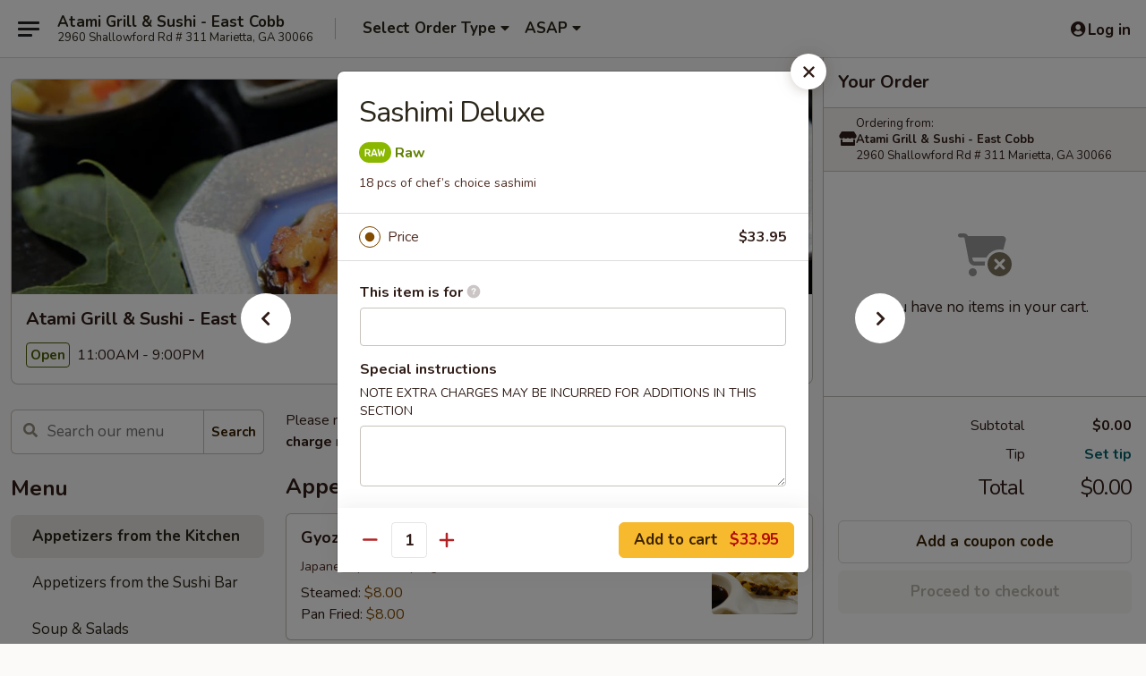

--- FILE ---
content_type: text/html; charset=UTF-8
request_url: https://order.asahimarietta.com/order/main/nigiri-sushi/sashimi-deluxe
body_size: 40168
content:
<!DOCTYPE html>

<html class="no-js css-scroll" lang="en">
	<head>
		<meta charset="utf-8" />
		<meta http-equiv="X-UA-Compatible" content="IE=edge,chrome=1" />

				<title>Atami Grill & Sushi - East Cobb | Sashimi Deluxe | Appetizers from the Kitchen</title>
		<meta name="description" content="Order online for takeout: Sashimi Deluxe from Atami Grill &amp; Sushi - East Cobb. Serving the best Sushi &amp; Hibachi in Marietta, GA. - 18 pcs of chef’s choice sashimi" />		<meta name="keywords" content="atami grill &amp; sushi restaurant, atami grill &amp; sushi, atami grill &amp; sushi marietta, atami grill &amp; sushi menu, marietta japanese takeout, marietta japanese food, marietta japanese restaurants, japanese takeout, best japanese food in marietta, japanese restaurants in marietta, japanese restaurants near me, japanese food near me, marietta sushi takeout, marietta sushi, marietta sushi restaurants, sushi takeout, best sushi in marietta, sushi restaurants in marietta, sushi restaurants near me, sushi near me" />		<meta name="viewport" content="width=device-width, initial-scale=1.0">

		<meta property="og:type" content="website">
		<meta property="og:title" content="Atami Grill & Sushi - East Cobb | Sashimi Deluxe | Appetizers from the Kitchen">
		<meta property="og:description" content="Order online for takeout: Sashimi Deluxe from Atami Grill &amp; Sushi - East Cobb. Serving the best Sushi &amp; Hibachi in Marietta, GA. - 18 pcs of chef’s choice sashimi">

		<meta name="twitter:card" content="summary_large_image">
		<meta name="twitter:title" content="Atami Grill & Sushi - East Cobb | Sashimi Deluxe | Appetizers from the Kitchen">
		<meta name="twitter:description" content="Order online for takeout: Sashimi Deluxe from Atami Grill &amp; Sushi - East Cobb. Serving the best Sushi &amp; Hibachi in Marietta, GA. - 18 pcs of chef’s choice sashimi">
					<meta property="og:image" content="https://imagedelivery.net/9lr8zq_Jvl7h6OFWqEi9IA/bd0b0e19-71f0-47ce-c3df-64a88e682a00/public" />
			<meta name="twitter:image" content="https://imagedelivery.net/9lr8zq_Jvl7h6OFWqEi9IA/bd0b0e19-71f0-47ce-c3df-64a88e682a00/public" />
		
		<meta name="apple-mobile-web-app-status-bar-style" content="black">
		<meta name="mobile-web-app-capable" content="yes">
					<link rel="canonical" href="https://order.asahimarietta.com/order/main/appetizers-from-the-kitchen/sashimi-deluxe"/>
						<link rel="shortcut icon" href="https://imagedelivery.net/9lr8zq_Jvl7h6OFWqEi9IA/704b62dd-08b3-4b5a-126a-91c871778200/public" type="image/png" />
			
		<link type="text/css" rel="stylesheet" href="/min/g=css4.0&amp;1769539963" />
		<link rel="stylesheet" href="//ajax.googleapis.com/ajax/libs/jqueryui/1.10.1/themes/base/minified/jquery-ui.min.css" />
		<link href='//fonts.googleapis.com/css?family=Open+Sans:400italic,400,700' rel='stylesheet' type='text/css' />
		<script src="https://kit.fontawesome.com/a4edb6363d.js" crossorigin="anonymous"></script>

		<style>
								.home_hero, .menu_hero{ background-image: url(https://imagedelivery.net/9lr8zq_Jvl7h6OFWqEi9IA/fca53259-5d7d-4427-f533-679cebc9b600/public); }
					@media
					(-webkit-min-device-pixel-ratio: 1.25),
					(min-resolution: 120dpi){
						/* Retina header*/
						.home_hero, .menu_hero{ background-image: url(https://imagedelivery.net/9lr8zq_Jvl7h6OFWqEi9IA/7c4b3ec9-5678-4be1-404f-6e5850417000/public); }
					}
															/*body{  } */

					
		</style>

		
		<script type="text/javascript">
			var UrlTag = "asahimarietta";
			var template = 'defaultv4';
			var formname = 'ordering3';
			var menulink = 'https://order.asahimarietta.com/order/main';
			var checkoutlink = 'https://order.asahimarietta.com/checkout';
		</script>
		<script>
			/* http://writing.colin-gourlay.com/safely-using-ready-before-including-jquery/ */
			(function(w,d,u){w.readyQ=[];w.bindReadyQ=[];function p(x,y){if(x=="ready"){w.bindReadyQ.push(y);}else{w.readyQ.push(x);}};var a={ready:p,bind:p};w.$=w.jQuery=function(f){if(f===d||f===u){return a}else{p(f)}}})(window,document)
		</script>

		<script type="application/ld+json">{
    "@context": "http://schema.org",
    "@type": "Menu",
    "url": "https://order.asahimarietta.com/order/main",
    "mainEntityOfPage": "https://order.asahimarietta.com/order/main",
    "inLanguage": "English",
    "name": "Main",
    "description": "Please note: requests for additional items or special preparation may incur an <b>extra charge</b> not calculated on your online order.",
    "hasMenuSection": [
        {
            "@type": "MenuSection",
            "url": "https://order.asahimarietta.com/order/main/appetizers-from-the-kitchen",
            "name": "Appetizers from the Kitchen",
            "hasMenuItem": [
                {
                    "@type": "MenuItem",
                    "name": "Sashimi Deluxe",
                    "url": "https://order.asahimarietta.com/order/main/appetizers-from-the-kitchen/sashimi-deluxe",
                    "description": "18 pcs of chef\u2019s choice sashimi"
                }
            ]
        }
    ]
}</script>
<!-- Google Tag Manager -->
<script>
	window.dataLayer = window.dataLayer || [];
	let data = {
		account: 'asahimarietta',
		context: 'direct',
		templateVersion: 4,
		rid: 66	}
		dataLayer.push(data);
	(function(w,d,s,l,i){w[l]=w[l]||[];w[l].push({'gtm.start':
		new Date().getTime(),event:'gtm.js'});var f=d.getElementsByTagName(s)[0],
		j=d.createElement(s),dl=l!='dataLayer'?'&l='+l:'';j.async=true;j.src=
		'https://www.googletagmanager.com/gtm.js?id='+i+dl;f.parentNode.insertBefore(j,f);
		})(window,document,'script','dataLayer','GTM-K9P93M');

	function gtag() { dataLayer.push(arguments); }
</script>

			<script async src="https://www.googletagmanager.com/gtag/js?id=G-00D2F7N89K"></script>
	
	<script>
		
		gtag('js', new Date());

		
					gtag('config', "G-00D2F7N89K");
			</script>
		<link href="https://fonts.googleapis.com/css?family=Open+Sans:400,600,700|Nunito:400,700" rel="stylesheet" />
	</head>

	<body
		data-event-on:customer_registered="window.location.reload()"
		data-event-on:customer_logged_in="window.location.reload()"
		data-event-on:customer_logged_out="window.location.reload()"
	>
		<a class="skip-to-content-link" href="#main">Skip to content</a>
				<!-- Google Tag Manager (noscript) -->
		<noscript><iframe src="https://www.googletagmanager.com/ns.html?id=GTM-K9P93M" height="0" width="0" style="display:none;visibility:hidden"></iframe></noscript>
		<!-- End Google Tag Manager (noscript) -->
						<!-- wrapper starts -->
		<div class="wrapper">
			<div style="grid-area: header-announcements">
				<div id="upgradeBrowserBanner" class="alert alert-warning mb-0 rounded-0 py-4" style="display:none;">
	<div class="alert-icon"><i class="fas fa-warning" aria-hidden="true"></i></div>
	<div>
		<strong>We're sorry, but the Web browser you are using is not supported.</strong> <br/> Please upgrade your browser or try a different one to use this Website. Supported browsers include:<br/>
		<ul class="list-unstyled">
			<li class="mt-2"><a href="https://www.google.com/chrome" target="_blank" rel="noopener noreferrer" class="simple-link"><i class="fab fa-chrome"></i> Chrome</a></li>
			<li class="mt-2"><a href="https://www.mozilla.com/firefox/upgrade.html" target="_blank" rel="noopener noreferrer" class="simple-link"><i class="fab fa-firefox"></i> Firefox</a></li>
			<li class="mt-2"><a href="https://www.microsoft.com/en-us/windows/microsoft-edge" target="_blank" rel="noopener noreferrer" class="simple-link"><i class="fab fa-edge"></i> Edge</a></li>
			<li class="mt-2"><a href="http://www.apple.com/safari/" target="_blank" rel="noopener noreferrer" class="simple-link"><i class="fab fa-safari"></i> Safari</a></li>
		</ul>
	</div>
</div>
<script>
	var ua = navigator.userAgent;
	var match = ua.match(/Firefox\/([0-9]+)\./);
	var firefoxVersion = match ? parseInt(match[1]) : 1000;
	var match = ua.match(/Chrome\/([0-9]+)\./);
	var chromeVersion = match ? parseInt(match[1]) : 1000;
	var isIE = ua.indexOf('MSIE') > -1 || ua.indexOf('Trident') > -1;
	var upgradeBrowserBanner = document.getElementById('upgradeBrowserBanner');
	var isMatchesSupported = typeof(upgradeBrowserBanner.matches)!="undefined";
	var isEntriesSupported = typeof(Object.entries)!="undefined";
	//Safari version is verified with isEntriesSupported
	if (isIE || !isMatchesSupported || !isEntriesSupported || firefoxVersion <= 46 || chromeVersion <= 53) {
		upgradeBrowserBanner.style.display = 'flex';
	}
</script>				
				<!-- get closed sign if applicable. -->
				
				
							</div>

						<div class="headerAndWtype" style="grid-area: header">
				<!-- Header Starts -->
				<header class="header">
										<div class="d-flex flex-column align-items-start flex-md-row align-items-md-center">
												<div class="logo_name_alt flex-shrink-0 d-flex align-items-center align-self-stretch pe-6 pe-md-0">
							
	<button
		type="button"
		class="eds_button btn btn-outline eds_button--shape-default eds_menu_button"
		data-bs-toggle="offcanvas" data-bs-target="#side-menu" aria-controls="side-menu" aria-label="Main menu"	><span aria-hidden="true"></span> <span aria-hidden="true"></span> <span aria-hidden="true"></span></button>

	
							<div class="d-flex flex-column align-items-center mx-auto align-items-md-start mx-md-0">
								<a
									class="eds-display-text-title-xs text-truncate title-container"
									href="https://order.asahimarietta.com"
								>
									Atami Grill & Sushi - East Cobb								</a>

																	<span class="eds-copy-text-s-regular text-center text-md-start address-container" title="2960 Shallowford Rd # 311 Marietta, GA 30066">
										2960 Shallowford Rd # 311 Marietta, GA 30066									</span>
															</div>
						</div>

																			<div class="eds-display-text-title-s d-none d-md-block border-start mx-4" style="width: 0">&nbsp;</div>

							<div class="header_order_options d-flex align-items-center  w-100 p-2p5 p-md-0">
																<div class="what">
									<button
	type="button"
	class="border-0 bg-transparent text-start"
	data-bs-toggle="modal"
	data-bs-target="#modal-order-options"
	aria-expanded="false"
	style="min-height: 44px"
>
	<div class="d-flex align-items-baseline gap-2">
		<div class="otype-name-label eds-copy-text-l-bold text-truncate" style="flex: 1" data-order-type-label>
			Select Order Type		</div>

		<i class="fa fa-fw fa-caret-down"></i>
	</div>

	<div
		class="otype-picker-label otype-address-label eds-interface-text-m-regular text-truncate hidden"
	>
			</div>
</button>

<script>
	$(function() {
		var $autoCompleteInputs = $('[data-autocomplete-address]');
		if ($autoCompleteInputs && $autoCompleteInputs.length) {
			$autoCompleteInputs.each(function() {
				let $input = $(this);
				let $deliveryAddressContainer = $input.parents('.deliveryAddressContainer').first();
				$input.autocomplete({
					source   : addressAC,
					minLength: 3,
					delay    : 300,
					select   : function(event, ui) {
						$.getJSON('/' + UrlTag + '/?form=addresslookup', {
							id: ui.item.id,
						}, function(data) {
							let location = data
							if (location.address.street.endsWith('Trl')) {
								location.address.street = location.address.street.replace('Trl', 'Trail')
							}
							let autoCompleteSuccess = $input.data('autocomplete-success');
							if (autoCompleteSuccess) {
								let autoCompleteSuccessFunction = window[autoCompleteSuccess];
								if (typeof autoCompleteSuccessFunction == "function") {
									autoCompleteSuccessFunction(location);
								}
							}

							let address = location.address

							$('#add-address-city, [data-autocompleted-city]').val(address.city)
							$('#add-address-state, [data-autocompleted-state]').val(address.stateCode)
							$('#add-address-zip, [data-autocompleted-zip]').val(address.postalCode)
							$('#add-address-latitude, [data-autocompleted-latitude]').val(location.position.lat)
							$('#add-address-longitude, [data-autocompleted-longitude]').val(location.position.lng)
							let streetAddress = (address.houseNumber || '') + ' ' + (address.street || '');
							$('#street-address-1, [data-autocompleted-street-address]').val(streetAddress)
							validateAddress($deliveryAddressContainer);
						})
					},
				})
				$input.attr('autocomplete', 'street-address')
			});
		}

		// autocomplete using Address autocomplete
		// jquery autocomplete needs 2 fields: title and value
		// id holds the LocationId which can be used at a later stage to get the coordinate of the selected choice
		function addressAC(query, callback) {
			//we don't actually want to search until they've entered the street number and at least one character
			words = query.term.trim().split(' ')
			if (words.length < 2) {
				return false
			}

			$.getJSON('/' + UrlTag + '/?form=addresssuggest', { q: query.term }, function(data) {
				var addresses = data.items
				addresses = addresses.map(addr => {
					if ((addr.address.label || '').endsWith('Trl')) {
						addr.address.label = addr.address.label.replace('Trl', 'Trail')
					}
					let streetAddress = (addr.address.label || '')
					return {
						label: streetAddress,
						value: streetAddress,
						id   : addr.id,
					}
				})

				return callback(addresses)
			})
		}

				$('[data-address-from-current-loc]').on('click', function(e) {
			let $streetAddressContainer = $(this).parents('.street-address-container').first();
			let $deliveryAddressContainer = $(this).parents('.deliveryAddressContainer').first();
			e.preventDefault();
			if(navigator.geolocation) {
				navigator.geolocation.getCurrentPosition(position => {
					$.getJSON('/' + UrlTag + '/?form=addresssuggest', {
						at: position.coords.latitude + "," + position.coords.longitude
					}, function(data) {
						let location = data.items[0];
						let address = location.address
						$streetAddressContainer.find('.input-street-address').val((address.houseNumber ? address.houseNumber : '') + ' ' + (address.street ? address.street : ''));
						$('#add-address-city').val(address.city ? address.city : '');
						$('#add-address-state').val(address.state ? address.state : '');
						$('#add-address-zip').val(address.postalCode ? address.postalCode : '');
						$('#add-address-latitude').val(location.position.lat ? location.position.lat : '');
						$('#add-address-longitude').val(location.position.lng ? location.position.lng : '');
						validateAddress($deliveryAddressContainer, 0);
					});
				});
			} else {
				alert("Geolocation is not supported by this browser!");
			}
		});
	});

	function autoCompleteSuccess(location)
	{
		if (location && location.address) {
			let address = location.address

			let streetAddress = (address.houseNumber || '') + ' ' + (address.street || '');
			$.ajax({
				url: '/' + UrlTag + '/?form=saveformfields',
				data: {
					'param_full~address_s_n_255': streetAddress + ', ' + address.city + ', ' + address.state,
					'param_street~address_s_n_255': streetAddress,
					'param_city_s_n_90': address.city,
					'param_state_s_n_2': address.state,
					'param_zip~code_z_n_10': address.postalCode,
				}
			});
		}
	}
</script>
								</div>

																									<div class="when showcheck_parent">
																				<div class="ordertimetypes ">
	<button
		type="button"
		class="border-0 bg-transparent text-start loadable-content"
		data-bs-toggle="modal"
		data-bs-target="#modal-order-time"
		aria-expanded="false"
		style="min-height: 44px"
		data-change-label-to-later-date
	>
		<div class="d-flex align-items-baseline gap-2">
			<div class="eds-copy-text-l-bold text-truncate flex-fill" data-otype-time-day>
								ASAP			</div>

			<i class="fa fa-fw fa-caret-down"></i>
		</div>

		<div
			class="otype-picker-label otype-picker-time eds-interface-text-m-regular text-truncate hidden"
			data-otype-time
		>
			Later		</div>
	</button>
</div>
									</div>
															</div>
						
												<div class="position-absolute top-0 end-0 pe-2 py-2p5">
							
	<div id="login-status" >
					
	<button
		type="button"
		class="eds_button btn btn-outline eds_button--shape-default px-2 text-nowrap"
		aria-label="Log in" style="color: currentColor" data-bs-toggle="modal" data-bs-target="#login-modal"	><i
		class="eds_icon fa fa-lg fa-fw fa-user-circle d-block d-lg-none"
		style="font-family: &quot;Font Awesome 5 Pro&quot;; "	></i>

	 <div class="d-none d-lg-flex align-items-baseline gap-2">
	<i
		class="eds_icon fa fa-fw fa-user-circle"
		style="font-family: &quot;Font Awesome 5 Pro&quot;; "	></i>

	<div class="profile-container text-truncate">Log in</div></div></button>

				</div>

							</div>
					</div>

															
	<aside		data-eds-id="697fec7282f2f"
		class="eds_side_menu offcanvas offcanvas-start text-dark "
		tabindex="-1"
				id="side-menu" data-event-on:menu_selected="this.dispatchEvent(new CustomEvent('eds.hide'))" data-event-on:category_selected="this.dispatchEvent(new CustomEvent('eds.hide'))"	>
		
		<div class="eds_side_menu-body offcanvas-body d-flex flex-column p-0 css-scroll">
										<div
					class="eds_side_menu-close position-absolute top-0 end-0 pt-3 pe-3 "
					style="z-index: 1"
				>
					
	<button
		type="button"
		class="eds_button btn btn-outline-secondary eds_button--shape-circle"
		data-bs-dismiss="offcanvas" data-bs-target="[data-eds-id=&quot;697fec7282f2f&quot;]" aria-label="Close"	><i
		class="eds_icon fa fa-fw fa-close"
		style="font-family: &quot;Font Awesome 5 Pro&quot;; "	></i></button>

					</div>
			
			<div class="restaurant-info border-bottom border-light p-3">
							<p class="eds-display-text-title-xs mb-0 me-2 pe-4">Atami Grill & Sushi - East Cobb</p>

			<div class="eds-copy-text-s-regular me-2 pe-4">
			2960 Shallowford Rd # 311 Marietta, GA 30066		</div>
						</div>

																	
	<div class="border-bottom border-light p-3">
		
		
			<details
				class="eds_list eds_list--border-none" open				data-menu-id="19551"
									data-event-on:document_ready="this.open = localStorage.getItem('menu-open-19551') !== 'false'"
										onclick="localStorage.setItem('menu-open-19551', !this.open)"
							>
									<summary class="eds-copy-text-l-regular list-unstyled rounded-3 mb-1 " tabindex="0">
						<h2 class="eds-display-text-title-m m-0 p-0">
															
	<i
		class="eds_icon fas fa-fw fa-chevron-right"
		style="font-family: &quot;Font Awesome 5 Pro&quot;; "	></i>

															Menu
						</h2>
					</summary>
										<div class="mb-3"></div>
				
																		
									<a
						class="eds_list-item eds-copy-text-l-regular list-unstyled rounded-3 mb-1 px-3 px-lg-4 py-2p5 d-flex active"
						data-event-on:category_pinned="(category) => $(this).toggleClass('active', category.id === '253049')"
						href="https://order.asahimarietta.com/order/main/appetizers-from-the-kitchen"
						aria-current="page"
						onclick="if (!event.ctrlKey) {
							const currentMenuIsActive = true || $(this).closest('details').find('summary').hasClass('active');
							if (currentMenuIsActive) {
								app.event.emit('category_selected', { id: '253049' });
							} else {
								app.event.emit('menu_selected', { menu_id: '19551', menu_description: &quot;Please note: requests for additional items or special preparation may incur an &lt;b&gt;extra charge&lt;\/b&gt; not calculated on your online order.&quot;, category_id: '253049' });
							}
															return false;
													}"
					>
						Appetizers from the Kitchen											</a>
									<a
						class="eds_list-item eds-copy-text-l-regular list-unstyled rounded-3 mb-1 px-3 px-lg-4 py-2p5 d-flex "
						data-event-on:category_pinned="(category) => $(this).toggleClass('active', category.id === '313445')"
						href="https://order.asahimarietta.com/order/main/appetizers-from-the-sushi-bar"
						aria-current="page"
						onclick="if (!event.ctrlKey) {
							const currentMenuIsActive = true || $(this).closest('details').find('summary').hasClass('active');
							if (currentMenuIsActive) {
								app.event.emit('category_selected', { id: '313445' });
							} else {
								app.event.emit('menu_selected', { menu_id: '19551', menu_description: &quot;Please note: requests for additional items or special preparation may incur an &lt;b&gt;extra charge&lt;\/b&gt; not calculated on your online order.&quot;, category_id: '313445' });
							}
															return false;
													}"
					>
						Appetizers from the Sushi Bar											</a>
									<a
						class="eds_list-item eds-copy-text-l-regular list-unstyled rounded-3 mb-1 px-3 px-lg-4 py-2p5 d-flex "
						data-event-on:category_pinned="(category) => $(this).toggleClass('active', category.id === '313446')"
						href="https://order.asahimarietta.com/order/main/soup-salads"
						aria-current="page"
						onclick="if (!event.ctrlKey) {
							const currentMenuIsActive = true || $(this).closest('details').find('summary').hasClass('active');
							if (currentMenuIsActive) {
								app.event.emit('category_selected', { id: '313446' });
							} else {
								app.event.emit('menu_selected', { menu_id: '19551', menu_description: &quot;Please note: requests for additional items or special preparation may incur an &lt;b&gt;extra charge&lt;\/b&gt; not calculated on your online order.&quot;, category_id: '313446' });
							}
															return false;
													}"
					>
						Soup & Salads											</a>
									<a
						class="eds_list-item eds-copy-text-l-regular list-unstyled rounded-3 mb-1 px-3 px-lg-4 py-2p5 d-flex "
						data-event-on:category_pinned="(category) => $(this).toggleClass('active', category.id === '253056')"
						href="https://order.asahimarietta.com/order/main/noodle-rice"
						aria-current="page"
						onclick="if (!event.ctrlKey) {
							const currentMenuIsActive = true || $(this).closest('details').find('summary').hasClass('active');
							if (currentMenuIsActive) {
								app.event.emit('category_selected', { id: '253056' });
							} else {
								app.event.emit('menu_selected', { menu_id: '19551', menu_description: &quot;Please note: requests for additional items or special preparation may incur an &lt;b&gt;extra charge&lt;\/b&gt; not calculated on your online order.&quot;, category_id: '253056' });
							}
															return false;
													}"
					>
						Noodle & Rice											</a>
									<a
						class="eds_list-item eds-copy-text-l-regular list-unstyled rounded-3 mb-1 px-3 px-lg-4 py-2p5 d-flex "
						data-event-on:category_pinned="(category) => $(this).toggleClass('active', category.id === '313451')"
						href="https://order.asahimarietta.com/order/main/sushi-bar-dinner"
						aria-current="page"
						onclick="if (!event.ctrlKey) {
							const currentMenuIsActive = true || $(this).closest('details').find('summary').hasClass('active');
							if (currentMenuIsActive) {
								app.event.emit('category_selected', { id: '313451' });
							} else {
								app.event.emit('menu_selected', { menu_id: '19551', menu_description: &quot;Please note: requests for additional items or special preparation may incur an &lt;b&gt;extra charge&lt;\/b&gt; not calculated on your online order.&quot;, category_id: '313451' });
							}
															return false;
													}"
					>
						Sushi Bar Dinner											</a>
									<a
						class="eds_list-item eds-copy-text-l-regular list-unstyled rounded-3 mb-1 px-3 px-lg-4 py-2p5 d-flex "
						data-event-on:category_pinned="(category) => $(this).toggleClass('active', category.id === '253051')"
						href="https://order.asahimarietta.com/order/main/sushi-sashimi"
						aria-current="page"
						onclick="if (!event.ctrlKey) {
							const currentMenuIsActive = true || $(this).closest('details').find('summary').hasClass('active');
							if (currentMenuIsActive) {
								app.event.emit('category_selected', { id: '253051' });
							} else {
								app.event.emit('menu_selected', { menu_id: '19551', menu_description: &quot;Please note: requests for additional items or special preparation may incur an &lt;b&gt;extra charge&lt;\/b&gt; not calculated on your online order.&quot;, category_id: '253051' });
							}
															return false;
													}"
					>
						Sushi / Sashimi											</a>
									<a
						class="eds_list-item eds-copy-text-l-regular list-unstyled rounded-3 mb-1 px-3 px-lg-4 py-2p5 d-flex "
						data-event-on:category_pinned="(category) => $(this).toggleClass('active', category.id === '313452')"
						href="https://order.asahimarietta.com/order/main/regular-rolls"
						aria-current="page"
						onclick="if (!event.ctrlKey) {
							const currentMenuIsActive = true || $(this).closest('details').find('summary').hasClass('active');
							if (currentMenuIsActive) {
								app.event.emit('category_selected', { id: '313452' });
							} else {
								app.event.emit('menu_selected', { menu_id: '19551', menu_description: &quot;Please note: requests for additional items or special preparation may incur an &lt;b&gt;extra charge&lt;\/b&gt; not calculated on your online order.&quot;, category_id: '313452' });
							}
															return false;
													}"
					>
						Regular Rolls											</a>
									<a
						class="eds_list-item eds-copy-text-l-regular list-unstyled rounded-3 mb-1 px-3 px-lg-4 py-2p5 d-flex "
						data-event-on:category_pinned="(category) => $(this).toggleClass('active', category.id === '313599')"
						href="https://order.asahimarietta.com/order/main/raw-special-roll"
						aria-current="page"
						onclick="if (!event.ctrlKey) {
							const currentMenuIsActive = true || $(this).closest('details').find('summary').hasClass('active');
							if (currentMenuIsActive) {
								app.event.emit('category_selected', { id: '313599' });
							} else {
								app.event.emit('menu_selected', { menu_id: '19551', menu_description: &quot;Please note: requests for additional items or special preparation may incur an &lt;b&gt;extra charge&lt;\/b&gt; not calculated on your online order.&quot;, category_id: '313599' });
							}
															return false;
													}"
					>
						Raw Special Roll											</a>
									<a
						class="eds_list-item eds-copy-text-l-regular list-unstyled rounded-3 mb-1 px-3 px-lg-4 py-2p5 d-flex "
						data-event-on:category_pinned="(category) => $(this).toggleClass('active', category.id === '313600')"
						href="https://order.asahimarietta.com/order/main/cooked-special-roll"
						aria-current="page"
						onclick="if (!event.ctrlKey) {
							const currentMenuIsActive = true || $(this).closest('details').find('summary').hasClass('active');
							if (currentMenuIsActive) {
								app.event.emit('category_selected', { id: '313600' });
							} else {
								app.event.emit('menu_selected', { menu_id: '19551', menu_description: &quot;Please note: requests for additional items or special preparation may incur an &lt;b&gt;extra charge&lt;\/b&gt; not calculated on your online order.&quot;, category_id: '313600' });
							}
															return false;
													}"
					>
						Cooked Special Roll											</a>
									<a
						class="eds_list-item eds-copy-text-l-regular list-unstyled rounded-3 mb-1 px-3 px-lg-4 py-2p5 d-flex "
						data-event-on:category_pinned="(category) => $(this).toggleClass('active', category.id === '313453')"
						href="https://order.asahimarietta.com/order/main/bento-box"
						aria-current="page"
						onclick="if (!event.ctrlKey) {
							const currentMenuIsActive = true || $(this).closest('details').find('summary').hasClass('active');
							if (currentMenuIsActive) {
								app.event.emit('category_selected', { id: '313453' });
							} else {
								app.event.emit('menu_selected', { menu_id: '19551', menu_description: &quot;Please note: requests for additional items or special preparation may incur an &lt;b&gt;extra charge&lt;\/b&gt; not calculated on your online order.&quot;, category_id: '313453' });
							}
															return false;
													}"
					>
						Bento Box											</a>
									<a
						class="eds_list-item eds-copy-text-l-regular list-unstyled rounded-3 mb-1 px-3 px-lg-4 py-2p5 d-flex "
						data-event-on:category_pinned="(category) => $(this).toggleClass('active', category.id === '313454')"
						href="https://order.asahimarietta.com/order/main/tonkotsu-ramen-pork-broth"
						aria-current="page"
						onclick="if (!event.ctrlKey) {
							const currentMenuIsActive = true || $(this).closest('details').find('summary').hasClass('active');
							if (currentMenuIsActive) {
								app.event.emit('category_selected', { id: '313454' });
							} else {
								app.event.emit('menu_selected', { menu_id: '19551', menu_description: &quot;Please note: requests for additional items or special preparation may incur an &lt;b&gt;extra charge&lt;\/b&gt; not calculated on your online order.&quot;, category_id: '313454' });
							}
															return false;
													}"
					>
						Tonkotsu Ramen (Pork Broth)											</a>
									<a
						class="eds_list-item eds-copy-text-l-regular list-unstyled rounded-3 mb-1 px-3 px-lg-4 py-2p5 d-flex "
						data-event-on:category_pinned="(category) => $(this).toggleClass('active', category.id === '313455')"
						href="https://order.asahimarietta.com/order/main/chicken-ramen-chicken-broth"
						aria-current="page"
						onclick="if (!event.ctrlKey) {
							const currentMenuIsActive = true || $(this).closest('details').find('summary').hasClass('active');
							if (currentMenuIsActive) {
								app.event.emit('category_selected', { id: '313455' });
							} else {
								app.event.emit('menu_selected', { menu_id: '19551', menu_description: &quot;Please note: requests for additional items or special preparation may incur an &lt;b&gt;extra charge&lt;\/b&gt; not calculated on your online order.&quot;, category_id: '313455' });
							}
															return false;
													}"
					>
						Chicken Ramen (Chicken Broth)											</a>
									<a
						class="eds_list-item eds-copy-text-l-regular list-unstyled rounded-3 mb-1 px-3 px-lg-4 py-2p5 d-flex "
						data-event-on:category_pinned="(category) => $(this).toggleClass('active', category.id === '313456')"
						href="https://order.asahimarietta.com/order/main/tempura-katsu"
						aria-current="page"
						onclick="if (!event.ctrlKey) {
							const currentMenuIsActive = true || $(this).closest('details').find('summary').hasClass('active');
							if (currentMenuIsActive) {
								app.event.emit('category_selected', { id: '313456' });
							} else {
								app.event.emit('menu_selected', { menu_id: '19551', menu_description: &quot;Please note: requests for additional items or special preparation may incur an &lt;b&gt;extra charge&lt;\/b&gt; not calculated on your online order.&quot;, category_id: '313456' });
							}
															return false;
													}"
					>
						Tempura & Katsu											</a>
									<a
						class="eds_list-item eds-copy-text-l-regular list-unstyled rounded-3 mb-1 px-3 px-lg-4 py-2p5 d-flex "
						data-event-on:category_pinned="(category) => $(this).toggleClass('active', category.id === '313457')"
						href="https://order.asahimarietta.com/order/main/teriyaki"
						aria-current="page"
						onclick="if (!event.ctrlKey) {
							const currentMenuIsActive = true || $(this).closest('details').find('summary').hasClass('active');
							if (currentMenuIsActive) {
								app.event.emit('category_selected', { id: '313457' });
							} else {
								app.event.emit('menu_selected', { menu_id: '19551', menu_description: &quot;Please note: requests for additional items or special preparation may incur an &lt;b&gt;extra charge&lt;\/b&gt; not calculated on your online order.&quot;, category_id: '313457' });
							}
															return false;
													}"
					>
						Teriyaki											</a>
									<a
						class="eds_list-item eds-copy-text-l-regular list-unstyled rounded-3 mb-1 px-3 px-lg-4 py-2p5 d-flex "
						data-event-on:category_pinned="(category) => $(this).toggleClass('active', category.id === '313459')"
						href="https://order.asahimarietta.com/order/main/kitchen-special"
						aria-current="page"
						onclick="if (!event.ctrlKey) {
							const currentMenuIsActive = true || $(this).closest('details').find('summary').hasClass('active');
							if (currentMenuIsActive) {
								app.event.emit('category_selected', { id: '313459' });
							} else {
								app.event.emit('menu_selected', { menu_id: '19551', menu_description: &quot;Please note: requests for additional items or special preparation may incur an &lt;b&gt;extra charge&lt;\/b&gt; not calculated on your online order.&quot;, category_id: '313459' });
							}
															return false;
													}"
					>
						Kitchen Special											</a>
									<a
						class="eds_list-item eds-copy-text-l-regular list-unstyled rounded-3 mb-1 px-3 px-lg-4 py-2p5 d-flex "
						data-event-on:category_pinned="(category) => $(this).toggleClass('active', category.id === '313460')"
						href="https://order.asahimarietta.com/order/main/hibachi-dinner"
						aria-current="page"
						onclick="if (!event.ctrlKey) {
							const currentMenuIsActive = true || $(this).closest('details').find('summary').hasClass('active');
							if (currentMenuIsActive) {
								app.event.emit('category_selected', { id: '313460' });
							} else {
								app.event.emit('menu_selected', { menu_id: '19551', menu_description: &quot;Please note: requests for additional items or special preparation may incur an &lt;b&gt;extra charge&lt;\/b&gt; not calculated on your online order.&quot;, category_id: '313460' });
							}
															return false;
													}"
					>
						Hibachi Dinner											</a>
									<a
						class="eds_list-item eds-copy-text-l-regular list-unstyled rounded-3 mb-1 px-3 px-lg-4 py-2p5 d-flex "
						data-event-on:category_pinned="(category) => $(this).toggleClass('active', category.id === '313461')"
						href="https://order.asahimarietta.com/order/main/hibachi-combo-dinner"
						aria-current="page"
						onclick="if (!event.ctrlKey) {
							const currentMenuIsActive = true || $(this).closest('details').find('summary').hasClass('active');
							if (currentMenuIsActive) {
								app.event.emit('category_selected', { id: '313461' });
							} else {
								app.event.emit('menu_selected', { menu_id: '19551', menu_description: &quot;Please note: requests for additional items or special preparation may incur an &lt;b&gt;extra charge&lt;\/b&gt; not calculated on your online order.&quot;, category_id: '313461' });
							}
															return false;
													}"
					>
						Hibachi Combo Dinner											</a>
									<a
						class="eds_list-item eds-copy-text-l-regular list-unstyled rounded-3 mb-1 px-3 px-lg-4 py-2p5 d-flex "
						data-event-on:category_pinned="(category) => $(this).toggleClass('active', category.id === '253054')"
						href="https://order.asahimarietta.com/order/main/kids-menu"
						aria-current="page"
						onclick="if (!event.ctrlKey) {
							const currentMenuIsActive = true || $(this).closest('details').find('summary').hasClass('active');
							if (currentMenuIsActive) {
								app.event.emit('category_selected', { id: '253054' });
							} else {
								app.event.emit('menu_selected', { menu_id: '19551', menu_description: &quot;Please note: requests for additional items or special preparation may incur an &lt;b&gt;extra charge&lt;\/b&gt; not calculated on your online order.&quot;, category_id: '253054' });
							}
															return false;
													}"
					>
						Kids Menu											</a>
									<a
						class="eds_list-item eds-copy-text-l-regular list-unstyled rounded-3 mb-1 px-3 px-lg-4 py-2p5 d-flex "
						data-event-on:category_pinned="(category) => $(this).toggleClass('active', category.id === '253055')"
						href="https://order.asahimarietta.com/order/main/add-on-items"
						aria-current="page"
						onclick="if (!event.ctrlKey) {
							const currentMenuIsActive = true || $(this).closest('details').find('summary').hasClass('active');
							if (currentMenuIsActive) {
								app.event.emit('category_selected', { id: '253055' });
							} else {
								app.event.emit('menu_selected', { menu_id: '19551', menu_description: &quot;Please note: requests for additional items or special preparation may incur an &lt;b&gt;extra charge&lt;\/b&gt; not calculated on your online order.&quot;, category_id: '253055' });
							}
															return false;
													}"
					>
						Add On Items											</a>
									<a
						class="eds_list-item eds-copy-text-l-regular list-unstyled rounded-3 mb-1 px-3 px-lg-4 py-2p5 d-flex "
						data-event-on:category_pinned="(category) => $(this).toggleClass('active', category.id === '313447')"
						href="https://order.asahimarietta.com/order/main/sushi-lunch-special"
						aria-current="page"
						onclick="if (!event.ctrlKey) {
							const currentMenuIsActive = true || $(this).closest('details').find('summary').hasClass('active');
							if (currentMenuIsActive) {
								app.event.emit('category_selected', { id: '313447' });
							} else {
								app.event.emit('menu_selected', { menu_id: '19551', menu_description: &quot;Please note: requests for additional items or special preparation may incur an &lt;b&gt;extra charge&lt;\/b&gt; not calculated on your online order.&quot;, category_id: '313447' });
							}
															return false;
													}"
					>
						Sushi Lunch Special											</a>
									<a
						class="eds_list-item eds-copy-text-l-regular list-unstyled rounded-3 mb-1 px-3 px-lg-4 py-2p5 d-flex "
						data-event-on:category_pinned="(category) => $(this).toggleClass('active', category.id === '313448')"
						href="https://order.asahimarietta.com/order/main/bento-box-lunch"
						aria-current="page"
						onclick="if (!event.ctrlKey) {
							const currentMenuIsActive = true || $(this).closest('details').find('summary').hasClass('active');
							if (currentMenuIsActive) {
								app.event.emit('category_selected', { id: '313448' });
							} else {
								app.event.emit('menu_selected', { menu_id: '19551', menu_description: &quot;Please note: requests for additional items or special preparation may incur an &lt;b&gt;extra charge&lt;\/b&gt; not calculated on your online order.&quot;, category_id: '313448' });
							}
															return false;
													}"
					>
						Bento Box Lunch											</a>
									<a
						class="eds_list-item eds-copy-text-l-regular list-unstyled rounded-3 mb-1 px-3 px-lg-4 py-2p5 d-flex "
						data-event-on:category_pinned="(category) => $(this).toggleClass('active', category.id === '313449')"
						href="https://order.asahimarietta.com/order/main/sushi-roll-special"
						aria-current="page"
						onclick="if (!event.ctrlKey) {
							const currentMenuIsActive = true || $(this).closest('details').find('summary').hasClass('active');
							if (currentMenuIsActive) {
								app.event.emit('category_selected', { id: '313449' });
							} else {
								app.event.emit('menu_selected', { menu_id: '19551', menu_description: &quot;Please note: requests for additional items or special preparation may incur an &lt;b&gt;extra charge&lt;\/b&gt; not calculated on your online order.&quot;, category_id: '313449' });
							}
															return false;
													}"
					>
						Sushi Roll Special											</a>
									<a
						class="eds_list-item eds-copy-text-l-regular list-unstyled rounded-3 mb-1 px-3 px-lg-4 py-2p5 d-flex "
						data-event-on:category_pinned="(category) => $(this).toggleClass('active', category.id === '313450')"
						href="https://order.asahimarietta.com/order/main/hibachi-lunch"
						aria-current="page"
						onclick="if (!event.ctrlKey) {
							const currentMenuIsActive = true || $(this).closest('details').find('summary').hasClass('active');
							if (currentMenuIsActive) {
								app.event.emit('category_selected', { id: '313450' });
							} else {
								app.event.emit('menu_selected', { menu_id: '19551', menu_description: &quot;Please note: requests for additional items or special preparation may incur an &lt;b&gt;extra charge&lt;\/b&gt; not calculated on your online order.&quot;, category_id: '313450' });
							}
															return false;
													}"
					>
						Hibachi Lunch											</a>
							</details>
		
			</div>

						
																	<nav>
							<ul class="eds_list eds_list--border-none border-bottom">
	<li class="eds_list-item">
		<a class="d-block p-3 " href="https://order.asahimarietta.com">
			Home		</a>
	</li>

		
	
			<li class="eds_list-item">
			<a class="d-block p-3 " href="https://order.asahimarietta.com/locationinfo">
				Location &amp; Hours			</a>
		</li>
	
	<li class="eds_list-item">
		<a class="d-block p-3 " href="https://order.asahimarietta.com/contact">
			Contact
		</a>
	</li>
</ul>
						</nav>

												<div class="eds-copy-text-s-regular p-3 d-lg-none">
							
	<ul class="list-unstyled d-flex gap-2">
						<li><a href="https://www.yelp.com/biz/asahi-steak-and-sushi-marietta" target="new"  title="Opens in new tab" class="icon" title="Yelp"><i class="fab fa-yelp"></i><span class="sr-only">Yelp</span></a></li>
							<li><a href="https://www.tripadvisor.co.uk/Restaurant_Review-g35091-d1026436-Reviews-Asahi_Japanese_Steak_Sushi-Marietta_Georgia.html" target="new"  title="Opens in new tab" class="icon" title="TripAdvisor"><i class="fak fa-tripadvisor"></i><span class="sr-only">TripAdvisor</span></a></li>
				</ul>
	
<div><a href="http://chinesemenuonline.com">&copy; 2026 Online Ordering by Chinese Menu Online</a></div>
	<div>Plan your next meal with <a href="https://www.springroll.com" target="_blank" title="Opens in new tab" >Springroll</a>'s Sushi & Hibachi recommendations</div>

<ul class="list-unstyled mb-0 pt-3">
	<li><a href="https://order.asahimarietta.com/reportbug">Technical Support</a></li>
	<li><a href="https://order.asahimarietta.com/privacy">Privacy Policy</a></li>
	<li><a href="https://order.asahimarietta.com/tos">Terms of Service</a></li>
	<li><a href="https://order.asahimarietta.com/accessibility">Accessibility</a></li>
</ul>

This site is protected by reCAPTCHA and the Google <a href="https://policies.google.com/privacy">Privacy Policy</a> and <a href="https://policies.google.com/terms">Terms of Service</a> apply.
						</div>		</div>

		<script>
		{
			const container = document.querySelector('[data-eds-id="697fec7282f2f"]');

						['show', 'hide', 'toggle', 'dispose'].forEach((eventName) => {
				container.addEventListener(`eds.${eventName}`, (e) => {
					bootstrap.Offcanvas.getOrCreateInstance(container)[eventName](
						...(Array.isArray(e.detail) ? e.detail : [e.detail])
					);
				});
			});
		}
		</script>
	</aside>

					</header>
			</div>

										<div class="container p-0" style="grid-area: hero">
					<section class="hero">
												<div class="menu_hero backbgbox position-relative" role="img" aria-label="Image of food offered at the restaurant">
									<div class="logo">
		<a class="logo-image" href="https://order.asahimarietta.com">
			<img
				src="https://imagedelivery.net/9lr8zq_Jvl7h6OFWqEi9IA/bd0b0e19-71f0-47ce-c3df-64a88e682a00/public"
				srcset="https://imagedelivery.net/9lr8zq_Jvl7h6OFWqEi9IA/bd0b0e19-71f0-47ce-c3df-64a88e682a00/public 1x, https://imagedelivery.net/9lr8zq_Jvl7h6OFWqEi9IA/bd0b0e19-71f0-47ce-c3df-64a88e682a00/public 2x"				alt="Home"
			/>
		</a>
	</div>
						</div>

													<div class="p-3">
								<div class="pb-1">
									<h1 role="heading" aria-level="2" class="eds-display-text-title-s m-0 p-0">Atami Grill & Sushi - East Cobb</h1>
																	</div>

								<div class="d-sm-flex align-items-baseline">
																			<div class="mt-2">
											
	<span
		class="eds_label eds_label--variant-success eds-interface-text-m-bold me-1 text-nowrap"
			>
		Open	</span>

	11:00AM - 9:00PM										</div>
									
									<div class="d-flex gap-2 ms-sm-auto mt-2">
																					
					<a
				class="eds_button btn btn-outline-secondary btn-sm col text-nowrap"
				href="https://order.asahimarietta.com/locationinfo?lid=16208"
							>
				
	<i
		class="eds_icon fa fa-fw fa-info-circle"
		style="font-family: &quot;Font Awesome 5 Pro&quot;; "	></i>

	 Store info			</a>
		
												
																					
		<a
			class="eds_button btn btn-outline-secondary btn-sm col d-lg-none text-nowrap"
			href="tel:(678) 560-0015"
					>
			
	<i
		class="eds_icon fa fa-fw fa-phone"
		style="font-family: &quot;Font Awesome 5 Pro&quot;; transform: scale(-1, 1); "	></i>

	 Call us		</a>

												
																			</div>
								</div>
							</div>
											</section>
				</div>
			
						
										<div
					class="fixed_submit d-lg-none hidden pwa-pb-md-down"
					data-event-on:cart_updated="({ items }) => $(this).toggleClass('hidden', !items)"
				>
					<div
						data-async-on-event="order_type_updated, cart_updated"
						data-async-action="https://order.asahimarietta.com//ajax/?form=minimum_order_value_warning&component=add_more"
						data-async-method="get"
					>
											</div>

					<div class="p-3">
						<button class="btn btn-primary btn-lg w-100" onclick="app.event.emit('show_cart')">
							View cart							<span
								class="eds-interface-text-m-regular"
								data-event-on:cart_updated="({ items, subtotal }) => {
									$(this).text(`(${items} ${items === 1 ? 'item' : 'items'}, ${subtotal})`);
								}"
							>
								(0 items, $0.00)
							</span>
						</button>
					</div>
				</div>
			
									<!-- Header ends -->
<main class="main_content menucategory_page pb-5" id="main">
	<div class="container">
		
		<div class="row menu_wrapper menu_category_wrapper menu_wrapper--no-menu-tabs">
			<section class="col-xl-4 d-none d-xl-block">
				
				<div id="location-menu" data-event-on:menu_items_loaded="$(this).stickySidebar('updateSticky')">
					
		<form
			method="GET"
			role="search"
			action="https://order.asahimarietta.com/search"
			class="d-none d-xl-block mb-4"			novalidate
			onsubmit="if (!this.checkValidity()) event.preventDefault()"
		>
			<div class="position-relative">
				
	<label
		data-eds-id="697fec7284e24"
		class="eds_formfield eds_formfield--size-large eds_formfield--variant-primary eds-copy-text-m-regular w-100"
		class="w-100"	>
		
		<div class="position-relative d-flex flex-column">
							<div class="eds_formfield-error eds-interface-text-m-bold" style="order: 1000"></div>
			
							<div class="eds_formfield-icon">
					<i
		class="eds_icon fa fa-fw fa-search"
		style="font-family: &quot;Font Awesome 5 Pro&quot;; "	></i>				</div>
										<input
					type="search"
					class="eds-copy-text-l-regular  "
										placeholder="Search our menu" name="search" autocomplete="off" spellcheck="false" value="" required aria-label="Search our menu" style="padding-right: 4.5rem; padding-left: 2.5rem;"				/>

				
							
			
	<i
		class="eds_icon fa fa-fw eds_formfield-validation"
		style="font-family: &quot;Font Awesome 5 Pro&quot;; "	></i>

	
					</div>

		
		<script>
		{
			const container = document.querySelector('[data-eds-id="697fec7284e24"]');
			const input = container.querySelector('input, textarea, select');
			const error = container.querySelector('.eds_formfield-error');

			
						input.addEventListener('eds.validation.reset', () => {
				input.removeAttribute('data-validation');
				input.setCustomValidity('');
				error.innerHTML = '';
			});

						input.addEventListener('eds.validation.hide', () => {
				input.removeAttribute('data-validation');
			});

						input.addEventListener('eds.validation.success', (e) => {
				input.setCustomValidity('');
				input.setAttribute('data-validation', '');
				error.innerHTML = '';
			});

						input.addEventListener('eds.validation.warning', (e) => {
				input.setCustomValidity('');
				input.setAttribute('data-validation', '');
				error.innerHTML = e.detail;
			});

						input.addEventListener('eds.validation.error', (e) => {
				input.setCustomValidity(e.detail);
				input.checkValidity(); 				input.setAttribute('data-validation', '');
			});

			input.addEventListener('invalid', (e) => {
				error.innerHTML = input.validationMessage;
			});

								}
		</script>
	</label>

	
				<div class="position-absolute top-0 end-0">
					
	<button
		type="submit"
		class="eds_button btn btn-outline-secondary btn-sm eds_button--shape-default align-self-baseline rounded-0 rounded-end px-2"
		style="height: 50px; --bs-border-radius: 6px"	>Search</button>

					</div>
			</div>
		</form>

												
	<div >
		
		
			<details
				class="eds_list eds_list--border-none" open				data-menu-id="19551"
							>
									<summary class="eds-copy-text-l-regular list-unstyled rounded-3 mb-1 pe-none" tabindex="0">
						<h2 class="eds-display-text-title-m m-0 p-0">
														Menu
						</h2>
					</summary>
										<div class="mb-3"></div>
				
																		
									<a
						class="eds_list-item eds-copy-text-l-regular list-unstyled rounded-3 mb-1 px-3 px-lg-4 py-2p5 d-flex active"
						data-event-on:category_pinned="(category) => $(this).toggleClass('active', category.id === '253049')"
						href="https://order.asahimarietta.com/order/main/appetizers-from-the-kitchen"
						aria-current="page"
						onclick="if (!event.ctrlKey) {
							const currentMenuIsActive = true || $(this).closest('details').find('summary').hasClass('active');
							if (currentMenuIsActive) {
								app.event.emit('category_selected', { id: '253049' });
							} else {
								app.event.emit('menu_selected', { menu_id: '19551', menu_description: &quot;Please note: requests for additional items or special preparation may incur an &lt;b&gt;extra charge&lt;\/b&gt; not calculated on your online order.&quot;, category_id: '253049' });
							}
															return false;
													}"
					>
						Appetizers from the Kitchen											</a>
									<a
						class="eds_list-item eds-copy-text-l-regular list-unstyled rounded-3 mb-1 px-3 px-lg-4 py-2p5 d-flex "
						data-event-on:category_pinned="(category) => $(this).toggleClass('active', category.id === '313445')"
						href="https://order.asahimarietta.com/order/main/appetizers-from-the-sushi-bar"
						aria-current="page"
						onclick="if (!event.ctrlKey) {
							const currentMenuIsActive = true || $(this).closest('details').find('summary').hasClass('active');
							if (currentMenuIsActive) {
								app.event.emit('category_selected', { id: '313445' });
							} else {
								app.event.emit('menu_selected', { menu_id: '19551', menu_description: &quot;Please note: requests for additional items or special preparation may incur an &lt;b&gt;extra charge&lt;\/b&gt; not calculated on your online order.&quot;, category_id: '313445' });
							}
															return false;
													}"
					>
						Appetizers from the Sushi Bar											</a>
									<a
						class="eds_list-item eds-copy-text-l-regular list-unstyled rounded-3 mb-1 px-3 px-lg-4 py-2p5 d-flex "
						data-event-on:category_pinned="(category) => $(this).toggleClass('active', category.id === '313446')"
						href="https://order.asahimarietta.com/order/main/soup-salads"
						aria-current="page"
						onclick="if (!event.ctrlKey) {
							const currentMenuIsActive = true || $(this).closest('details').find('summary').hasClass('active');
							if (currentMenuIsActive) {
								app.event.emit('category_selected', { id: '313446' });
							} else {
								app.event.emit('menu_selected', { menu_id: '19551', menu_description: &quot;Please note: requests for additional items or special preparation may incur an &lt;b&gt;extra charge&lt;\/b&gt; not calculated on your online order.&quot;, category_id: '313446' });
							}
															return false;
													}"
					>
						Soup & Salads											</a>
									<a
						class="eds_list-item eds-copy-text-l-regular list-unstyled rounded-3 mb-1 px-3 px-lg-4 py-2p5 d-flex "
						data-event-on:category_pinned="(category) => $(this).toggleClass('active', category.id === '253056')"
						href="https://order.asahimarietta.com/order/main/noodle-rice"
						aria-current="page"
						onclick="if (!event.ctrlKey) {
							const currentMenuIsActive = true || $(this).closest('details').find('summary').hasClass('active');
							if (currentMenuIsActive) {
								app.event.emit('category_selected', { id: '253056' });
							} else {
								app.event.emit('menu_selected', { menu_id: '19551', menu_description: &quot;Please note: requests for additional items or special preparation may incur an &lt;b&gt;extra charge&lt;\/b&gt; not calculated on your online order.&quot;, category_id: '253056' });
							}
															return false;
													}"
					>
						Noodle & Rice											</a>
									<a
						class="eds_list-item eds-copy-text-l-regular list-unstyled rounded-3 mb-1 px-3 px-lg-4 py-2p5 d-flex "
						data-event-on:category_pinned="(category) => $(this).toggleClass('active', category.id === '313451')"
						href="https://order.asahimarietta.com/order/main/sushi-bar-dinner"
						aria-current="page"
						onclick="if (!event.ctrlKey) {
							const currentMenuIsActive = true || $(this).closest('details').find('summary').hasClass('active');
							if (currentMenuIsActive) {
								app.event.emit('category_selected', { id: '313451' });
							} else {
								app.event.emit('menu_selected', { menu_id: '19551', menu_description: &quot;Please note: requests for additional items or special preparation may incur an &lt;b&gt;extra charge&lt;\/b&gt; not calculated on your online order.&quot;, category_id: '313451' });
							}
															return false;
													}"
					>
						Sushi Bar Dinner											</a>
									<a
						class="eds_list-item eds-copy-text-l-regular list-unstyled rounded-3 mb-1 px-3 px-lg-4 py-2p5 d-flex "
						data-event-on:category_pinned="(category) => $(this).toggleClass('active', category.id === '253051')"
						href="https://order.asahimarietta.com/order/main/sushi-sashimi"
						aria-current="page"
						onclick="if (!event.ctrlKey) {
							const currentMenuIsActive = true || $(this).closest('details').find('summary').hasClass('active');
							if (currentMenuIsActive) {
								app.event.emit('category_selected', { id: '253051' });
							} else {
								app.event.emit('menu_selected', { menu_id: '19551', menu_description: &quot;Please note: requests for additional items or special preparation may incur an &lt;b&gt;extra charge&lt;\/b&gt; not calculated on your online order.&quot;, category_id: '253051' });
							}
															return false;
													}"
					>
						Sushi / Sashimi											</a>
									<a
						class="eds_list-item eds-copy-text-l-regular list-unstyled rounded-3 mb-1 px-3 px-lg-4 py-2p5 d-flex "
						data-event-on:category_pinned="(category) => $(this).toggleClass('active', category.id === '313452')"
						href="https://order.asahimarietta.com/order/main/regular-rolls"
						aria-current="page"
						onclick="if (!event.ctrlKey) {
							const currentMenuIsActive = true || $(this).closest('details').find('summary').hasClass('active');
							if (currentMenuIsActive) {
								app.event.emit('category_selected', { id: '313452' });
							} else {
								app.event.emit('menu_selected', { menu_id: '19551', menu_description: &quot;Please note: requests for additional items or special preparation may incur an &lt;b&gt;extra charge&lt;\/b&gt; not calculated on your online order.&quot;, category_id: '313452' });
							}
															return false;
													}"
					>
						Regular Rolls											</a>
									<a
						class="eds_list-item eds-copy-text-l-regular list-unstyled rounded-3 mb-1 px-3 px-lg-4 py-2p5 d-flex "
						data-event-on:category_pinned="(category) => $(this).toggleClass('active', category.id === '313599')"
						href="https://order.asahimarietta.com/order/main/raw-special-roll"
						aria-current="page"
						onclick="if (!event.ctrlKey) {
							const currentMenuIsActive = true || $(this).closest('details').find('summary').hasClass('active');
							if (currentMenuIsActive) {
								app.event.emit('category_selected', { id: '313599' });
							} else {
								app.event.emit('menu_selected', { menu_id: '19551', menu_description: &quot;Please note: requests for additional items or special preparation may incur an &lt;b&gt;extra charge&lt;\/b&gt; not calculated on your online order.&quot;, category_id: '313599' });
							}
															return false;
													}"
					>
						Raw Special Roll											</a>
									<a
						class="eds_list-item eds-copy-text-l-regular list-unstyled rounded-3 mb-1 px-3 px-lg-4 py-2p5 d-flex "
						data-event-on:category_pinned="(category) => $(this).toggleClass('active', category.id === '313600')"
						href="https://order.asahimarietta.com/order/main/cooked-special-roll"
						aria-current="page"
						onclick="if (!event.ctrlKey) {
							const currentMenuIsActive = true || $(this).closest('details').find('summary').hasClass('active');
							if (currentMenuIsActive) {
								app.event.emit('category_selected', { id: '313600' });
							} else {
								app.event.emit('menu_selected', { menu_id: '19551', menu_description: &quot;Please note: requests for additional items or special preparation may incur an &lt;b&gt;extra charge&lt;\/b&gt; not calculated on your online order.&quot;, category_id: '313600' });
							}
															return false;
													}"
					>
						Cooked Special Roll											</a>
									<a
						class="eds_list-item eds-copy-text-l-regular list-unstyled rounded-3 mb-1 px-3 px-lg-4 py-2p5 d-flex "
						data-event-on:category_pinned="(category) => $(this).toggleClass('active', category.id === '313453')"
						href="https://order.asahimarietta.com/order/main/bento-box"
						aria-current="page"
						onclick="if (!event.ctrlKey) {
							const currentMenuIsActive = true || $(this).closest('details').find('summary').hasClass('active');
							if (currentMenuIsActive) {
								app.event.emit('category_selected', { id: '313453' });
							} else {
								app.event.emit('menu_selected', { menu_id: '19551', menu_description: &quot;Please note: requests for additional items or special preparation may incur an &lt;b&gt;extra charge&lt;\/b&gt; not calculated on your online order.&quot;, category_id: '313453' });
							}
															return false;
													}"
					>
						Bento Box											</a>
									<a
						class="eds_list-item eds-copy-text-l-regular list-unstyled rounded-3 mb-1 px-3 px-lg-4 py-2p5 d-flex "
						data-event-on:category_pinned="(category) => $(this).toggleClass('active', category.id === '313454')"
						href="https://order.asahimarietta.com/order/main/tonkotsu-ramen-pork-broth"
						aria-current="page"
						onclick="if (!event.ctrlKey) {
							const currentMenuIsActive = true || $(this).closest('details').find('summary').hasClass('active');
							if (currentMenuIsActive) {
								app.event.emit('category_selected', { id: '313454' });
							} else {
								app.event.emit('menu_selected', { menu_id: '19551', menu_description: &quot;Please note: requests for additional items or special preparation may incur an &lt;b&gt;extra charge&lt;\/b&gt; not calculated on your online order.&quot;, category_id: '313454' });
							}
															return false;
													}"
					>
						Tonkotsu Ramen (Pork Broth)											</a>
									<a
						class="eds_list-item eds-copy-text-l-regular list-unstyled rounded-3 mb-1 px-3 px-lg-4 py-2p5 d-flex "
						data-event-on:category_pinned="(category) => $(this).toggleClass('active', category.id === '313455')"
						href="https://order.asahimarietta.com/order/main/chicken-ramen-chicken-broth"
						aria-current="page"
						onclick="if (!event.ctrlKey) {
							const currentMenuIsActive = true || $(this).closest('details').find('summary').hasClass('active');
							if (currentMenuIsActive) {
								app.event.emit('category_selected', { id: '313455' });
							} else {
								app.event.emit('menu_selected', { menu_id: '19551', menu_description: &quot;Please note: requests for additional items or special preparation may incur an &lt;b&gt;extra charge&lt;\/b&gt; not calculated on your online order.&quot;, category_id: '313455' });
							}
															return false;
													}"
					>
						Chicken Ramen (Chicken Broth)											</a>
									<a
						class="eds_list-item eds-copy-text-l-regular list-unstyled rounded-3 mb-1 px-3 px-lg-4 py-2p5 d-flex "
						data-event-on:category_pinned="(category) => $(this).toggleClass('active', category.id === '313456')"
						href="https://order.asahimarietta.com/order/main/tempura-katsu"
						aria-current="page"
						onclick="if (!event.ctrlKey) {
							const currentMenuIsActive = true || $(this).closest('details').find('summary').hasClass('active');
							if (currentMenuIsActive) {
								app.event.emit('category_selected', { id: '313456' });
							} else {
								app.event.emit('menu_selected', { menu_id: '19551', menu_description: &quot;Please note: requests for additional items or special preparation may incur an &lt;b&gt;extra charge&lt;\/b&gt; not calculated on your online order.&quot;, category_id: '313456' });
							}
															return false;
													}"
					>
						Tempura & Katsu											</a>
									<a
						class="eds_list-item eds-copy-text-l-regular list-unstyled rounded-3 mb-1 px-3 px-lg-4 py-2p5 d-flex "
						data-event-on:category_pinned="(category) => $(this).toggleClass('active', category.id === '313457')"
						href="https://order.asahimarietta.com/order/main/teriyaki"
						aria-current="page"
						onclick="if (!event.ctrlKey) {
							const currentMenuIsActive = true || $(this).closest('details').find('summary').hasClass('active');
							if (currentMenuIsActive) {
								app.event.emit('category_selected', { id: '313457' });
							} else {
								app.event.emit('menu_selected', { menu_id: '19551', menu_description: &quot;Please note: requests for additional items or special preparation may incur an &lt;b&gt;extra charge&lt;\/b&gt; not calculated on your online order.&quot;, category_id: '313457' });
							}
															return false;
													}"
					>
						Teriyaki											</a>
									<a
						class="eds_list-item eds-copy-text-l-regular list-unstyled rounded-3 mb-1 px-3 px-lg-4 py-2p5 d-flex "
						data-event-on:category_pinned="(category) => $(this).toggleClass('active', category.id === '313459')"
						href="https://order.asahimarietta.com/order/main/kitchen-special"
						aria-current="page"
						onclick="if (!event.ctrlKey) {
							const currentMenuIsActive = true || $(this).closest('details').find('summary').hasClass('active');
							if (currentMenuIsActive) {
								app.event.emit('category_selected', { id: '313459' });
							} else {
								app.event.emit('menu_selected', { menu_id: '19551', menu_description: &quot;Please note: requests for additional items or special preparation may incur an &lt;b&gt;extra charge&lt;\/b&gt; not calculated on your online order.&quot;, category_id: '313459' });
							}
															return false;
													}"
					>
						Kitchen Special											</a>
									<a
						class="eds_list-item eds-copy-text-l-regular list-unstyled rounded-3 mb-1 px-3 px-lg-4 py-2p5 d-flex "
						data-event-on:category_pinned="(category) => $(this).toggleClass('active', category.id === '313460')"
						href="https://order.asahimarietta.com/order/main/hibachi-dinner"
						aria-current="page"
						onclick="if (!event.ctrlKey) {
							const currentMenuIsActive = true || $(this).closest('details').find('summary').hasClass('active');
							if (currentMenuIsActive) {
								app.event.emit('category_selected', { id: '313460' });
							} else {
								app.event.emit('menu_selected', { menu_id: '19551', menu_description: &quot;Please note: requests for additional items or special preparation may incur an &lt;b&gt;extra charge&lt;\/b&gt; not calculated on your online order.&quot;, category_id: '313460' });
							}
															return false;
													}"
					>
						Hibachi Dinner											</a>
									<a
						class="eds_list-item eds-copy-text-l-regular list-unstyled rounded-3 mb-1 px-3 px-lg-4 py-2p5 d-flex "
						data-event-on:category_pinned="(category) => $(this).toggleClass('active', category.id === '313461')"
						href="https://order.asahimarietta.com/order/main/hibachi-combo-dinner"
						aria-current="page"
						onclick="if (!event.ctrlKey) {
							const currentMenuIsActive = true || $(this).closest('details').find('summary').hasClass('active');
							if (currentMenuIsActive) {
								app.event.emit('category_selected', { id: '313461' });
							} else {
								app.event.emit('menu_selected', { menu_id: '19551', menu_description: &quot;Please note: requests for additional items or special preparation may incur an &lt;b&gt;extra charge&lt;\/b&gt; not calculated on your online order.&quot;, category_id: '313461' });
							}
															return false;
													}"
					>
						Hibachi Combo Dinner											</a>
									<a
						class="eds_list-item eds-copy-text-l-regular list-unstyled rounded-3 mb-1 px-3 px-lg-4 py-2p5 d-flex "
						data-event-on:category_pinned="(category) => $(this).toggleClass('active', category.id === '253054')"
						href="https://order.asahimarietta.com/order/main/kids-menu"
						aria-current="page"
						onclick="if (!event.ctrlKey) {
							const currentMenuIsActive = true || $(this).closest('details').find('summary').hasClass('active');
							if (currentMenuIsActive) {
								app.event.emit('category_selected', { id: '253054' });
							} else {
								app.event.emit('menu_selected', { menu_id: '19551', menu_description: &quot;Please note: requests for additional items or special preparation may incur an &lt;b&gt;extra charge&lt;\/b&gt; not calculated on your online order.&quot;, category_id: '253054' });
							}
															return false;
													}"
					>
						Kids Menu											</a>
									<a
						class="eds_list-item eds-copy-text-l-regular list-unstyled rounded-3 mb-1 px-3 px-lg-4 py-2p5 d-flex "
						data-event-on:category_pinned="(category) => $(this).toggleClass('active', category.id === '253055')"
						href="https://order.asahimarietta.com/order/main/add-on-items"
						aria-current="page"
						onclick="if (!event.ctrlKey) {
							const currentMenuIsActive = true || $(this).closest('details').find('summary').hasClass('active');
							if (currentMenuIsActive) {
								app.event.emit('category_selected', { id: '253055' });
							} else {
								app.event.emit('menu_selected', { menu_id: '19551', menu_description: &quot;Please note: requests for additional items or special preparation may incur an &lt;b&gt;extra charge&lt;\/b&gt; not calculated on your online order.&quot;, category_id: '253055' });
							}
															return false;
													}"
					>
						Add On Items											</a>
									<a
						class="eds_list-item eds-copy-text-l-regular list-unstyled rounded-3 mb-1 px-3 px-lg-4 py-2p5 d-flex "
						data-event-on:category_pinned="(category) => $(this).toggleClass('active', category.id === '313447')"
						href="https://order.asahimarietta.com/order/main/sushi-lunch-special"
						aria-current="page"
						onclick="if (!event.ctrlKey) {
							const currentMenuIsActive = true || $(this).closest('details').find('summary').hasClass('active');
							if (currentMenuIsActive) {
								app.event.emit('category_selected', { id: '313447' });
							} else {
								app.event.emit('menu_selected', { menu_id: '19551', menu_description: &quot;Please note: requests for additional items or special preparation may incur an &lt;b&gt;extra charge&lt;\/b&gt; not calculated on your online order.&quot;, category_id: '313447' });
							}
															return false;
													}"
					>
						Sushi Lunch Special											</a>
									<a
						class="eds_list-item eds-copy-text-l-regular list-unstyled rounded-3 mb-1 px-3 px-lg-4 py-2p5 d-flex "
						data-event-on:category_pinned="(category) => $(this).toggleClass('active', category.id === '313448')"
						href="https://order.asahimarietta.com/order/main/bento-box-lunch"
						aria-current="page"
						onclick="if (!event.ctrlKey) {
							const currentMenuIsActive = true || $(this).closest('details').find('summary').hasClass('active');
							if (currentMenuIsActive) {
								app.event.emit('category_selected', { id: '313448' });
							} else {
								app.event.emit('menu_selected', { menu_id: '19551', menu_description: &quot;Please note: requests for additional items or special preparation may incur an &lt;b&gt;extra charge&lt;\/b&gt; not calculated on your online order.&quot;, category_id: '313448' });
							}
															return false;
													}"
					>
						Bento Box Lunch											</a>
									<a
						class="eds_list-item eds-copy-text-l-regular list-unstyled rounded-3 mb-1 px-3 px-lg-4 py-2p5 d-flex "
						data-event-on:category_pinned="(category) => $(this).toggleClass('active', category.id === '313449')"
						href="https://order.asahimarietta.com/order/main/sushi-roll-special"
						aria-current="page"
						onclick="if (!event.ctrlKey) {
							const currentMenuIsActive = true || $(this).closest('details').find('summary').hasClass('active');
							if (currentMenuIsActive) {
								app.event.emit('category_selected', { id: '313449' });
							} else {
								app.event.emit('menu_selected', { menu_id: '19551', menu_description: &quot;Please note: requests for additional items or special preparation may incur an &lt;b&gt;extra charge&lt;\/b&gt; not calculated on your online order.&quot;, category_id: '313449' });
							}
															return false;
													}"
					>
						Sushi Roll Special											</a>
									<a
						class="eds_list-item eds-copy-text-l-regular list-unstyled rounded-3 mb-1 px-3 px-lg-4 py-2p5 d-flex "
						data-event-on:category_pinned="(category) => $(this).toggleClass('active', category.id === '313450')"
						href="https://order.asahimarietta.com/order/main/hibachi-lunch"
						aria-current="page"
						onclick="if (!event.ctrlKey) {
							const currentMenuIsActive = true || $(this).closest('details').find('summary').hasClass('active');
							if (currentMenuIsActive) {
								app.event.emit('category_selected', { id: '313450' });
							} else {
								app.event.emit('menu_selected', { menu_id: '19551', menu_description: &quot;Please note: requests for additional items or special preparation may incur an &lt;b&gt;extra charge&lt;\/b&gt; not calculated on your online order.&quot;, category_id: '313450' });
							}
															return false;
													}"
					>
						Hibachi Lunch											</a>
							</details>
		
			</div>

					</div>
			</section>

			<div class="col-xl-8 menu_main" style="scroll-margin-top: calc(var(--eds-category-offset, 64) * 1px + 0.5rem)">
												<div class="tab-content" id="nav-tabContent">
					<div class="tab-pane fade show active">
						
						

						
						<div class="category-item d-xl-none mb-2p5 break-out">
							<div class="category-item_title d-flex">
								<button type="button" class="flex-fill border-0 bg-transparent p-0" data-bs-toggle="modal" data-bs-target="#category-modal">
									<p class="position-relative">
										
	<i
		class="eds_icon fas fa-sm fa-fw fa-signal-alt-3"
		style="font-family: &quot;Font Awesome 5 Pro&quot;; transform: translateY(-20%) rotate(90deg) scale(-1, 1); "	></i>

											<span
											data-event-on:category_pinned="(category) => {
												$(this).text(category.name);
												history.replaceState(null, '', category.url);
											}"
										>Appetizers from the Kitchen</span>
									</p>
								</button>

																	
	<button
		type="button"
		class="eds_button btn btn-outline-secondary btn-sm eds_button--shape-default border-0 me-2p5 my-1"
		aria-label="Toggle search" onclick="app.event.emit('toggle_search', !$(this).hasClass('active'))" data-event-on:toggle_search="(showSearch) =&gt; $(this).toggleClass('active', showSearch)"	><i
		class="eds_icon fa fa-fw fa-search"
		style="font-family: &quot;Font Awesome 5 Pro&quot;; "	></i></button>

																</div>

							
		<form
			method="GET"
			role="search"
			action="https://order.asahimarietta.com/search"
			class="px-3 py-2p5 hidden" data-event-on:toggle_search="(showSearch) =&gt; {
									$(this).toggle(showSearch);
									if (showSearch) {
										$(this).find('input').trigger('focus');
									}
								}"			novalidate
			onsubmit="if (!this.checkValidity()) event.preventDefault()"
		>
			<div class="position-relative">
				
	<label
		data-eds-id="697fec728b37c"
		class="eds_formfield eds_formfield--size-large eds_formfield--variant-primary eds-copy-text-m-regular w-100"
		class="w-100"	>
		
		<div class="position-relative d-flex flex-column">
							<div class="eds_formfield-error eds-interface-text-m-bold" style="order: 1000"></div>
			
							<div class="eds_formfield-icon">
					<i
		class="eds_icon fa fa-fw fa-search"
		style="font-family: &quot;Font Awesome 5 Pro&quot;; "	></i>				</div>
										<input
					type="search"
					class="eds-copy-text-l-regular  "
										placeholder="Search our menu" name="search" autocomplete="off" spellcheck="false" value="" required aria-label="Search our menu" style="padding-right: 4.5rem; padding-left: 2.5rem;"				/>

				
							
			
	<i
		class="eds_icon fa fa-fw eds_formfield-validation"
		style="font-family: &quot;Font Awesome 5 Pro&quot;; "	></i>

	
					</div>

		
		<script>
		{
			const container = document.querySelector('[data-eds-id="697fec728b37c"]');
			const input = container.querySelector('input, textarea, select');
			const error = container.querySelector('.eds_formfield-error');

			
						input.addEventListener('eds.validation.reset', () => {
				input.removeAttribute('data-validation');
				input.setCustomValidity('');
				error.innerHTML = '';
			});

						input.addEventListener('eds.validation.hide', () => {
				input.removeAttribute('data-validation');
			});

						input.addEventListener('eds.validation.success', (e) => {
				input.setCustomValidity('');
				input.setAttribute('data-validation', '');
				error.innerHTML = '';
			});

						input.addEventListener('eds.validation.warning', (e) => {
				input.setCustomValidity('');
				input.setAttribute('data-validation', '');
				error.innerHTML = e.detail;
			});

						input.addEventListener('eds.validation.error', (e) => {
				input.setCustomValidity(e.detail);
				input.checkValidity(); 				input.setAttribute('data-validation', '');
			});

			input.addEventListener('invalid', (e) => {
				error.innerHTML = input.validationMessage;
			});

								}
		</script>
	</label>

	
				<div class="position-absolute top-0 end-0">
					
	<button
		type="submit"
		class="eds_button btn btn-outline-secondary btn-sm eds_button--shape-default align-self-baseline rounded-0 rounded-end px-2"
		style="height: 50px; --bs-border-radius: 6px"	>Search</button>

					</div>
			</div>
		</form>

								</div>

						<div class="mb-4"
							data-event-on:menu_selected="(menu) => {
								const hasDescription = menu.menu_description && menu.menu_description.trim() !== '';
								$(this).html(menu.menu_description || '').toggle(hasDescription);
							}"
							style="">Please note: requests for additional items or special preparation may incur an <b>extra charge</b> not calculated on your online order.						</div>

						<div
							data-async-on-event="menu_selected"
							data-async-block="this"
							data-async-method="get"
							data-async-action="https://order.asahimarietta.com/ajax/?form=menu_items"
							data-async-then="({ data }) => {
								app.event.emit('menu_items_loaded');
								if (data.category_id != null) {
									app.event.emit('category_selected', { id: data.category_id });
								}
							}"
						>
										<div
				data-category-id="253049"
				data-category-name="Appetizers from the Kitchen"
				data-category-url="https://order.asahimarietta.com/order/main/appetizers-from-the-kitchen"
				data-category-menu-id="19551"
				style="scroll-margin-top: calc(var(--eds-category-offset, 64) * 1px + 0.5rem)"
				class="mb-4 pb-1"
			>
				<h2
					class="eds-display-text-title-m"
					data-event-on:category_selected="(category) => category.id === '253049' && app.nextTick(() => this.scrollIntoView({ behavior: Math.abs(this.getBoundingClientRect().top) > 2 * window.innerHeight ? 'instant' : 'auto' }))"
					style="scroll-margin-top: calc(var(--eds-category-offset, 64) * 1px + 0.5rem)"
				>Appetizers from the Kitchen</h2>

				
				<div class="menucat_list mt-3">
					<ul>
						
	<li
		class="
			menuItem_2406923								"
			>
		<a
			href="https://order.asahimarietta.com/order/main/appetizers-from-the-kitchen/gyoza-6-pcs"
			role="button"
			data-bs-toggle="modal"
			data-bs-target="#add_menu_item"
			data-load-menu-item="2406923"
			data-category-id="253049"
			data-change-url-on-click="https://order.asahimarietta.com/order/main/appetizers-from-the-kitchen/gyoza-6-pcs"
			data-change-url-group="menuitem"
			data-parent-url="https://order.asahimarietta.com/order/main/appetizers-from-the-kitchen"
		>
			<span class="sr-only">Gyoza (6 pcs)</span>
		</a>

		<div class="content">
			<h3>Gyoza (6 pcs) </h3>
			<p>Japanese pork dumpling</p>
			Steamed: <span class="menuitempreview_pricevalue">$8.00</span> <br />Pan Fried: <span class="menuitempreview_pricevalue">$8.00</span> 		</div>

					<figure role="none"><img src="https://imagedelivery.net/9lr8zq_Jvl7h6OFWqEi9IA/049f311a-c8d3-4a0f-4a70-87e7280d4300/public" alt="Gyoza (6 pcs)"></figure>
			</li>

	<li
		class="
			menuItem_2406924								"
			>
		<a
			href="https://order.asahimarietta.com/order/main/appetizers-from-the-kitchen/shumai-6-pcs"
			role="button"
			data-bs-toggle="modal"
			data-bs-target="#add_menu_item"
			data-load-menu-item="2406924"
			data-category-id="253049"
			data-change-url-on-click="https://order.asahimarietta.com/order/main/appetizers-from-the-kitchen/shumai-6-pcs"
			data-change-url-group="menuitem"
			data-parent-url="https://order.asahimarietta.com/order/main/appetizers-from-the-kitchen"
		>
			<span class="sr-only">Shumai (6 pcs)</span>
		</a>

		<div class="content">
			<h3>Shumai (6 pcs) </h3>
			<p>Steamed Japanese shrimp dumpling</p>
			<span class="menuitempreview_pricevalue">$8.00</span> 		</div>

					<figure role="none"><img src="https://imagedelivery.net/9lr8zq_Jvl7h6OFWqEi9IA/e28eb3c9-97b4-4043-f699-fcc9aaccb600/public" alt="Shumai (6 pcs)"></figure>
			</li>

	<li
		class="
			menuItem_2406925								"
			>
		<a
			href="https://order.asahimarietta.com/order/main/appetizers-from-the-kitchen/edamame"
			role="button"
			data-bs-toggle="modal"
			data-bs-target="#add_menu_item"
			data-load-menu-item="2406925"
			data-category-id="253049"
			data-change-url-on-click="https://order.asahimarietta.com/order/main/appetizers-from-the-kitchen/edamame"
			data-change-url-group="menuitem"
			data-parent-url="https://order.asahimarietta.com/order/main/appetizers-from-the-kitchen"
		>
			<span class="sr-only">Edamame</span>
		</a>

		<div class="content">
			<h3>Edamame </h3>
			<p></p>
			<span class="menuitempreview_pricevalue">$7.50</span> 		</div>

					<figure role="none"><img src="https://imagedelivery.net/9lr8zq_Jvl7h6OFWqEi9IA/86c4ceff-9a9d-4ace-6682-22e04ae42d00/public" alt="Edamame"></figure>
			</li>

	<li
		class="
			menuItem_2406927								"
			>
		<a
			href="https://order.asahimarietta.com/order/main/appetizers-from-the-kitchen/shrimp-tempura-4-pcs"
			role="button"
			data-bs-toggle="modal"
			data-bs-target="#add_menu_item"
			data-load-menu-item="2406927"
			data-category-id="253049"
			data-change-url-on-click="https://order.asahimarietta.com/order/main/appetizers-from-the-kitchen/shrimp-tempura-4-pcs"
			data-change-url-group="menuitem"
			data-parent-url="https://order.asahimarietta.com/order/main/appetizers-from-the-kitchen"
		>
			<span class="sr-only">Shrimp Tempura (4 pcs)</span>
		</a>

		<div class="content">
			<h3>Shrimp Tempura (4 pcs) </h3>
			<p></p>
			<span class="menuitempreview_pricevalue">$9.75</span> 		</div>

					<figure role="none"><img src="https://imagedelivery.net/9lr8zq_Jvl7h6OFWqEi9IA/2e555b7d-6a46-45a4-f718-3b313ab9fc00/public" alt="Shrimp Tempura (4 pcs)"></figure>
			</li>

	<li
		class="
			menuItem_2406928								"
			>
		<a
			href="https://order.asahimarietta.com/order/main/appetizers-from-the-kitchen/vegetable-tempura-5-pcs"
			role="button"
			data-bs-toggle="modal"
			data-bs-target="#add_menu_item"
			data-load-menu-item="2406928"
			data-category-id="253049"
			data-change-url-on-click="https://order.asahimarietta.com/order/main/appetizers-from-the-kitchen/vegetable-tempura-5-pcs"
			data-change-url-group="menuitem"
			data-parent-url="https://order.asahimarietta.com/order/main/appetizers-from-the-kitchen"
		>
			<span class="sr-only">Vegetable Tempura (5 pcs)</span>
		</a>

		<div class="content">
			<h3>Vegetable Tempura (5 pcs) </h3>
			<p></p>
			<span class="menuitempreview_pricevalue">$6.75</span> 		</div>

			</li>

	<li
		class="
			menuItem_2406926								"
			>
		<a
			href="https://order.asahimarietta.com/order/main/appetizers-from-the-kitchen/shrimp-vegetable-tempura-1"
			role="button"
			data-bs-toggle="modal"
			data-bs-target="#add_menu_item"
			data-load-menu-item="2406926"
			data-category-id="253049"
			data-change-url-on-click="https://order.asahimarietta.com/order/main/appetizers-from-the-kitchen/shrimp-vegetable-tempura-1"
			data-change-url-group="menuitem"
			data-parent-url="https://order.asahimarietta.com/order/main/appetizers-from-the-kitchen"
		>
			<span class="sr-only">Shrimp & Vegetable Tempura</span>
		</a>

		<div class="content">
			<h3>Shrimp & Vegetable Tempura </h3>
			<p></p>
			<span class="menuitempreview_pricevalue">$8.75</span> 		</div>

			</li>

	<li
		class="
			menuItem_2406929								"
			>
		<a
			href="https://order.asahimarietta.com/order/main/appetizers-from-the-kitchen/scallop-tempura"
			role="button"
			data-bs-toggle="modal"
			data-bs-target="#add_menu_item"
			data-load-menu-item="2406929"
			data-category-id="253049"
			data-change-url-on-click="https://order.asahimarietta.com/order/main/appetizers-from-the-kitchen/scallop-tempura"
			data-change-url-group="menuitem"
			data-parent-url="https://order.asahimarietta.com/order/main/appetizers-from-the-kitchen"
		>
			<span class="sr-only">Scallop Tempura</span>
		</a>

		<div class="content">
			<h3>Scallop Tempura </h3>
			<p></p>
			<span class="menuitempreview_pricevalue">$12.00</span> 		</div>

			</li>

	<li
		class="
			menuItem_2406930								"
			>
		<a
			href="https://order.asahimarietta.com/order/main/appetizers-from-the-kitchen/fried-calamari"
			role="button"
			data-bs-toggle="modal"
			data-bs-target="#add_menu_item"
			data-load-menu-item="2406930"
			data-category-id="253049"
			data-change-url-on-click="https://order.asahimarietta.com/order/main/appetizers-from-the-kitchen/fried-calamari"
			data-change-url-group="menuitem"
			data-parent-url="https://order.asahimarietta.com/order/main/appetizers-from-the-kitchen"
		>
			<span class="sr-only">Fried Calamari</span>
		</a>

		<div class="content">
			<h3>Fried Calamari </h3>
			<p>Crispy pieces of tender calamari with our Chef’s secret sweet and spicy sauce</p>
			<span class="menuitempreview_pricevalue">$10.75</span> 		</div>

					<figure role="none"><img src="https://imagedelivery.net/9lr8zq_Jvl7h6OFWqEi9IA/bf80046f-06c7-46a2-353e-2e2337f00c00/public" alt="Fried Calamari"></figure>
			</li>

	<li
		class="
			menuItem_2406931								"
			>
		<a
			href="https://order.asahimarietta.com/order/main/appetizers-from-the-kitchen/chicken-lettuce-wraps"
			role="button"
			data-bs-toggle="modal"
			data-bs-target="#add_menu_item"
			data-load-menu-item="2406931"
			data-category-id="253049"
			data-change-url-on-click="https://order.asahimarietta.com/order/main/appetizers-from-the-kitchen/chicken-lettuce-wraps"
			data-change-url-group="menuitem"
			data-parent-url="https://order.asahimarietta.com/order/main/appetizers-from-the-kitchen"
		>
			<span class="sr-only">Chicken Lettuce Wraps</span>
		</a>

		<div class="content">
			<h3>Chicken Lettuce Wraps </h3>
			<p>Iceberg lettuce leaves with grilled chicken and crisp vegetables</p>
			<span class="menuitempreview_pricevalue">$11.25</span> 		</div>

			</li>

	<li
		class="
			menuItem_2406932								"
			>
		<a
			href="https://order.asahimarietta.com/order/main/appetizers-from-the-kitchen/shrimp-lettuce-wraps"
			role="button"
			data-bs-toggle="modal"
			data-bs-target="#add_menu_item"
			data-load-menu-item="2406932"
			data-category-id="253049"
			data-change-url-on-click="https://order.asahimarietta.com/order/main/appetizers-from-the-kitchen/shrimp-lettuce-wraps"
			data-change-url-group="menuitem"
			data-parent-url="https://order.asahimarietta.com/order/main/appetizers-from-the-kitchen"
		>
			<span class="sr-only">Shrimp Lettuce Wraps</span>
		</a>

		<div class="content">
			<h3>Shrimp Lettuce Wraps </h3>
			<p>Iceberg lettuce leaves with grilled shrimp and crisp vegetables</p>
			<span class="menuitempreview_pricevalue">$12.75</span> 		</div>

			</li>

	<li
		class="
			menuItem_2406933								"
			>
		<a
			href="https://order.asahimarietta.com/order/main/appetizers-from-the-kitchen/spring-rolls-2-pcs"
			role="button"
			data-bs-toggle="modal"
			data-bs-target="#add_menu_item"
			data-load-menu-item="2406933"
			data-category-id="253049"
			data-change-url-on-click="https://order.asahimarietta.com/order/main/appetizers-from-the-kitchen/spring-rolls-2-pcs"
			data-change-url-group="menuitem"
			data-parent-url="https://order.asahimarietta.com/order/main/appetizers-from-the-kitchen"
		>
			<span class="sr-only">Spring Rolls (2 pcs)</span>
		</a>

		<div class="content">
			<h3>Spring Rolls (2 pcs) </h3>
			<p></p>
			<span class="menuitempreview_pricevalue">$4.50</span> 		</div>

			</li>

	<li
		class="
			menuItem_2406934								"
			>
		<a
			href="https://order.asahimarietta.com/order/main/appetizers-from-the-kitchen/crab-rangoon"
			role="button"
			data-bs-toggle="modal"
			data-bs-target="#add_menu_item"
			data-load-menu-item="2406934"
			data-category-id="253049"
			data-change-url-on-click="https://order.asahimarietta.com/order/main/appetizers-from-the-kitchen/crab-rangoon"
			data-change-url-group="menuitem"
			data-parent-url="https://order.asahimarietta.com/order/main/appetizers-from-the-kitchen"
		>
			<span class="sr-only">Crab Rangoon</span>
		</a>

		<div class="content">
			<h3>Crab Rangoon </h3>
			<p></p>
			<span class="menuitempreview_pricevalue">$8.25</span> 		</div>

			</li>

	<li
		class="
			menuItem_2406935								"
			>
		<a
			href="https://order.asahimarietta.com/order/main/appetizers-from-the-kitchen/cheese-chicken-egg-rolls-2pcs"
			role="button"
			data-bs-toggle="modal"
			data-bs-target="#add_menu_item"
			data-load-menu-item="2406935"
			data-category-id="253049"
			data-change-url-on-click="https://order.asahimarietta.com/order/main/appetizers-from-the-kitchen/cheese-chicken-egg-rolls-2pcs"
			data-change-url-group="menuitem"
			data-parent-url="https://order.asahimarietta.com/order/main/appetizers-from-the-kitchen"
		>
			<span class="sr-only">Cheese Chicken Egg Rolls (2pcs</span>
		</a>

		<div class="content">
			<h3>Cheese Chicken Egg Rolls (2pcs </h3>
			<p></p>
			<span class="menuitempreview_pricevalue">$7.75</span> 		</div>

			</li>

	<li
		class="
			menuItem_2406936								"
			>
		<a
			href="https://order.asahimarietta.com/order/main/appetizers-from-the-kitchen/scallion-pancakes-6-pcs"
			role="button"
			data-bs-toggle="modal"
			data-bs-target="#add_menu_item"
			data-load-menu-item="2406936"
			data-category-id="253049"
			data-change-url-on-click="https://order.asahimarietta.com/order/main/appetizers-from-the-kitchen/scallion-pancakes-6-pcs"
			data-change-url-group="menuitem"
			data-parent-url="https://order.asahimarietta.com/order/main/appetizers-from-the-kitchen"
		>
			<span class="sr-only">Scallion Pancakes (6 pcs)</span>
		</a>

		<div class="content">
			<h3>Scallion Pancakes (6 pcs) </h3>
			<p></p>
			<span class="menuitempreview_pricevalue">$5.75</span> 		</div>

			</li>

	<li
		class="
			menuItem_2406937								"
			>
		<a
			href="https://order.asahimarietta.com/order/main/appetizers-from-the-kitchen/cheese-steak-egg-rolls-2-pcs"
			role="button"
			data-bs-toggle="modal"
			data-bs-target="#add_menu_item"
			data-load-menu-item="2406937"
			data-category-id="253049"
			data-change-url-on-click="https://order.asahimarietta.com/order/main/appetizers-from-the-kitchen/cheese-steak-egg-rolls-2-pcs"
			data-change-url-group="menuitem"
			data-parent-url="https://order.asahimarietta.com/order/main/appetizers-from-the-kitchen"
		>
			<span class="sr-only">Cheese Steak Egg Rolls (2 pcs)</span>
		</a>

		<div class="content">
			<h3>Cheese Steak Egg Rolls (2 pcs) </h3>
			<p></p>
			<span class="menuitempreview_pricevalue">$8.75</span> 		</div>

					<figure role="none"><img src="https://imagedelivery.net/9lr8zq_Jvl7h6OFWqEi9IA/f34ccff8-0fcd-4196-9ce2-8ce0dba5d800/public" alt="Cheese Steak Egg Rolls (2 pcs)"></figure>
			</li>

	<li
		class="
			menuItem_2406938								"
			>
		<a
			href="https://order.asahimarietta.com/order/main/appetizers-from-the-kitchen/fried-shrimp-wonton-6-pcs"
			role="button"
			data-bs-toggle="modal"
			data-bs-target="#add_menu_item"
			data-load-menu-item="2406938"
			data-category-id="253049"
			data-change-url-on-click="https://order.asahimarietta.com/order/main/appetizers-from-the-kitchen/fried-shrimp-wonton-6-pcs"
			data-change-url-group="menuitem"
			data-parent-url="https://order.asahimarietta.com/order/main/appetizers-from-the-kitchen"
		>
			<span class="sr-only">Fried Shrimp Wonton (6 pcs)</span>
		</a>

		<div class="content">
			<h3>Fried Shrimp Wonton (6 pcs) </h3>
			<p></p>
			<span class="menuitempreview_pricevalue">$8.75</span> 		</div>

			</li>

	<li
		class="
			menuItem_2406939								"
			>
		<a
			href="https://order.asahimarietta.com/order/main/appetizers-from-the-kitchen/takoyaki-6-pcs"
			role="button"
			data-bs-toggle="modal"
			data-bs-target="#add_menu_item"
			data-load-menu-item="2406939"
			data-category-id="253049"
			data-change-url-on-click="https://order.asahimarietta.com/order/main/appetizers-from-the-kitchen/takoyaki-6-pcs"
			data-change-url-group="menuitem"
			data-parent-url="https://order.asahimarietta.com/order/main/appetizers-from-the-kitchen"
		>
			<span class="sr-only">Takoyaki (6 pcs)</span>
		</a>

		<div class="content">
			<h3>Takoyaki (6 pcs) </h3>
			<p>A savory Japanese snack made with octopus, cabbage and onion. Battered and fried into round, ball shape <br>
Served with bonito flakes, eel sauce, and spicy mayo</p>
			<span class="menuitempreview_pricevalue">$8.75</span> 		</div>

					<figure role="none"><img src="https://imagedelivery.net/9lr8zq_Jvl7h6OFWqEi9IA/9f2b2bef-05c7-45f5-c34b-336e61bbe100/public" alt="Takoyaki (6 pcs)"></figure>
			</li>
					</ul>
				</div>

							</div>
					<div
				data-category-id="313445"
				data-category-name="Appetizers from the Sushi Bar"
				data-category-url="https://order.asahimarietta.com/order/main/appetizers-from-the-sushi-bar"
				data-category-menu-id="19551"
				style="scroll-margin-top: calc(var(--eds-category-offset, 64) * 1px + 0.5rem)"
				class="mb-4 pb-1"
			>
				<h2
					class="eds-display-text-title-m"
					data-event-on:category_selected="(category) => category.id === '313445' && app.nextTick(() => this.scrollIntoView({ behavior: Math.abs(this.getBoundingClientRect().top) > 2 * window.innerHeight ? 'instant' : 'auto' }))"
					style="scroll-margin-top: calc(var(--eds-category-offset, 64) * 1px + 0.5rem)"
				>Appetizers from the Sushi Bar</h2>

									<p class="desc mb-0">Consuming raw or undercooked meats, poultry, seafood, shellfish or eggs may increase your risk of foodborne illness, especially if you have certain medical conditions</p>
				
				<div class="menucat_list mt-3">
					<ul>
						
	<li
		class="
			menuItem_3006586								"
			>
		<a
			href="https://order.asahimarietta.com/order/main/appetizers-from-the-sushi-bar/salmon-tartar"
			role="button"
			data-bs-toggle="modal"
			data-bs-target="#add_menu_item"
			data-load-menu-item="3006586"
			data-category-id="313445"
			data-change-url-on-click="https://order.asahimarietta.com/order/main/appetizers-from-the-sushi-bar/salmon-tartar"
			data-change-url-group="menuitem"
			data-parent-url="https://order.asahimarietta.com/order/main/appetizers-from-the-sushi-bar"
		>
			<span class="sr-only">Salmon Tartar</span>
		</a>

		<div class="content">
			<h3>Salmon Tartar <em class="ticon raw" aria-hidden="true"></em></h3>
			<p>Fresh salmon mixed with house made spicy yuzu sauce, topped with four kinds of tobiko</p>
			<span class="menuitempreview_pricevalue">$14.50</span> 		</div>

			</li>

	<li
		class="
			menuItem_3006587								"
			>
		<a
			href="https://order.asahimarietta.com/order/main/appetizers-from-the-sushi-bar/tuna-tartar"
			role="button"
			data-bs-toggle="modal"
			data-bs-target="#add_menu_item"
			data-load-menu-item="3006587"
			data-category-id="313445"
			data-change-url-on-click="https://order.asahimarietta.com/order/main/appetizers-from-the-sushi-bar/tuna-tartar"
			data-change-url-group="menuitem"
			data-parent-url="https://order.asahimarietta.com/order/main/appetizers-from-the-sushi-bar"
		>
			<span class="sr-only">Tuna Tartar</span>
		</a>

		<div class="content">
			<h3>Tuna Tartar <em class="ticon raw" aria-hidden="true"></em></h3>
			<p>Fresh tuna mixed with house made spicy yuzu sauce, topped with four kinds of tobiko</p>
			<span class="menuitempreview_pricevalue">$14.50</span> 		</div>

			</li>

	<li
		class="
			menuItem_3006588								"
			>
		<a
			href="https://order.asahimarietta.com/order/main/appetizers-from-the-sushi-bar/panipuri-tuna-2-pcs"
			role="button"
			data-bs-toggle="modal"
			data-bs-target="#add_menu_item"
			data-load-menu-item="3006588"
			data-category-id="313445"
			data-change-url-on-click="https://order.asahimarietta.com/order/main/appetizers-from-the-sushi-bar/panipuri-tuna-2-pcs"
			data-change-url-group="menuitem"
			data-parent-url="https://order.asahimarietta.com/order/main/appetizers-from-the-sushi-bar"
		>
			<span class="sr-only">Panipuri Tuna (2 pcs)</span>
		</a>

		<div class="content">
			<h3>Panipuri Tuna (2 pcs) <em class="ticon raw" aria-hidden="true"></em><em class="ticon hot" aria-hidden="true"></em></h3>
			<p>Tuna or salmon or yellowtail inside a Panipuri Shell topped with a sweet, fruity,
and spicy sauce and guacamole</p>
			Tuna: <span class="menuitempreview_pricevalue">$9.99</span> <br />Salmon: <span class="menuitempreview_pricevalue">$9.99</span> <br />Yellowtail: <span class="menuitempreview_pricevalue">$9.99</span> 		</div>

			</li>

	<li
		class="
			menuItem_3006589								"
			>
		<a
			href="https://order.asahimarietta.com/order/main/appetizers-from-the-sushi-bar/tuna-salmon-taco-2-pcs"
			role="button"
			data-bs-toggle="modal"
			data-bs-target="#add_menu_item"
			data-load-menu-item="3006589"
			data-category-id="313445"
			data-change-url-on-click="https://order.asahimarietta.com/order/main/appetizers-from-the-sushi-bar/tuna-salmon-taco-2-pcs"
			data-change-url-group="menuitem"
			data-parent-url="https://order.asahimarietta.com/order/main/appetizers-from-the-sushi-bar"
		>
			<span class="sr-only">Tuna & Salmon Taco (2 pcs)</span>
		</a>

		<div class="content">
			<h3>Tuna & Salmon Taco (2 pcs) <em class="ticon raw" aria-hidden="true"></em></h3>
			<p>Tuna and salmon mixed with onion, lettuce, and a sweet, savory sauce,
stuffed inside fried wonton shells. Served with Guacamole on the side</p>
			<span class="menuitempreview_pricevalue">$13.50</span> 		</div>

			</li>

	<li
		class="
			menuItem_3006590								"
			>
		<a
			href="https://order.asahimarietta.com/order/main/appetizers-from-the-sushi-bar/pepper-tuna-tataki"
			role="button"
			data-bs-toggle="modal"
			data-bs-target="#add_menu_item"
			data-load-menu-item="3006590"
			data-category-id="313445"
			data-change-url-on-click="https://order.asahimarietta.com/order/main/appetizers-from-the-sushi-bar/pepper-tuna-tataki"
			data-change-url-group="menuitem"
			data-parent-url="https://order.asahimarietta.com/order/main/appetizers-from-the-sushi-bar"
		>
			<span class="sr-only">Pepper Tuna Tataki</span>
		</a>

		<div class="content">
			<h3>Pepper Tuna Tataki <em class="ticon raw" aria-hidden="true"></em><em class="ticon hot" aria-hidden="true"></em></h3>
			<p></p>
			<span class="menuitempreview_pricevalue">$15.50</span> 		</div>

					<figure role="none"><img src="https://imagedelivery.net/9lr8zq_Jvl7h6OFWqEi9IA/6f726e63-2e05-4064-057a-fc94185e5700/public" alt="Pepper Tuna Tataki"></figure>
			</li>

	<li
		class="
			menuItem_3006591								"
			>
		<a
			href="https://order.asahimarietta.com/order/main/appetizers-from-the-sushi-bar/sushi-appetizer-1"
			role="button"
			data-bs-toggle="modal"
			data-bs-target="#add_menu_item"
			data-load-menu-item="3006591"
			data-category-id="313445"
			data-change-url-on-click="https://order.asahimarietta.com/order/main/appetizers-from-the-sushi-bar/sushi-appetizer-1"
			data-change-url-group="menuitem"
			data-parent-url="https://order.asahimarietta.com/order/main/appetizers-from-the-sushi-bar"
		>
			<span class="sr-only">Sushi Appetizer</span>
		</a>

		<div class="content">
			<h3>Sushi Appetizer <em class="ticon raw" aria-hidden="true"></em></h3>
			<p>5 pcs of chef’s choice sushi</p>
			<span class="menuitempreview_pricevalue">$12.50</span> 		</div>

			</li>

	<li
		class="
			menuItem_3006592								"
			>
		<a
			href="https://order.asahimarietta.com/order/main/appetizers-from-the-sushi-bar/sashimi-appetizer-1"
			role="button"
			data-bs-toggle="modal"
			data-bs-target="#add_menu_item"
			data-load-menu-item="3006592"
			data-category-id="313445"
			data-change-url-on-click="https://order.asahimarietta.com/order/main/appetizers-from-the-sushi-bar/sashimi-appetizer-1"
			data-change-url-group="menuitem"
			data-parent-url="https://order.asahimarietta.com/order/main/appetizers-from-the-sushi-bar"
		>
			<span class="sr-only">Sashimi Appetizer</span>
		</a>

		<div class="content">
			<h3>Sashimi Appetizer <em class="ticon raw" aria-hidden="true"></em></h3>
			<p>7 pcs of chef's choice sashimi</p>
			<span class="menuitempreview_pricevalue">$14.50</span> 		</div>

			</li>

	<li
		class="
			menuItem_3006593								"
			>
		<a
			href="https://order.asahimarietta.com/order/main/appetizers-from-the-sushi-bar/hamachi-kama"
			role="button"
			data-bs-toggle="modal"
			data-bs-target="#add_menu_item"
			data-load-menu-item="3006593"
			data-category-id="313445"
			data-change-url-on-click="https://order.asahimarietta.com/order/main/appetizers-from-the-sushi-bar/hamachi-kama"
			data-change-url-group="menuitem"
			data-parent-url="https://order.asahimarietta.com/order/main/appetizers-from-the-sushi-bar"
		>
			<span class="sr-only">Hamachi Kama</span>
		</a>

		<div class="content">
			<h3>Hamachi Kama </h3>
			<p>The collar of the yellowtail (fatty and juicy part) baked until the skin is crisp</p>
			<span class="menuitempreview_pricevalue">$16.00</span> 		</div>

			</li>

	<li
		class="
			menuItem_3006594								"
			>
		<a
			href="https://order.asahimarietta.com/order/main/appetizers-from-the-sushi-bar/yellowtail-jalapeo"
			role="button"
			data-bs-toggle="modal"
			data-bs-target="#add_menu_item"
			data-load-menu-item="3006594"
			data-category-id="313445"
			data-change-url-on-click="https://order.asahimarietta.com/order/main/appetizers-from-the-sushi-bar/yellowtail-jalapeo"
			data-change-url-group="menuitem"
			data-parent-url="https://order.asahimarietta.com/order/main/appetizers-from-the-sushi-bar"
		>
			<span class="sr-only">Yellowtail Jalapeño</span>
		</a>

		<div class="content">
			<h3>Yellowtail Jalapeño <em class="ticon raw" aria-hidden="true"></em><em class="ticon hot" aria-hidden="true"></em></h3>
			<p>Slices of fresh yellowtail, served with jalapeños and house yuzu sauce</p>
			<span class="menuitempreview_pricevalue">$14.50</span> 		</div>

			</li>

	<li
		class="
			menuItem_3006595								"
			>
		<a
			href="https://order.asahimarietta.com/order/main/appetizers-from-the-sushi-bar/miso-glazed-black-cod"
			role="button"
			data-bs-toggle="modal"
			data-bs-target="#add_menu_item"
			data-load-menu-item="3006595"
			data-category-id="313445"
			data-change-url-on-click="https://order.asahimarietta.com/order/main/appetizers-from-the-sushi-bar/miso-glazed-black-cod"
			data-change-url-group="menuitem"
			data-parent-url="https://order.asahimarietta.com/order/main/appetizers-from-the-sushi-bar"
		>
			<span class="sr-only">Miso Glazed Black Cod</span>
		</a>

		<div class="content">
			<h3>Miso Glazed Black Cod </h3>
			<p>Black cod is steep in sweet miso before being baked in the oven. The sweetness of kyoto -style "saikyo miso" is an excellent match with the plumpness of fish</p>
			<span class="menuitempreview_pricevalue">$21.00</span> 		</div>

			</li>

	<li
		class="
			menuItem_3006596								"
			>
		<a
			href="https://order.asahimarietta.com/order/main/appetizers-from-the-sushi-bar/asahi-jalapeo-poppers-4-pcs"
			role="button"
			data-bs-toggle="modal"
			data-bs-target="#add_menu_item"
			data-load-menu-item="3006596"
			data-category-id="313445"
			data-change-url-on-click="https://order.asahimarietta.com/order/main/appetizers-from-the-sushi-bar/asahi-jalapeo-poppers-4-pcs"
			data-change-url-group="menuitem"
			data-parent-url="https://order.asahimarietta.com/order/main/appetizers-from-the-sushi-bar"
		>
			<span class="sr-only">Asahi Jalapeño Poppers (4 pcs)</span>
		</a>

		<div class="content">
			<h3>Asahi Jalapeño Poppers (4 pcs) <em class="ticon hot" aria-hidden="true"></em></h3>
			<p>Deep fried jalapeños stuffed with spicy tuna and cream cheese, served on a bed of seaweed salad</p>
			<span class="menuitempreview_pricevalue">$12.50</span> 		</div>

			</li>

	<li
		class="
			menuItem_3006597								"
			>
		<a
			href="https://order.asahimarietta.com/order/main/appetizers-from-the-sushi-bar/spicy-tuna-crispy-rice-4-pcs"
			role="button"
			data-bs-toggle="modal"
			data-bs-target="#add_menu_item"
			data-load-menu-item="3006597"
			data-category-id="313445"
			data-change-url-on-click="https://order.asahimarietta.com/order/main/appetizers-from-the-sushi-bar/spicy-tuna-crispy-rice-4-pcs"
			data-change-url-group="menuitem"
			data-parent-url="https://order.asahimarietta.com/order/main/appetizers-from-the-sushi-bar"
		>
			<span class="sr-only">Spicy Tuna Crispy Rice (4 pcs)</span>
		</a>

		<div class="content">
			<h3>Spicy Tuna Crispy Rice (4 pcs) <em class="ticon hot" aria-hidden="true"></em></h3>
			<p>Crispy rice cake topped with spicy tuna, black tobiko, fresh wasabi and eel sauce</p>
			<span class="menuitempreview_pricevalue">$12.99</span> 		</div>

			</li>
					</ul>
				</div>

							</div>
					<div
				data-category-id="313446"
				data-category-name="Soup & Salads"
				data-category-url="https://order.asahimarietta.com/order/main/soup-salads"
				data-category-menu-id="19551"
				style="scroll-margin-top: calc(var(--eds-category-offset, 64) * 1px + 0.5rem)"
				class="mb-4 pb-1"
			>
				<h2
					class="eds-display-text-title-m"
					data-event-on:category_selected="(category) => category.id === '313446' && app.nextTick(() => this.scrollIntoView({ behavior: Math.abs(this.getBoundingClientRect().top) > 2 * window.innerHeight ? 'instant' : 'auto' }))"
					style="scroll-margin-top: calc(var(--eds-category-offset, 64) * 1px + 0.5rem)"
				>Soup & Salads</h2>

									<p class="desc mb-0">Consuming raw or undercooked meats, poultry, seafood, shellfish or eggs may increase your risk of foodborne illness, especially if you have certain medical conditions</p>
				
				<div class="menucat_list mt-3">
					<ul>
						
	<li
		class="
			menuItem_3006578								"
			>
		<a
			href="https://order.asahimarietta.com/order/main/soup-salads/house-clear-soup"
			role="button"
			data-bs-toggle="modal"
			data-bs-target="#add_menu_item"
			data-load-menu-item="3006578"
			data-category-id="313446"
			data-change-url-on-click="https://order.asahimarietta.com/order/main/soup-salads/house-clear-soup"
			data-change-url-group="menuitem"
			data-parent-url="https://order.asahimarietta.com/order/main/soup-salads"
		>
			<span class="sr-only">House Clear Soup</span>
		</a>

		<div class="content">
			<h3>House Clear Soup </h3>
			<p></p>
			<span class="menuitempreview_pricevalue">$2.75</span> 		</div>

			</li>

	<li
		class="
			menuItem_3006579								"
			>
		<a
			href="https://order.asahimarietta.com/order/main/soup-salads/miso-soup-1"
			role="button"
			data-bs-toggle="modal"
			data-bs-target="#add_menu_item"
			data-load-menu-item="3006579"
			data-category-id="313446"
			data-change-url-on-click="https://order.asahimarietta.com/order/main/soup-salads/miso-soup-1"
			data-change-url-group="menuitem"
			data-parent-url="https://order.asahimarietta.com/order/main/soup-salads"
		>
			<span class="sr-only">Miso Soup</span>
		</a>

		<div class="content">
			<h3>Miso Soup </h3>
			<p></p>
			<span class="menuitempreview_pricevalue">$2.99</span> 		</div>

			</li>

	<li
		class="
			menuItem_3006580								"
			>
		<a
			href="https://order.asahimarietta.com/order/main/soup-salads/house-green-salad"
			role="button"
			data-bs-toggle="modal"
			data-bs-target="#add_menu_item"
			data-load-menu-item="3006580"
			data-category-id="313446"
			data-change-url-on-click="https://order.asahimarietta.com/order/main/soup-salads/house-green-salad"
			data-change-url-group="menuitem"
			data-parent-url="https://order.asahimarietta.com/order/main/soup-salads"
		>
			<span class="sr-only">House Green Salad</span>
		</a>

		<div class="content">
			<h3>House Green Salad </h3>
			<p></p>
			<span class="menuitempreview_pricevalue">$3.25</span> 		</div>

			</li>

	<li
		class="
			menuItem_3006581								"
			>
		<a
			href="https://order.asahimarietta.com/order/main/soup-salads/seaweed-salad"
			role="button"
			data-bs-toggle="modal"
			data-bs-target="#add_menu_item"
			data-load-menu-item="3006581"
			data-category-id="313446"
			data-change-url-on-click="https://order.asahimarietta.com/order/main/soup-salads/seaweed-salad"
			data-change-url-group="menuitem"
			data-parent-url="https://order.asahimarietta.com/order/main/soup-salads"
		>
			<span class="sr-only">Seaweed Salad</span>
		</a>

		<div class="content">
			<h3>Seaweed Salad </h3>
			<p></p>
			<span class="menuitempreview_pricevalue">$6.75</span> 		</div>

			</li>

	<li
		class="
			menuItem_3006582								"
			>
		<a
			href="https://order.asahimarietta.com/order/main/soup-salads/avocado-salad"
			role="button"
			data-bs-toggle="modal"
			data-bs-target="#add_menu_item"
			data-load-menu-item="3006582"
			data-category-id="313446"
			data-change-url-on-click="https://order.asahimarietta.com/order/main/soup-salads/avocado-salad"
			data-change-url-group="menuitem"
			data-parent-url="https://order.asahimarietta.com/order/main/soup-salads"
		>
			<span class="sr-only">Avocado Salad</span>
		</a>

		<div class="content">
			<h3>Avocado Salad </h3>
			<p></p>
			<span class="menuitempreview_pricevalue">$6.75</span> 		</div>

					<figure role="none"><img src="https://imagedelivery.net/9lr8zq_Jvl7h6OFWqEi9IA/51d19389-9fc5-4df2-fc4e-54da928a2100/public" alt="Avocado Salad"></figure>
			</li>

	<li
		class="
			menuItem_3006583								"
			>
		<a
			href="https://order.asahimarietta.com/order/main/soup-salads/spicy-kani-salad"
			role="button"
			data-bs-toggle="modal"
			data-bs-target="#add_menu_item"
			data-load-menu-item="3006583"
			data-category-id="313446"
			data-change-url-on-click="https://order.asahimarietta.com/order/main/soup-salads/spicy-kani-salad"
			data-change-url-group="menuitem"
			data-parent-url="https://order.asahimarietta.com/order/main/soup-salads"
		>
			<span class="sr-only">Spicy Kani Salad</span>
		</a>

		<div class="content">
			<h3>Spicy Kani Salad </h3>
			<p></p>
			<span class="menuitempreview_pricevalue">$7.75</span> 		</div>

			</li>

	<li
		class="
			menuItem_3006584								"
			>
		<a
			href="https://order.asahimarietta.com/order/main/soup-salads/cucumber-salad"
			role="button"
			data-bs-toggle="modal"
			data-bs-target="#add_menu_item"
			data-load-menu-item="3006584"
			data-category-id="313446"
			data-change-url-on-click="https://order.asahimarietta.com/order/main/soup-salads/cucumber-salad"
			data-change-url-group="menuitem"
			data-parent-url="https://order.asahimarietta.com/order/main/soup-salads"
		>
			<span class="sr-only">Cucumber Salad</span>
		</a>

		<div class="content">
			<h3>Cucumber Salad </h3>
			<p></p>
			<span class="menuitempreview_pricevalue">$5.50</span> 		</div>

			</li>

	<li
		class="
			menuItem_3006585								"
			>
		<a
			href="https://order.asahimarietta.com/order/main/soup-salads/house-kimchi-salad"
			role="button"
			data-bs-toggle="modal"
			data-bs-target="#add_menu_item"
			data-load-menu-item="3006585"
			data-category-id="313446"
			data-change-url-on-click="https://order.asahimarietta.com/order/main/soup-salads/house-kimchi-salad"
			data-change-url-group="menuitem"
			data-parent-url="https://order.asahimarietta.com/order/main/soup-salads"
		>
			<span class="sr-only">House Kimchi Salad</span>
		</a>

		<div class="content">
			<h3>House Kimchi Salad </h3>
			<p></p>
			<span class="menuitempreview_pricevalue">$6.75</span> 		</div>

			</li>
					</ul>
				</div>

							</div>
					<div
				data-category-id="253056"
				data-category-name="Noodle & Rice"
				data-category-url="https://order.asahimarietta.com/order/main/noodle-rice"
				data-category-menu-id="19551"
				style="scroll-margin-top: calc(var(--eds-category-offset, 64) * 1px + 0.5rem)"
				class="mb-4 pb-1"
			>
				<h2
					class="eds-display-text-title-m"
					data-event-on:category_selected="(category) => category.id === '253056' && app.nextTick(() => this.scrollIntoView({ behavior: Math.abs(this.getBoundingClientRect().top) > 2 * window.innerHeight ? 'instant' : 'auto' }))"
					style="scroll-margin-top: calc(var(--eds-category-offset, 64) * 1px + 0.5rem)"
				>Noodle & Rice</h2>

									<p class="desc mb-0">All noodles come with cabbage, carrots, and celery <br>
All rice come with peas, carrots and zucchini</p>
				
				<div class="menucat_list mt-3">
					<ul>
						
	<li
		class="
			menuItem_2407078								"
			>
		<a
			href="https://order.asahimarietta.com/order/main/noodle-rice/vegetable-lo-mein"
			role="button"
			data-bs-toggle="modal"
			data-bs-target="#add_menu_item"
			data-load-menu-item="2407078"
			data-category-id="253056"
			data-change-url-on-click="https://order.asahimarietta.com/order/main/noodle-rice/vegetable-lo-mein"
			data-change-url-group="menuitem"
			data-parent-url="https://order.asahimarietta.com/order/main/noodle-rice"
		>
			<span class="sr-only">Vegetable Lo Mein</span>
		</a>

		<div class="content">
			<h3>Vegetable Lo Mein </h3>
			<p></p>
			<span class="menuitempreview_pricevalue">$10.99</span> 		</div>

			</li>

	<li
		class="
			menuItem_2407079								"
			>
		<a
			href="https://order.asahimarietta.com/order/main/noodle-rice/chicken-lo-mein"
			role="button"
			data-bs-toggle="modal"
			data-bs-target="#add_menu_item"
			data-load-menu-item="2407079"
			data-category-id="253056"
			data-change-url-on-click="https://order.asahimarietta.com/order/main/noodle-rice/chicken-lo-mein"
			data-change-url-group="menuitem"
			data-parent-url="https://order.asahimarietta.com/order/main/noodle-rice"
		>
			<span class="sr-only">Chicken Lo Mein</span>
		</a>

		<div class="content">
			<h3>Chicken Lo Mein </h3>
			<p></p>
			<span class="menuitempreview_pricevalue">$13.50</span> 		</div>

			</li>

	<li
		class="
			menuItem_2407080								"
			>
		<a
			href="https://order.asahimarietta.com/order/main/noodle-rice/shrimp-lo-mein"
			role="button"
			data-bs-toggle="modal"
			data-bs-target="#add_menu_item"
			data-load-menu-item="2407080"
			data-category-id="253056"
			data-change-url-on-click="https://order.asahimarietta.com/order/main/noodle-rice/shrimp-lo-mein"
			data-change-url-group="menuitem"
			data-parent-url="https://order.asahimarietta.com/order/main/noodle-rice"
		>
			<span class="sr-only">Shrimp Lo Mein</span>
		</a>

		<div class="content">
			<h3>Shrimp Lo Mein </h3>
			<p></p>
			<span class="menuitempreview_pricevalue">$14.50</span> 		</div>

			</li>

	<li
		class="
			menuItem_2736355								"
			>
		<a
			href="https://order.asahimarietta.com/order/main/noodle-rice/steak-lo-mein"
			role="button"
			data-bs-toggle="modal"
			data-bs-target="#add_menu_item"
			data-load-menu-item="2736355"
			data-category-id="253056"
			data-change-url-on-click="https://order.asahimarietta.com/order/main/noodle-rice/steak-lo-mein"
			data-change-url-group="menuitem"
			data-parent-url="https://order.asahimarietta.com/order/main/noodle-rice"
		>
			<span class="sr-only">Steak Lo Mein</span>
		</a>

		<div class="content">
			<h3>Steak Lo Mein </h3>
			<p></p>
			<span class="menuitempreview_pricevalue">$15.25</span> 		</div>

			</li>

	<li
		class="
			menuItem_2736356								"
			>
		<a
			href="https://order.asahimarietta.com/order/main/noodle-rice/house-lo-mein"
			role="button"
			data-bs-toggle="modal"
			data-bs-target="#add_menu_item"
			data-load-menu-item="2736356"
			data-category-id="253056"
			data-change-url-on-click="https://order.asahimarietta.com/order/main/noodle-rice/house-lo-mein"
			data-change-url-group="menuitem"
			data-parent-url="https://order.asahimarietta.com/order/main/noodle-rice"
		>
			<span class="sr-only">House Lo Mein</span>
		</a>

		<div class="content">
			<h3>House Lo Mein </h3>
			<p>Beef, chicken & shrimp</p>
			<span class="menuitempreview_pricevalue">$15.75</span> 		</div>

			</li>

	<li
		class="
			menuItem_3006598								"
			>
		<a
			href="https://order.asahimarietta.com/order/main/noodle-rice/vegetable-fried-rice-1"
			role="button"
			data-bs-toggle="modal"
			data-bs-target="#add_menu_item"
			data-load-menu-item="3006598"
			data-category-id="253056"
			data-change-url-on-click="https://order.asahimarietta.com/order/main/noodle-rice/vegetable-fried-rice-1"
			data-change-url-group="menuitem"
			data-parent-url="https://order.asahimarietta.com/order/main/noodle-rice"
		>
			<span class="sr-only">Vegetable Fried Rice</span>
		</a>

		<div class="content">
			<h3>Vegetable Fried Rice </h3>
			<p></p>
			<span class="menuitempreview_pricevalue">$10.99</span> 		</div>

			</li>

	<li
		class="
			menuItem_3006599								"
			>
		<a
			href="https://order.asahimarietta.com/order/main/noodle-rice/chicken-fried-rice-1"
			role="button"
			data-bs-toggle="modal"
			data-bs-target="#add_menu_item"
			data-load-menu-item="3006599"
			data-category-id="253056"
			data-change-url-on-click="https://order.asahimarietta.com/order/main/noodle-rice/chicken-fried-rice-1"
			data-change-url-group="menuitem"
			data-parent-url="https://order.asahimarietta.com/order/main/noodle-rice"
		>
			<span class="sr-only">Chicken Fried Rice</span>
		</a>

		<div class="content">
			<h3>Chicken Fried Rice </h3>
			<p></p>
			<span class="menuitempreview_pricevalue">$13.50</span> 		</div>

			</li>

	<li
		class="
			menuItem_3006600								"
			>
		<a
			href="https://order.asahimarietta.com/order/main/noodle-rice/shrimp-fried-rice-1"
			role="button"
			data-bs-toggle="modal"
			data-bs-target="#add_menu_item"
			data-load-menu-item="3006600"
			data-category-id="253056"
			data-change-url-on-click="https://order.asahimarietta.com/order/main/noodle-rice/shrimp-fried-rice-1"
			data-change-url-group="menuitem"
			data-parent-url="https://order.asahimarietta.com/order/main/noodle-rice"
		>
			<span class="sr-only">Shrimp Fried Rice</span>
		</a>

		<div class="content">
			<h3>Shrimp Fried Rice </h3>
			<p></p>
			<span class="menuitempreview_pricevalue">$14.50</span> 		</div>

			</li>

	<li
		class="
			menuItem_3006601								"
			>
		<a
			href="https://order.asahimarietta.com/order/main/noodle-rice/steak-fried-rice"
			role="button"
			data-bs-toggle="modal"
			data-bs-target="#add_menu_item"
			data-load-menu-item="3006601"
			data-category-id="253056"
			data-change-url-on-click="https://order.asahimarietta.com/order/main/noodle-rice/steak-fried-rice"
			data-change-url-group="menuitem"
			data-parent-url="https://order.asahimarietta.com/order/main/noodle-rice"
		>
			<span class="sr-only">Steak Fried Rice</span>
		</a>

		<div class="content">
			<h3>Steak Fried Rice </h3>
			<p></p>
			<span class="menuitempreview_pricevalue">$15.25</span> 		</div>

			</li>

	<li
		class="
			menuItem_3006602								"
			>
		<a
			href="https://order.asahimarietta.com/order/main/noodle-rice/house-fried-rice"
			role="button"
			data-bs-toggle="modal"
			data-bs-target="#add_menu_item"
			data-load-menu-item="3006602"
			data-category-id="253056"
			data-change-url-on-click="https://order.asahimarietta.com/order/main/noodle-rice/house-fried-rice"
			data-change-url-group="menuitem"
			data-parent-url="https://order.asahimarietta.com/order/main/noodle-rice"
		>
			<span class="sr-only">House Fried Rice</span>
		</a>

		<div class="content">
			<h3>House Fried Rice </h3>
			<p>Beef, chicken & shrimp</p>
			<span class="menuitempreview_pricevalue">$15.25</span> 		</div>

			</li>

	<li
		class="
			menuItem_3006603								"
			>
		<a
			href="https://order.asahimarietta.com/order/main/noodle-rice/fried-rice-no-vegetables"
			role="button"
			data-bs-toggle="modal"
			data-bs-target="#add_menu_item"
			data-load-menu-item="3006603"
			data-category-id="253056"
			data-change-url-on-click="https://order.asahimarietta.com/order/main/noodle-rice/fried-rice-no-vegetables"
			data-change-url-group="menuitem"
			data-parent-url="https://order.asahimarietta.com/order/main/noodle-rice"
		>
			<span class="sr-only">Fried Rice (No vegetables)</span>
		</a>

		<div class="content">
			<h3>Fried Rice (No vegetables) </h3>
			<p></p>
			<span class="menuitempreview_pricevalue">$3.75</span> 		</div>

			</li>

	<li
		class="
			menuItem_3006604								"
			>
		<a
			href="https://order.asahimarietta.com/order/main/noodle-rice/steamed-rice"
			role="button"
			data-bs-toggle="modal"
			data-bs-target="#add_menu_item"
			data-load-menu-item="3006604"
			data-category-id="253056"
			data-change-url-on-click="https://order.asahimarietta.com/order/main/noodle-rice/steamed-rice"
			data-change-url-group="menuitem"
			data-parent-url="https://order.asahimarietta.com/order/main/noodle-rice"
		>
			<span class="sr-only">Steamed Rice</span>
		</a>

		<div class="content">
			<h3>Steamed Rice </h3>
			<p></p>
			<span class="menuitempreview_pricevalue">$2.25</span> 		</div>

			</li>
					</ul>
				</div>

							</div>
					<div
				data-category-id="313451"
				data-category-name="Sushi Bar Dinner"
				data-category-url="https://order.asahimarietta.com/order/main/sushi-bar-dinner"
				data-category-menu-id="19551"
				style="scroll-margin-top: calc(var(--eds-category-offset, 64) * 1px + 0.5rem)"
				class="mb-4 pb-1"
			>
				<h2
					class="eds-display-text-title-m"
					data-event-on:category_selected="(category) => category.id === '313451' && app.nextTick(() => this.scrollIntoView({ behavior: Math.abs(this.getBoundingClientRect().top) > 2 * window.innerHeight ? 'instant' : 'auto' }))"
					style="scroll-margin-top: calc(var(--eds-category-offset, 64) * 1px + 0.5rem)"
				>Sushi Bar Dinner</h2>

									<p class="desc mb-0">Served with Miso Soup & Salad  <br><br>
Consuming raw or undercooked meats, poultry, seafood, shellfish or eggs may increase your risk of foodborne illness, especially if you have certain medical conditions</p>
				
				<div class="menucat_list mt-3">
					<ul>
						
	<li
		class="
			menuItem_3006649								"
			>
		<a
			href="https://order.asahimarietta.com/order/main/sushi-bar-dinner/sushi-regular"
			role="button"
			data-bs-toggle="modal"
			data-bs-target="#add_menu_item"
			data-load-menu-item="3006649"
			data-category-id="313451"
			data-change-url-on-click="https://order.asahimarietta.com/order/main/sushi-bar-dinner/sushi-regular"
			data-change-url-group="menuitem"
			data-parent-url="https://order.asahimarietta.com/order/main/sushi-bar-dinner"
		>
			<span class="sr-only">Sushi Regular</span>
		</a>

		<div class="content">
			<h3>Sushi Regular <em class="ticon raw" aria-hidden="true"></em></h3>
			<p>8 pcs of chef’s choice sushi & 1 California roll</p>
			<span class="menuitempreview_pricevalue">$25.00</span> 		</div>

			</li>

	<li
		class="
			menuItem_3006650								"
			>
		<a
			href="https://order.asahimarietta.com/order/main/sushi-bar-dinner/sushi-deluxe"
			role="button"
			data-bs-toggle="modal"
			data-bs-target="#add_menu_item"
			data-load-menu-item="3006650"
			data-category-id="313451"
			data-change-url-on-click="https://order.asahimarietta.com/order/main/sushi-bar-dinner/sushi-deluxe"
			data-change-url-group="menuitem"
			data-parent-url="https://order.asahimarietta.com/order/main/sushi-bar-dinner"
		>
			<span class="sr-only">Sushi Deluxe</span>
		</a>

		<div class="content">
			<h3>Sushi Deluxe <em class="ticon raw" aria-hidden="true"></em></h3>
			<p>10pcs of chef’s choice sushi & 1 tuna or salmon roll</p>
			w/ Tuna Roll: <span class="menuitempreview_pricevalue">$30.00</span> <br />w/ Salmon Roll: <span class="menuitempreview_pricevalue">$30.00</span> 		</div>

			</li>

	<li
		class="
			menuItem_3006651								"
			>
		<a
			href="https://order.asahimarietta.com/order/main/sushi-bar-dinner/sashimi-regular"
			role="button"
			data-bs-toggle="modal"
			data-bs-target="#add_menu_item"
			data-load-menu-item="3006651"
			data-category-id="313451"
			data-change-url-on-click="https://order.asahimarietta.com/order/main/sushi-bar-dinner/sashimi-regular"
			data-change-url-group="menuitem"
			data-parent-url="https://order.asahimarietta.com/order/main/sushi-bar-dinner"
		>
			<span class="sr-only">Sashimi Regular</span>
		</a>

		<div class="content">
			<h3>Sashimi Regular <em class="ticon raw" aria-hidden="true"></em></h3>
			<p>15 pcs of chef’s choice sashimi</p>
			<span class="menuitempreview_pricevalue">$30.95</span> 		</div>

			</li>

	<li
		class="
			menuItem_3006652								"
			>
		<a
			href="https://order.asahimarietta.com/order/main/sushi-bar-dinner/sashimi-deluxe"
			role="button"
			data-bs-toggle="modal"
			data-bs-target="#add_menu_item"
			data-load-menu-item="3006652"
			data-category-id="313451"
			data-change-url-on-click="https://order.asahimarietta.com/order/main/sushi-bar-dinner/sashimi-deluxe"
			data-change-url-group="menuitem"
			data-parent-url="https://order.asahimarietta.com/order/main/sushi-bar-dinner"
		>
			<span class="sr-only">Sashimi Deluxe</span>
		</a>

		<div class="content">
			<h3>Sashimi Deluxe <em class="ticon raw" aria-hidden="true"></em></h3>
			<p>18 pcs of chef’s choice sashimi</p>
			<span class="menuitempreview_pricevalue">$33.95</span> 		</div>

			</li>

	<li
		class="
			menuItem_3006653								"
			>
		<a
			href="https://order.asahimarietta.com/order/main/sushi-bar-dinner/sushi-sashimi-combo"
			role="button"
			data-bs-toggle="modal"
			data-bs-target="#add_menu_item"
			data-load-menu-item="3006653"
			data-category-id="313451"
			data-change-url-on-click="https://order.asahimarietta.com/order/main/sushi-bar-dinner/sushi-sashimi-combo"
			data-change-url-group="menuitem"
			data-parent-url="https://order.asahimarietta.com/order/main/sushi-bar-dinner"
		>
			<span class="sr-only">Sushi & Sashimi Combo</span>
		</a>

		<div class="content">
			<h3>Sushi & Sashimi Combo <em class="ticon raw" aria-hidden="true"></em></h3>
			<p>9 pcs of sashimi, 5 pcs of sushi, & 1 California roll</p>
			<span class="menuitempreview_pricevalue">$35.00</span> 		</div>

			</li>

	<li
		class="
			menuItem_3006654								"
			>
		<a
			href="https://order.asahimarietta.com/order/main/sushi-bar-dinner/eel-don-10-pcs"
			role="button"
			data-bs-toggle="modal"
			data-bs-target="#add_menu_item"
			data-load-menu-item="3006654"
			data-category-id="313451"
			data-change-url-on-click="https://order.asahimarietta.com/order/main/sushi-bar-dinner/eel-don-10-pcs"
			data-change-url-group="menuitem"
			data-parent-url="https://order.asahimarietta.com/order/main/sushi-bar-dinner"
		>
			<span class="sr-only">Eel Don (10 pcs)</span>
		</a>

		<div class="content">
			<h3>Eel Don (10 pcs) <em class="ticon raw" aria-hidden="true"></em></h3>
			<p></p>
			<span class="menuitempreview_pricevalue">$26.95</span> 		</div>

			</li>

	<li
		class="
			menuItem_3006661								"
			>
		<a
			href="https://order.asahimarietta.com/order/main/sushi-bar-dinner/salmon-don-10-pcs"
			role="button"
			data-bs-toggle="modal"
			data-bs-target="#add_menu_item"
			data-load-menu-item="3006661"
			data-category-id="313451"
			data-change-url-on-click="https://order.asahimarietta.com/order/main/sushi-bar-dinner/salmon-don-10-pcs"
			data-change-url-group="menuitem"
			data-parent-url="https://order.asahimarietta.com/order/main/sushi-bar-dinner"
		>
			<span class="sr-only">Salmon Don (10 pcs)</span>
		</a>

		<div class="content">
			<h3>Salmon Don (10 pcs) <em class="ticon raw" aria-hidden="true"></em></h3>
			<p></p>
			<span class="menuitempreview_pricevalue">$26.95</span> 		</div>

			</li>

	<li
		class="
			menuItem_3006662								"
			>
		<a
			href="https://order.asahimarietta.com/order/main/sushi-bar-dinner/yellowtail-don-10-pcs"
			role="button"
			data-bs-toggle="modal"
			data-bs-target="#add_menu_item"
			data-load-menu-item="3006662"
			data-category-id="313451"
			data-change-url-on-click="https://order.asahimarietta.com/order/main/sushi-bar-dinner/yellowtail-don-10-pcs"
			data-change-url-group="menuitem"
			data-parent-url="https://order.asahimarietta.com/order/main/sushi-bar-dinner"
		>
			<span class="sr-only">Yellowtail Don (10 pcs)</span>
		</a>

		<div class="content">
			<h3>Yellowtail Don (10 pcs) <em class="ticon raw" aria-hidden="true"></em></h3>
			<p></p>
			<span class="menuitempreview_pricevalue">$26.95</span> 		</div>

			</li>

	<li
		class="
			menuItem_3006663								"
			>
		<a
			href="https://order.asahimarietta.com/order/main/sushi-bar-dinner/tuna-don-10-pcs"
			role="button"
			data-bs-toggle="modal"
			data-bs-target="#add_menu_item"
			data-load-menu-item="3006663"
			data-category-id="313451"
			data-change-url-on-click="https://order.asahimarietta.com/order/main/sushi-bar-dinner/tuna-don-10-pcs"
			data-change-url-group="menuitem"
			data-parent-url="https://order.asahimarietta.com/order/main/sushi-bar-dinner"
		>
			<span class="sr-only">Tuna Don (10 pcs)</span>
		</a>

		<div class="content">
			<h3>Tuna Don (10 pcs) <em class="ticon raw" aria-hidden="true"></em></h3>
			<p></p>
			<span class="menuitempreview_pricevalue">$26.95</span> 		</div>

			</li>

	<li
		class="
			menuItem_3006655								"
			>
		<a
			href="https://order.asahimarietta.com/order/main/sushi-bar-dinner/chirashi"
			role="button"
			data-bs-toggle="modal"
			data-bs-target="#add_menu_item"
			data-load-menu-item="3006655"
			data-category-id="313451"
			data-change-url-on-click="https://order.asahimarietta.com/order/main/sushi-bar-dinner/chirashi"
			data-change-url-group="menuitem"
			data-parent-url="https://order.asahimarietta.com/order/main/sushi-bar-dinner"
		>
			<span class="sr-only">Chirashi</span>
		</a>

		<div class="content">
			<h3>Chirashi <em class="ticon raw" aria-hidden="true"></em></h3>
			<p>12 pcs assortment of seafood on a bed of rice</p>
			<span class="menuitempreview_pricevalue">$30.95</span> 		</div>

			</li>

	<li
		class="
			menuItem_3006656								"
			>
		<a
			href="https://order.asahimarietta.com/order/main/sushi-bar-dinner/toro-lover"
			role="button"
			data-bs-toggle="modal"
			data-bs-target="#add_menu_item"
			data-load-menu-item="3006656"
			data-category-id="313451"
			data-change-url-on-click="https://order.asahimarietta.com/order/main/sushi-bar-dinner/toro-lover"
			data-change-url-group="menuitem"
			data-parent-url="https://order.asahimarietta.com/order/main/sushi-bar-dinner"
		>
			<span class="sr-only">Toro Lover</span>
		</a>

		<div class="content">
			<h3>Toro Lover <em class="ticon raw" aria-hidden="true"></em></h3>
			<p>7 pcs of toro sushi (tuna belly) and 1 toro roll</p>
			<span class="menuitempreview_pricevalue">$37.99</span> 		</div>

			</li>

	<li
		class="
			menuItem_3018902								"
			>
		<a
			href="https://order.asahimarietta.com/order/main/sushi-bar-dinner/salmon-lover"
			role="button"
			data-bs-toggle="modal"
			data-bs-target="#add_menu_item"
			data-load-menu-item="3018902"
			data-category-id="313451"
			data-change-url-on-click="https://order.asahimarietta.com/order/main/sushi-bar-dinner/salmon-lover"
			data-change-url-group="menuitem"
			data-parent-url="https://order.asahimarietta.com/order/main/sushi-bar-dinner"
		>
			<span class="sr-only">Salmon Lover</span>
		</a>

		<div class="content">
			<h3>Salmon Lover <em class="ticon raw" aria-hidden="true"></em></h3>
			<p>6 pcs of sashimi, 4 pcs sushi and salmon roll</p>
			<span class="menuitempreview_pricevalue">$32.50</span> 		</div>

			</li>

	<li
		class="
			menuItem_3018903								"
			>
		<a
			href="https://order.asahimarietta.com/order/main/sushi-bar-dinner/tuna-lover"
			role="button"
			data-bs-toggle="modal"
			data-bs-target="#add_menu_item"
			data-load-menu-item="3018903"
			data-category-id="313451"
			data-change-url-on-click="https://order.asahimarietta.com/order/main/sushi-bar-dinner/tuna-lover"
			data-change-url-group="menuitem"
			data-parent-url="https://order.asahimarietta.com/order/main/sushi-bar-dinner"
		>
			<span class="sr-only">Tuna Lover</span>
		</a>

		<div class="content">
			<h3>Tuna Lover <em class="ticon raw" aria-hidden="true"></em></h3>
			<p>6 pcs of sashimi, 4 pcs sushi and tuna roll</p>
			<span class="menuitempreview_pricevalue">$35.50</span> 		</div>

			</li>

	<li
		class="
			menuItem_3006658								"
			>
		<a
			href="https://order.asahimarietta.com/order/main/sushi-bar-dinner/sushi-boat-for-two"
			role="button"
			data-bs-toggle="modal"
			data-bs-target="#add_menu_item"
			data-load-menu-item="3006658"
			data-category-id="313451"
			data-change-url-on-click="https://order.asahimarietta.com/order/main/sushi-bar-dinner/sushi-boat-for-two"
			data-change-url-group="menuitem"
			data-parent-url="https://order.asahimarietta.com/order/main/sushi-bar-dinner"
		>
			<span class="sr-only">Sushi Boat for Two</span>
		</a>

		<div class="content">
			<h3>Sushi Boat for Two <em class="ticon raw" aria-hidden="true"></em></h3>
			<p>16 pcs sushi, 3 regular rolls</p>
			<span class="menuitempreview_pricevalue">$52.00</span> 		</div>

			</li>

	<li
		class="
			menuItem_3006659								"
			>
		<a
			href="https://order.asahimarietta.com/order/main/sushi-bar-dinner/love-boat-for-two"
			role="button"
			data-bs-toggle="modal"
			data-bs-target="#add_menu_item"
			data-load-menu-item="3006659"
			data-category-id="313451"
			data-change-url-on-click="https://order.asahimarietta.com/order/main/sushi-bar-dinner/love-boat-for-two"
			data-change-url-group="menuitem"
			data-parent-url="https://order.asahimarietta.com/order/main/sushi-bar-dinner"
		>
			<span class="sr-only">Love Boat for Two</span>
		</a>

		<div class="content">
			<h3>Love Boat for Two <em class="ticon raw" aria-hidden="true"></em></h3>
			<p>15 pcs sashimi, 8 pcs sushi, 1 regular roll & one chef’s special roll under 15 dollars</p>
			<span class="menuitempreview_pricevalue">$60.99</span> 		</div>

			</li>

	<li
		class="
			menuItem_3006660								"
			>
		<a
			href="https://order.asahimarietta.com/order/main/sushi-bar-dinner/party-for-three"
			role="button"
			data-bs-toggle="modal"
			data-bs-target="#add_menu_item"
			data-load-menu-item="3006660"
			data-category-id="313451"
			data-change-url-on-click="https://order.asahimarietta.com/order/main/sushi-bar-dinner/party-for-three"
			data-change-url-group="menuitem"
			data-parent-url="https://order.asahimarietta.com/order/main/sushi-bar-dinner"
		>
			<span class="sr-only">Party for Three</span>
		</a>

		<div class="content">
			<h3>Party for Three <em class="ticon raw" aria-hidden="true"></em></h3>
			<p>21 pcs sashimi, 12 pcs sushi, 2 regular rolls & one chef’s special roll under 15 dollars</p>
			<span class="menuitempreview_pricevalue">$85.99</span> 		</div>

			</li>
					</ul>
				</div>

							</div>
					<div
				data-category-id="253051"
				data-category-name="Sushi / Sashimi"
				data-category-url="https://order.asahimarietta.com/order/main/sushi-sashimi"
				data-category-menu-id="19551"
				style="scroll-margin-top: calc(var(--eds-category-offset, 64) * 1px + 0.5rem)"
				class="mb-4 pb-1"
			>
				<h2
					class="eds-display-text-title-m"
					data-event-on:category_selected="(category) => category.id === '253051' && app.nextTick(() => this.scrollIntoView({ behavior: Math.abs(this.getBoundingClientRect().top) > 2 * window.innerHeight ? 'instant' : 'auto' }))"
					style="scroll-margin-top: calc(var(--eds-category-offset, 64) * 1px + 0.5rem)"
				>Sushi / Sashimi</h2>

									<p class="desc mb-0">2pcs per order <br><br>
Consuming raw or undercooked meats, poultry, seafood, shellfish or eggs may increase your risk of foodborne illness, especially if you have certain medical conditions</p>
				
				<div class="menucat_list mt-3">
					<ul>
						
	<li
		class="
			menuItem_2407018								"
			>
		<a
			href="https://order.asahimarietta.com/order/main/sushi-sashimi/tuna"
			role="button"
			data-bs-toggle="modal"
			data-bs-target="#add_menu_item"
			data-load-menu-item="2407018"
			data-category-id="253051"
			data-change-url-on-click="https://order.asahimarietta.com/order/main/sushi-sashimi/tuna"
			data-change-url-group="menuitem"
			data-parent-url="https://order.asahimarietta.com/order/main/sushi-sashimi"
		>
			<span class="sr-only">Tuna</span>
		</a>

		<div class="content">
			<h3>Tuna <em class="ticon raw" aria-hidden="true"></em></h3>
			<p></p>
			Sushi: <span class="menuitempreview_pricevalue">$8.25</span> <br />Sashimi: <span class="menuitempreview_pricevalue">$8.25</span> 		</div>

			</li>

	<li
		class="
			menuItem_2406999								"
			>
		<a
			href="https://order.asahimarietta.com/order/main/sushi-sashimi/tuna-belly"
			role="button"
			data-bs-toggle="modal"
			data-bs-target="#add_menu_item"
			data-load-menu-item="2406999"
			data-category-id="253051"
			data-change-url-on-click="https://order.asahimarietta.com/order/main/sushi-sashimi/tuna-belly"
			data-change-url-group="menuitem"
			data-parent-url="https://order.asahimarietta.com/order/main/sushi-sashimi"
		>
			<span class="sr-only">Tuna Belly</span>
		</a>

		<div class="content">
			<h3>Tuna Belly <em class="ticon raw" aria-hidden="true"></em></h3>
			<p>Toro</p>
			Sushi: <span class="menuitempreview_pricevalue">$12.99</span> <br />Sashimi: <span class="menuitempreview_pricevalue">$12.99</span> 		</div>

			</li>

	<li
		class="
			menuItem_2407010								"
			>
		<a
			href="https://order.asahimarietta.com/order/main/sushi-sashimi/salmon"
			role="button"
			data-bs-toggle="modal"
			data-bs-target="#add_menu_item"
			data-load-menu-item="2407010"
			data-category-id="253051"
			data-change-url-on-click="https://order.asahimarietta.com/order/main/sushi-sashimi/salmon"
			data-change-url-group="menuitem"
			data-parent-url="https://order.asahimarietta.com/order/main/sushi-sashimi"
		>
			<span class="sr-only">Salmon</span>
		</a>

		<div class="content">
			<h3>Salmon <em class="ticon raw" aria-hidden="true"></em></h3>
			<p>Sake</p>
			Sushi: <span class="menuitempreview_pricevalue">$7.50</span> <br />Sashimi: <span class="menuitempreview_pricevalue">$7.50</span> 		</div>

			</li>

	<li
		class="
			menuItem_2407000								"
			>
		<a
			href="https://order.asahimarietta.com/order/main/sushi-sashimi/salmon-belly"
			role="button"
			data-bs-toggle="modal"
			data-bs-target="#add_menu_item"
			data-load-menu-item="2407000"
			data-category-id="253051"
			data-change-url-on-click="https://order.asahimarietta.com/order/main/sushi-sashimi/salmon-belly"
			data-change-url-group="menuitem"
			data-parent-url="https://order.asahimarietta.com/order/main/sushi-sashimi"
		>
			<span class="sr-only">Salmon Belly</span>
		</a>

		<div class="content">
			<h3>Salmon Belly <em class="ticon raw" aria-hidden="true"></em></h3>
			<p></p>
			Sushi: <span class="menuitempreview_pricevalue">$9.50</span> <br />Sashimi: <span class="menuitempreview_pricevalue">$9.50</span> 		</div>

			</li>

	<li
		class="
			menuItem_2407011								"
			>
		<a
			href="https://order.asahimarietta.com/order/main/sushi-sashimi/smoked-salmon"
			role="button"
			data-bs-toggle="modal"
			data-bs-target="#add_menu_item"
			data-load-menu-item="2407011"
			data-category-id="253051"
			data-change-url-on-click="https://order.asahimarietta.com/order/main/sushi-sashimi/smoked-salmon"
			data-change-url-group="menuitem"
			data-parent-url="https://order.asahimarietta.com/order/main/sushi-sashimi"
		>
			<span class="sr-only">Smoked Salmon</span>
		</a>

		<div class="content">
			<h3>Smoked Salmon </h3>
			<p></p>
			Sushi: <span class="menuitempreview_pricevalue">$8.25</span> <br />Sashimi: <span class="menuitempreview_pricevalue">$8.25</span> 		</div>

			</li>

	<li
		class="
			menuItem_2407002								"
			>
		<a
			href="https://order.asahimarietta.com/order/main/sushi-sashimi/yellowtail"
			role="button"
			data-bs-toggle="modal"
			data-bs-target="#add_menu_item"
			data-load-menu-item="2407002"
			data-category-id="253051"
			data-change-url-on-click="https://order.asahimarietta.com/order/main/sushi-sashimi/yellowtail"
			data-change-url-group="menuitem"
			data-parent-url="https://order.asahimarietta.com/order/main/sushi-sashimi"
		>
			<span class="sr-only">Yellowtail</span>
		</a>

		<div class="content">
			<h3>Yellowtail <em class="ticon raw" aria-hidden="true"></em></h3>
			<p>Hamachi</p>
			Sushi: <span class="menuitempreview_pricevalue">$8.25</span> <br />Sashimi: <span class="menuitempreview_pricevalue">$8.25</span> 		</div>

			</li>

	<li
		class="
			menuItem_2407009								"
			>
		<a
			href="https://order.asahimarietta.com/order/main/sushi-sashimi/mackerel"
			role="button"
			data-bs-toggle="modal"
			data-bs-target="#add_menu_item"
			data-load-menu-item="2407009"
			data-category-id="253051"
			data-change-url-on-click="https://order.asahimarietta.com/order/main/sushi-sashimi/mackerel"
			data-change-url-group="menuitem"
			data-parent-url="https://order.asahimarietta.com/order/main/sushi-sashimi"
		>
			<span class="sr-only">Mackerel</span>
		</a>

		<div class="content">
			<h3>Mackerel <em class="ticon raw" aria-hidden="true"></em></h3>
			<p>Saba</p>
			Sushi: <span class="menuitempreview_pricevalue">$7.25</span> <br />Sashimi: <span class="menuitempreview_pricevalue">$7.25</span> 		</div>

			</li>

	<li
		class="
			menuItem_2407012								"
			>
		<a
			href="https://order.asahimarietta.com/order/main/sushi-sashimi/red-snapper"
			role="button"
			data-bs-toggle="modal"
			data-bs-target="#add_menu_item"
			data-load-menu-item="2407012"
			data-category-id="253051"
			data-change-url-on-click="https://order.asahimarietta.com/order/main/sushi-sashimi/red-snapper"
			data-change-url-group="menuitem"
			data-parent-url="https://order.asahimarietta.com/order/main/sushi-sashimi"
		>
			<span class="sr-only">Red Snapper</span>
		</a>

		<div class="content">
			<h3>Red Snapper <em class="ticon raw" aria-hidden="true"></em></h3>
			<p>Tai</p>
			Sushi: <span class="menuitempreview_pricevalue">$7.25</span> <br />Sashimi: <span class="menuitempreview_pricevalue">$7.25</span> 		</div>

			</li>

	<li
		class="
			menuItem_2407017								"
			>
		<a
			href="https://order.asahimarietta.com/order/main/sushi-sashimi/eel"
			role="button"
			data-bs-toggle="modal"
			data-bs-target="#add_menu_item"
			data-load-menu-item="2407017"
			data-category-id="253051"
			data-change-url-on-click="https://order.asahimarietta.com/order/main/sushi-sashimi/eel"
			data-change-url-group="menuitem"
			data-parent-url="https://order.asahimarietta.com/order/main/sushi-sashimi"
		>
			<span class="sr-only">Eel</span>
		</a>

		<div class="content">
			<h3>Eel </h3>
			<p>Unagi</p>
			Sushi: <span class="menuitempreview_pricevalue">$7.50</span> <br />Sashimi: <span class="menuitempreview_pricevalue">$7.50</span> 		</div>

			</li>

	<li
		class="
			menuItem_2407003								"
			>
		<a
			href="https://order.asahimarietta.com/order/main/sushi-sashimi/flying-fish-roe"
			role="button"
			data-bs-toggle="modal"
			data-bs-target="#add_menu_item"
			data-load-menu-item="2407003"
			data-category-id="253051"
			data-change-url-on-click="https://order.asahimarietta.com/order/main/sushi-sashimi/flying-fish-roe"
			data-change-url-group="menuitem"
			data-parent-url="https://order.asahimarietta.com/order/main/sushi-sashimi"
		>
			<span class="sr-only">Flying Fish Roe</span>
		</a>

		<div class="content">
			<h3>Flying Fish Roe <em class="ticon raw" aria-hidden="true"></em></h3>
			<p>Tobiko</p>
			Sushi: <span class="menuitempreview_pricevalue">$7.50</span> <br />Sashimi: <span class="menuitempreview_pricevalue">$7.50</span> 		</div>

			</li>

	<li
		class="
			menuItem_2407004								"
			>
		<a
			href="https://order.asahimarietta.com/order/main/sushi-sashimi/octopus"
			role="button"
			data-bs-toggle="modal"
			data-bs-target="#add_menu_item"
			data-load-menu-item="2407004"
			data-category-id="253051"
			data-change-url-on-click="https://order.asahimarietta.com/order/main/sushi-sashimi/octopus"
			data-change-url-group="menuitem"
			data-parent-url="https://order.asahimarietta.com/order/main/sushi-sashimi"
		>
			<span class="sr-only">Octopus</span>
		</a>

		<div class="content">
			<h3>Octopus </h3>
			<p></p>
			Sushi: <span class="menuitempreview_pricevalue">$7.50</span> <br />Sashimi: <span class="menuitempreview_pricevalue">$7.50</span> 		</div>

			</li>

	<li
		class="
			menuItem_2407005								"
			>
		<a
			href="https://order.asahimarietta.com/order/main/sushi-sashimi/squid"
			role="button"
			data-bs-toggle="modal"
			data-bs-target="#add_menu_item"
			data-load-menu-item="2407005"
			data-category-id="253051"
			data-change-url-on-click="https://order.asahimarietta.com/order/main/sushi-sashimi/squid"
			data-change-url-group="menuitem"
			data-parent-url="https://order.asahimarietta.com/order/main/sushi-sashimi"
		>
			<span class="sr-only">Squid</span>
		</a>

		<div class="content">
			<h3>Squid <em class="ticon raw" aria-hidden="true"></em></h3>
			<p>Ika</p>
			Sushi: <span class="menuitempreview_pricevalue">$6.50</span> <br />Sashimi: <span class="menuitempreview_pricevalue">$6.50</span> 		</div>

			</li>

	<li
		class="
			menuItem_2407006								"
			>
		<a
			href="https://order.asahimarietta.com/order/main/sushi-sashimi/scallop"
			role="button"
			data-bs-toggle="modal"
			data-bs-target="#add_menu_item"
			data-load-menu-item="2407006"
			data-category-id="253051"
			data-change-url-on-click="https://order.asahimarietta.com/order/main/sushi-sashimi/scallop"
			data-change-url-group="menuitem"
			data-parent-url="https://order.asahimarietta.com/order/main/sushi-sashimi"
		>
			<span class="sr-only">Scallop</span>
		</a>

		<div class="content">
			<h3>Scallop <em class="ticon raw" aria-hidden="true"></em></h3>
			<p>Hotate</p>
			Sushi: <span class="menuitempreview_pricevalue">$8.75</span> <br />Sashimi: <span class="menuitempreview_pricevalue">$8.75</span> 		</div>

			</li>

	<li
		class="
			menuItem_2407007								"
			>
		<a
			href="https://order.asahimarietta.com/order/main/sushi-sashimi/surf-clam"
			role="button"
			data-bs-toggle="modal"
			data-bs-target="#add_menu_item"
			data-load-menu-item="2407007"
			data-category-id="253051"
			data-change-url-on-click="https://order.asahimarietta.com/order/main/sushi-sashimi/surf-clam"
			data-change-url-group="menuitem"
			data-parent-url="https://order.asahimarietta.com/order/main/sushi-sashimi"
		>
			<span class="sr-only">Surf Clam</span>
		</a>

		<div class="content">
			<h3>Surf Clam <em class="ticon raw" aria-hidden="true"></em></h3>
			<p>Hokigai</p>
			Sushi: <span class="menuitempreview_pricevalue">$6.50</span> <br />Sashimi: <span class="menuitempreview_pricevalue">$6.50</span> 		</div>

			</li>

	<li
		class="
			menuItem_2407008								"
			>
		<a
			href="https://order.asahimarietta.com/order/main/sushi-sashimi/shrimp"
			role="button"
			data-bs-toggle="modal"
			data-bs-target="#add_menu_item"
			data-load-menu-item="2407008"
			data-category-id="253051"
			data-change-url-on-click="https://order.asahimarietta.com/order/main/sushi-sashimi/shrimp"
			data-change-url-group="menuitem"
			data-parent-url="https://order.asahimarietta.com/order/main/sushi-sashimi"
		>
			<span class="sr-only">Shrimp</span>
		</a>

		<div class="content">
			<h3>Shrimp </h3>
			<p>Ebi</p>
			Sushi: <span class="menuitempreview_pricevalue">$5.99</span> <br />Sashimi: <span class="menuitempreview_pricevalue">$5.99</span> 		</div>

			</li>

	<li
		class="
			menuItem_2407013								"
			>
		<a
			href="https://order.asahimarietta.com/order/main/sushi-sashimi/madai"
			role="button"
			data-bs-toggle="modal"
			data-bs-target="#add_menu_item"
			data-load-menu-item="2407013"
			data-category-id="253051"
			data-change-url-on-click="https://order.asahimarietta.com/order/main/sushi-sashimi/madai"
			data-change-url-group="menuitem"
			data-parent-url="https://order.asahimarietta.com/order/main/sushi-sashimi"
		>
			<span class="sr-only">Madai</span>
		</a>

		<div class="content">
			<h3>Madai <em class="ticon raw" aria-hidden="true"></em></h3>
			<p>Japanese seabream</p>
			Sushi: <span class="menuitempreview_pricevalue">$10.95</span> <br />Sashimi: <span class="menuitempreview_pricevalue">$10.95</span> 		</div>

			</li>

	<li
		class="
			menuItem_2407014								"
			>
		<a
			href="https://order.asahimarietta.com/order/main/sushi-sashimi/crab"
			role="button"
			data-bs-toggle="modal"
			data-bs-target="#add_menu_item"
			data-load-menu-item="2407014"
			data-category-id="253051"
			data-change-url-on-click="https://order.asahimarietta.com/order/main/sushi-sashimi/crab"
			data-change-url-group="menuitem"
			data-parent-url="https://order.asahimarietta.com/order/main/sushi-sashimi"
		>
			<span class="sr-only">Crab</span>
		</a>

		<div class="content">
			<h3>Crab </h3>
			<p>Kani</p>
			Sushi: <span class="menuitempreview_pricevalue">$5.75</span> <br />Sashimi: <span class="menuitempreview_pricevalue">$5.75</span> 		</div>

			</li>

	<li
		class="
			menuItem_2407015								"
			>
		<a
			href="https://order.asahimarietta.com/order/main/sushi-sashimi/salmon-roe"
			role="button"
			data-bs-toggle="modal"
			data-bs-target="#add_menu_item"
			data-load-menu-item="2407015"
			data-category-id="253051"
			data-change-url-on-click="https://order.asahimarietta.com/order/main/sushi-sashimi/salmon-roe"
			data-change-url-group="menuitem"
			data-parent-url="https://order.asahimarietta.com/order/main/sushi-sashimi"
		>
			<span class="sr-only">Salmon Roe</span>
		</a>

		<div class="content">
			<h3>Salmon Roe <em class="ticon raw" aria-hidden="true"></em></h3>
			<p>Ikura</p>
			Sushi: <span class="menuitempreview_pricevalue">$9.75</span> <br />Sashimi: <span class="menuitempreview_pricevalue">$9.75</span> 		</div>

			</li>

	<li
		class="
			menuItem_2407016								"
			>
		<a
			href="https://order.asahimarietta.com/order/main/sushi-sashimi/sweet-tofu"
			role="button"
			data-bs-toggle="modal"
			data-bs-target="#add_menu_item"
			data-load-menu-item="2407016"
			data-category-id="253051"
			data-change-url-on-click="https://order.asahimarietta.com/order/main/sushi-sashimi/sweet-tofu"
			data-change-url-group="menuitem"
			data-parent-url="https://order.asahimarietta.com/order/main/sushi-sashimi"
		>
			<span class="sr-only">Sweet Tofu</span>
		</a>

		<div class="content">
			<h3>Sweet Tofu </h3>
			<p>Inari</p>
			Sushi: <span class="menuitempreview_pricevalue">$5.75</span> <br />Sashimi: <span class="menuitempreview_pricevalue">$5.75</span> 		</div>

			</li>

	<li
		class="
			menuItem_3006667								"
			>
		<a
			href="https://order.asahimarietta.com/order/main/sushi-sashimi/sweet-egg"
			role="button"
			data-bs-toggle="modal"
			data-bs-target="#add_menu_item"
			data-load-menu-item="3006667"
			data-category-id="253051"
			data-change-url-on-click="https://order.asahimarietta.com/order/main/sushi-sashimi/sweet-egg"
			data-change-url-group="menuitem"
			data-parent-url="https://order.asahimarietta.com/order/main/sushi-sashimi"
		>
			<span class="sr-only">Sweet Egg</span>
		</a>

		<div class="content">
			<h3>Sweet Egg </h3>
			<p></p>
			Sushi: <span class="menuitempreview_pricevalue">$4.95</span> <br />Sashimi: <span class="menuitempreview_pricevalue">$4.95</span> 		</div>

			</li>

	<li
		class="
			menuItem_3006668								"
			>
		<a
			href="https://order.asahimarietta.com/order/main/sushi-sashimi/sweet-shrimp"
			role="button"
			data-bs-toggle="modal"
			data-bs-target="#add_menu_item"
			data-load-menu-item="3006668"
			data-category-id="253051"
			data-change-url-on-click="https://order.asahimarietta.com/order/main/sushi-sashimi/sweet-shrimp"
			data-change-url-group="menuitem"
			data-parent-url="https://order.asahimarietta.com/order/main/sushi-sashimi"
		>
			<span class="sr-only">Sweet Shrimp</span>
		</a>

		<div class="content">
			<h3>Sweet Shrimp </h3>
			<p></p>
			Sushi: <span class="menuitempreview_pricevalue">$11.95</span> <br />Sashimi: <span class="menuitempreview_pricevalue">$11.95</span> 		</div>

			</li>

	<li
		class="
			menuItem_3006669								"
			>
		<a
			href="https://order.asahimarietta.com/order/main/sushi-sashimi/quail-egg"
			role="button"
			data-bs-toggle="modal"
			data-bs-target="#add_menu_item"
			data-load-menu-item="3006669"
			data-category-id="253051"
			data-change-url-on-click="https://order.asahimarietta.com/order/main/sushi-sashimi/quail-egg"
			data-change-url-group="menuitem"
			data-parent-url="https://order.asahimarietta.com/order/main/sushi-sashimi"
		>
			<span class="sr-only">Quail Egg</span>
		</a>

		<div class="content">
			<h3>Quail Egg </h3>
			<p></p>
			Sushi: <span class="menuitempreview_pricevalue">$4.95</span> <br />Sashimi: <span class="menuitempreview_pricevalue">$4.95</span> 		</div>

			</li>

	<li
		class="
			menuItem_3006671								"
			>
		<a
			href="https://order.asahimarietta.com/order/main/sushi-sashimi/white-tuna"
			role="button"
			data-bs-toggle="modal"
			data-bs-target="#add_menu_item"
			data-load-menu-item="3006671"
			data-category-id="253051"
			data-change-url-on-click="https://order.asahimarietta.com/order/main/sushi-sashimi/white-tuna"
			data-change-url-group="menuitem"
			data-parent-url="https://order.asahimarietta.com/order/main/sushi-sashimi"
		>
			<span class="sr-only">White Tuna</span>
		</a>

		<div class="content">
			<h3>White Tuna <em class="ticon raw" aria-hidden="true"></em></h3>
			<p></p>
			Sushi: <span class="menuitempreview_pricevalue">$6.95</span> <br />Sashimi: <span class="menuitempreview_pricevalue">$6.95</span> 		</div>

			</li>
					</ul>
				</div>

							</div>
					<div
				data-category-id="313452"
				data-category-name="Regular Rolls"
				data-category-url="https://order.asahimarietta.com/order/main/regular-rolls"
				data-category-menu-id="19551"
				style="scroll-margin-top: calc(var(--eds-category-offset, 64) * 1px + 0.5rem)"
				class="mb-4 pb-1"
			>
				<h2
					class="eds-display-text-title-m"
					data-event-on:category_selected="(category) => category.id === '313452' && app.nextTick(() => this.scrollIntoView({ behavior: Math.abs(this.getBoundingClientRect().top) > 2 * window.innerHeight ? 'instant' : 'auto' }))"
					style="scroll-margin-top: calc(var(--eds-category-offset, 64) * 1px + 0.5rem)"
				>Regular Rolls</h2>

									<p class="desc mb-0">5-8 pieces per order <br><br>
Consuming raw or undercooked meats, poultry, seafood, shellfish or eggs may increase your risk of foodborne illness, especially if you have certain medical conditions</p>
				
				<div class="menucat_list mt-3">
					<ul>
						
	<li
		class="
			menuItem_3006672								"
			>
		<a
			href="https://order.asahimarietta.com/order/main/regular-rolls/california-roll"
			role="button"
			data-bs-toggle="modal"
			data-bs-target="#add_menu_item"
			data-load-menu-item="3006672"
			data-category-id="313452"
			data-change-url-on-click="https://order.asahimarietta.com/order/main/regular-rolls/california-roll"
			data-change-url-group="menuitem"
			data-parent-url="https://order.asahimarietta.com/order/main/regular-rolls"
		>
			<span class="sr-only">California Roll</span>
		</a>

		<div class="content">
			<h3>California Roll </h3>
			<p></p>
			<span class="menuitempreview_pricevalue">$7.50</span> 		</div>

			</li>

	<li
		class="
			menuItem_3006673								"
			>
		<a
			href="https://order.asahimarietta.com/order/main/regular-rolls/salmon-roll"
			role="button"
			data-bs-toggle="modal"
			data-bs-target="#add_menu_item"
			data-load-menu-item="3006673"
			data-category-id="313452"
			data-change-url-on-click="https://order.asahimarietta.com/order/main/regular-rolls/salmon-roll"
			data-change-url-group="menuitem"
			data-parent-url="https://order.asahimarietta.com/order/main/regular-rolls"
		>
			<span class="sr-only">Salmon Roll</span>
		</a>

		<div class="content">
			<h3>Salmon Roll <em class="ticon raw" aria-hidden="true"></em></h3>
			<p></p>
			<span class="menuitempreview_pricevalue">$7.50</span> 		</div>

			</li>

	<li
		class="
			menuItem_3006674								"
			>
		<a
			href="https://order.asahimarietta.com/order/main/regular-rolls/cucumber-roll"
			role="button"
			data-bs-toggle="modal"
			data-bs-target="#add_menu_item"
			data-load-menu-item="3006674"
			data-category-id="313452"
			data-change-url-on-click="https://order.asahimarietta.com/order/main/regular-rolls/cucumber-roll"
			data-change-url-group="menuitem"
			data-parent-url="https://order.asahimarietta.com/order/main/regular-rolls"
		>
			<span class="sr-only">Cucumber Roll</span>
		</a>

		<div class="content">
			<h3>Cucumber Roll </h3>
			<p></p>
			<span class="menuitempreview_pricevalue">$5.75</span> 		</div>

			</li>

	<li
		class="
			menuItem_3006675								"
			>
		<a
			href="https://order.asahimarietta.com/order/main/regular-rolls/yellowtail-scallion-roll"
			role="button"
			data-bs-toggle="modal"
			data-bs-target="#add_menu_item"
			data-load-menu-item="3006675"
			data-category-id="313452"
			data-change-url-on-click="https://order.asahimarietta.com/order/main/regular-rolls/yellowtail-scallion-roll"
			data-change-url-group="menuitem"
			data-parent-url="https://order.asahimarietta.com/order/main/regular-rolls"
		>
			<span class="sr-only">Yellowtail Scallion Roll</span>
		</a>

		<div class="content">
			<h3>Yellowtail Scallion Roll <em class="ticon raw" aria-hidden="true"></em></h3>
			<p></p>
			<span class="menuitempreview_pricevalue">$8.25</span> 		</div>

			</li>

	<li
		class="
			menuItem_3006676								"
			>
		<a
			href="https://order.asahimarietta.com/order/main/regular-rolls/spicy-tuna-roll"
			role="button"
			data-bs-toggle="modal"
			data-bs-target="#add_menu_item"
			data-load-menu-item="3006676"
			data-category-id="313452"
			data-change-url-on-click="https://order.asahimarietta.com/order/main/regular-rolls/spicy-tuna-roll"
			data-change-url-group="menuitem"
			data-parent-url="https://order.asahimarietta.com/order/main/regular-rolls"
		>
			<span class="sr-only">Spicy Tuna Roll</span>
		</a>

		<div class="content">
			<h3>Spicy Tuna Roll <em class="ticon raw" aria-hidden="true"></em><em class="ticon hot" aria-hidden="true"></em></h3>
			<p>Fresh tuna with cucumber season in the spicy sauce</p>
			<span class="menuitempreview_pricevalue">$8.95</span> 		</div>

			</li>

	<li
		class="
			menuItem_3006677								"
			>
		<a
			href="https://order.asahimarietta.com/order/main/regular-rolls/spicy-yellowtail-roll"
			role="button"
			data-bs-toggle="modal"
			data-bs-target="#add_menu_item"
			data-load-menu-item="3006677"
			data-category-id="313452"
			data-change-url-on-click="https://order.asahimarietta.com/order/main/regular-rolls/spicy-yellowtail-roll"
			data-change-url-group="menuitem"
			data-parent-url="https://order.asahimarietta.com/order/main/regular-rolls"
		>
			<span class="sr-only">Spicy Yellowtail Roll</span>
		</a>

		<div class="content">
			<h3>Spicy Yellowtail Roll <em class="ticon raw" aria-hidden="true"></em><em class="ticon hot" aria-hidden="true"></em></h3>
			<p>Fresh yellowtail with cucumber season in the spicy sauce</p>
			<span class="menuitempreview_pricevalue">$8.75</span> 		</div>

			</li>

	<li
		class="
			menuItem_3006679								"
			>
		<a
			href="https://order.asahimarietta.com/order/main/regular-rolls/spicy-scallop-roll"
			role="button"
			data-bs-toggle="modal"
			data-bs-target="#add_menu_item"
			data-load-menu-item="3006679"
			data-category-id="313452"
			data-change-url-on-click="https://order.asahimarietta.com/order/main/regular-rolls/spicy-scallop-roll"
			data-change-url-group="menuitem"
			data-parent-url="https://order.asahimarietta.com/order/main/regular-rolls"
		>
			<span class="sr-only">Spicy Scallop Roll</span>
		</a>

		<div class="content">
			<h3>Spicy Scallop Roll <em class="ticon raw" aria-hidden="true"></em><em class="ticon hot" aria-hidden="true"></em></h3>
			<p>Fresh scallop with cucumber season in the spicy sauce</p>
			<span class="menuitempreview_pricevalue">$10.95</span> 		</div>

			</li>

	<li
		class="
			menuItem_3006680								"
			>
		<a
			href="https://order.asahimarietta.com/order/main/regular-rolls/philly-roll"
			role="button"
			data-bs-toggle="modal"
			data-bs-target="#add_menu_item"
			data-load-menu-item="3006680"
			data-category-id="313452"
			data-change-url-on-click="https://order.asahimarietta.com/order/main/regular-rolls/philly-roll"
			data-change-url-group="menuitem"
			data-parent-url="https://order.asahimarietta.com/order/main/regular-rolls"
		>
			<span class="sr-only">Philly Roll</span>
		</a>

		<div class="content">
			<h3>Philly Roll </h3>
			<p>Smoked salmon, cream cheese, & avocado</p>
			<span class="menuitempreview_pricevalue">$9.25</span> 		</div>

			</li>

	<li
		class="
			menuItem_3006681								"
			>
		<a
			href="https://order.asahimarietta.com/order/main/regular-rolls/boston-roll"
			role="button"
			data-bs-toggle="modal"
			data-bs-target="#add_menu_item"
			data-load-menu-item="3006681"
			data-category-id="313452"
			data-change-url-on-click="https://order.asahimarietta.com/order/main/regular-rolls/boston-roll"
			data-change-url-group="menuitem"
			data-parent-url="https://order.asahimarietta.com/order/main/regular-rolls"
		>
			<span class="sr-only">Boston Roll</span>
		</a>

		<div class="content">
			<h3>Boston Roll </h3>
			<p>Shrimp, cucumber & mayo</p>
			<span class="menuitempreview_pricevalue">$8.25</span> 		</div>

			</li>

	<li
		class="
			menuItem_3006682								"
			>
		<a
			href="https://order.asahimarietta.com/order/main/regular-rolls/ac-roll"
			role="button"
			data-bs-toggle="modal"
			data-bs-target="#add_menu_item"
			data-load-menu-item="3006682"
			data-category-id="313452"
			data-change-url-on-click="https://order.asahimarietta.com/order/main/regular-rolls/ac-roll"
			data-change-url-group="menuitem"
			data-parent-url="https://order.asahimarietta.com/order/main/regular-rolls"
		>
			<span class="sr-only">AC Roll</span>
		</a>

		<div class="content">
			<h3>AC Roll </h3>
			<p>Avocado and cucumber</p>
			<span class="menuitempreview_pricevalue">$6.25</span> 		</div>

			</li>

	<li
		class="
			menuItem_3006683								"
			>
		<a
			href="https://order.asahimarietta.com/order/main/regular-rolls/yellowtail-jalapeo-roll"
			role="button"
			data-bs-toggle="modal"
			data-bs-target="#add_menu_item"
			data-load-menu-item="3006683"
			data-category-id="313452"
			data-change-url-on-click="https://order.asahimarietta.com/order/main/regular-rolls/yellowtail-jalapeo-roll"
			data-change-url-group="menuitem"
			data-parent-url="https://order.asahimarietta.com/order/main/regular-rolls"
		>
			<span class="sr-only">Yellowtail Jalapeño Roll</span>
		</a>

		<div class="content">
			<h3>Yellowtail Jalapeño Roll <em class="ticon hot" aria-hidden="true"></em><em class="ticon raw" aria-hidden="true"></em></h3>
			<p></p>
			<span class="menuitempreview_pricevalue">$9.25</span> 		</div>

			</li>

	<li
		class="
			menuItem_3006686								"
			>
		<a
			href="https://order.asahimarietta.com/order/main/regular-rolls/tuna-roll"
			role="button"
			data-bs-toggle="modal"
			data-bs-target="#add_menu_item"
			data-load-menu-item="3006686"
			data-category-id="313452"
			data-change-url-on-click="https://order.asahimarietta.com/order/main/regular-rolls/tuna-roll"
			data-change-url-group="menuitem"
			data-parent-url="https://order.asahimarietta.com/order/main/regular-rolls"
		>
			<span class="sr-only">Tuna Roll</span>
		</a>

		<div class="content">
			<h3>Tuna Roll <em class="ticon raw" aria-hidden="true"></em></h3>
			<p></p>
			<span class="menuitempreview_pricevalue">$7.95</span> 		</div>

			</li>

	<li
		class="
			menuItem_3006687								"
			>
		<a
			href="https://order.asahimarietta.com/order/main/regular-rolls/avocado-roll"
			role="button"
			data-bs-toggle="modal"
			data-bs-target="#add_menu_item"
			data-load-menu-item="3006687"
			data-category-id="313452"
			data-change-url-on-click="https://order.asahimarietta.com/order/main/regular-rolls/avocado-roll"
			data-change-url-group="menuitem"
			data-parent-url="https://order.asahimarietta.com/order/main/regular-rolls"
		>
			<span class="sr-only">Avocado Roll</span>
		</a>

		<div class="content">
			<h3>Avocado Roll </h3>
			<p></p>
			<span class="menuitempreview_pricevalue">$5.75</span> 		</div>

			</li>

	<li
		class="
			menuItem_3006689								"
			>
		<a
			href="https://order.asahimarietta.com/order/main/regular-rolls/salmon-skin-roll"
			role="button"
			data-bs-toggle="modal"
			data-bs-target="#add_menu_item"
			data-load-menu-item="3006689"
			data-category-id="313452"
			data-change-url-on-click="https://order.asahimarietta.com/order/main/regular-rolls/salmon-skin-roll"
			data-change-url-group="menuitem"
			data-parent-url="https://order.asahimarietta.com/order/main/regular-rolls"
		>
			<span class="sr-only">Salmon Skin Roll</span>
		</a>

		<div class="content">
			<h3>Salmon Skin Roll </h3>
			<p></p>
			<span class="menuitempreview_pricevalue">$7.25</span> 		</div>

			</li>

	<li
		class="
			menuItem_3006690								"
			>
		<a
			href="https://order.asahimarietta.com/order/main/regular-rolls/spicy-salmon-roll"
			role="button"
			data-bs-toggle="modal"
			data-bs-target="#add_menu_item"
			data-load-menu-item="3006690"
			data-category-id="313452"
			data-change-url-on-click="https://order.asahimarietta.com/order/main/regular-rolls/spicy-salmon-roll"
			data-change-url-group="menuitem"
			data-parent-url="https://order.asahimarietta.com/order/main/regular-rolls"
		>
			<span class="sr-only">Spicy Salmon Roll</span>
		</a>

		<div class="content">
			<h3>Spicy Salmon Roll <em class="ticon raw" aria-hidden="true"></em><em class="ticon hot" aria-hidden="true"></em></h3>
			<p>Fresh salmon with cucumber season in the spicy sauce</p>
			<span class="menuitempreview_pricevalue">$8.75</span> 		</div>

			</li>

	<li
		class="
			menuItem_3006691								"
			>
		<a
			href="https://order.asahimarietta.com/order/main/regular-rolls/salmon-avocado-roll"
			role="button"
			data-bs-toggle="modal"
			data-bs-target="#add_menu_item"
			data-load-menu-item="3006691"
			data-category-id="313452"
			data-change-url-on-click="https://order.asahimarietta.com/order/main/regular-rolls/salmon-avocado-roll"
			data-change-url-group="menuitem"
			data-parent-url="https://order.asahimarietta.com/order/main/regular-rolls"
		>
			<span class="sr-only">Salmon Avocado Roll</span>
		</a>

		<div class="content">
			<h3>Salmon Avocado Roll <em class="ticon raw" aria-hidden="true"></em></h3>
			<p></p>
			<span class="menuitempreview_pricevalue">$8.75</span> 		</div>

			</li>

	<li
		class="
			menuItem_3006692								"
			>
		<a
			href="https://order.asahimarietta.com/order/main/regular-rolls/salmon-cucumber-roll"
			role="button"
			data-bs-toggle="modal"
			data-bs-target="#add_menu_item"
			data-load-menu-item="3006692"
			data-category-id="313452"
			data-change-url-on-click="https://order.asahimarietta.com/order/main/regular-rolls/salmon-cucumber-roll"
			data-change-url-group="menuitem"
			data-parent-url="https://order.asahimarietta.com/order/main/regular-rolls"
		>
			<span class="sr-only">Salmon Cucumber Roll</span>
		</a>

		<div class="content">
			<h3>Salmon Cucumber Roll <em class="ticon raw" aria-hidden="true"></em></h3>
			<p></p>
			<span class="menuitempreview_pricevalue">$8.75</span> 		</div>

			</li>

	<li
		class="
			menuItem_3006694								"
			>
		<a
			href="https://order.asahimarietta.com/order/main/regular-rolls/indian-roll"
			role="button"
			data-bs-toggle="modal"
			data-bs-target="#add_menu_item"
			data-load-menu-item="3006694"
			data-category-id="313452"
			data-change-url-on-click="https://order.asahimarietta.com/order/main/regular-rolls/indian-roll"
			data-change-url-group="menuitem"
			data-parent-url="https://order.asahimarietta.com/order/main/regular-rolls"
		>
			<span class="sr-only">Indian Roll</span>
		</a>

		<div class="content">
			<h3>Indian Roll <em class="ticon raw" aria-hidden="true"></em><em class="ticon hot" aria-hidden="true"></em></h3>
			<p>Spicy crab, cream cheese & crunch</p>
			<span class="menuitempreview_pricevalue">$7.75</span> 		</div>

			</li>

	<li
		class="
			menuItem_3006698								"
			>
		<a
			href="https://order.asahimarietta.com/order/main/regular-rolls/spider-roll-5-pcs"
			role="button"
			data-bs-toggle="modal"
			data-bs-target="#add_menu_item"
			data-load-menu-item="3006698"
			data-category-id="313452"
			data-change-url-on-click="https://order.asahimarietta.com/order/main/regular-rolls/spider-roll-5-pcs"
			data-change-url-group="menuitem"
			data-parent-url="https://order.asahimarietta.com/order/main/regular-rolls"
		>
			<span class="sr-only">Spider Roll (5 pcs)</span>
		</a>

		<div class="content">
			<h3>Spider Roll (5 pcs) </h3>
			<p>Deep fried soft shell crab, cucumber, and avocado</p>
			<span class="menuitempreview_pricevalue">$11.75</span> 		</div>

			</li>

	<li
		class="
			menuItem_3006714								"
			>
		<a
			href="https://order.asahimarietta.com/order/main/regular-rolls/tempura-narudo"
			role="button"
			data-bs-toggle="modal"
			data-bs-target="#add_menu_item"
			data-load-menu-item="3006714"
			data-category-id="313452"
			data-change-url-on-click="https://order.asahimarietta.com/order/main/regular-rolls/tempura-narudo"
			data-change-url-group="menuitem"
			data-parent-url="https://order.asahimarietta.com/order/main/regular-rolls"
		>
			<span class="sr-only">Tempura Narudo</span>
		</a>

		<div class="content">
			<h3>Tempura Narudo </h3>
			<p>Shrimp tempura, cucumber & avocado, wrapped in cucumber and topped with eel sauce</p>
			<span class="menuitempreview_pricevalue">$11.25</span> 		</div>

			</li>

	<li
		class="
			menuItem_3006715								"
			>
		<a
			href="https://order.asahimarietta.com/order/main/regular-rolls/shrimp-tempura-roll-5-pcs"
			role="button"
			data-bs-toggle="modal"
			data-bs-target="#add_menu_item"
			data-load-menu-item="3006715"
			data-category-id="313452"
			data-change-url-on-click="https://order.asahimarietta.com/order/main/regular-rolls/shrimp-tempura-roll-5-pcs"
			data-change-url-group="menuitem"
			data-parent-url="https://order.asahimarietta.com/order/main/regular-rolls"
		>
			<span class="sr-only">Shrimp Tempura Roll (5 pcs)</span>
		</a>

		<div class="content">
			<h3>Shrimp Tempura Roll (5 pcs) </h3>
			<p>Deep fried shrimp, cucumber, avocado, eel sauce on top</p>
			<span class="menuitempreview_pricevalue">$9.50</span> 		</div>

			</li>

	<li
		class="
			menuItem_3006699								"
			>
		<a
			href="https://order.asahimarietta.com/order/main/regular-rolls/tuna-avocado-roll"
			role="button"
			data-bs-toggle="modal"
			data-bs-target="#add_menu_item"
			data-load-menu-item="3006699"
			data-category-id="313452"
			data-change-url-on-click="https://order.asahimarietta.com/order/main/regular-rolls/tuna-avocado-roll"
			data-change-url-group="menuitem"
			data-parent-url="https://order.asahimarietta.com/order/main/regular-rolls"
		>
			<span class="sr-only">Tuna Avocado Roll</span>
		</a>

		<div class="content">
			<h3>Tuna Avocado Roll <em class="ticon raw" aria-hidden="true"></em></h3>
			<p></p>
			<span class="menuitempreview_pricevalue">$8.95</span> 		</div>

			</li>

	<li
		class="
			menuItem_3006700								"
			>
		<a
			href="https://order.asahimarietta.com/order/main/regular-rolls/tuna-cucumber-roll"
			role="button"
			data-bs-toggle="modal"
			data-bs-target="#add_menu_item"
			data-load-menu-item="3006700"
			data-category-id="313452"
			data-change-url-on-click="https://order.asahimarietta.com/order/main/regular-rolls/tuna-cucumber-roll"
			data-change-url-group="menuitem"
			data-parent-url="https://order.asahimarietta.com/order/main/regular-rolls"
		>
			<span class="sr-only">Tuna Cucumber Roll</span>
		</a>

		<div class="content">
			<h3>Tuna Cucumber Roll <em class="ticon raw" aria-hidden="true"></em></h3>
			<p></p>
			<span class="menuitempreview_pricevalue">$8.95</span> 		</div>

			</li>

	<li
		class="
			menuItem_3006702								"
			>
		<a
			href="https://order.asahimarietta.com/order/main/regular-rolls/shrimp-avocado-roll"
			role="button"
			data-bs-toggle="modal"
			data-bs-target="#add_menu_item"
			data-load-menu-item="3006702"
			data-category-id="313452"
			data-change-url-on-click="https://order.asahimarietta.com/order/main/regular-rolls/shrimp-avocado-roll"
			data-change-url-group="menuitem"
			data-parent-url="https://order.asahimarietta.com/order/main/regular-rolls"
		>
			<span class="sr-only">Shrimp Avocado Roll</span>
		</a>

		<div class="content">
			<h3>Shrimp Avocado Roll </h3>
			<p></p>
			<span class="menuitempreview_pricevalue">$7.99</span> 		</div>

			</li>

	<li
		class="
			menuItem_3006703								"
			>
		<a
			href="https://order.asahimarietta.com/order/main/regular-rolls/shrimp-cucumber-roll"
			role="button"
			data-bs-toggle="modal"
			data-bs-target="#add_menu_item"
			data-load-menu-item="3006703"
			data-category-id="313452"
			data-change-url-on-click="https://order.asahimarietta.com/order/main/regular-rolls/shrimp-cucumber-roll"
			data-change-url-group="menuitem"
			data-parent-url="https://order.asahimarietta.com/order/main/regular-rolls"
		>
			<span class="sr-only">Shrimp Cucumber Roll</span>
		</a>

		<div class="content">
			<h3>Shrimp Cucumber Roll </h3>
			<p></p>
			<span class="menuitempreview_pricevalue">$7.99</span> 		</div>

			</li>

	<li
		class="
			menuItem_3006704								"
			>
		<a
			href="https://order.asahimarietta.com/order/main/regular-rolls/eel-avocado-roll"
			role="button"
			data-bs-toggle="modal"
			data-bs-target="#add_menu_item"
			data-load-menu-item="3006704"
			data-category-id="313452"
			data-change-url-on-click="https://order.asahimarietta.com/order/main/regular-rolls/eel-avocado-roll"
			data-change-url-group="menuitem"
			data-parent-url="https://order.asahimarietta.com/order/main/regular-rolls"
		>
			<span class="sr-only">Eel Avocado Roll</span>
		</a>

		<div class="content">
			<h3>Eel Avocado Roll </h3>
			<p></p>
			<span class="menuitempreview_pricevalue">$8.75</span> 		</div>

			</li>

	<li
		class="
			menuItem_3006706								"
			>
		<a
			href="https://order.asahimarietta.com/order/main/regular-rolls/eel-cucumber-roll"
			role="button"
			data-bs-toggle="modal"
			data-bs-target="#add_menu_item"
			data-load-menu-item="3006706"
			data-category-id="313452"
			data-change-url-on-click="https://order.asahimarietta.com/order/main/regular-rolls/eel-cucumber-roll"
			data-change-url-group="menuitem"
			data-parent-url="https://order.asahimarietta.com/order/main/regular-rolls"
		>
			<span class="sr-only">Eel Cucumber Roll</span>
		</a>

		<div class="content">
			<h3>Eel Cucumber Roll </h3>
			<p></p>
			<span class="menuitempreview_pricevalue">$8.75</span> 		</div>

			</li>

	<li
		class="
			menuItem_3006707								"
			>
		<a
			href="https://order.asahimarietta.com/order/main/regular-rolls/sweet-potato-tempura-roll"
			role="button"
			data-bs-toggle="modal"
			data-bs-target="#add_menu_item"
			data-load-menu-item="3006707"
			data-category-id="313452"
			data-change-url-on-click="https://order.asahimarietta.com/order/main/regular-rolls/sweet-potato-tempura-roll"
			data-change-url-group="menuitem"
			data-parent-url="https://order.asahimarietta.com/order/main/regular-rolls"
		>
			<span class="sr-only">Sweet Potato Tempura Roll</span>
		</a>

		<div class="content">
			<h3>Sweet Potato Tempura Roll </h3>
			<p></p>
			<span class="menuitempreview_pricevalue">$6.50</span> 		</div>

			</li>

	<li
		class="
			menuItem_3006710								"
			>
		<a
			href="https://order.asahimarietta.com/order/main/regular-rolls/crunch-roll-5-pcs"
			role="button"
			data-bs-toggle="modal"
			data-bs-target="#add_menu_item"
			data-load-menu-item="3006710"
			data-category-id="313452"
			data-change-url-on-click="https://order.asahimarietta.com/order/main/regular-rolls/crunch-roll-5-pcs"
			data-change-url-group="menuitem"
			data-parent-url="https://order.asahimarietta.com/order/main/regular-rolls"
		>
			<span class="sr-only">Crunch Roll (5 pcs)</span>
		</a>

		<div class="content">
			<h3>Crunch Roll (5 pcs) </h3>
			<p>Shrimp tempura, cucumber, avocado with eel sauce and crunch on top</p>
			<span class="menuitempreview_pricevalue">$9.75</span> 		</div>

			</li>

	<li
		class="
			menuItem_3006711								"
			>
		<a
			href="https://order.asahimarietta.com/order/main/regular-rolls/crispy-spicy-roll-5-pcs"
			role="button"
			data-bs-toggle="modal"
			data-bs-target="#add_menu_item"
			data-load-menu-item="3006711"
			data-category-id="313452"
			data-change-url-on-click="https://order.asahimarietta.com/order/main/regular-rolls/crispy-spicy-roll-5-pcs"
			data-change-url-group="menuitem"
			data-parent-url="https://order.asahimarietta.com/order/main/regular-rolls"
		>
			<span class="sr-only">Crispy & Spicy Roll (5 pcs)</span>
		</a>

		<div class="content">
			<h3>Crispy & Spicy Roll (5 pcs) <em class="ticon hot" aria-hidden="true"></em></h3>
			<p>Mixed fish & cream cheese inside with avocado topped with eel & spicy mayo sauce <br>
NO RICE</p>
			<span class="menuitempreview_pricevalue">$10.95</span> 		</div>

			</li>

	<li
		class="
			menuItem_3006713								"
			>
		<a
			href="https://order.asahimarietta.com/order/main/regular-rolls/midori-roll"
			role="button"
			data-bs-toggle="modal"
			data-bs-target="#add_menu_item"
			data-load-menu-item="3006713"
			data-category-id="313452"
			data-change-url-on-click="https://order.asahimarietta.com/order/main/regular-rolls/midori-roll"
			data-change-url-group="menuitem"
			data-parent-url="https://order.asahimarietta.com/order/main/regular-rolls"
		>
			<span class="sr-only">Midori Roll</span>
		</a>

		<div class="content">
			<h3>Midori Roll </h3>
			<p>Kiwi, mango, seaweed salad, cucumber, avocado inside. Topped with mango sauce and sesame sauce</p>
			<span class="menuitempreview_pricevalue">$7.75</span> 		</div>

			</li>
					</ul>
				</div>

							</div>
					<div
				data-category-id="313599"
				data-category-name="Raw Special Roll"
				data-category-url="https://order.asahimarietta.com/order/main/raw-special-roll"
				data-category-menu-id="19551"
				style="scroll-margin-top: calc(var(--eds-category-offset, 64) * 1px + 0.5rem)"
				class="mb-4 pb-1"
			>
				<h2
					class="eds-display-text-title-m"
					data-event-on:category_selected="(category) => category.id === '313599' && app.nextTick(() => this.scrollIntoView({ behavior: Math.abs(this.getBoundingClientRect().top) > 2 * window.innerHeight ? 'instant' : 'auto' }))"
					style="scroll-margin-top: calc(var(--eds-category-offset, 64) * 1px + 0.5rem)"
				>Raw Special Roll</h2>

									<p class="desc mb-0">Consuming raw or undercooked meats, poultry, seafood, shellfish or eggs may increase your risk of foodborne illness, especially if you have certain medical conditions</p>
				
				<div class="menucat_list mt-3">
					<ul>
						
	<li
		class="
			menuItem_3007272								"
			>
		<a
			href="https://order.asahimarietta.com/order/main/raw-special-roll/lassiter-roll"
			role="button"
			data-bs-toggle="modal"
			data-bs-target="#add_menu_item"
			data-load-menu-item="3007272"
			data-category-id="313599"
			data-change-url-on-click="https://order.asahimarietta.com/order/main/raw-special-roll/lassiter-roll"
			data-change-url-group="menuitem"
			data-parent-url="https://order.asahimarietta.com/order/main/raw-special-roll"
		>
			<span class="sr-only">Lassiter Roll</span>
		</a>

		<div class="content">
			<h3>Lassiter Roll <em class="ticon hot" aria-hidden="true"></em><em class="ticon raw" aria-hidden="true"></em><em class="ticon glutenFree" aria-hidden="true"></em></h3>
			<p>Spicy tuna inside, tuna, fish egg and scallions outside with special sauce</p>
			<span class="menuitempreview_pricevalue">$16.00</span> 		</div>

			</li>

	<li
		class="
			menuItem_3007273								"
			>
		<a
			href="https://order.asahimarietta.com/order/main/raw-special-roll/marietta-roll"
			role="button"
			data-bs-toggle="modal"
			data-bs-target="#add_menu_item"
			data-load-menu-item="3007273"
			data-category-id="313599"
			data-change-url-on-click="https://order.asahimarietta.com/order/main/raw-special-roll/marietta-roll"
			data-change-url-group="menuitem"
			data-parent-url="https://order.asahimarietta.com/order/main/raw-special-roll"
		>
			<span class="sr-only">Marietta Roll</span>
		</a>

		<div class="content">
			<h3>Marietta Roll <em class="ticon raw" aria-hidden="true"></em><em class="ticon glutenFree" aria-hidden="true"></em></h3>
			<p>Tuna, cream cheese, scallion & avocado inside , masago outside</p>
			<span class="menuitempreview_pricevalue">$12.00</span> 		</div>

			</li>

	<li
		class="
			menuItem_3007274								"
			>
		<a
			href="https://order.asahimarietta.com/order/main/raw-special-roll/playboy-roll"
			role="button"
			data-bs-toggle="modal"
			data-bs-target="#add_menu_item"
			data-load-menu-item="3007274"
			data-category-id="313599"
			data-change-url-on-click="https://order.asahimarietta.com/order/main/raw-special-roll/playboy-roll"
			data-change-url-group="menuitem"
			data-parent-url="https://order.asahimarietta.com/order/main/raw-special-roll"
		>
			<span class="sr-only">Playboy Roll</span>
		</a>

		<div class="content">
			<h3>Playboy Roll <em class="ticon raw" aria-hidden="true"></em></h3>
			<p>Tuna, salmon, yellowtail ,red snapper and scallions</p>
			<span class="menuitempreview_pricevalue">$16.00</span> 		</div>

			</li>

	<li
		class="
			menuItem_3007275								"
			>
		<a
			href="https://order.asahimarietta.com/order/main/raw-special-roll/hot-hot-roll"
			role="button"
			data-bs-toggle="modal"
			data-bs-target="#add_menu_item"
			data-load-menu-item="3007275"
			data-category-id="313599"
			data-change-url-on-click="https://order.asahimarietta.com/order/main/raw-special-roll/hot-hot-roll"
			data-change-url-group="menuitem"
			data-parent-url="https://order.asahimarietta.com/order/main/raw-special-roll"
		>
			<span class="sr-only">Hot & Hot Roll</span>
		</a>

		<div class="content">
			<h3>Hot & Hot Roll <em class="ticon hot" aria-hidden="true"></em><em class="ticon raw" aria-hidden="true"></em><em class="ticon glutenFree" aria-hidden="true"></em></h3>
			<p>Spicy tuna, spicy salmon, & yellowtail inside, topped with yellowtail & jalapeño & served with hot chili sauce</p>
			<span class="menuitempreview_pricevalue">$15.50</span> 		</div>

			</li>

	<li
		class="
			menuItem_3007276								"
			>
		<a
			href="https://order.asahimarietta.com/order/main/raw-special-roll/angel-roll"
			role="button"
			data-bs-toggle="modal"
			data-bs-target="#add_menu_item"
			data-load-menu-item="3007276"
			data-category-id="313599"
			data-change-url-on-click="https://order.asahimarietta.com/order/main/raw-special-roll/angel-roll"
			data-change-url-group="menuitem"
			data-parent-url="https://order.asahimarietta.com/order/main/raw-special-roll"
		>
			<span class="sr-only">Angel Roll</span>
		</a>

		<div class="content">
			<h3>Angel Roll <em class="ticon hot" aria-hidden="true"></em><em class="ticon raw" aria-hidden="true"></em><em class="ticon glutenFree" aria-hidden="true"></em></h3>
			<p>Spicy tuna & cucumber inside, topped with tuna, shrimp & avocado, fish eggs, served with chef’s special sauce</p>
			<span class="menuitempreview_pricevalue">$15.50</span> 		</div>

			</li>

	<li
		class="
			menuItem_3007277								"
			>
		<a
			href="https://order.asahimarietta.com/order/main/raw-special-roll/naruto-roll"
			role="button"
			data-bs-toggle="modal"
			data-bs-target="#add_menu_item"
			data-load-menu-item="3007277"
			data-category-id="313599"
			data-change-url-on-click="https://order.asahimarietta.com/order/main/raw-special-roll/naruto-roll"
			data-change-url-group="menuitem"
			data-parent-url="https://order.asahimarietta.com/order/main/raw-special-roll"
		>
			<span class="sr-only">Naruto Roll</span>
		</a>

		<div class="content">
			<h3>Naruto Roll <em class="ticon raw" aria-hidden="true"></em><em class="ticon glutenFree" aria-hidden="true"></em></h3>
			<p>Tuna, salmon, yellowtail, crab, avocado, & fish egg inside, wrapped with a cucumber & served with ponzu sauce. No rice.</p>
			<span class="menuitempreview_pricevalue">$17.50</span> 		</div>

			</li>

	<li
		class="
			menuItem_3007278								"
			>
		<a
			href="https://order.asahimarietta.com/order/main/raw-special-roll/372-roll"
			role="button"
			data-bs-toggle="modal"
			data-bs-target="#add_menu_item"
			data-load-menu-item="3007278"
			data-category-id="313599"
			data-change-url-on-click="https://order.asahimarietta.com/order/main/raw-special-roll/372-roll"
			data-change-url-group="menuitem"
			data-parent-url="https://order.asahimarietta.com/order/main/raw-special-roll"
		>
			<span class="sr-only">372 Roll</span>
		</a>

		<div class="content">
			<h3>372 Roll <em class="ticon hot" aria-hidden="true"></em><em class="ticon raw" aria-hidden="true"></em><em class="ticon glutenFree" aria-hidden="true"></em></h3>
			<p>Spicy tuna & cucumber inside, topped with salmon, yellowtail, & avocado</p>
			<span class="menuitempreview_pricevalue">$15.50</span> 		</div>

			</li>

	<li
		class="
			menuItem_3007279								"
			>
		<a
			href="https://order.asahimarietta.com/order/main/raw-special-roll/crazy-tuna-roll"
			role="button"
			data-bs-toggle="modal"
			data-bs-target="#add_menu_item"
			data-load-menu-item="3007279"
			data-category-id="313599"
			data-change-url-on-click="https://order.asahimarietta.com/order/main/raw-special-roll/crazy-tuna-roll"
			data-change-url-group="menuitem"
			data-parent-url="https://order.asahimarietta.com/order/main/raw-special-roll"
		>
			<span class="sr-only">Crazy Tuna Roll</span>
		</a>

		<div class="content">
			<h3>Crazy Tuna Roll <em class="ticon hot" aria-hidden="true"></em><em class="ticon raw" aria-hidden="true"></em><em class="ticon glutenFree" aria-hidden="true"></em></h3>
			<p>Spicy tuna, avocado, crunch, topped with tuna, fish egg, broccoli sprouts, served with chef’s special sauce. No rice.</p>
			<span class="menuitempreview_pricevalue">$17.50</span> 		</div>

			</li>

	<li
		class="
			menuItem_3007280								"
			>
		<a
			href="https://order.asahimarietta.com/order/main/raw-special-roll/spicy-tuna-sandwich"
			role="button"
			data-bs-toggle="modal"
			data-bs-target="#add_menu_item"
			data-load-menu-item="3007280"
			data-category-id="313599"
			data-change-url-on-click="https://order.asahimarietta.com/order/main/raw-special-roll/spicy-tuna-sandwich"
			data-change-url-group="menuitem"
			data-parent-url="https://order.asahimarietta.com/order/main/raw-special-roll"
		>
			<span class="sr-only">Spicy Tuna Sandwich</span>
		</a>

		<div class="content">
			<h3>Spicy Tuna Sandwich <em class="ticon hot" aria-hidden="true"></em><em class="ticon raw" aria-hidden="true"></em><em class="ticon glutenFree" aria-hidden="true"></em></h3>
			<p>Eel, avocado, spicy tuna with soy paper wrap, topped with tobiko, served with chef’s special sauce</p>
			<span class="menuitempreview_pricevalue">$18.25</span> 		</div>

			</li>

	<li
		class="
			menuItem_3007281								"
			>
		<a
			href="https://order.asahimarietta.com/order/main/raw-special-roll/rainbow-roll"
			role="button"
			data-bs-toggle="modal"
			data-bs-target="#add_menu_item"
			data-load-menu-item="3007281"
			data-category-id="313599"
			data-change-url-on-click="https://order.asahimarietta.com/order/main/raw-special-roll/rainbow-roll"
			data-change-url-group="menuitem"
			data-parent-url="https://order.asahimarietta.com/order/main/raw-special-roll"
		>
			<span class="sr-only">Rainbow Roll</span>
		</a>

		<div class="content">
			<h3>Rainbow Roll <em class="ticon raw" aria-hidden="true"></em><em class="ticon glutenFree" aria-hidden="true"></em></h3>
			<p>California roll topped with tuna, salmon, white fish, & avocado</p>
			<span class="menuitempreview_pricevalue">$14.25</span> 		</div>

			</li>

	<li
		class="
			menuItem_3007282								"
			>
		<a
			href="https://order.asahimarietta.com/order/main/raw-special-roll/sea-dragon-roll"
			role="button"
			data-bs-toggle="modal"
			data-bs-target="#add_menu_item"
			data-load-menu-item="3007282"
			data-category-id="313599"
			data-change-url-on-click="https://order.asahimarietta.com/order/main/raw-special-roll/sea-dragon-roll"
			data-change-url-group="menuitem"
			data-parent-url="https://order.asahimarietta.com/order/main/raw-special-roll"
		>
			<span class="sr-only">Sea Dragon Roll</span>
		</a>

		<div class="content">
			<h3>Sea Dragon Roll <em class="ticon raw" aria-hidden="true"></em><em class="ticon glutenFree" aria-hidden="true"></em></h3>
			<p>Shrimp tempura & spicy tuna inside, topped with white tuna & fish egg, served with chef’s special house sauce</p>
			<span class="menuitempreview_pricevalue">$15.50</span> 		</div>

			</li>

	<li
		class="
			menuItem_3007283								"
			>
		<a
			href="https://order.asahimarietta.com/order/main/raw-special-roll/crazy-roll"
			role="button"
			data-bs-toggle="modal"
			data-bs-target="#add_menu_item"
			data-load-menu-item="3007283"
			data-category-id="313599"
			data-change-url-on-click="https://order.asahimarietta.com/order/main/raw-special-roll/crazy-roll"
			data-change-url-group="menuitem"
			data-parent-url="https://order.asahimarietta.com/order/main/raw-special-roll"
		>
			<span class="sr-only">Crazy Roll</span>
		</a>

		<div class="content">
			<h3>Crazy Roll <em class="ticon hot" aria-hidden="true"></em><em class="ticon raw" aria-hidden="true"></em><em class="ticon glutenFree" aria-hidden="true"></em></h3>
			<p>Spicy salmon & spicy tuna & cucumber inside, topped with spicy crab meat & crunch, served with chef’s special house sauce</p>
			<span class="menuitempreview_pricevalue">$15.50</span> 		</div>

			</li>

	<li
		class="
			menuItem_3007284								"
			>
		<a
			href="https://order.asahimarietta.com/order/main/raw-special-roll/fashion-roll"
			role="button"
			data-bs-toggle="modal"
			data-bs-target="#add_menu_item"
			data-load-menu-item="3007284"
			data-category-id="313599"
			data-change-url-on-click="https://order.asahimarietta.com/order/main/raw-special-roll/fashion-roll"
			data-change-url-group="menuitem"
			data-parent-url="https://order.asahimarietta.com/order/main/raw-special-roll"
		>
			<span class="sr-only">Fashion Roll</span>
		</a>

		<div class="content">
			<h3>Fashion Roll <em class="ticon raw" aria-hidden="true"></em><em class="ticon glutenFree" aria-hidden="true"></em></h3>
			<p>Smoked salmon, cream cheese, & cucumber inside, topped with salmon, served with baked mayo & eel sauce</p>
			<span class="menuitempreview_pricevalue">$15.50</span> 		</div>

			</li>

	<li
		class="
			menuItem_3007285								"
			>
		<a
			href="https://order.asahimarietta.com/order/main/raw-special-roll/atami-roll"
			role="button"
			data-bs-toggle="modal"
			data-bs-target="#add_menu_item"
			data-load-menu-item="3007285"
			data-category-id="313599"
			data-change-url-on-click="https://order.asahimarietta.com/order/main/raw-special-roll/atami-roll"
			data-change-url-group="menuitem"
			data-parent-url="https://order.asahimarietta.com/order/main/raw-special-roll"
		>
			<span class="sr-only">Atami Roll</span>
		</a>

		<div class="content">
			<h3>Atami Roll <em class="ticon raw" aria-hidden="true"></em><em class="ticon glutenFree" aria-hidden="true"></em></h3>
			<p>Tuna, salmon, yellowtail, avocado & fish egg inside, with soy paper wrap, filet mignon and broccoli sprouts on the top, served with chef’s special sauce</p>
			<span class="menuitempreview_pricevalue">$19.99</span> 		</div>

			</li>

	<li
		class="
			menuItem_3007286								"
			>
		<a
			href="https://order.asahimarietta.com/order/main/raw-special-roll/super-rainbow-roll"
			role="button"
			data-bs-toggle="modal"
			data-bs-target="#add_menu_item"
			data-load-menu-item="3007286"
			data-category-id="313599"
			data-change-url-on-click="https://order.asahimarietta.com/order/main/raw-special-roll/super-rainbow-roll"
			data-change-url-group="menuitem"
			data-parent-url="https://order.asahimarietta.com/order/main/raw-special-roll"
		>
			<span class="sr-only">Super Rainbow Roll</span>
		</a>

		<div class="content">
			<h3>Super Rainbow Roll <em class="ticon hot" aria-hidden="true"></em><em class="ticon raw" aria-hidden="true"></em><em class="ticon glutenFree" aria-hidden="true"></em></h3>
			<p>Tuna, salmon, and yellowtail, wrapped in soy paper. Topped with spicy tuna, fish egg and broccoli sprouts</p>
			<span class="menuitempreview_pricevalue">$19.75</span> 		</div>

			</li>

	<li
		class="
			menuItem_3007287								"
			>
		<a
			href="https://order.asahimarietta.com/order/main/raw-special-roll/sunset-roll"
			role="button"
			data-bs-toggle="modal"
			data-bs-target="#add_menu_item"
			data-load-menu-item="3007287"
			data-category-id="313599"
			data-change-url-on-click="https://order.asahimarietta.com/order/main/raw-special-roll/sunset-roll"
			data-change-url-group="menuitem"
			data-parent-url="https://order.asahimarietta.com/order/main/raw-special-roll"
		>
			<span class="sr-only">Sunset Roll</span>
		</a>

		<div class="content">
			<h3>Sunset Roll <em class="ticon raw" aria-hidden="true"></em></h3>
			<p>Tuna, salmon, yellowtail inside. Topped with fresh scallop and black tobiko and broccoli sprouts</p>
			<span class="menuitempreview_pricevalue">$19.75</span> 		</div>

			</li>

	<li
		class="
			menuItem_3007288								"
			>
		<a
			href="https://order.asahimarietta.com/order/main/raw-special-roll/tony-roll"
			role="button"
			data-bs-toggle="modal"
			data-bs-target="#add_menu_item"
			data-load-menu-item="3007288"
			data-category-id="313599"
			data-change-url-on-click="https://order.asahimarietta.com/order/main/raw-special-roll/tony-roll"
			data-change-url-group="menuitem"
			data-parent-url="https://order.asahimarietta.com/order/main/raw-special-roll"
		>
			<span class="sr-only">Tony Roll</span>
		</a>

		<div class="content">
			<h3>Tony Roll <em class="ticon raw" aria-hidden="true"></em><em class="ticon glutenFree" aria-hidden="true"></em></h3>
			<p>Tuna, eel, spicy crab, shrimp tempura, cream cheese, and avocado inside, topped with fish egg, broccoli sprouts and chef’s special sauce</p>
			<span class="menuitempreview_pricevalue">$19.75</span> 		</div>

			</li>
					</ul>
				</div>

							</div>
					<div
				data-category-id="313600"
				data-category-name="Cooked Special Roll"
				data-category-url="https://order.asahimarietta.com/order/main/cooked-special-roll"
				data-category-menu-id="19551"
				style="scroll-margin-top: calc(var(--eds-category-offset, 64) * 1px + 0.5rem)"
				class="mb-4 pb-1"
			>
				<h2
					class="eds-display-text-title-m"
					data-event-on:category_selected="(category) => category.id === '313600' && app.nextTick(() => this.scrollIntoView({ behavior: Math.abs(this.getBoundingClientRect().top) > 2 * window.innerHeight ? 'instant' : 'auto' }))"
					style="scroll-margin-top: calc(var(--eds-category-offset, 64) * 1px + 0.5rem)"
				>Cooked Special Roll</h2>

				
				<div class="menucat_list mt-3">
					<ul>
						
	<li
		class="
			menuItem_3007289								"
			>
		<a
			href="https://order.asahimarietta.com/order/main/cooked-special-roll/black-dragon-roll"
			role="button"
			data-bs-toggle="modal"
			data-bs-target="#add_menu_item"
			data-load-menu-item="3007289"
			data-category-id="313600"
			data-change-url-on-click="https://order.asahimarietta.com/order/main/cooked-special-roll/black-dragon-roll"
			data-change-url-group="menuitem"
			data-parent-url="https://order.asahimarietta.com/order/main/cooked-special-roll"
		>
			<span class="sr-only">Black Dragon Roll</span>
		</a>

		<div class="content">
			<h3>Black Dragon Roll <em class="ticon glutenFree" aria-hidden="true"></em><em class="ticon raw" aria-hidden="true"></em></h3>
			<p>Crab, avocado, cucumber, topped with eel, crunch, eel & sweet sauce</p>
			<span class="menuitempreview_pricevalue">$15.50</span> 		</div>

			</li>

	<li
		class="
			menuItem_3007290								"
			>
		<a
			href="https://order.asahimarietta.com/order/main/cooked-special-roll/mountain-roll"
			role="button"
			data-bs-toggle="modal"
			data-bs-target="#add_menu_item"
			data-load-menu-item="3007290"
			data-category-id="313600"
			data-change-url-on-click="https://order.asahimarietta.com/order/main/cooked-special-roll/mountain-roll"
			data-change-url-group="menuitem"
			data-parent-url="https://order.asahimarietta.com/order/main/cooked-special-roll"
		>
			<span class="sr-only">Mountain Roll</span>
		</a>

		<div class="content">
			<h3>Mountain Roll <em class="ticon glutenFree" aria-hidden="true"></em><em class="ticon raw" aria-hidden="true"></em></h3>
			<p>Tuna, crab & avocado inside, deep fried & served with chef’s special sauce</p>
			<span class="menuitempreview_pricevalue">$14.25</span> 		</div>

			</li>

	<li
		class="
			menuItem_3007291								"
			>
		<a
			href="https://order.asahimarietta.com/order/main/cooked-special-roll/spiderman-roll"
			role="button"
			data-bs-toggle="modal"
			data-bs-target="#add_menu_item"
			data-load-menu-item="3007291"
			data-category-id="313600"
			data-change-url-on-click="https://order.asahimarietta.com/order/main/cooked-special-roll/spiderman-roll"
			data-change-url-group="menuitem"
			data-parent-url="https://order.asahimarietta.com/order/main/cooked-special-roll"
		>
			<span class="sr-only">Spiderman Roll</span>
		</a>

		<div class="content">
			<h3>Spiderman Roll <em class="ticon glutenFree" aria-hidden="true"></em><em class="ticon raw" aria-hidden="true"></em></h3>
			<p>Soft shell crab tempura, cucumber, avocado, eel, and mango inside. Topped with fish egg and chef’s special sauce</p>
			<span class="menuitempreview_pricevalue">$18.50</span> 		</div>

			</li>

	<li
		class="
			menuItem_3007292								"
			>
		<a
			href="https://order.asahimarietta.com/order/main/cooked-special-roll/tokyo-roll"
			role="button"
			data-bs-toggle="modal"
			data-bs-target="#add_menu_item"
			data-load-menu-item="3007292"
			data-category-id="313600"
			data-change-url-on-click="https://order.asahimarietta.com/order/main/cooked-special-roll/tokyo-roll"
			data-change-url-group="menuitem"
			data-parent-url="https://order.asahimarietta.com/order/main/cooked-special-roll"
		>
			<span class="sr-only">Tokyo Roll</span>
		</a>

		<div class="content">
			<h3>Tokyo Roll <em class="ticon glutenFree" aria-hidden="true"></em></h3>
			<p>Shrimp tempura, and cucumber inside, topped with mango and house mango sauce</p>
			<span class="menuitempreview_pricevalue">$15.25</span> 		</div>

			</li>

	<li
		class="
			menuItem_3007293								"
			>
		<a
			href="https://order.asahimarietta.com/order/main/cooked-special-roll/georgia-roll"
			role="button"
			data-bs-toggle="modal"
			data-bs-target="#add_menu_item"
			data-load-menu-item="3007293"
			data-category-id="313600"
			data-change-url-on-click="https://order.asahimarietta.com/order/main/cooked-special-roll/georgia-roll"
			data-change-url-group="menuitem"
			data-parent-url="https://order.asahimarietta.com/order/main/cooked-special-roll"
		>
			<span class="sr-only">Georgia Roll</span>
		</a>

		<div class="content">
			<h3>Georgia Roll <em class="ticon glutenFree" aria-hidden="true"></em><em class="ticon raw" aria-hidden="true"></em></h3>
			<p>Shrimp tempura and cream cheese inside, topped with smoked salmon, served with eel sauce</p>
			<span class="menuitempreview_pricevalue">$14.75</span> 		</div>

			</li>

	<li
		class="
			menuItem_3007294								"
			>
		<a
			href="https://order.asahimarietta.com/order/main/cooked-special-roll/volcano-roll"
			role="button"
			data-bs-toggle="modal"
			data-bs-target="#add_menu_item"
			data-load-menu-item="3007294"
			data-category-id="313600"
			data-change-url-on-click="https://order.asahimarietta.com/order/main/cooked-special-roll/volcano-roll"
			data-change-url-group="menuitem"
			data-parent-url="https://order.asahimarietta.com/order/main/cooked-special-roll"
		>
			<span class="sr-only">Volcano Roll</span>
		</a>

		<div class="content">
			<h3>Volcano Roll <em class="ticon glutenFree" aria-hidden="true"></em></h3>
			<p>California roll topped with baked crab & crunch, served with eel sauce</p>
			<span class="menuitempreview_pricevalue">$14.75</span> 		</div>

			</li>

	<li
		class="
			menuItem_3007295								"
			>
		<a
			href="https://order.asahimarietta.com/order/main/cooked-special-roll/dragon-roll"
			role="button"
			data-bs-toggle="modal"
			data-bs-target="#add_menu_item"
			data-load-menu-item="3007295"
			data-category-id="313600"
			data-change-url-on-click="https://order.asahimarietta.com/order/main/cooked-special-roll/dragon-roll"
			data-change-url-group="menuitem"
			data-parent-url="https://order.asahimarietta.com/order/main/cooked-special-roll"
		>
			<span class="sr-only">Dragon Roll</span>
		</a>

		<div class="content">
			<h3>Dragon Roll <em class="ticon glutenFree" aria-hidden="true"></em></h3>
			<p>Eel & cucumber inside, topped with avocado, & served with eel sauce</p>
			<span class="menuitempreview_pricevalue">$14.99</span> 		</div>

			</li>

	<li
		class="
			menuItem_3007296								"
			>
		<a
			href="https://order.asahimarietta.com/order/main/cooked-special-roll/brett-roll"
			role="button"
			data-bs-toggle="modal"
			data-bs-target="#add_menu_item"
			data-load-menu-item="3007296"
			data-category-id="313600"
			data-change-url-on-click="https://order.asahimarietta.com/order/main/cooked-special-roll/brett-roll"
			data-change-url-group="menuitem"
			data-parent-url="https://order.asahimarietta.com/order/main/cooked-special-roll"
		>
			<span class="sr-only">Brett Roll</span>
		</a>

		<div class="content">
			<h3>Brett Roll <em class="ticon glutenFree" aria-hidden="true"></em></h3>
			<p>Shrimp tempura and mango with cucumber inside. Topped with crawfish salad, avocado  
and eel sauce</p>
			<span class="menuitempreview_pricevalue">$17.50</span> 		</div>

			</li>

	<li
		class="
			menuItem_3007297								"
			>
		<a
			href="https://order.asahimarietta.com/order/main/cooked-special-roll/crunch-dragon-roll"
			role="button"
			data-bs-toggle="modal"
			data-bs-target="#add_menu_item"
			data-load-menu-item="3007297"
			data-category-id="313600"
			data-change-url-on-click="https://order.asahimarietta.com/order/main/cooked-special-roll/crunch-dragon-roll"
			data-change-url-group="menuitem"
			data-parent-url="https://order.asahimarietta.com/order/main/cooked-special-roll"
		>
			<span class="sr-only">Crunch Dragon Roll</span>
		</a>

		<div class="content">
			<h3>Crunch Dragon Roll <em class="ticon glutenFree" aria-hidden="true"></em></h3>
			<p>Shrimp tempura, topped with eel, avocado and eel sauce.</p>
			<span class="menuitempreview_pricevalue">$15.50</span> 		</div>

			</li>

	<li
		class="
			menuItem_3018904								"
			>
		<a
			href="https://order.asahimarietta.com/order/main/cooked-special-roll/supper-crunch-roll"
			role="button"
			data-bs-toggle="modal"
			data-bs-target="#add_menu_item"
			data-load-menu-item="3018904"
			data-category-id="313600"
			data-change-url-on-click="https://order.asahimarietta.com/order/main/cooked-special-roll/supper-crunch-roll"
			data-change-url-group="menuitem"
			data-parent-url="https://order.asahimarietta.com/order/main/cooked-special-roll"
		>
			<span class="sr-only">Supper Crunch Roll</span>
		</a>

		<div class="content">
			<h3>Supper Crunch Roll <em class="ticon glutenFree" aria-hidden="true"></em></h3>
			<p>Tempura batter mix with masago & crab stick covered with shrimp</p>
			<span class="menuitempreview_pricevalue">$13.00</span> 		</div>

			</li>

	<li
		class="
			menuItem_3007298								"
			>
		<a
			href="https://order.asahimarietta.com/order/main/cooked-special-roll/hawaii-roll"
			role="button"
			data-bs-toggle="modal"
			data-bs-target="#add_menu_item"
			data-load-menu-item="3007298"
			data-category-id="313600"
			data-change-url-on-click="https://order.asahimarietta.com/order/main/cooked-special-roll/hawaii-roll"
			data-change-url-group="menuitem"
			data-parent-url="https://order.asahimarietta.com/order/main/cooked-special-roll"
		>
			<span class="sr-only">Hawaii Roll</span>
		</a>

		<div class="content">
			<h3>Hawaii Roll <em class="ticon glutenFree" aria-hidden="true"></em></h3>
			<p>Kiwi, mango, spicy crab, shrimp tempura, asparagus, and avocado inside. Topped with eel sauce, sesame sauce, and mango sauce</p>
			<span class="menuitempreview_pricevalue">$16.99</span> 		</div>

			</li>

	<li
		class="
			menuItem_3007299								"
			>
		<a
			href="https://order.asahimarietta.com/order/main/cooked-special-roll/lobster-king-crab-roll"
			role="button"
			data-bs-toggle="modal"
			data-bs-target="#add_menu_item"
			data-load-menu-item="3007299"
			data-category-id="313600"
			data-change-url-on-click="https://order.asahimarietta.com/order/main/cooked-special-roll/lobster-king-crab-roll"
			data-change-url-group="menuitem"
			data-parent-url="https://order.asahimarietta.com/order/main/cooked-special-roll"
		>
			<span class="sr-only">Lobster King Crab Roll</span>
		</a>

		<div class="content">
			<h3>Lobster King Crab Roll <em class="ticon glutenFree" aria-hidden="true"></em></h3>
			<p>Spicy crab, lobster tempura, mango, avocado inside, wrapped with soy paper, & served with fish eggs, broccoli sprouts & chef’s special house sauce</p>
			<span class="menuitempreview_pricevalue">$19.99</span> 		</div>

			</li>

	<li
		class="
			menuItem_3007300								"
			>
		<a
			href="https://order.asahimarietta.com/order/main/cooked-special-roll/caribbean-roll"
			role="button"
			data-bs-toggle="modal"
			data-bs-target="#add_menu_item"
			data-load-menu-item="3007300"
			data-category-id="313600"
			data-change-url-on-click="https://order.asahimarietta.com/order/main/cooked-special-roll/caribbean-roll"
			data-change-url-group="menuitem"
			data-parent-url="https://order.asahimarietta.com/order/main/cooked-special-roll"
		>
			<span class="sr-only">Caribbean Roll</span>
		</a>

		<div class="content">
			<h3>Caribbean Roll <em class="ticon glutenFree" aria-hidden="true"></em></h3>
			<p>Craw fish salad & cream cheese inside, topped with eel & avocado, served with eel sauce</p>
			<span class="menuitempreview_pricevalue">$16.50</span> 		</div>

			</li>

	<li
		class="
			menuItem_3007301								"
			>
		<a
			href="https://order.asahimarietta.com/order/main/cooked-special-roll/pink-lady-roll"
			role="button"
			data-bs-toggle="modal"
			data-bs-target="#add_menu_item"
			data-load-menu-item="3007301"
			data-category-id="313600"
			data-change-url-on-click="https://order.asahimarietta.com/order/main/cooked-special-roll/pink-lady-roll"
			data-change-url-group="menuitem"
			data-parent-url="https://order.asahimarietta.com/order/main/cooked-special-roll"
		>
			<span class="sr-only">Pink Lady Roll</span>
		</a>

		<div class="content">
			<h3>Pink Lady Roll <em class="ticon glutenFree" aria-hidden="true"></em></h3>
			<p>Crab meat, shrimp tempura, & avocado inside, served with eel sauce, no rice</p>
			<span class="menuitempreview_pricevalue">$15.50</span> 		</div>

			</li>

	<li
		class="
			menuItem_3007302								"
			>
		<a
			href="https://order.asahimarietta.com/order/main/cooked-special-roll/dynamite-roll"
			role="button"
			data-bs-toggle="modal"
			data-bs-target="#add_menu_item"
			data-load-menu-item="3007302"
			data-category-id="313600"
			data-change-url-on-click="https://order.asahimarietta.com/order/main/cooked-special-roll/dynamite-roll"
			data-change-url-group="menuitem"
			data-parent-url="https://order.asahimarietta.com/order/main/cooked-special-roll"
		>
			<span class="sr-only">Dynamite Roll</span>
		</a>

		<div class="content">
			<h3>Dynamite Roll <em class="ticon glutenFree" aria-hidden="true"></em></h3>
			<p>Tuna, cream cheese, & avocado inside, deep fried, & served with chef’s special house sauce</p>
			<span class="menuitempreview_pricevalue">$14.50</span> 		</div>

			</li>

	<li
		class="
			menuItem_3007303								"
			>
		<a
			href="https://order.asahimarietta.com/order/main/cooked-special-roll/fuji-mountain-roll"
			role="button"
			data-bs-toggle="modal"
			data-bs-target="#add_menu_item"
			data-load-menu-item="3007303"
			data-category-id="313600"
			data-change-url-on-click="https://order.asahimarietta.com/order/main/cooked-special-roll/fuji-mountain-roll"
			data-change-url-group="menuitem"
			data-parent-url="https://order.asahimarietta.com/order/main/cooked-special-roll"
		>
			<span class="sr-only">Fuji Mountain Roll</span>
		</a>

		<div class="content">
			<h3>Fuji Mountain Roll <em class="ticon glutenFree" aria-hidden="true"></em></h3>
			<p>Crab tempura & avocado inside, topped with seared spicy tuna, served with chef’s special sauce</p>
			<span class="menuitempreview_pricevalue">$15.50</span> 		</div>

			</li>

	<li
		class="
			menuItem_3007304								"
			>
		<a
			href="https://order.asahimarietta.com/order/main/cooked-special-roll/phoenix-roll"
			role="button"
			data-bs-toggle="modal"
			data-bs-target="#add_menu_item"
			data-load-menu-item="3007304"
			data-category-id="313600"
			data-change-url-on-click="https://order.asahimarietta.com/order/main/cooked-special-roll/phoenix-roll"
			data-change-url-group="menuitem"
			data-parent-url="https://order.asahimarietta.com/order/main/cooked-special-roll"
		>
			<span class="sr-only">Phoenix Roll</span>
		</a>

		<div class="content">
			<h3>Phoenix Roll <em class="ticon glutenFree" aria-hidden="true"></em></h3>
			<p>Shrimp tempura & cream cheese inside, topped with shrimp & avocado, served with eel sauce & sweet chili sauce</p>
			<span class="menuitempreview_pricevalue">$15.99</span> 		</div>

			</li>

	<li
		class="
			menuItem_3007305								"
			>
		<a
			href="https://order.asahimarietta.com/order/main/cooked-special-roll/spicy-kani-roll"
			role="button"
			data-bs-toggle="modal"
			data-bs-target="#add_menu_item"
			data-load-menu-item="3007305"
			data-category-id="313600"
			data-change-url-on-click="https://order.asahimarietta.com/order/main/cooked-special-roll/spicy-kani-roll"
			data-change-url-group="menuitem"
			data-parent-url="https://order.asahimarietta.com/order/main/cooked-special-roll"
		>
			<span class="sr-only">Spicy Kani Roll</span>
		</a>

		<div class="content">
			<h3>Spicy Kani Roll <em class="ticon glutenFree" aria-hidden="true"></em></h3>
			<p>Spicy crab & cucumber inside, topped with spicy crab</p>
			<span class="menuitempreview_pricevalue">$14.75</span> 		</div>

			</li>

	<li
		class="
			menuItem_3007306								"
			>
		<a
			href="https://order.asahimarietta.com/order/main/cooked-special-roll/crabby-abby"
			role="button"
			data-bs-toggle="modal"
			data-bs-target="#add_menu_item"
			data-load-menu-item="3007306"
			data-category-id="313600"
			data-change-url-on-click="https://order.asahimarietta.com/order/main/cooked-special-roll/crabby-abby"
			data-change-url-group="menuitem"
			data-parent-url="https://order.asahimarietta.com/order/main/cooked-special-roll"
		>
			<span class="sr-only">Crabby Abby</span>
		</a>

		<div class="content">
			<h3>Crabby Abby <em class="ticon glutenFree" aria-hidden="true"></em></h3>
			<p>Crab, shrimp and avocado inside, topped with deep fried scallops, spicy mayonnaise  and eel sauce</p>
			<span class="menuitempreview_pricevalue">$18.50</span> 		</div>

			</li>

	<li
		class="
			menuItem_3007307								"
			>
		<a
			href="https://order.asahimarietta.com/order/main/cooked-special-roll/baked-scallop-roll"
			role="button"
			data-bs-toggle="modal"
			data-bs-target="#add_menu_item"
			data-load-menu-item="3007307"
			data-category-id="313600"
			data-change-url-on-click="https://order.asahimarietta.com/order/main/cooked-special-roll/baked-scallop-roll"
			data-change-url-group="menuitem"
			data-parent-url="https://order.asahimarietta.com/order/main/cooked-special-roll"
		>
			<span class="sr-only">Baked Scallop Roll</span>
		</a>

		<div class="content">
			<h3>Baked Scallop Roll <em class="ticon glutenFree" aria-hidden="true"></em></h3>
			<p>Crab meat, craw fish salad, cucumber and avocado inside. Topped with baked scallops, fish egg, broccoli sprouts and eel sauce</p>
			<span class="menuitempreview_pricevalue">$19.50</span> 		</div>

			</li>

	<li
		class="
			menuItem_3007308								"
			>
		<a
			href="https://order.asahimarietta.com/order/main/cooked-special-roll/fire-island-roll"
			role="button"
			data-bs-toggle="modal"
			data-bs-target="#add_menu_item"
			data-load-menu-item="3007308"
			data-category-id="313600"
			data-change-url-on-click="https://order.asahimarietta.com/order/main/cooked-special-roll/fire-island-roll"
			data-change-url-group="menuitem"
			data-parent-url="https://order.asahimarietta.com/order/main/cooked-special-roll"
		>
			<span class="sr-only">Fire Island Roll</span>
		</a>

		<div class="content">
			<h3>Fire Island Roll <em class="ticon glutenFree" aria-hidden="true"></em></h3>
			<p>Scallop, shrimp,  crab with cream cheese & jalapeno inside. Deep fried and topped with broccoli sprouts, spicy mayo, eel sauce and mango sauce</p>
			<span class="menuitempreview_pricevalue">$18.50</span> 		</div>

			</li>

	<li
		class="
			menuItem_3018905								"
			>
		<a
			href="https://order.asahimarietta.com/order/main/cooked-special-roll/johnson-ferry-roll"
			role="button"
			data-bs-toggle="modal"
			data-bs-target="#add_menu_item"
			data-load-menu-item="3018905"
			data-category-id="313600"
			data-change-url-on-click="https://order.asahimarietta.com/order/main/cooked-special-roll/johnson-ferry-roll"
			data-change-url-group="menuitem"
			data-parent-url="https://order.asahimarietta.com/order/main/cooked-special-roll"
		>
			<span class="sr-only">Johnson Ferry Roll</span>
		</a>

		<div class="content">
			<h3>Johnson Ferry Roll <em class="ticon glutenFree" aria-hidden="true"></em></h3>
			<p>Fresh tuna inside the roll & deep-fried, covered with house special sauce</p>
			<span class="menuitempreview_pricevalue">$13.00</span> 		</div>

			</li>
					</ul>
				</div>

							</div>
					<div
				data-category-id="313453"
				data-category-name="Bento Box"
				data-category-url="https://order.asahimarietta.com/order/main/bento-box"
				data-category-menu-id="19551"
				style="scroll-margin-top: calc(var(--eds-category-offset, 64) * 1px + 0.5rem)"
				class="mb-4 pb-1"
			>
				<h2
					class="eds-display-text-title-m"
					data-event-on:category_selected="(category) => category.id === '313453' && app.nextTick(() => this.scrollIntoView({ behavior: Math.abs(this.getBoundingClientRect().top) > 2 * window.innerHeight ? 'instant' : 'auto' }))"
					style="scroll-margin-top: calc(var(--eds-category-offset, 64) * 1px + 0.5rem)"
				>Bento Box</h2>

									<p class="desc mb-0">Served with soup, salad, 2pcs of shrimp tempura, 2pcs of gyoza, 8pcs California roll & steam rice <br>
(with fried rice $3 charge)  <br><br>
Consuming raw or undercooked meats, poultry, seafood, shellfish or eggs may increase your risk of foodborne illness, especially if you have certain medical conditions</p>
				
				<div class="menucat_list mt-3">
					<ul>
						
	<li
		class="
			menuItem_3006605								"
			>
		<a
			href="https://order.asahimarietta.com/order/main/bento-box/chicken-teriyaki-bento-box-1"
			role="button"
			data-bs-toggle="modal"
			data-bs-target="#add_menu_item"
			data-load-menu-item="3006605"
			data-category-id="313453"
			data-change-url-on-click="https://order.asahimarietta.com/order/main/bento-box/chicken-teriyaki-bento-box-1"
			data-change-url-group="menuitem"
			data-parent-url="https://order.asahimarietta.com/order/main/bento-box"
		>
			<span class="sr-only">Chicken Teriyaki Bento Box</span>
		</a>

		<div class="content">
			<h3>Chicken Teriyaki Bento Box </h3>
			<p></p>
			<span class="menuitempreview_pricevalue">$19.99</span> 		</div>

			</li>

	<li
		class="
			menuItem_3006606								"
			>
		<a
			href="https://order.asahimarietta.com/order/main/bento-box/steak-teriyaki-bento-box"
			role="button"
			data-bs-toggle="modal"
			data-bs-target="#add_menu_item"
			data-load-menu-item="3006606"
			data-category-id="313453"
			data-change-url-on-click="https://order.asahimarietta.com/order/main/bento-box/steak-teriyaki-bento-box"
			data-change-url-group="menuitem"
			data-parent-url="https://order.asahimarietta.com/order/main/bento-box"
		>
			<span class="sr-only">Steak Teriyaki Bento Box</span>
		</a>

		<div class="content">
			<h3>Steak Teriyaki Bento Box </h3>
			<p></p>
			<span class="menuitempreview_pricevalue">$26.50</span> 		</div>

			</li>

	<li
		class="
			menuItem_3006607								"
			>
		<a
			href="https://order.asahimarietta.com/order/main/bento-box/shrimp-teriyaki-bento-box-1"
			role="button"
			data-bs-toggle="modal"
			data-bs-target="#add_menu_item"
			data-load-menu-item="3006607"
			data-category-id="313453"
			data-change-url-on-click="https://order.asahimarietta.com/order/main/bento-box/shrimp-teriyaki-bento-box-1"
			data-change-url-group="menuitem"
			data-parent-url="https://order.asahimarietta.com/order/main/bento-box"
		>
			<span class="sr-only">Shrimp Teriyaki Bento Box</span>
		</a>

		<div class="content">
			<h3>Shrimp Teriyaki Bento Box </h3>
			<p></p>
			<span class="menuitempreview_pricevalue">$24.75</span> 		</div>

			</li>

	<li
		class="
			menuItem_3006608								"
			>
		<a
			href="https://order.asahimarietta.com/order/main/bento-box/salmon-teriyaki-bento-box-1"
			role="button"
			data-bs-toggle="modal"
			data-bs-target="#add_menu_item"
			data-load-menu-item="3006608"
			data-category-id="313453"
			data-change-url-on-click="https://order.asahimarietta.com/order/main/bento-box/salmon-teriyaki-bento-box-1"
			data-change-url-group="menuitem"
			data-parent-url="https://order.asahimarietta.com/order/main/bento-box"
		>
			<span class="sr-only">Salmon Teriyaki Bento Box</span>
		</a>

		<div class="content">
			<h3>Salmon Teriyaki Bento Box </h3>
			<p></p>
			<span class="menuitempreview_pricevalue">$25.25</span> 		</div>

			</li>

	<li
		class="
			menuItem_3006609								"
			>
		<a
			href="https://order.asahimarietta.com/order/main/bento-box/scallop-teriyaki-bento-box-1"
			role="button"
			data-bs-toggle="modal"
			data-bs-target="#add_menu_item"
			data-load-menu-item="3006609"
			data-category-id="313453"
			data-change-url-on-click="https://order.asahimarietta.com/order/main/bento-box/scallop-teriyaki-bento-box-1"
			data-change-url-group="menuitem"
			data-parent-url="https://order.asahimarietta.com/order/main/bento-box"
		>
			<span class="sr-only">Scallop Teriyaki Bento Box</span>
		</a>

		<div class="content">
			<h3>Scallop Teriyaki Bento Box </h3>
			<p></p>
			<span class="menuitempreview_pricevalue">$27.25</span> 		</div>

			</li>

	<li
		class="
			menuItem_3006610								"
			>
		<a
			href="https://order.asahimarietta.com/order/main/bento-box/lobster-teriyaki-bento-box"
			role="button"
			data-bs-toggle="modal"
			data-bs-target="#add_menu_item"
			data-load-menu-item="3006610"
			data-category-id="313453"
			data-change-url-on-click="https://order.asahimarietta.com/order/main/bento-box/lobster-teriyaki-bento-box"
			data-change-url-group="menuitem"
			data-parent-url="https://order.asahimarietta.com/order/main/bento-box"
		>
			<span class="sr-only">Lobster Teriyaki Bento Box</span>
		</a>

		<div class="content">
			<h3>Lobster Teriyaki Bento Box </h3>
			<p></p>
			<span class="menuitempreview_pricevalue">$37.99</span> 		</div>

			</li>

	<li
		class="
			menuItem_3006611								"
			>
		<a
			href="https://order.asahimarietta.com/order/main/bento-box/chicken-katsu-bento-box-1"
			role="button"
			data-bs-toggle="modal"
			data-bs-target="#add_menu_item"
			data-load-menu-item="3006611"
			data-category-id="313453"
			data-change-url-on-click="https://order.asahimarietta.com/order/main/bento-box/chicken-katsu-bento-box-1"
			data-change-url-group="menuitem"
			data-parent-url="https://order.asahimarietta.com/order/main/bento-box"
		>
			<span class="sr-only">Chicken Katsu Bento Box</span>
		</a>

		<div class="content">
			<h3>Chicken Katsu Bento Box </h3>
			<p></p>
			<span class="menuitempreview_pricevalue">$19.99</span> 		</div>

			</li>

	<li
		class="
			menuItem_3018893								"
			>
		<a
			href="https://order.asahimarietta.com/order/main/bento-box/pork-bulgogi-bento-box"
			role="button"
			data-bs-toggle="modal"
			data-bs-target="#add_menu_item"
			data-load-menu-item="3018893"
			data-category-id="313453"
			data-change-url-on-click="https://order.asahimarietta.com/order/main/bento-box/pork-bulgogi-bento-box"
			data-change-url-group="menuitem"
			data-parent-url="https://order.asahimarietta.com/order/main/bento-box"
		>
			<span class="sr-only">Pork Bulgogi Bento Box</span>
		</a>

		<div class="content">
			<h3>Pork Bulgogi Bento Box </h3>
			<p>Korean BBQ</p>
			<span class="menuitempreview_pricevalue">$16.99</span> 		</div>

			</li>

	<li
		class="
			menuItem_3018894								"
			>
		<a
			href="https://order.asahimarietta.com/order/main/bento-box/beef-bulgogi-bento-box"
			role="button"
			data-bs-toggle="modal"
			data-bs-target="#add_menu_item"
			data-load-menu-item="3018894"
			data-category-id="313453"
			data-change-url-on-click="https://order.asahimarietta.com/order/main/bento-box/beef-bulgogi-bento-box"
			data-change-url-group="menuitem"
			data-parent-url="https://order.asahimarietta.com/order/main/bento-box"
		>
			<span class="sr-only">Beef Bulgogi Bento Box</span>
		</a>

		<div class="content">
			<h3>Beef Bulgogi Bento Box </h3>
			<p>Korean BBQ</p>
			<span class="menuitempreview_pricevalue">$18.99</span> 		</div>

			</li>
					</ul>
				</div>

							</div>
					<div
				data-category-id="313454"
				data-category-name="Tonkotsu Ramen (Pork Broth)"
				data-category-url="https://order.asahimarietta.com/order/main/tonkotsu-ramen-pork-broth"
				data-category-menu-id="19551"
				style="scroll-margin-top: calc(var(--eds-category-offset, 64) * 1px + 0.5rem)"
				class="mb-4 pb-1"
			>
				<h2
					class="eds-display-text-title-m"
					data-event-on:category_selected="(category) => category.id === '313454' && app.nextTick(() => this.scrollIntoView({ behavior: Math.abs(this.getBoundingClientRect().top) > 2 * window.innerHeight ? 'instant' : 'auto' }))"
					style="scroll-margin-top: calc(var(--eds-category-offset, 64) * 1px + 0.5rem)"
				>Tonkotsu Ramen (Pork Broth)</h2>

									<p class="desc mb-0">Served with marinated egg, corn, wood-ear, mushrooms, scallions and nori <br><br>
Consuming raw or undercooked meats, poultry, seafood, shellfish or eggs may increase your risk of foodborne illness, especially if you have certain medical conditions</p>
				
				<div class="menucat_list mt-3">
					<ul>
						
	<li
		class="
			menuItem_3006615								"
			>
		<a
			href="https://order.asahimarietta.com/order/main/tonkotsu-ramen-pork-broth/tonkotsu-ramen"
			role="button"
			data-bs-toggle="modal"
			data-bs-target="#add_menu_item"
			data-load-menu-item="3006615"
			data-category-id="313454"
			data-change-url-on-click="https://order.asahimarietta.com/order/main/tonkotsu-ramen-pork-broth/tonkotsu-ramen"
			data-change-url-group="menuitem"
			data-parent-url="https://order.asahimarietta.com/order/main/tonkotsu-ramen-pork-broth"
		>
			<span class="sr-only">Tonkotsu Ramen</span>
		</a>

		<div class="content">
			<h3>Tonkotsu Ramen </h3>
			<p></p>
			Beef: <span class="menuitempreview_pricevalue">$17.50</span> <br />Shrimp: <span class="menuitempreview_pricevalue">$16.95</span> <br />Pork: <span class="menuitempreview_pricevalue">$15.95</span> <br />Chicken: <span class="menuitempreview_pricevalue">$15.95</span> 		</div>

			</li>
					</ul>
				</div>

							</div>
					<div
				data-category-id="313455"
				data-category-name="Chicken Ramen (Chicken Broth)"
				data-category-url="https://order.asahimarietta.com/order/main/chicken-ramen-chicken-broth"
				data-category-menu-id="19551"
				style="scroll-margin-top: calc(var(--eds-category-offset, 64) * 1px + 0.5rem)"
				class="mb-4 pb-1"
			>
				<h2
					class="eds-display-text-title-m"
					data-event-on:category_selected="(category) => category.id === '313455' && app.nextTick(() => this.scrollIntoView({ behavior: Math.abs(this.getBoundingClientRect().top) > 2 * window.innerHeight ? 'instant' : 'auto' }))"
					style="scroll-margin-top: calc(var(--eds-category-offset, 64) * 1px + 0.5rem)"
				>Chicken Ramen (Chicken Broth)</h2>

									<p class="desc mb-0">Served with marinated egg, corn, wood-ear, mushrooms, scallions and nori <br><br>
Consuming raw or undercooked meats, poultry, seafood, shellfish or eggs may increase your risk of foodborne illness, especially if you have certain medical conditions</p>
				
				<div class="menucat_list mt-3">
					<ul>
						
	<li
		class="
			menuItem_3006616								"
			>
		<a
			href="https://order.asahimarietta.com/order/main/chicken-ramen-chicken-broth/chicken-ramen"
			role="button"
			data-bs-toggle="modal"
			data-bs-target="#add_menu_item"
			data-load-menu-item="3006616"
			data-category-id="313455"
			data-change-url-on-click="https://order.asahimarietta.com/order/main/chicken-ramen-chicken-broth/chicken-ramen"
			data-change-url-group="menuitem"
			data-parent-url="https://order.asahimarietta.com/order/main/chicken-ramen-chicken-broth"
		>
			<span class="sr-only">Chicken Ramen</span>
		</a>

		<div class="content">
			<h3>Chicken Ramen </h3>
			<p></p>
			Beef: <span class="menuitempreview_pricevalue">$17.50</span> <br />Shrimp: <span class="menuitempreview_pricevalue">$16.95</span> <br />Chicken: <span class="menuitempreview_pricevalue">$15.95</span> <br />Pork: <span class="menuitempreview_pricevalue">$15.95</span> 		</div>

			</li>
					</ul>
				</div>

							</div>
					<div
				data-category-id="313456"
				data-category-name="Tempura & Katsu"
				data-category-url="https://order.asahimarietta.com/order/main/tempura-katsu"
				data-category-menu-id="19551"
				style="scroll-margin-top: calc(var(--eds-category-offset, 64) * 1px + 0.5rem)"
				class="mb-4 pb-1"
			>
				<h2
					class="eds-display-text-title-m"
					data-event-on:category_selected="(category) => category.id === '313456' && app.nextTick(() => this.scrollIntoView({ behavior: Math.abs(this.getBoundingClientRect().top) > 2 * window.innerHeight ? 'instant' : 'auto' }))"
					style="scroll-margin-top: calc(var(--eds-category-offset, 64) * 1px + 0.5rem)"
				>Tempura & Katsu</h2>

									<p class="desc mb-0">Lightly battered, then deep fried. Served with soup, salad & steamed rice <br>
(with fried rice $3 charge / brown rice $3 charge) <br><br>
Consuming raw or undercooked meats, poultry, seafood, shellfish or eggs may increase your risk of foodborne illness, especially if you have certain medical conditions</p>
				
				<div class="menucat_list mt-3">
					<ul>
						
	<li
		class="
			menuItem_3006617								"
			>
		<a
			href="https://order.asahimarietta.com/order/main/tempura-katsu/vegetable-tempura-1"
			role="button"
			data-bs-toggle="modal"
			data-bs-target="#add_menu_item"
			data-load-menu-item="3006617"
			data-category-id="313456"
			data-change-url-on-click="https://order.asahimarietta.com/order/main/tempura-katsu/vegetable-tempura-1"
			data-change-url-group="menuitem"
			data-parent-url="https://order.asahimarietta.com/order/main/tempura-katsu"
		>
			<span class="sr-only">Vegetable Tempura</span>
		</a>

		<div class="content">
			<h3>Vegetable Tempura </h3>
			<p></p>
			<span class="menuitempreview_pricevalue">$14.25</span> 		</div>

			</li>

	<li
		class="
			menuItem_3006619								"
			>
		<a
			href="https://order.asahimarietta.com/order/main/tempura-katsu/chicken-tempura"
			role="button"
			data-bs-toggle="modal"
			data-bs-target="#add_menu_item"
			data-load-menu-item="3006619"
			data-category-id="313456"
			data-change-url-on-click="https://order.asahimarietta.com/order/main/tempura-katsu/chicken-tempura"
			data-change-url-group="menuitem"
			data-parent-url="https://order.asahimarietta.com/order/main/tempura-katsu"
		>
			<span class="sr-only">Chicken Tempura</span>
		</a>

		<div class="content">
			<h3>Chicken Tempura </h3>
			<p></p>
			<span class="menuitempreview_pricevalue">$17.25</span> 		</div>

			</li>

	<li
		class="
			menuItem_3006620								"
			>
		<a
			href="https://order.asahimarietta.com/order/main/tempura-katsu/shrimp-tempura"
			role="button"
			data-bs-toggle="modal"
			data-bs-target="#add_menu_item"
			data-load-menu-item="3006620"
			data-category-id="313456"
			data-change-url-on-click="https://order.asahimarietta.com/order/main/tempura-katsu/shrimp-tempura"
			data-change-url-group="menuitem"
			data-parent-url="https://order.asahimarietta.com/order/main/tempura-katsu"
		>
			<span class="sr-only">Shrimp Tempura</span>
		</a>

		<div class="content">
			<h3>Shrimp Tempura </h3>
			<p></p>
			<span class="menuitempreview_pricevalue">$19.25</span> 		</div>

			</li>

	<li
		class="
			menuItem_3006618								"
			>
		<a
			href="https://order.asahimarietta.com/order/main/tempura-katsu/chicken-katsu"
			role="button"
			data-bs-toggle="modal"
			data-bs-target="#add_menu_item"
			data-load-menu-item="3006618"
			data-category-id="313456"
			data-change-url-on-click="https://order.asahimarietta.com/order/main/tempura-katsu/chicken-katsu"
			data-change-url-group="menuitem"
			data-parent-url="https://order.asahimarietta.com/order/main/tempura-katsu"
		>
			<span class="sr-only">Chicken Katsu</span>
		</a>

		<div class="content">
			<h3>Chicken Katsu </h3>
			<p></p>
			<span class="menuitempreview_pricevalue">$17.25</span> 		</div>

			</li>
					</ul>
				</div>

							</div>
					<div
				data-category-id="313457"
				data-category-name="Teriyaki"
				data-category-url="https://order.asahimarietta.com/order/main/teriyaki"
				data-category-menu-id="19551"
				style="scroll-margin-top: calc(var(--eds-category-offset, 64) * 1px + 0.5rem)"
				class="mb-4 pb-1"
			>
				<h2
					class="eds-display-text-title-m"
					data-event-on:category_selected="(category) => category.id === '313457' && app.nextTick(() => this.scrollIntoView({ behavior: Math.abs(this.getBoundingClientRect().top) > 2 * window.innerHeight ? 'instant' : 'auto' }))"
					style="scroll-margin-top: calc(var(--eds-category-offset, 64) * 1px + 0.5rem)"
				>Teriyaki</h2>

									<p class="desc mb-0">Grilled on top of a bed of sauteed onions, then covered in our house teriyaki sauce. <br>
Served with soup, salad & steamed rice <br>
(with fried rice $3 charge)</p>
				
				<div class="menucat_list mt-3">
					<ul>
						
	<li
		class="
			menuItem_3018897								"
			>
		<a
			href="https://order.asahimarietta.com/order/main/teriyaki/chicken-teriyaki"
			role="button"
			data-bs-toggle="modal"
			data-bs-target="#add_menu_item"
			data-load-menu-item="3018897"
			data-category-id="313457"
			data-change-url-on-click="https://order.asahimarietta.com/order/main/teriyaki/chicken-teriyaki"
			data-change-url-group="menuitem"
			data-parent-url="https://order.asahimarietta.com/order/main/teriyaki"
		>
			<span class="sr-only">Chicken Teriyaki</span>
		</a>

		<div class="content">
			<h3>Chicken Teriyaki </h3>
			<p></p>
			<span class="menuitempreview_pricevalue">$16.25</span> 		</div>

			</li>

	<li
		class="
			menuItem_3018898								"
			>
		<a
			href="https://order.asahimarietta.com/order/main/teriyaki/steak-teriyaki"
			role="button"
			data-bs-toggle="modal"
			data-bs-target="#add_menu_item"
			data-load-menu-item="3018898"
			data-category-id="313457"
			data-change-url-on-click="https://order.asahimarietta.com/order/main/teriyaki/steak-teriyaki"
			data-change-url-group="menuitem"
			data-parent-url="https://order.asahimarietta.com/order/main/teriyaki"
		>
			<span class="sr-only">Steak Teriyaki</span>
		</a>

		<div class="content">
			<h3>Steak Teriyaki </h3>
			<p></p>
			<span class="menuitempreview_pricevalue">$21.99</span> 		</div>

			</li>

	<li
		class="
			menuItem_3018899								"
			>
		<a
			href="https://order.asahimarietta.com/order/main/teriyaki/shrimp-teriyaki"
			role="button"
			data-bs-toggle="modal"
			data-bs-target="#add_menu_item"
			data-load-menu-item="3018899"
			data-category-id="313457"
			data-change-url-on-click="https://order.asahimarietta.com/order/main/teriyaki/shrimp-teriyaki"
			data-change-url-group="menuitem"
			data-parent-url="https://order.asahimarietta.com/order/main/teriyaki"
		>
			<span class="sr-only">Shrimp Teriyaki</span>
		</a>

		<div class="content">
			<h3>Shrimp Teriyaki </h3>
			<p></p>
			<span class="menuitempreview_pricevalue">$19.25</span> 		</div>

			</li>

	<li
		class="
			menuItem_3018900								"
			>
		<a
			href="https://order.asahimarietta.com/order/main/teriyaki/salmon-teriyaki"
			role="button"
			data-bs-toggle="modal"
			data-bs-target="#add_menu_item"
			data-load-menu-item="3018900"
			data-category-id="313457"
			data-change-url-on-click="https://order.asahimarietta.com/order/main/teriyaki/salmon-teriyaki"
			data-change-url-group="menuitem"
			data-parent-url="https://order.asahimarietta.com/order/main/teriyaki"
		>
			<span class="sr-only">Salmon Teriyaki</span>
		</a>

		<div class="content">
			<h3>Salmon Teriyaki </h3>
			<p></p>
			<span class="menuitempreview_pricevalue">$19.50</span> 		</div>

			</li>

	<li
		class="
			menuItem_3018901								"
			>
		<a
			href="https://order.asahimarietta.com/order/main/teriyaki/scallops-teriyaki"
			role="button"
			data-bs-toggle="modal"
			data-bs-target="#add_menu_item"
			data-load-menu-item="3018901"
			data-category-id="313457"
			data-change-url-on-click="https://order.asahimarietta.com/order/main/teriyaki/scallops-teriyaki"
			data-change-url-group="menuitem"
			data-parent-url="https://order.asahimarietta.com/order/main/teriyaki"
		>
			<span class="sr-only">Scallops Teriyaki</span>
		</a>

		<div class="content">
			<h3>Scallops Teriyaki </h3>
			<p></p>
			<span class="menuitempreview_pricevalue">$21.75</span> 		</div>

			</li>
					</ul>
				</div>

							</div>
					<div
				data-category-id="313459"
				data-category-name="Kitchen Special"
				data-category-url="https://order.asahimarietta.com/order/main/kitchen-special"
				data-category-menu-id="19551"
				style="scroll-margin-top: calc(var(--eds-category-offset, 64) * 1px + 0.5rem)"
				class="mb-4 pb-1"
			>
				<h2
					class="eds-display-text-title-m"
					data-event-on:category_selected="(category) => category.id === '313459' && app.nextTick(() => this.scrollIntoView({ behavior: Math.abs(this.getBoundingClientRect().top) > 2 * window.innerHeight ? 'instant' : 'auto' }))"
					style="scroll-margin-top: calc(var(--eds-category-offset, 64) * 1px + 0.5rem)"
				>Kitchen Special</h2>

									<p class="desc mb-0">All entrées served with steamed rice <br>
(with fried rice $3 charge / brown rice $3 charge)</p>
				
				<div class="menucat_list mt-3">
					<ul>
						
	<li
		class="
			menuItem_3006622								"
			>
		<a
			href="https://order.asahimarietta.com/order/main/kitchen-special/sesame-chicken"
			role="button"
			data-bs-toggle="modal"
			data-bs-target="#add_menu_item"
			data-load-menu-item="3006622"
			data-category-id="313459"
			data-change-url-on-click="https://order.asahimarietta.com/order/main/kitchen-special/sesame-chicken"
			data-change-url-group="menuitem"
			data-parent-url="https://order.asahimarietta.com/order/main/kitchen-special"
		>
			<span class="sr-only">Sesame Chicken</span>
		</a>

		<div class="content">
			<h3>Sesame Chicken </h3>
			<p></p>
			<span class="menuitempreview_pricevalue">$15.25</span> 		</div>

			</li>

	<li
		class="
			menuItem_3006623								"
			>
		<a
			href="https://order.asahimarietta.com/order/main/kitchen-special/general-tsos-chicken"
			role="button"
			data-bs-toggle="modal"
			data-bs-target="#add_menu_item"
			data-load-menu-item="3006623"
			data-category-id="313459"
			data-change-url-on-click="https://order.asahimarietta.com/order/main/kitchen-special/general-tsos-chicken"
			data-change-url-group="menuitem"
			data-parent-url="https://order.asahimarietta.com/order/main/kitchen-special"
		>
			<span class="sr-only">General Tso’s Chicken</span>
		</a>

		<div class="content">
			<h3>General Tso’s Chicken <em class="ticon hot" aria-hidden="true"></em></h3>
			<p></p>
			<span class="menuitempreview_pricevalue">$15.25</span> 		</div>

			</li>

	<li
		class="
			menuItem_3018895								"
			>
		<a
			href="https://order.asahimarietta.com/order/main/kitchen-special/pork-bulgogi-1"
			role="button"
			data-bs-toggle="modal"
			data-bs-target="#add_menu_item"
			data-load-menu-item="3018895"
			data-category-id="313459"
			data-change-url-on-click="https://order.asahimarietta.com/order/main/kitchen-special/pork-bulgogi-1"
			data-change-url-group="menuitem"
			data-parent-url="https://order.asahimarietta.com/order/main/kitchen-special"
		>
			<span class="sr-only">Pork Bulgogi</span>
		</a>

		<div class="content">
			<h3>Pork Bulgogi </h3>
			<p>Korean BBQ</p>
			<span class="menuitempreview_pricevalue">$15.25</span> 		</div>

			</li>

	<li
		class="
			menuItem_3018896								"
			>
		<a
			href="https://order.asahimarietta.com/order/main/kitchen-special/beef-bulgogi-1"
			role="button"
			data-bs-toggle="modal"
			data-bs-target="#add_menu_item"
			data-load-menu-item="3018896"
			data-category-id="313459"
			data-change-url-on-click="https://order.asahimarietta.com/order/main/kitchen-special/beef-bulgogi-1"
			data-change-url-group="menuitem"
			data-parent-url="https://order.asahimarietta.com/order/main/kitchen-special"
		>
			<span class="sr-only">Beef Bulgogi</span>
		</a>

		<div class="content">
			<h3>Beef Bulgogi </h3>
			<p>Korean BBQ</p>
			<span class="menuitempreview_pricevalue">$17.50</span> 		</div>

			</li>
					</ul>
				</div>

							</div>
					<div
				data-category-id="313460"
				data-category-name="Hibachi Dinner"
				data-category-url="https://order.asahimarietta.com/order/main/hibachi-dinner"
				data-category-menu-id="19551"
				style="scroll-margin-top: calc(var(--eds-category-offset, 64) * 1px + 0.5rem)"
				class="mb-4 pb-1"
			>
				<h2
					class="eds-display-text-title-m"
					data-event-on:category_selected="(category) => category.id === '313460' && app.nextTick(() => this.scrollIntoView({ behavior: Math.abs(this.getBoundingClientRect().top) > 2 * window.innerHeight ? 'instant' : 'auto' }))"
					style="scroll-margin-top: calc(var(--eds-category-offset, 64) * 1px + 0.5rem)"
				>Hibachi Dinner</h2>

									<p class="desc mb-0">Served with soup, salad, steamed rice <br>
(with fried rice $3 charge)</p>
				
				<div class="menucat_list mt-3">
					<ul>
						
	<li
		class="
			menuItem_3006624								"
			>
		<a
			href="https://order.asahimarietta.com/order/main/hibachi-dinner/hibachi-tofu-1"
			role="button"
			data-bs-toggle="modal"
			data-bs-target="#add_menu_item"
			data-load-menu-item="3006624"
			data-category-id="313460"
			data-change-url-on-click="https://order.asahimarietta.com/order/main/hibachi-dinner/hibachi-tofu-1"
			data-change-url-group="menuitem"
			data-parent-url="https://order.asahimarietta.com/order/main/hibachi-dinner"
		>
			<span class="sr-only">Hibachi Tofu</span>
		</a>

		<div class="content">
			<h3>Hibachi Tofu </h3>
			<p>No Shrimp</p>
			<span class="menuitempreview_pricevalue">$17.99</span> 		</div>

			</li>

	<li
		class="
			menuItem_3006625								"
			>
		<a
			href="https://order.asahimarietta.com/order/main/hibachi-dinner/hibachi-vegetable-1"
			role="button"
			data-bs-toggle="modal"
			data-bs-target="#add_menu_item"
			data-load-menu-item="3006625"
			data-category-id="313460"
			data-change-url-on-click="https://order.asahimarietta.com/order/main/hibachi-dinner/hibachi-vegetable-1"
			data-change-url-group="menuitem"
			data-parent-url="https://order.asahimarietta.com/order/main/hibachi-dinner"
		>
			<span class="sr-only">Hibachi Vegetable</span>
		</a>

		<div class="content">
			<h3>Hibachi Vegetable </h3>
			<p>No Shrimp</p>
			<span class="menuitempreview_pricevalue">$15.99</span> 		</div>

			</li>

	<li
		class="
			menuItem_3006626								"
			>
		<a
			href="https://order.asahimarietta.com/order/main/hibachi-dinner/hibachi-chicken-9-oz"
			role="button"
			data-bs-toggle="modal"
			data-bs-target="#add_menu_item"
			data-load-menu-item="3006626"
			data-category-id="313460"
			data-change-url-on-click="https://order.asahimarietta.com/order/main/hibachi-dinner/hibachi-chicken-9-oz"
			data-change-url-group="menuitem"
			data-parent-url="https://order.asahimarietta.com/order/main/hibachi-dinner"
		>
			<span class="sr-only">Hibachi Chicken (9 oz)</span>
		</a>

		<div class="content">
			<h3>Hibachi Chicken (9 oz) </h3>
			<p></p>
			<span class="menuitempreview_pricevalue">$19.99</span> 		</div>

			</li>

	<li
		class="
			menuItem_3006627								"
			>
		<a
			href="https://order.asahimarietta.com/order/main/hibachi-dinner/hibachi-new-york-steak-9-oz"
			role="button"
			data-bs-toggle="modal"
			data-bs-target="#add_menu_item"
			data-load-menu-item="3006627"
			data-category-id="313460"
			data-change-url-on-click="https://order.asahimarietta.com/order/main/hibachi-dinner/hibachi-new-york-steak-9-oz"
			data-change-url-group="menuitem"
			data-parent-url="https://order.asahimarietta.com/order/main/hibachi-dinner"
		>
			<span class="sr-only">Hibachi New York Steak (9 oz)</span>
		</a>

		<div class="content">
			<h3>Hibachi New York Steak (9 oz) </h3>
			<p></p>
			<span class="menuitempreview_pricevalue">$26.95</span> 		</div>

			</li>

	<li
		class="
			menuItem_3006628								"
			>
		<a
			href="https://order.asahimarietta.com/order/main/hibachi-dinner/hibachi-shrimp-12-pcs"
			role="button"
			data-bs-toggle="modal"
			data-bs-target="#add_menu_item"
			data-load-menu-item="3006628"
			data-category-id="313460"
			data-change-url-on-click="https://order.asahimarietta.com/order/main/hibachi-dinner/hibachi-shrimp-12-pcs"
			data-change-url-group="menuitem"
			data-parent-url="https://order.asahimarietta.com/order/main/hibachi-dinner"
		>
			<span class="sr-only">Hibachi Shrimp (12 pcs)</span>
		</a>

		<div class="content">
			<h3>Hibachi Shrimp (12 pcs) </h3>
			<p></p>
			<span class="menuitempreview_pricevalue">$24.99</span> 		</div>

			</li>

	<li
		class="
			menuItem_3006629								"
			>
		<a
			href="https://order.asahimarietta.com/order/main/hibachi-dinner/hibachi-scallops-9-oz"
			role="button"
			data-bs-toggle="modal"
			data-bs-target="#add_menu_item"
			data-load-menu-item="3006629"
			data-category-id="313460"
			data-change-url-on-click="https://order.asahimarietta.com/order/main/hibachi-dinner/hibachi-scallops-9-oz"
			data-change-url-group="menuitem"
			data-parent-url="https://order.asahimarietta.com/order/main/hibachi-dinner"
		>
			<span class="sr-only">Hibachi Scallops (9 oz)</span>
		</a>

		<div class="content">
			<h3>Hibachi Scallops (9 oz) </h3>
			<p></p>
			<span class="menuitempreview_pricevalue">$29.95</span> 		</div>

			</li>

	<li
		class="
			menuItem_3006630								"
			>
		<a
			href="https://order.asahimarietta.com/order/main/hibachi-dinner/hibachi-filet-mignon-9-oz"
			role="button"
			data-bs-toggle="modal"
			data-bs-target="#add_menu_item"
			data-load-menu-item="3006630"
			data-category-id="313460"
			data-change-url-on-click="https://order.asahimarietta.com/order/main/hibachi-dinner/hibachi-filet-mignon-9-oz"
			data-change-url-group="menuitem"
			data-parent-url="https://order.asahimarietta.com/order/main/hibachi-dinner"
		>
			<span class="sr-only">Hibachi Filet Mignon (9 oz)</span>
		</a>

		<div class="content">
			<h3>Hibachi Filet Mignon (9 oz) </h3>
			<p></p>
			<span class="menuitempreview_pricevalue">$31.95</span> 		</div>

			</li>

	<li
		class="
			menuItem_3006631								"
			>
		<a
			href="https://order.asahimarietta.com/order/main/hibachi-dinner/hibachi-grilled-salmon-9-oz"
			role="button"
			data-bs-toggle="modal"
			data-bs-target="#add_menu_item"
			data-load-menu-item="3006631"
			data-category-id="313460"
			data-change-url-on-click="https://order.asahimarietta.com/order/main/hibachi-dinner/hibachi-grilled-salmon-9-oz"
			data-change-url-group="menuitem"
			data-parent-url="https://order.asahimarietta.com/order/main/hibachi-dinner"
		>
			<span class="sr-only">Hibachi Grilled Salmon (9 oz)</span>
		</a>

		<div class="content">
			<h3>Hibachi Grilled Salmon (9 oz) </h3>
			<p></p>
			<span class="menuitempreview_pricevalue">$25.95</span> 		</div>

			</li>

	<li
		class="
			menuItem_3006632								"
			>
		<a
			href="https://order.asahimarietta.com/order/main/hibachi-dinner/hibachi-red-snapper"
			role="button"
			data-bs-toggle="modal"
			data-bs-target="#add_menu_item"
			data-load-menu-item="3006632"
			data-category-id="313460"
			data-change-url-on-click="https://order.asahimarietta.com/order/main/hibachi-dinner/hibachi-red-snapper"
			data-change-url-group="menuitem"
			data-parent-url="https://order.asahimarietta.com/order/main/hibachi-dinner"
		>
			<span class="sr-only">Hibachi Red Snapper</span>
		</a>

		<div class="content">
			<h3>Hibachi Red Snapper </h3>
			<p></p>
			<span class="menuitempreview_pricevalue">$24.50</span> 		</div>

			</li>

	<li
		class="
			menuItem_3006633								"
			>
		<a
			href="https://order.asahimarietta.com/order/main/hibachi-dinner/hibachi-tuna-9-oz"
			role="button"
			data-bs-toggle="modal"
			data-bs-target="#add_menu_item"
			data-load-menu-item="3006633"
			data-category-id="313460"
			data-change-url-on-click="https://order.asahimarietta.com/order/main/hibachi-dinner/hibachi-tuna-9-oz"
			data-change-url-group="menuitem"
			data-parent-url="https://order.asahimarietta.com/order/main/hibachi-dinner"
		>
			<span class="sr-only">Hibachi Tuna (9 oz)</span>
		</a>

		<div class="content">
			<h3>Hibachi Tuna (9 oz) </h3>
			<p></p>
			<span class="menuitempreview_pricevalue">$26.50</span> 		</div>

			</li>
					</ul>
				</div>

							</div>
					<div
				data-category-id="313461"
				data-category-name="Hibachi Combo Dinner"
				data-category-url="https://order.asahimarietta.com/order/main/hibachi-combo-dinner"
				data-category-menu-id="19551"
				style="scroll-margin-top: calc(var(--eds-category-offset, 64) * 1px + 0.5rem)"
				class="mb-4 pb-1"
			>
				<h2
					class="eds-display-text-title-m"
					data-event-on:category_selected="(category) => category.id === '313461' && app.nextTick(() => this.scrollIntoView({ behavior: Math.abs(this.getBoundingClientRect().top) > 2 * window.innerHeight ? 'instant' : 'auto' }))"
					style="scroll-margin-top: calc(var(--eds-category-offset, 64) * 1px + 0.5rem)"
				>Hibachi Combo Dinner</h2>

									<p class="desc mb-0">Served with soup, salad, steamed rice <br>
(with fried rice $3 charge)</p>
				
				<div class="menucat_list mt-3">
					<ul>
						
	<li
		class="
			menuItem_2406966								"
			>
		<a
			href="https://order.asahimarietta.com/order/main/hibachi-combo-dinner/hibachi-shrimp-6pcs-chicken-5oz"
			role="button"
			data-bs-toggle="modal"
			data-bs-target="#add_menu_item"
			data-load-menu-item="2406966"
			data-category-id="313461"
			data-change-url-on-click="https://order.asahimarietta.com/order/main/hibachi-combo-dinner/hibachi-shrimp-6pcs-chicken-5oz"
			data-change-url-group="menuitem"
			data-parent-url="https://order.asahimarietta.com/order/main/hibachi-combo-dinner"
		>
			<span class="sr-only">Hibachi Shrimp (6pcs) & Chicken (5oz)</span>
		</a>

		<div class="content">
			<h3>Hibachi Shrimp (6pcs) & Chicken (5oz) </h3>
			<p></p>
			<span class="menuitempreview_pricevalue">$24.95</span> 		</div>

			</li>

	<li
		class="
			menuItem_2406972								"
			>
		<a
			href="https://order.asahimarietta.com/order/main/hibachi-combo-dinner/hibachi-shrimp-6pcs-scallops-5oz"
			role="button"
			data-bs-toggle="modal"
			data-bs-target="#add_menu_item"
			data-load-menu-item="2406972"
			data-category-id="313461"
			data-change-url-on-click="https://order.asahimarietta.com/order/main/hibachi-combo-dinner/hibachi-shrimp-6pcs-scallops-5oz"
			data-change-url-group="menuitem"
			data-parent-url="https://order.asahimarietta.com/order/main/hibachi-combo-dinner"
		>
			<span class="sr-only">Hibachi Shrimp (6pcs) & Scallops (5oz)</span>
		</a>

		<div class="content">
			<h3>Hibachi Shrimp (6pcs) & Scallops (5oz) </h3>
			<p></p>
			<span class="menuitempreview_pricevalue">$28.50</span> 		</div>

			</li>

	<li
		class="
			menuItem_3006640								"
			>
		<a
			href="https://order.asahimarietta.com/order/main/hibachi-combo-dinner/hibachi-steak-5oz-chicken-5oz"
			role="button"
			data-bs-toggle="modal"
			data-bs-target="#add_menu_item"
			data-load-menu-item="3006640"
			data-category-id="313461"
			data-change-url-on-click="https://order.asahimarietta.com/order/main/hibachi-combo-dinner/hibachi-steak-5oz-chicken-5oz"
			data-change-url-group="menuitem"
			data-parent-url="https://order.asahimarietta.com/order/main/hibachi-combo-dinner"
		>
			<span class="sr-only">Hibachi Steak (5oz) & Chicken (5oz)</span>
		</a>

		<div class="content">
			<h3>Hibachi Steak (5oz) & Chicken (5oz) </h3>
			<p></p>
			<span class="menuitempreview_pricevalue">$25.99</span> 		</div>

			</li>

	<li
		class="
			menuItem_3006641								"
			>
		<a
			href="https://order.asahimarietta.com/order/main/hibachi-combo-dinner/hibachi-steak-5oz-shrimp-8pcs"
			role="button"
			data-bs-toggle="modal"
			data-bs-target="#add_menu_item"
			data-load-menu-item="3006641"
			data-category-id="313461"
			data-change-url-on-click="https://order.asahimarietta.com/order/main/hibachi-combo-dinner/hibachi-steak-5oz-shrimp-8pcs"
			data-change-url-group="menuitem"
			data-parent-url="https://order.asahimarietta.com/order/main/hibachi-combo-dinner"
		>
			<span class="sr-only">Hibachi Steak (5oz) & Shrimp (8pcs)</span>
		</a>

		<div class="content">
			<h3>Hibachi Steak (5oz) & Shrimp (8pcs) </h3>
			<p></p>
			<span class="menuitempreview_pricevalue">$26.50</span> 		</div>

			</li>

	<li
		class="
			menuItem_3006642								"
			>
		<a
			href="https://order.asahimarietta.com/order/main/hibachi-combo-dinner/hibachi-steak-5oz-lobster-6oz"
			role="button"
			data-bs-toggle="modal"
			data-bs-target="#add_menu_item"
			data-load-menu-item="3006642"
			data-category-id="313461"
			data-change-url-on-click="https://order.asahimarietta.com/order/main/hibachi-combo-dinner/hibachi-steak-5oz-lobster-6oz"
			data-change-url-group="menuitem"
			data-parent-url="https://order.asahimarietta.com/order/main/hibachi-combo-dinner"
		>
			<span class="sr-only">Hibachi Steak (5oz) & Lobster (6oz)</span>
		</a>

		<div class="content">
			<h3>Hibachi Steak (5oz) & Lobster (6oz) </h3>
			<p></p>
			<span class="menuitempreview_pricevalue">$34.50</span> 		</div>

			</li>

	<li
		class="
			menuItem_3006643								"
			>
		<a
			href="https://order.asahimarietta.com/order/main/hibachi-combo-dinner/hibachi-filet-mignon-5oz-chicken-5oz"
			role="button"
			data-bs-toggle="modal"
			data-bs-target="#add_menu_item"
			data-load-menu-item="3006643"
			data-category-id="313461"
			data-change-url-on-click="https://order.asahimarietta.com/order/main/hibachi-combo-dinner/hibachi-filet-mignon-5oz-chicken-5oz"
			data-change-url-group="menuitem"
			data-parent-url="https://order.asahimarietta.com/order/main/hibachi-combo-dinner"
		>
			<span class="sr-only">Hibachi Filet Mignon (5oz) & Chicken (5oz)</span>
		</a>

		<div class="content">
			<h3>Hibachi Filet Mignon (5oz) & Chicken (5oz) </h3>
			<p></p>
			<span class="menuitempreview_pricevalue">$28.50</span> 		</div>

			</li>

	<li
		class="
			menuItem_3006644								"
			>
		<a
			href="https://order.asahimarietta.com/order/main/hibachi-combo-dinner/hibachi-filet-mignon-5oz-shrimp-6pcs"
			role="button"
			data-bs-toggle="modal"
			data-bs-target="#add_menu_item"
			data-load-menu-item="3006644"
			data-category-id="313461"
			data-change-url-on-click="https://order.asahimarietta.com/order/main/hibachi-combo-dinner/hibachi-filet-mignon-5oz-shrimp-6pcs"
			data-change-url-group="menuitem"
			data-parent-url="https://order.asahimarietta.com/order/main/hibachi-combo-dinner"
		>
			<span class="sr-only">Hibachi Filet Mignon (5oz) & Shrimp (6pcs)</span>
		</a>

		<div class="content">
			<h3>Hibachi Filet Mignon (5oz) & Shrimp (6pcs) </h3>
			<p></p>
			<span class="menuitempreview_pricevalue">$30.50</span> 		</div>

			</li>

	<li
		class="
			menuItem_3006645								"
			>
		<a
			href="https://order.asahimarietta.com/order/main/hibachi-combo-dinner/hibachi-filet-mignon-5oz-scallops-5oz"
			role="button"
			data-bs-toggle="modal"
			data-bs-target="#add_menu_item"
			data-load-menu-item="3006645"
			data-category-id="313461"
			data-change-url-on-click="https://order.asahimarietta.com/order/main/hibachi-combo-dinner/hibachi-filet-mignon-5oz-scallops-5oz"
			data-change-url-group="menuitem"
			data-parent-url="https://order.asahimarietta.com/order/main/hibachi-combo-dinner"
		>
			<span class="sr-only">Hibachi Filet Mignon (5oz) & Scallops (5oz)</span>
		</a>

		<div class="content">
			<h3>Hibachi Filet Mignon (5oz) & Scallops (5oz) </h3>
			<p></p>
			<span class="menuitempreview_pricevalue">$31.50</span> 		</div>

			</li>

	<li
		class="
			menuItem_3006646								"
			>
		<a
			href="https://order.asahimarietta.com/order/main/hibachi-combo-dinner/hibachi-filet-mignon-5oz-lobster-6oz"
			role="button"
			data-bs-toggle="modal"
			data-bs-target="#add_menu_item"
			data-load-menu-item="3006646"
			data-category-id="313461"
			data-change-url-on-click="https://order.asahimarietta.com/order/main/hibachi-combo-dinner/hibachi-filet-mignon-5oz-lobster-6oz"
			data-change-url-group="menuitem"
			data-parent-url="https://order.asahimarietta.com/order/main/hibachi-combo-dinner"
		>
			<span class="sr-only">Hibachi Filet Mignon (5oz) & Lobster (6oz)</span>
		</a>

		<div class="content">
			<h3>Hibachi Filet Mignon (5oz) & Lobster (6oz) </h3>
			<p></p>
			<span class="menuitempreview_pricevalue">$38.50</span> 		</div>

			</li>

	<li
		class="
			menuItem_3006647								"
			>
		<a
			href="https://order.asahimarietta.com/order/main/hibachi-combo-dinner/asahi-special"
			role="button"
			data-bs-toggle="modal"
			data-bs-target="#add_menu_item"
			data-load-menu-item="3006647"
			data-category-id="313461"
			data-change-url-on-click="https://order.asahimarietta.com/order/main/hibachi-combo-dinner/asahi-special"
			data-change-url-group="menuitem"
			data-parent-url="https://order.asahimarietta.com/order/main/hibachi-combo-dinner"
		>
			<span class="sr-only">Asahi Special</span>
		</a>

		<div class="content">
			<h3>Asahi Special </h3>
			<p>Steak (5oz), chicken (5oz), & shrimp (6pcs) <br>
(replace Filet Mignon $5 extra charge)</p>
			Steak: <span class="menuitempreview_pricevalue">$32.50</span> <br />Filet Mignon: <span class="menuitempreview_pricevalue">$37.50</span> 		</div>

			</li>

	<li
		class="
			menuItem_3006648								"
			>
		<a
			href="https://order.asahimarietta.com/order/main/hibachi-combo-dinner/hibachi-seafood-lover"
			role="button"
			data-bs-toggle="modal"
			data-bs-target="#add_menu_item"
			data-load-menu-item="3006648"
			data-category-id="313461"
			data-change-url-on-click="https://order.asahimarietta.com/order/main/hibachi-combo-dinner/hibachi-seafood-lover"
			data-change-url-group="menuitem"
			data-parent-url="https://order.asahimarietta.com/order/main/hibachi-combo-dinner"
		>
			<span class="sr-only">Hibachi Seafood Lover</span>
		</a>

		<div class="content">
			<h3>Hibachi Seafood Lover </h3>
			<p>Lobster tail (6oz), shrimp (6pcs), & scallops (5oz)</p>
			<span class="menuitempreview_pricevalue">$42.50</span> 		</div>

			</li>
					</ul>
				</div>

							</div>
					<div
				data-category-id="253054"
				data-category-name="Kids Menu"
				data-category-url="https://order.asahimarietta.com/order/main/kids-menu"
				data-category-menu-id="19551"
				style="scroll-margin-top: calc(var(--eds-category-offset, 64) * 1px + 0.5rem)"
				class="mb-4 pb-1"
			>
				<h2
					class="eds-display-text-title-m"
					data-event-on:category_selected="(category) => category.id === '253054' && app.nextTick(() => this.scrollIntoView({ behavior: Math.abs(this.getBoundingClientRect().top) > 2 * window.innerHeight ? 'instant' : 'auto' }))"
					style="scroll-margin-top: calc(var(--eds-category-offset, 64) * 1px + 0.5rem)"
				>Kids Menu</h2>

									<p class="desc mb-0">Full course meal for children 10 years of age and under. <br>
Includes steam rice with soup and salad.<br> ($2 for fried rice or fries)</p>
				
				<div class="menucat_list mt-3">
					<ul>
						
	<li
		class="
			menuItem_3006634								"
			>
		<a
			href="https://order.asahimarietta.com/order/main/kids-menu/kids-chicken"
			role="button"
			data-bs-toggle="modal"
			data-bs-target="#add_menu_item"
			data-load-menu-item="3006634"
			data-category-id="253054"
			data-change-url-on-click="https://order.asahimarietta.com/order/main/kids-menu/kids-chicken"
			data-change-url-group="menuitem"
			data-parent-url="https://order.asahimarietta.com/order/main/kids-menu"
		>
			<span class="sr-only">Kids Chicken</span>
		</a>

		<div class="content">
			<h3>Kids Chicken </h3>
			<p></p>
			<span class="menuitempreview_pricevalue">$13.25</span> 		</div>

			</li>

	<li
		class="
			menuItem_3006635								"
			>
		<a
			href="https://order.asahimarietta.com/order/main/kids-menu/kids-shrimp"
			role="button"
			data-bs-toggle="modal"
			data-bs-target="#add_menu_item"
			data-load-menu-item="3006635"
			data-category-id="253054"
			data-change-url-on-click="https://order.asahimarietta.com/order/main/kids-menu/kids-shrimp"
			data-change-url-group="menuitem"
			data-parent-url="https://order.asahimarietta.com/order/main/kids-menu"
		>
			<span class="sr-only">Kids Shrimp</span>
		</a>

		<div class="content">
			<h3>Kids Shrimp </h3>
			<p></p>
			<span class="menuitempreview_pricevalue">$15.25</span> 		</div>

			</li>

	<li
		class="
			menuItem_3006638								"
			>
		<a
			href="https://order.asahimarietta.com/order/main/kids-menu/kids-chicken-katsu"
			role="button"
			data-bs-toggle="modal"
			data-bs-target="#add_menu_item"
			data-load-menu-item="3006638"
			data-category-id="253054"
			data-change-url-on-click="https://order.asahimarietta.com/order/main/kids-menu/kids-chicken-katsu"
			data-change-url-group="menuitem"
			data-parent-url="https://order.asahimarietta.com/order/main/kids-menu"
		>
			<span class="sr-only">Kids Chicken Katsu</span>
		</a>

		<div class="content">
			<h3>Kids Chicken Katsu </h3>
			<p></p>
			<span class="menuitempreview_pricevalue">$13.25</span> 		</div>

			</li>

	<li
		class="
			menuItem_3006639								"
			>
		<a
			href="https://order.asahimarietta.com/order/main/kids-menu/kids-chicken-nuggets"
			role="button"
			data-bs-toggle="modal"
			data-bs-target="#add_menu_item"
			data-load-menu-item="3006639"
			data-category-id="253054"
			data-change-url-on-click="https://order.asahimarietta.com/order/main/kids-menu/kids-chicken-nuggets"
			data-change-url-group="menuitem"
			data-parent-url="https://order.asahimarietta.com/order/main/kids-menu"
		>
			<span class="sr-only">Kids Chicken Nuggets</span>
		</a>

		<div class="content">
			<h3>Kids Chicken Nuggets </h3>
			<p></p>
			<span class="menuitempreview_pricevalue">$10.99</span> 		</div>

			</li>
					</ul>
				</div>

							</div>
					<div
				data-category-id="253055"
				data-category-name="Add On Items"
				data-category-url="https://order.asahimarietta.com/order/main/add-on-items"
				data-category-menu-id="19551"
				style="scroll-margin-top: calc(var(--eds-category-offset, 64) * 1px + 0.5rem)"
				class="mb-4 pb-1"
			>
				<h2
					class="eds-display-text-title-m"
					data-event-on:category_selected="(category) => category.id === '253055' && app.nextTick(() => this.scrollIntoView({ behavior: Math.abs(this.getBoundingClientRect().top) > 2 * window.innerHeight ? 'instant' : 'auto' }))"
					style="scroll-margin-top: calc(var(--eds-category-offset, 64) * 1px + 0.5rem)"
				>Add On Items</h2>

									<p class="desc mb-0">Must Be Accompanied with Hibachi Meals</p>
				
				<div class="menucat_list mt-3">
					<ul>
						
	<li
		class="
			menuItem_2406991								"
			>
		<a
			href="https://order.asahimarietta.com/order/main/add-on-items/vegetable-side"
			role="button"
			data-bs-toggle="modal"
			data-bs-target="#add_menu_item"
			data-load-menu-item="2406991"
			data-category-id="253055"
			data-change-url-on-click="https://order.asahimarietta.com/order/main/add-on-items/vegetable-side"
			data-change-url-group="menuitem"
			data-parent-url="https://order.asahimarietta.com/order/main/add-on-items"
		>
			<span class="sr-only">Side Vegetables</span>
		</a>

		<div class="content">
			<h3>Side Vegetables </h3>
			<p></p>
			<span class="menuitempreview_pricevalue">$6.99</span> 		</div>

			</li>

	<li
		class="
			menuItem_2406992								"
			>
		<a
			href="https://order.asahimarietta.com/order/main/add-on-items/chicken-side"
			role="button"
			data-bs-toggle="modal"
			data-bs-target="#add_menu_item"
			data-load-menu-item="2406992"
			data-category-id="253055"
			data-change-url-on-click="https://order.asahimarietta.com/order/main/add-on-items/chicken-side"
			data-change-url-group="menuitem"
			data-parent-url="https://order.asahimarietta.com/order/main/add-on-items"
		>
			<span class="sr-only">Side Chicken</span>
		</a>

		<div class="content">
			<h3>Side Chicken </h3>
			<p></p>
			<span class="menuitempreview_pricevalue">$7.99</span> 		</div>

			</li>

	<li
		class="
			menuItem_2406996								"
			>
		<a
			href="https://order.asahimarietta.com/order/main/add-on-items/steak-side"
			role="button"
			data-bs-toggle="modal"
			data-bs-target="#add_menu_item"
			data-load-menu-item="2406996"
			data-category-id="253055"
			data-change-url-on-click="https://order.asahimarietta.com/order/main/add-on-items/steak-side"
			data-change-url-group="menuitem"
			data-parent-url="https://order.asahimarietta.com/order/main/add-on-items"
		>
			<span class="sr-only">Side Steak</span>
		</a>

		<div class="content">
			<h3>Side Steak </h3>
			<p></p>
			<span class="menuitempreview_pricevalue">$12.95</span> 		</div>

			</li>

	<li
		class="
			menuItem_2406995								"
			>
		<a
			href="https://order.asahimarietta.com/order/main/add-on-items/shrimp-side"
			role="button"
			data-bs-toggle="modal"
			data-bs-target="#add_menu_item"
			data-load-menu-item="2406995"
			data-category-id="253055"
			data-change-url-on-click="https://order.asahimarietta.com/order/main/add-on-items/shrimp-side"
			data-change-url-group="menuitem"
			data-parent-url="https://order.asahimarietta.com/order/main/add-on-items"
		>
			<span class="sr-only">Side Shrimp</span>
		</a>

		<div class="content">
			<h3>Side Shrimp </h3>
			<p></p>
			<span class="menuitempreview_pricevalue">$10.50</span> 		</div>

			</li>

	<li
		class="
			menuItem_2406994								"
			>
		<a
			href="https://order.asahimarietta.com/order/main/add-on-items/scallop-side"
			role="button"
			data-bs-toggle="modal"
			data-bs-target="#add_menu_item"
			data-load-menu-item="2406994"
			data-category-id="253055"
			data-change-url-on-click="https://order.asahimarietta.com/order/main/add-on-items/scallop-side"
			data-change-url-group="menuitem"
			data-parent-url="https://order.asahimarietta.com/order/main/add-on-items"
		>
			<span class="sr-only">Side Scallops</span>
		</a>

		<div class="content">
			<h3>Side Scallops </h3>
			<p></p>
			<span class="menuitempreview_pricevalue">$13.50</span> 		</div>

			</li>

	<li
		class="
			menuItem_2406997								"
			>
		<a
			href="https://order.asahimarietta.com/order/main/add-on-items/filet-mignon-steak-side"
			role="button"
			data-bs-toggle="modal"
			data-bs-target="#add_menu_item"
			data-load-menu-item="2406997"
			data-category-id="253055"
			data-change-url-on-click="https://order.asahimarietta.com/order/main/add-on-items/filet-mignon-steak-side"
			data-change-url-group="menuitem"
			data-parent-url="https://order.asahimarietta.com/order/main/add-on-items"
		>
			<span class="sr-only">Side Filet Mignon</span>
		</a>

		<div class="content">
			<h3>Side Filet Mignon </h3>
			<p></p>
			<span class="menuitempreview_pricevalue">$15.99</span> 		</div>

			</li>

	<li
		class="
			menuItem_2406993								"
			>
		<a
			href="https://order.asahimarietta.com/order/main/add-on-items/side-salmon"
			role="button"
			data-bs-toggle="modal"
			data-bs-target="#add_menu_item"
			data-load-menu-item="2406993"
			data-category-id="253055"
			data-change-url-on-click="https://order.asahimarietta.com/order/main/add-on-items/side-salmon"
			data-change-url-group="menuitem"
			data-parent-url="https://order.asahimarietta.com/order/main/add-on-items"
		>
			<span class="sr-only">Side Salmon</span>
		</a>

		<div class="content">
			<h3>Side Salmon </h3>
			<p></p>
			<span class="menuitempreview_pricevalue">$11.50</span> 		</div>

			</li>

	<li
		class="
			menuItem_2406998								"
			>
		<a
			href="https://order.asahimarietta.com/order/main/add-on-items/lobster-side"
			role="button"
			data-bs-toggle="modal"
			data-bs-target="#add_menu_item"
			data-load-menu-item="2406998"
			data-category-id="253055"
			data-change-url-on-click="https://order.asahimarietta.com/order/main/add-on-items/lobster-side"
			data-change-url-group="menuitem"
			data-parent-url="https://order.asahimarietta.com/order/main/add-on-items"
		>
			<span class="sr-only">Side Lobster Tail</span>
		</a>

		<div class="content">
			<h3>Side Lobster Tail </h3>
			<p></p>
			<span class="menuitempreview_pricevalue">$19.50</span> 		</div>

			</li>
					</ul>
				</div>

							</div>
					<div
				data-category-id="313447"
				data-category-name="Sushi Lunch Special"
				data-category-url="https://order.asahimarietta.com/order/main/sushi-lunch-special"
				data-category-menu-id="19551"
				style="scroll-margin-top: calc(var(--eds-category-offset, 64) * 1px + 0.5rem)"
				class="mb-4 pb-1"
			>
				<h2
					class="eds-display-text-title-m"
					data-event-on:category_selected="(category) => category.id === '313447' && app.nextTick(() => this.scrollIntoView({ behavior: Math.abs(this.getBoundingClientRect().top) > 2 * window.innerHeight ? 'instant' : 'auto' }))"
					style="scroll-margin-top: calc(var(--eds-category-offset, 64) * 1px + 0.5rem)"
				>Sushi Lunch Special</h2>

									<p class="desc mb-0">Monday to Friday 10:30 am to 3:30 pm <br>
Saturday & Sunday 11:00 am to 3:30 pm <br>
Served with Salad or Soup  <br>
Lunch items are only shown on this page during lunch ordering hours <br><br>
Consuming raw or undercooked meats, poultry, seafood, shellfish or eggs may increase your risk of foodborne illness, especially if you have certain medical conditions</p>
				
				<div class="menucat_list mt-3">
					<ul>
						
	<li
		class="
			menuItem_3005802								"
			>
		<a
			href="https://order.asahimarietta.com/order/main/sushi-lunch-special/sushi-lunch"
			role="button"
			data-bs-toggle="modal"
			data-bs-target="#add_menu_item"
			data-load-menu-item="3005802"
			data-category-id="313447"
			data-change-url-on-click="https://order.asahimarietta.com/order/main/sushi-lunch-special/sushi-lunch"
			data-change-url-group="menuitem"
			data-parent-url="https://order.asahimarietta.com/order/main/sushi-lunch-special"
		>
			<span class="sr-only">Sushi Lunch</span>
		</a>

		<div class="content">
			<h3>Sushi Lunch <em class="ticon raw" aria-hidden="true"></em></h3>
			<p>5 pcs Sushi & 1 California Roll</p>
			<span class="menuitempreview_pricevalue">$14.99</span> 		</div>

			</li>

	<li
		class="
			menuItem_3005803								"
			>
		<a
			href="https://order.asahimarietta.com/order/main/sushi-lunch-special/tuna-sushi-lunch"
			role="button"
			data-bs-toggle="modal"
			data-bs-target="#add_menu_item"
			data-load-menu-item="3005803"
			data-category-id="313447"
			data-change-url-on-click="https://order.asahimarietta.com/order/main/sushi-lunch-special/tuna-sushi-lunch"
			data-change-url-group="menuitem"
			data-parent-url="https://order.asahimarietta.com/order/main/sushi-lunch-special"
		>
			<span class="sr-only">Tuna Sushi Lunch</span>
		</a>

		<div class="content">
			<h3>Tuna Sushi Lunch <em class="ticon raw" aria-hidden="true"></em></h3>
			<p>5 pcs Tuna Sushi & 1 Tuna Roll</p>
			<span class="menuitempreview_pricevalue">$17.95</span> 		</div>

			</li>

	<li
		class="
			menuItem_3005804								"
			>
		<a
			href="https://order.asahimarietta.com/order/main/sushi-lunch-special/salmon-sushi-lunch"
			role="button"
			data-bs-toggle="modal"
			data-bs-target="#add_menu_item"
			data-load-menu-item="3005804"
			data-category-id="313447"
			data-change-url-on-click="https://order.asahimarietta.com/order/main/sushi-lunch-special/salmon-sushi-lunch"
			data-change-url-group="menuitem"
			data-parent-url="https://order.asahimarietta.com/order/main/sushi-lunch-special"
		>
			<span class="sr-only">Salmon Sushi Lunch</span>
		</a>

		<div class="content">
			<h3>Salmon Sushi Lunch <em class="ticon raw" aria-hidden="true"></em></h3>
			<p>5 pcs Salmon Sushi, 1 Salmon Roll</p>
			<span class="menuitempreview_pricevalue">$16.99</span> 		</div>

			</li>

	<li
		class="
			menuItem_3005805								"
			>
		<a
			href="https://order.asahimarietta.com/order/main/sushi-lunch-special/sushi-sashimi-combination"
			role="button"
			data-bs-toggle="modal"
			data-bs-target="#add_menu_item"
			data-load-menu-item="3005805"
			data-category-id="313447"
			data-change-url-on-click="https://order.asahimarietta.com/order/main/sushi-lunch-special/sushi-sashimi-combination"
			data-change-url-group="menuitem"
			data-parent-url="https://order.asahimarietta.com/order/main/sushi-lunch-special"
		>
			<span class="sr-only">Sushi & Sashimi Combination</span>
		</a>

		<div class="content">
			<h3>Sushi & Sashimi Combination <em class="ticon raw" aria-hidden="true"></em></h3>
			<p>4 pcs Sushi, 7 pcs Sashimi, 1 California Roll</p>
			<span class="menuitempreview_pricevalue">$21.95</span> 		</div>

			</li>

	<li
		class="
			menuItem_3005806								"
			>
		<a
			href="https://order.asahimarietta.com/order/main/sushi-lunch-special/lunch-sashimi-combo"
			role="button"
			data-bs-toggle="modal"
			data-bs-target="#add_menu_item"
			data-load-menu-item="3005806"
			data-category-id="313447"
			data-change-url-on-click="https://order.asahimarietta.com/order/main/sushi-lunch-special/lunch-sashimi-combo"
			data-change-url-group="menuitem"
			data-parent-url="https://order.asahimarietta.com/order/main/sushi-lunch-special"
		>
			<span class="sr-only">Lunch Sashimi Combo</span>
		</a>

		<div class="content">
			<h3>Lunch Sashimi Combo <em class="ticon raw" aria-hidden="true"></em></h3>
			<p>8 pcs Sashimi & 1 California Roll</p>
			<span class="menuitempreview_pricevalue">$18.50</span> 		</div>

			</li>

	<li
		class="
			menuItem_3005807								"
			>
		<a
			href="https://order.asahimarietta.com/order/main/sushi-lunch-special/eel-sushi-lunch"
			role="button"
			data-bs-toggle="modal"
			data-bs-target="#add_menu_item"
			data-load-menu-item="3005807"
			data-category-id="313447"
			data-change-url-on-click="https://order.asahimarietta.com/order/main/sushi-lunch-special/eel-sushi-lunch"
			data-change-url-group="menuitem"
			data-parent-url="https://order.asahimarietta.com/order/main/sushi-lunch-special"
		>
			<span class="sr-only">Eel Sushi Lunch</span>
		</a>

		<div class="content">
			<h3>Eel Sushi Lunch </h3>
			<p>5 pcs Eel Sushi, 1 Eel Avocado or Eel Cucumber Roll</p>
			w. 1 Eel Avocado Roll: <span class="menuitempreview_pricevalue">$16.95</span> <br />w. 1 Eel Cucumber Roll: <span class="menuitempreview_pricevalue">$16.95</span> 		</div>

			</li>
					</ul>
				</div>

							</div>
					<div
				data-category-id="313448"
				data-category-name="Bento Box Lunch"
				data-category-url="https://order.asahimarietta.com/order/main/bento-box-lunch"
				data-category-menu-id="19551"
				style="scroll-margin-top: calc(var(--eds-category-offset, 64) * 1px + 0.5rem)"
				class="mb-4 pb-1"
			>
				<h2
					class="eds-display-text-title-m"
					data-event-on:category_selected="(category) => category.id === '313448' && app.nextTick(() => this.scrollIntoView({ behavior: Math.abs(this.getBoundingClientRect().top) > 2 * window.innerHeight ? 'instant' : 'auto' }))"
					style="scroll-margin-top: calc(var(--eds-category-offset, 64) * 1px + 0.5rem)"
				>Bento Box Lunch</h2>

									<p class="desc mb-0">Monday to Friday 10:30 am to 3:30 pm <br>
Saturday & Sunday 11:00 am to 3:30 pm <br>
Served with Soup or Salad, Gyoza, Spring Roll, 4pcs California Roll, & Steamed rice (with Fried Rice $2.50 charge)  <br>
Lunch items are only shown on this page during lunch ordering hours <br><br>
Consuming raw or undercooked meats, poultry, seafood, shellfish or eggs may increase your risk of foodborne illness, especially if you have certain medical conditions</p>
				
				<div class="menucat_list mt-3">
					<ul>
						
	<li
		class="
			menuItem_3006543								"
			>
		<a
			href="https://order.asahimarietta.com/order/main/bento-box-lunch/chicken-teriyaki-bento-box"
			role="button"
			data-bs-toggle="modal"
			data-bs-target="#add_menu_item"
			data-load-menu-item="3006543"
			data-category-id="313448"
			data-change-url-on-click="https://order.asahimarietta.com/order/main/bento-box-lunch/chicken-teriyaki-bento-box"
			data-change-url-group="menuitem"
			data-parent-url="https://order.asahimarietta.com/order/main/bento-box-lunch"
		>
			<span class="sr-only">Chicken Teriyaki Bento Box</span>
		</a>

		<div class="content">
			<h3>Chicken Teriyaki Bento Box </h3>
			<p></p>
			<span class="menuitempreview_pricevalue">$12.99</span> 		</div>

			</li>

	<li
		class="
			menuItem_3006544								"
			>
		<a
			href="https://order.asahimarietta.com/order/main/bento-box-lunch/shrimp-teriyaki-bento-box"
			role="button"
			data-bs-toggle="modal"
			data-bs-target="#add_menu_item"
			data-load-menu-item="3006544"
			data-category-id="313448"
			data-change-url-on-click="https://order.asahimarietta.com/order/main/bento-box-lunch/shrimp-teriyaki-bento-box"
			data-change-url-group="menuitem"
			data-parent-url="https://order.asahimarietta.com/order/main/bento-box-lunch"
		>
			<span class="sr-only">Shrimp Teriyaki Bento Box</span>
		</a>

		<div class="content">
			<h3>Shrimp Teriyaki Bento Box </h3>
			<p></p>
			<span class="menuitempreview_pricevalue">$14.99</span> 		</div>

			</li>

	<li
		class="
			menuItem_3006545								"
			>
		<a
			href="https://order.asahimarietta.com/order/main/bento-box-lunch/salmon-teriyaki-bento-box"
			role="button"
			data-bs-toggle="modal"
			data-bs-target="#add_menu_item"
			data-load-menu-item="3006545"
			data-category-id="313448"
			data-change-url-on-click="https://order.asahimarietta.com/order/main/bento-box-lunch/salmon-teriyaki-bento-box"
			data-change-url-group="menuitem"
			data-parent-url="https://order.asahimarietta.com/order/main/bento-box-lunch"
		>
			<span class="sr-only">Salmon Teriyaki Bento Box</span>
		</a>

		<div class="content">
			<h3>Salmon Teriyaki Bento Box </h3>
			<p></p>
			<span class="menuitempreview_pricevalue">$14.99</span> 		</div>

			</li>

	<li
		class="
			menuItem_3006546								"
			>
		<a
			href="https://order.asahimarietta.com/order/main/bento-box-lunch/scallop-teriyaki-bento-box"
			role="button"
			data-bs-toggle="modal"
			data-bs-target="#add_menu_item"
			data-load-menu-item="3006546"
			data-category-id="313448"
			data-change-url-on-click="https://order.asahimarietta.com/order/main/bento-box-lunch/scallop-teriyaki-bento-box"
			data-change-url-group="menuitem"
			data-parent-url="https://order.asahimarietta.com/order/main/bento-box-lunch"
		>
			<span class="sr-only">Scallop Teriyaki Bento Box</span>
		</a>

		<div class="content">
			<h3>Scallop Teriyaki Bento Box </h3>
			<p></p>
			<span class="menuitempreview_pricevalue">$16.99</span> 		</div>

			</li>

	<li
		class="
			menuItem_3006547								"
			>
		<a
			href="https://order.asahimarietta.com/order/main/bento-box-lunch/shrimp-tempura-bento-box"
			role="button"
			data-bs-toggle="modal"
			data-bs-target="#add_menu_item"
			data-load-menu-item="3006547"
			data-category-id="313448"
			data-change-url-on-click="https://order.asahimarietta.com/order/main/bento-box-lunch/shrimp-tempura-bento-box"
			data-change-url-group="menuitem"
			data-parent-url="https://order.asahimarietta.com/order/main/bento-box-lunch"
		>
			<span class="sr-only">Shrimp Tempura Bento Box</span>
		</a>

		<div class="content">
			<h3>Shrimp Tempura Bento Box </h3>
			<p></p>
			<span class="menuitempreview_pricevalue">$14.99</span> 		</div>

			</li>

	<li
		class="
			menuItem_3006548								"
			>
		<a
			href="https://order.asahimarietta.com/order/main/bento-box-lunch/crabmeat-tempura-bento-box"
			role="button"
			data-bs-toggle="modal"
			data-bs-target="#add_menu_item"
			data-load-menu-item="3006548"
			data-category-id="313448"
			data-change-url-on-click="https://order.asahimarietta.com/order/main/bento-box-lunch/crabmeat-tempura-bento-box"
			data-change-url-group="menuitem"
			data-parent-url="https://order.asahimarietta.com/order/main/bento-box-lunch"
		>
			<span class="sr-only">Crabmeat Tempura Bento Box</span>
		</a>

		<div class="content">
			<h3>Crabmeat Tempura Bento Box </h3>
			<p></p>
			<span class="menuitempreview_pricevalue">$14.99</span> 		</div>

			</li>

	<li
		class="
			menuItem_3006549								"
			>
		<a
			href="https://order.asahimarietta.com/order/main/bento-box-lunch/angus-strip-steak-teriyaki-bento-box"
			role="button"
			data-bs-toggle="modal"
			data-bs-target="#add_menu_item"
			data-load-menu-item="3006549"
			data-category-id="313448"
			data-change-url-on-click="https://order.asahimarietta.com/order/main/bento-box-lunch/angus-strip-steak-teriyaki-bento-box"
			data-change-url-group="menuitem"
			data-parent-url="https://order.asahimarietta.com/order/main/bento-box-lunch"
		>
			<span class="sr-only">Angus Strip Steak Teriyaki Bento Box</span>
		</a>

		<div class="content">
			<h3>Angus Strip Steak Teriyaki Bento Box </h3>
			<p></p>
			<span class="menuitempreview_pricevalue">$15.99</span> 		</div>

			</li>

	<li
		class="
			menuItem_3006550								"
			>
		<a
			href="https://order.asahimarietta.com/order/main/bento-box-lunch/angus-filet-mignon-teriyaki-bento-box"
			role="button"
			data-bs-toggle="modal"
			data-bs-target="#add_menu_item"
			data-load-menu-item="3006550"
			data-category-id="313448"
			data-change-url-on-click="https://order.asahimarietta.com/order/main/bento-box-lunch/angus-filet-mignon-teriyaki-bento-box"
			data-change-url-group="menuitem"
			data-parent-url="https://order.asahimarietta.com/order/main/bento-box-lunch"
		>
			<span class="sr-only">Angus Filet Mignon Teriyaki Bento Box</span>
		</a>

		<div class="content">
			<h3>Angus Filet Mignon Teriyaki Bento Box </h3>
			<p></p>
			<span class="menuitempreview_pricevalue">$18.99</span> 		</div>

			</li>

	<li
		class="
			menuItem_3006551								"
			>
		<a
			href="https://order.asahimarietta.com/order/main/bento-box-lunch/chicken-katsu-bento-box"
			role="button"
			data-bs-toggle="modal"
			data-bs-target="#add_menu_item"
			data-load-menu-item="3006551"
			data-category-id="313448"
			data-change-url-on-click="https://order.asahimarietta.com/order/main/bento-box-lunch/chicken-katsu-bento-box"
			data-change-url-group="menuitem"
			data-parent-url="https://order.asahimarietta.com/order/main/bento-box-lunch"
		>
			<span class="sr-only">Chicken Katsu Bento Box</span>
		</a>

		<div class="content">
			<h3>Chicken Katsu Bento Box </h3>
			<p></p>
			<span class="menuitempreview_pricevalue">$9.99</span> 		</div>

			</li>

	<li
		class="
			menuItem_3006552								"
			>
		<a
			href="https://order.asahimarietta.com/order/main/bento-box-lunch/vegetable-tempura-bento-box"
			role="button"
			data-bs-toggle="modal"
			data-bs-target="#add_menu_item"
			data-load-menu-item="3006552"
			data-category-id="313448"
			data-change-url-on-click="https://order.asahimarietta.com/order/main/bento-box-lunch/vegetable-tempura-bento-box"
			data-change-url-group="menuitem"
			data-parent-url="https://order.asahimarietta.com/order/main/bento-box-lunch"
		>
			<span class="sr-only">Vegetable Tempura Bento Box</span>
		</a>

		<div class="content">
			<h3>Vegetable Tempura Bento Box </h3>
			<p>5 pcs Vegetables (Broccoli, Zucchini, Mushroom, Onion, Sweet Potato)</p>
			<span class="menuitempreview_pricevalue">$9.99</span> 		</div>

			</li>

	<li
		class="
			menuItem_3006553								"
			>
		<a
			href="https://order.asahimarietta.com/order/main/bento-box-lunch/sesame-chicken-bento-box"
			role="button"
			data-bs-toggle="modal"
			data-bs-target="#add_menu_item"
			data-load-menu-item="3006553"
			data-category-id="313448"
			data-change-url-on-click="https://order.asahimarietta.com/order/main/bento-box-lunch/sesame-chicken-bento-box"
			data-change-url-group="menuitem"
			data-parent-url="https://order.asahimarietta.com/order/main/bento-box-lunch"
		>
			<span class="sr-only">Sesame Chicken Bento Box</span>
		</a>

		<div class="content">
			<h3>Sesame Chicken Bento Box </h3>
			<p></p>
			<span class="menuitempreview_pricevalue">$9.99</span> 		</div>

			</li>

	<li
		class="
			menuItem_3006554								"
			>
		<a
			href="https://order.asahimarietta.com/order/main/bento-box-lunch/general-tsos-chicken-bento-box"
			role="button"
			data-bs-toggle="modal"
			data-bs-target="#add_menu_item"
			data-load-menu-item="3006554"
			data-category-id="313448"
			data-change-url-on-click="https://order.asahimarietta.com/order/main/bento-box-lunch/general-tsos-chicken-bento-box"
			data-change-url-group="menuitem"
			data-parent-url="https://order.asahimarietta.com/order/main/bento-box-lunch"
		>
			<span class="sr-only">General Tso's Chicken Bento Box</span>
		</a>

		<div class="content">
			<h3>General Tso's Chicken Bento Box <em class="ticon hot" aria-hidden="true"></em></h3>
			<p></p>
			<span class="menuitempreview_pricevalue">$9.99</span> 		</div>

			</li>

	<li
		class="
			menuItem_3006555								"
			>
		<a
			href="https://order.asahimarietta.com/order/main/bento-box-lunch/sesame-shrimp-bento-box"
			role="button"
			data-bs-toggle="modal"
			data-bs-target="#add_menu_item"
			data-load-menu-item="3006555"
			data-category-id="313448"
			data-change-url-on-click="https://order.asahimarietta.com/order/main/bento-box-lunch/sesame-shrimp-bento-box"
			data-change-url-group="menuitem"
			data-parent-url="https://order.asahimarietta.com/order/main/bento-box-lunch"
		>
			<span class="sr-only">Sesame Shrimp Bento Box</span>
		</a>

		<div class="content">
			<h3>Sesame Shrimp Bento Box </h3>
			<p></p>
			<span class="menuitempreview_pricevalue">$11.99</span> 		</div>

			</li>

	<li
		class="
			menuItem_3006556								"
			>
		<a
			href="https://order.asahimarietta.com/order/main/bento-box-lunch/general-tsos-shrimp-bento-box"
			role="button"
			data-bs-toggle="modal"
			data-bs-target="#add_menu_item"
			data-load-menu-item="3006556"
			data-category-id="313448"
			data-change-url-on-click="https://order.asahimarietta.com/order/main/bento-box-lunch/general-tsos-shrimp-bento-box"
			data-change-url-group="menuitem"
			data-parent-url="https://order.asahimarietta.com/order/main/bento-box-lunch"
		>
			<span class="sr-only">General Tso's Shrimp Bento Box</span>
		</a>

		<div class="content">
			<h3>General Tso's Shrimp Bento Box <em class="ticon hot" aria-hidden="true"></em></h3>
			<p></p>
			<span class="menuitempreview_pricevalue">$11.99</span> 		</div>

			</li>

	<li
		class="
			menuItem_3006557								"
			>
		<a
			href="https://order.asahimarietta.com/order/main/bento-box-lunch/korean-bbq-chicken-bento-box"
			role="button"
			data-bs-toggle="modal"
			data-bs-target="#add_menu_item"
			data-load-menu-item="3006557"
			data-category-id="313448"
			data-change-url-on-click="https://order.asahimarietta.com/order/main/bento-box-lunch/korean-bbq-chicken-bento-box"
			data-change-url-group="menuitem"
			data-parent-url="https://order.asahimarietta.com/order/main/bento-box-lunch"
		>
			<span class="sr-only">Korean BBQ Chicken Bento Box</span>
		</a>

		<div class="content">
			<h3>Korean BBQ Chicken Bento Box </h3>
			<p></p>
			<span class="menuitempreview_pricevalue">$10.99</span> 		</div>

			</li>

	<li
		class="
			menuItem_3006558								"
			>
		<a
			href="https://order.asahimarietta.com/order/main/bento-box-lunch/korean-bbq-beef-bento-box"
			role="button"
			data-bs-toggle="modal"
			data-bs-target="#add_menu_item"
			data-load-menu-item="3006558"
			data-category-id="313448"
			data-change-url-on-click="https://order.asahimarietta.com/order/main/bento-box-lunch/korean-bbq-beef-bento-box"
			data-change-url-group="menuitem"
			data-parent-url="https://order.asahimarietta.com/order/main/bento-box-lunch"
		>
			<span class="sr-only">Korean BBQ Beef Bento Box</span>
		</a>

		<div class="content">
			<h3>Korean BBQ Beef Bento Box </h3>
			<p></p>
			<span class="menuitempreview_pricevalue">$13.99</span> 		</div>

			</li>
					</ul>
				</div>

							</div>
					<div
				data-category-id="313449"
				data-category-name="Sushi Roll Special"
				data-category-url="https://order.asahimarietta.com/order/main/sushi-roll-special"
				data-category-menu-id="19551"
				style="scroll-margin-top: calc(var(--eds-category-offset, 64) * 1px + 0.5rem)"
				class="mb-4 pb-1"
			>
				<h2
					class="eds-display-text-title-m"
					data-event-on:category_selected="(category) => category.id === '313449' && app.nextTick(() => this.scrollIntoView({ behavior: Math.abs(this.getBoundingClientRect().top) > 2 * window.innerHeight ? 'instant' : 'auto' }))"
					style="scroll-margin-top: calc(var(--eds-category-offset, 64) * 1px + 0.5rem)"
				>Sushi Roll Special</h2>

									<p class="desc mb-0">Monday to Friday 10:30 am to 3:30 pm <br>
Saturday & Sunday 11:00 am to 3:30 pm <br>
Served with Soup or Salad <br>
Lunch items are only shown on this page during lunch ordering hours <br><br>
Consuming raw or undercooked meats, poultry, seafood, shellfish or eggs may increase your risk of foodborne illness, especially if you have certain medical conditions</p>
				
				<div class="menucat_list mt-3">
					<ul>
						
	<li
		class="
			menuItem_3006559								"
			>
		<a
			href="https://order.asahimarietta.com/order/main/sushi-roll-special/any-two-rolls"
			role="button"
			data-bs-toggle="modal"
			data-bs-target="#add_menu_item"
			data-load-menu-item="3006559"
			data-category-id="313449"
			data-change-url-on-click="https://order.asahimarietta.com/order/main/sushi-roll-special/any-two-rolls"
			data-change-url-group="menuitem"
			data-parent-url="https://order.asahimarietta.com/order/main/sushi-roll-special"
		>
			<span class="sr-only">Any Two Rolls</span>
		</a>

		<div class="content">
			<h3>Any Two Rolls </h3>
			<p></p>
			<span class="menuitempreview_pricevalue">$14.95</span> 		</div>

			</li>

	<li
		class="
			menuItem_3006560								"
			>
		<a
			href="https://order.asahimarietta.com/order/main/sushi-roll-special/any-three-rolls"
			role="button"
			data-bs-toggle="modal"
			data-bs-target="#add_menu_item"
			data-load-menu-item="3006560"
			data-category-id="313449"
			data-change-url-on-click="https://order.asahimarietta.com/order/main/sushi-roll-special/any-three-rolls"
			data-change-url-group="menuitem"
			data-parent-url="https://order.asahimarietta.com/order/main/sushi-roll-special"
		>
			<span class="sr-only">Any Three Rolls</span>
		</a>

		<div class="content">
			<h3>Any Three Rolls </h3>
			<p></p>
			<span class="menuitempreview_pricevalue">$18.95</span> 		</div>

			</li>
					</ul>
				</div>

							</div>
					<div
				data-category-id="313450"
				data-category-name="Hibachi Lunch"
				data-category-url="https://order.asahimarietta.com/order/main/hibachi-lunch"
				data-category-menu-id="19551"
				style="scroll-margin-top: calc(var(--eds-category-offset, 64) * 1px + 0.5rem)"
				class="mb-4 pb-1"
			>
				<h2
					class="eds-display-text-title-m"
					data-event-on:category_selected="(category) => category.id === '313450' && app.nextTick(() => this.scrollIntoView({ behavior: Math.abs(this.getBoundingClientRect().top) > 2 * window.innerHeight ? 'instant' : 'auto' }))"
					style="scroll-margin-top: calc(var(--eds-category-offset, 64) * 1px + 0.5rem)"
				>Hibachi Lunch</h2>

									<p class="desc mb-0">Monday to Friday 10:30 am to 3:30 pm <br>
Saturday & Sunday 11:00 am to 3:30 pm <br>
Served with Steamed Rice and Soup or Salad <br>
(with Fried Rice $2.50 charge)  <br>
Lunch items are only shown on this page during lunch ordering hours <br><br>
Consuming raw or undercooked meats, poultry, seafood, shellfish or eggs may increase your risk of foodborne illness, especially if you have certain medical conditions</p>
				
				<div class="menucat_list mt-3">
					<ul>
						
	<li
		class="
			menuItem_3006561								"
			>
		<a
			href="https://order.asahimarietta.com/order/main/hibachi-lunch/hibachi-vegetable"
			role="button"
			data-bs-toggle="modal"
			data-bs-target="#add_menu_item"
			data-load-menu-item="3006561"
			data-category-id="313450"
			data-change-url-on-click="https://order.asahimarietta.com/order/main/hibachi-lunch/hibachi-vegetable"
			data-change-url-group="menuitem"
			data-parent-url="https://order.asahimarietta.com/order/main/hibachi-lunch"
		>
			<span class="sr-only">Hibachi Vegetable</span>
		</a>

		<div class="content">
			<h3>Hibachi Vegetable </h3>
			<p></p>
			<span class="menuitempreview_pricevalue">$9.99</span> 		</div>

			</li>

	<li
		class="
			menuItem_3006562								"
			>
		<a
			href="https://order.asahimarietta.com/order/main/hibachi-lunch/hibachi-tofu"
			role="button"
			data-bs-toggle="modal"
			data-bs-target="#add_menu_item"
			data-load-menu-item="3006562"
			data-category-id="313450"
			data-change-url-on-click="https://order.asahimarietta.com/order/main/hibachi-lunch/hibachi-tofu"
			data-change-url-group="menuitem"
			data-parent-url="https://order.asahimarietta.com/order/main/hibachi-lunch"
		>
			<span class="sr-only">Hibachi Tofu</span>
		</a>

		<div class="content">
			<h3>Hibachi Tofu </h3>
			<p></p>
			<span class="menuitempreview_pricevalue">$10.99</span> 		</div>

			</li>

	<li
		class="
			menuItem_3006563								"
			>
		<a
			href="https://order.asahimarietta.com/order/main/hibachi-lunch/hibachi-chicken-6-oz"
			role="button"
			data-bs-toggle="modal"
			data-bs-target="#add_menu_item"
			data-load-menu-item="3006563"
			data-category-id="313450"
			data-change-url-on-click="https://order.asahimarietta.com/order/main/hibachi-lunch/hibachi-chicken-6-oz"
			data-change-url-group="menuitem"
			data-parent-url="https://order.asahimarietta.com/order/main/hibachi-lunch"
		>
			<span class="sr-only">Hibachi Chicken (6 oz)</span>
		</a>

		<div class="content">
			<h3>Hibachi Chicken (6 oz) </h3>
			<p></p>
			<span class="menuitempreview_pricevalue">$11.99</span> 		</div>

					<figure role="none"><img src="https://imagedelivery.net/9lr8zq_Jvl7h6OFWqEi9IA/9aad372f-01b0-4c1c-b933-dea1f2c9df00/public" alt="Hibachi Chicken (6 oz)"></figure>
			</li>

	<li
		class="
			menuItem_3006564								"
			>
		<a
			href="https://order.asahimarietta.com/order/main/hibachi-lunch/hibachi-salmon-5-oz"
			role="button"
			data-bs-toggle="modal"
			data-bs-target="#add_menu_item"
			data-load-menu-item="3006564"
			data-category-id="313450"
			data-change-url-on-click="https://order.asahimarietta.com/order/main/hibachi-lunch/hibachi-salmon-5-oz"
			data-change-url-group="menuitem"
			data-parent-url="https://order.asahimarietta.com/order/main/hibachi-lunch"
		>
			<span class="sr-only">Hibachi Salmon (5 oz)</span>
		</a>

		<div class="content">
			<h3>Hibachi Salmon (5 oz) </h3>
			<p></p>
			<span class="menuitempreview_pricevalue">$13.99</span> 		</div>

			</li>

	<li
		class="
			menuItem_3006565								"
			>
		<a
			href="https://order.asahimarietta.com/order/main/hibachi-lunch/hibachi-scallop-5-oz"
			role="button"
			data-bs-toggle="modal"
			data-bs-target="#add_menu_item"
			data-load-menu-item="3006565"
			data-category-id="313450"
			data-change-url-on-click="https://order.asahimarietta.com/order/main/hibachi-lunch/hibachi-scallop-5-oz"
			data-change-url-group="menuitem"
			data-parent-url="https://order.asahimarietta.com/order/main/hibachi-lunch"
		>
			<span class="sr-only">Hibachi Scallop (5 oz)</span>
		</a>

		<div class="content">
			<h3>Hibachi Scallop (5 oz) </h3>
			<p></p>
			<span class="menuitempreview_pricevalue">$15.99</span> 		</div>

			</li>

	<li
		class="
			menuItem_3006566								"
			>
		<a
			href="https://order.asahimarietta.com/order/main/hibachi-lunch/hibachi-shrimp-8-pcs"
			role="button"
			data-bs-toggle="modal"
			data-bs-target="#add_menu_item"
			data-load-menu-item="3006566"
			data-category-id="313450"
			data-change-url-on-click="https://order.asahimarietta.com/order/main/hibachi-lunch/hibachi-shrimp-8-pcs"
			data-change-url-group="menuitem"
			data-parent-url="https://order.asahimarietta.com/order/main/hibachi-lunch"
		>
			<span class="sr-only">Hibachi Shrimp (8 pcs)</span>
		</a>

		<div class="content">
			<h3>Hibachi Shrimp (8 pcs) </h3>
			<p></p>
			<span class="menuitempreview_pricevalue">$13.99</span> 		</div>

			</li>

	<li
		class="
			menuItem_3006567								"
			>
		<a
			href="https://order.asahimarietta.com/order/main/hibachi-lunch/hibachi-angus-strip-steak-5-oz"
			role="button"
			data-bs-toggle="modal"
			data-bs-target="#add_menu_item"
			data-load-menu-item="3006567"
			data-category-id="313450"
			data-change-url-on-click="https://order.asahimarietta.com/order/main/hibachi-lunch/hibachi-angus-strip-steak-5-oz"
			data-change-url-group="menuitem"
			data-parent-url="https://order.asahimarietta.com/order/main/hibachi-lunch"
		>
			<span class="sr-only">Hibachi Angus Strip Steak (5 oz)</span>
		</a>

		<div class="content">
			<h3>Hibachi Angus Strip Steak (5 oz) </h3>
			<p></p>
			<span class="menuitempreview_pricevalue">$14.99</span> 		</div>

			</li>

	<li
		class="
			menuItem_3006568								"
			>
		<a
			href="https://order.asahimarietta.com/order/main/hibachi-lunch/hibachi-angus-filet-mignon-5oz"
			role="button"
			data-bs-toggle="modal"
			data-bs-target="#add_menu_item"
			data-load-menu-item="3006568"
			data-category-id="313450"
			data-change-url-on-click="https://order.asahimarietta.com/order/main/hibachi-lunch/hibachi-angus-filet-mignon-5oz"
			data-change-url-group="menuitem"
			data-parent-url="https://order.asahimarietta.com/order/main/hibachi-lunch"
		>
			<span class="sr-only">Hibachi Angus Filet Mignon (5oz)</span>
		</a>

		<div class="content">
			<h3>Hibachi Angus Filet Mignon (5oz) </h3>
			<p></p>
			<span class="menuitempreview_pricevalue">$17.99</span> 		</div>

			</li>

	<li
		class="
			menuItem_3006569								"
			>
		<a
			href="https://order.asahimarietta.com/order/main/hibachi-lunch/hibachi-shrimp-5pcs-chicken-5oz"
			role="button"
			data-bs-toggle="modal"
			data-bs-target="#add_menu_item"
			data-load-menu-item="3006569"
			data-category-id="313450"
			data-change-url-on-click="https://order.asahimarietta.com/order/main/hibachi-lunch/hibachi-shrimp-5pcs-chicken-5oz"
			data-change-url-group="menuitem"
			data-parent-url="https://order.asahimarietta.com/order/main/hibachi-lunch"
		>
			<span class="sr-only">Hibachi Shrimp (5pcs) & Chicken (5oz)</span>
		</a>

		<div class="content">
			<h3>Hibachi Shrimp (5pcs) & Chicken (5oz) </h3>
			<p></p>
			<span class="menuitempreview_pricevalue">$16.95</span> 		</div>

			</li>

	<li
		class="
			menuItem_3006570								"
			>
		<a
			href="https://order.asahimarietta.com/order/main/hibachi-lunch/hibachi-shrimp-5pcs-scallops-5oz"
			role="button"
			data-bs-toggle="modal"
			data-bs-target="#add_menu_item"
			data-load-menu-item="3006570"
			data-category-id="313450"
			data-change-url-on-click="https://order.asahimarietta.com/order/main/hibachi-lunch/hibachi-shrimp-5pcs-scallops-5oz"
			data-change-url-group="menuitem"
			data-parent-url="https://order.asahimarietta.com/order/main/hibachi-lunch"
		>
			<span class="sr-only">Hibachi Shrimp (5pcs) & Scallops (5oz)</span>
		</a>

		<div class="content">
			<h3>Hibachi Shrimp (5pcs) & Scallops (5oz) </h3>
			<p></p>
			<span class="menuitempreview_pricevalue">$18.95</span> 		</div>

			</li>

	<li
		class="
			menuItem_3006571								"
			>
		<a
			href="https://order.asahimarietta.com/order/main/hibachi-lunch/hibachi-angus-strip-steak-5oz-chicken-5oz"
			role="button"
			data-bs-toggle="modal"
			data-bs-target="#add_menu_item"
			data-load-menu-item="3006571"
			data-category-id="313450"
			data-change-url-on-click="https://order.asahimarietta.com/order/main/hibachi-lunch/hibachi-angus-strip-steak-5oz-chicken-5oz"
			data-change-url-group="menuitem"
			data-parent-url="https://order.asahimarietta.com/order/main/hibachi-lunch"
		>
			<span class="sr-only">Hibachi Angus Strip Steak (5oz) & Chicken (5oz)</span>
		</a>

		<div class="content">
			<h3>Hibachi Angus Strip Steak (5oz) & Chicken (5oz) </h3>
			<p></p>
			<span class="menuitempreview_pricevalue">$17.50</span> 		</div>

			</li>

	<li
		class="
			menuItem_3006572								"
			>
		<a
			href="https://order.asahimarietta.com/order/main/hibachi-lunch/hibachi-angus-strip-steak-5oz-shrimp-5pcs"
			role="button"
			data-bs-toggle="modal"
			data-bs-target="#add_menu_item"
			data-load-menu-item="3006572"
			data-category-id="313450"
			data-change-url-on-click="https://order.asahimarietta.com/order/main/hibachi-lunch/hibachi-angus-strip-steak-5oz-shrimp-5pcs"
			data-change-url-group="menuitem"
			data-parent-url="https://order.asahimarietta.com/order/main/hibachi-lunch"
		>
			<span class="sr-only">Hibachi Angus Strip Steak (5oz) & Shrimp (5pcs)</span>
		</a>

		<div class="content">
			<h3>Hibachi Angus Strip Steak (5oz) & Shrimp (5pcs) </h3>
			<p></p>
			<span class="menuitempreview_pricevalue">$18.50</span> 		</div>

			</li>

	<li
		class="
			menuItem_3006573								"
			>
		<a
			href="https://order.asahimarietta.com/order/main/hibachi-lunch/hibachi-angus-strip-steak-5oz-scallop-5oz"
			role="button"
			data-bs-toggle="modal"
			data-bs-target="#add_menu_item"
			data-load-menu-item="3006573"
			data-category-id="313450"
			data-change-url-on-click="https://order.asahimarietta.com/order/main/hibachi-lunch/hibachi-angus-strip-steak-5oz-scallop-5oz"
			data-change-url-group="menuitem"
			data-parent-url="https://order.asahimarietta.com/order/main/hibachi-lunch"
		>
			<span class="sr-only">Hibachi Angus Strip Steak (5oz) & Scallop (5oz)</span>
		</a>

		<div class="content">
			<h3>Hibachi Angus Strip Steak (5oz) & Scallop (5oz) </h3>
			<p></p>
			<span class="menuitempreview_pricevalue">$18.50</span> 		</div>

			</li>

	<li
		class="
			menuItem_3006574								"
			>
		<a
			href="https://order.asahimarietta.com/order/main/hibachi-lunch/hibachi-angus-strip-steak-5oz-scallop-5oz-1"
			role="button"
			data-bs-toggle="modal"
			data-bs-target="#add_menu_item"
			data-load-menu-item="3006574"
			data-category-id="313450"
			data-change-url-on-click="https://order.asahimarietta.com/order/main/hibachi-lunch/hibachi-angus-strip-steak-5oz-scallop-5oz-1"
			data-change-url-group="menuitem"
			data-parent-url="https://order.asahimarietta.com/order/main/hibachi-lunch"
		>
			<span class="sr-only">Hibachi Angus Filet Mignon (5oz) & Chicken (5oz)</span>
		</a>

		<div class="content">
			<h3>Hibachi Angus Filet Mignon (5oz) & Chicken (5oz) </h3>
			<p></p>
			<span class="menuitempreview_pricevalue">$19.50</span> 		</div>

			</li>

	<li
		class="
			menuItem_3006575								"
			>
		<a
			href="https://order.asahimarietta.com/order/main/hibachi-lunch/hibachi-angus-filet-mignon-5oz-shrimp-5pcs"
			role="button"
			data-bs-toggle="modal"
			data-bs-target="#add_menu_item"
			data-load-menu-item="3006575"
			data-category-id="313450"
			data-change-url-on-click="https://order.asahimarietta.com/order/main/hibachi-lunch/hibachi-angus-filet-mignon-5oz-shrimp-5pcs"
			data-change-url-group="menuitem"
			data-parent-url="https://order.asahimarietta.com/order/main/hibachi-lunch"
		>
			<span class="sr-only">Hibachi Angus Filet Mignon (5oz) & Shrimp (5pcs)</span>
		</a>

		<div class="content">
			<h3>Hibachi Angus Filet Mignon (5oz) & Shrimp (5pcs) </h3>
			<p></p>
			<span class="menuitempreview_pricevalue">$20.50</span> 		</div>

			</li>

	<li
		class="
			menuItem_3006576								"
			>
		<a
			href="https://order.asahimarietta.com/order/main/hibachi-lunch/hibachi-angus-filet-mignon-5oz-scallops-5oz"
			role="button"
			data-bs-toggle="modal"
			data-bs-target="#add_menu_item"
			data-load-menu-item="3006576"
			data-category-id="313450"
			data-change-url-on-click="https://order.asahimarietta.com/order/main/hibachi-lunch/hibachi-angus-filet-mignon-5oz-scallops-5oz"
			data-change-url-group="menuitem"
			data-parent-url="https://order.asahimarietta.com/order/main/hibachi-lunch"
		>
			<span class="sr-only">Hibachi Angus Filet Mignon (5oz) & Scallops (5oz)</span>
		</a>

		<div class="content">
			<h3>Hibachi Angus Filet Mignon (5oz) & Scallops (5oz) </h3>
			<p></p>
			<span class="menuitempreview_pricevalue">$21.50</span> 		</div>

			</li>

	<li
		class="
			menuItem_3006577								"
			>
		<a
			href="https://order.asahimarietta.com/order/main/hibachi-lunch/hibachi-chicken-5oz-scallop-5oz"
			role="button"
			data-bs-toggle="modal"
			data-bs-target="#add_menu_item"
			data-load-menu-item="3006577"
			data-category-id="313450"
			data-change-url-on-click="https://order.asahimarietta.com/order/main/hibachi-lunch/hibachi-chicken-5oz-scallop-5oz"
			data-change-url-group="menuitem"
			data-parent-url="https://order.asahimarietta.com/order/main/hibachi-lunch"
		>
			<span class="sr-only">Hibachi Chicken (5oz) & Scallop (5oz)</span>
		</a>

		<div class="content">
			<h3>Hibachi Chicken (5oz) & Scallop (5oz) </h3>
			<p></p>
			<span class="menuitempreview_pricevalue">$17.95</span> 		</div>

			</li>
					</ul>
				</div>

							</div>
		<input type='hidden' id='items-id' value='2406923,2406924,2406925,2406927,2406928,2406926,2406929,2406930,2406931,2406932,2406933,2406934,2406935,2406936,2406937,2406938,2406939,3006586,3006587,3006588,3006589,3006590,3006591,3006592,3006593,3006594,3006595,3006596,3006597,3006578,3006579,3006580,3006581,3006582,3006583,3006584,3006585,2407078,2407079,2407080,2736355,2736356,3006598,3006599,3006600,3006601,3006602,3006603,3006604,3006649,3006650,3006651,3006652,3006653,3006654,3006661,3006662,3006663,3006655,3006656,3018902,3018903,3006658,3006659,3006660,2407018,2406999,2407010,2407000,2407011,2407002,2407009,2407012,2407017,2407003,2407004,2407005,2407006,2407007,2407008,2407013,2407014,2407015,2407016,3006667,3006668,3006669,3006671,3006672,3006673,3006674,3006675,3006676,3006677,3006679,3006680,3006681,3006682,3006683,3006686,3006687,3006689,3006690,3006691,3006692,3006694,3006698,3006714,3006715,3006699,3006700,3006702,3006703,3006704,3006706,3006707,3006710,3006711,3006713,3007272,3007273,3007274,3007275,3007276,3007277,3007278,3007279,3007280,3007281,3007282,3007283,3007284,3007285,3007286,3007287,3007288,3007289,3007290,3007291,3007292,3007293,3007294,3007295,3007296,3007297,3018904,3007298,3007299,3007300,3007301,3007302,3007303,3007304,3007305,3007306,3007307,3007308,3018905,3006605,3006606,3006607,3006608,3006609,3006610,3006611,3018893,3018894,3006615,3006616,3006617,3006619,3006620,3006618,3018897,3018898,3018899,3018900,3018901,3006622,3006623,3018895,3018896,3006624,3006625,3006626,3006627,3006628,3006629,3006630,3006631,3006632,3006633,2406966,2406972,3006640,3006641,3006642,3006643,3006644,3006645,3006646,3006647,3006648,3006634,3006635,3006638,3006639,2406991,2406992,2406996,2406995,2406994,2406997,2406993,2406998,3005802,3005803,3005804,3005805,3005806,3005807,3006543,3006544,3006545,3006546,3006547,3006548,3006549,3006550,3006551,3006552,3006553,3006554,3006555,3006556,3006557,3006558,3006559,3006560,3006561,3006562,3006563,3006564,3006565,3006566,3006567,3006568,3006569,3006570,3006571,3006572,3006573,3006574,3006575,3006576,3006577' />						</div>
					</div>
				</div>
			</div>
		</div>
	</div>
</main>

<aside
	id="cart-right-side"
	class="checkout_orderbox "
	style="grid-area: cart"
	data-event-on:show_cart="$(this).addClass('is-shown').one('transitionend', () => $(document.body).css({ overflow: 'hidden' }))"
	data-event-on:hide_cart="$(this).removeClass('is-shown').one('transitionend', () => $(document.body).css({ overflow: '' }))"
>
	<div class="your_order css-scroll d-flex flex-column">
		<div class="d-flex align-items-center p-3">
			
			<h2 class="flex-fill eds-display-text-title-s m-0 p-0">
				Your Order
				<span class="hidden">(0)</span>
				<br>
									<span class="eds-interface-text-m-regular d-lg-none">
											</span>
							</h2>

							
	<button
		type="button"
		class="eds_button btn btn-outline-secondary eds_button--shape-circle d-lg-none"
		onclick="app.event.emit('hide_cart')" aria-label="Close cart"	><i
		class="eds_icon far fa-fw fa-close"
		style="font-family: &quot;Font Awesome 5 Pro&quot;; "	></i></button>

						</div>

		<div>
			<div class="change_location-cart">
	<i class="fa fa-fw fa-store"></i>

	<div class="change_location-cart_info">
		Ordering from:
		<br />
		<strong>Atami Grill & Sushi - East Cobb</strong>
		<br />
		2960 Shallowford Rd # 311 Marietta, GA 30066	</div>

		</div>

							
<div class="ordered_list p-3">
				<div class="py-5 text-center">
									
	<i
		class="eds_icon fad fa-3x fa-fw fa-cart-circle-xmark"
		style="font-family: &quot;Font Awesome 5 Pro&quot;; "	><svg xmlns="http://www.w3.org/2000/svg" height="1em" viewBox="0 0 640 512" style="color: currentColor">
				<path opacity=".4" d="M0 24C0 37.3 10.7 48 24 48l45.5 0c3.8 0 7.1 2.7 7.9 6.5l51.6 271c6.5 34 36.2 58.5 70.7 58.5l121 0c-.5-5.3-.7-10.6-.7-16c0-10.9 1-21.6 2.9-32l-123.2 0c-11.5 0-21.4-8.2-23.6-19.5L170.7 288l168.5 0c29.1-57 88.4-96 156.8-96c14.8 0 29.1 1.8 42.8 5.2L569.7 82.4c.9-3.5 1.4-7 1.4-10.5c0-21.4-17.3-39.9-40-39.9l-411 0C111 12.8 91.6 0 69.5 0L24 0C10.7 0 0 10.7 0 24zM128 464a48 48 0 1 0 96 0 48 48 0 1 0 -96 0z" />
				<path fill="#7e7561" d="M352 368a144 144 0 1 1 288 0 144 144 0 1 1 -288 0zm203.3-59.3c-6.2-6.2-16.4-6.2-22.6 0L496 345.4l-36.7-36.7c-6.2-6.2-16.4-6.2-22.6 0s-6.2 16.4 0 22.6L473.4 368l-36.7 36.7c-6.2 6.2-6.2 16.4 0 22.6s16.4 6.2 22.6 0L496 390.6l36.7 36.7c6.2 6.2 16.4 6.2 22.6 0s6.2-16.4 0-22.6L518.6 368l36.7-36.7c6.2-6.2 6.2-16.4 0-22.6z" />
			</svg></i>

						<p class="eds-interface-text-l-regular my-4">You have no items in your cart.</p>
				
				<a
					class="eds_button btn btn-outline-secondary d-lg-none"
					href="https://order.asahimarietta.com/order/main"
				>Go back to menu</a>
			</div>
			</div>
				
<div class="order_total border-top bg-white p-3 pb-md-0">
						<div>
				<a href="#" class="btn btn-outline-secondary btn-lg cart-btn w-100 hidden-lg-up mb10" id="btn-add-coupon-code" role="button" data-bs-target="#modal-coupon" data-open-coupon-modal>Add a coupon code</a>
			</div>
			<table role="presentation">
		<tbody>
		<tr>
			<th>Subtotal</th>
			<td>
				$0.00				<input type="hidden" id="hid-cart-subtotal" value="0" />
			</td>
		</tr>
				<tr class="grouped-taxes-and-fees">
			<th>Taxes</th>
			<td>
								$0.00				<input type="hidden" id="hid-cart-taxes" value="0" />
			</td>
		</tr>
		
								<tr class="">
					<td colspan="2">
						<div class="add_tip_wrapper add_tip_wrapper_top not_set ">
							<span id="cart-tip-label" class="">
								Tip							</span>
								<span id="cart-tip" class="loadable-content">
																											<a href="#" role="button" class="add_tip loadable-content " data-add-title-after-popover="Add tip" id="btn-add-tip" data-placement="bottom" data-custom-popover=".popover-add-tip" role="button">
											Set tip										</a>
																	</span>
							<input type="hidden" id="hid-cart-tip" value="" />
							<input type="hidden" name="param_tip_s_n_10" id="hid-saved-cart-tip" value="" />
							<input type="hidden" id="hid-cart-tip-pct-or-value" value="" />
														<input type="hidden" id="hid-cart-tip-choice" value="" />
						</div>
										<div class="popover-add-tip popover-template">
											<div class="apply-tip-container add_tip_wrapper add_tip_wrapper_bot ">
							<div class="form-group tip-custom-ctnr">
								<label for="cart-custom-tip">Please Select/Enter a tip</label>
								<div class="row input-group input-tip-container">
									<div class="col-12">
										<span class="input-group-addon"><i class="fa fa-dollar"></i></span>
										<input type="number" id="cart-custom-tip" class="form-control input-cart-custom-tip" name="custom_tip" value="0.00">
									</div>
								</div>
								<div class="row tip-pay-with-cash" style="display:none">
									<div class="col-12">
										<span class="form-control">You'll pay with cash</span>
									</div>
								</div>
							</div>
							<div class="btn-group btn-group-toggle btn-group-wrap-4">
							<div class="d-flex pt-2 restaurant-options">
																	<label class="btn btn-outline-secondary restaurant-option flex-fill" data-tip-on-click="10%" data-tip-value="$0.00">
										10%										<input type="radio" name="param_tip~amount_s_r_100" autocomplete="off" data-tip-on-click="10%" data-tip-value="$0.00" class="btn-check">
									</label>
																		<label class="btn btn-outline-secondary restaurant-option flex-fill" data-tip-on-click="15%" data-tip-value="$0.00">
										15%										<input type="radio" name="param_tip~amount_s_r_100" autocomplete="off" data-tip-on-click="15%" data-tip-value="$0.00" class="btn-check">
									</label>
																		<label class="btn btn-outline-secondary restaurant-option flex-fill" data-tip-on-click="20%" data-tip-value="$0.00">
										20%										<input type="radio" name="param_tip~amount_s_r_100" autocomplete="off" data-tip-on-click="20%" data-tip-value="$0.00" class="btn-check">
									</label>
																		<label class="btn btn-outline-secondary restaurant-option flex-fill" data-tip-on-click="25%" data-tip-value="$0.00">
										25%										<input type="radio" name="param_tip~amount_s_r_100" autocomplete="off" data-tip-on-click="25%" data-tip-value="$0.00" class="btn-check">
									</label>
																</div>
							<div class="d-flex pt-2 pb-3 default-options">
															<label class="btn btn-outline-secondary default-option tiplabel-at-pickup flex-fill" data-tip-on-click="at_pickup" data-tip-value="$0.00">
									Cash
									<input type="radio" name="param_tip~amount_s_r_100" autocomplete="off" value="at_pickup" data-tip-on-click="at_pickup"  class="btn-check">
								</label>
																					<label class="btn btn-outline-secondary default-option tiplabel-custom flex-fill" data-tip-on-click="custom" data-tip-value="$0.00">
								Custom
								<input type="radio" name="param_tip~amount_s_r_100" autocomplete="off" value="custom" data-tip-on-click="custom"  class="btn-check">
							</label>
						</div>
					</div>
							<div class="form-group tip-custom-ctnr">
								<div class="d-flex flex-row-reverse">
									<div>
										<a href="#" role="button" class="btn btn-primary btn-lg w-100 mt-2 disabled" data-apply-tip-on-click="">Save tip</a>
									</div>
								</div>
							</div>
						</div>
											</div>
																</td>
				</tr>
							<tr class="total_row">
			<th><strong>Total</strong></th>
			<td>
									<strong id="cart-total">$0.00</strong>
					<input type="hidden" name="param_total_s_n_20" value="0" />
					<input type="hidden" id="hid-cart-total" value="0" />
					<input type="hidden" id="hid-cart-total-no-tips" value="0" />
					<input type="hidden" id="hid-min-amount-condition" value="" />
							</td>
		</tr>
		</tbody>
	</table>
</div>

<script type="text/javascript">
	$(function() {
		$('#taxes-and-fees').on('click', function() {
			// pull hidden (grouped) items from the cart order totals into the popover and display them
			let table = $('.popover-group-taxes-and-fees table');
			if (table.children().length == 0) {
				$('.grouped-taxes-and-fees').each(function() {
					let tr = $(this).clone();
					tr.css('display', 'table-row');
					table.append(tr);
				});
			}
		});
		$('#taxes-and-fees').on('shown.bs.popover', function () {
			$('.popover-group-taxes-and-fees table').find('[data-toggle="tooltip"]').tooltip();
		})
	});
</script>
		</div>

				<div class="fixed_submit pwa-pb-md-down">
					<div class="p-3"><!-- Not using css calc() here because of lack of support in older devices -->
														<div>
									<a href="#" class="btn btn-outline-secondary btn-lg cart-btn w-100 hidden-md-down" id="btn-add-coupon-code" role="button" data-bs-target="#modal-coupon" data-open-coupon-modal>Add a coupon code</a>
								</div>
							
													<a
																href="https://order.asahimarietta.com/checkout"
								role="button"
								class="btn btn-primary btn-lg w-100 mt-lg-2 disabled"
							aria-disabled="true" tabindex="-1"							>Proceed to checkout</a>
											</div>
				</div>
				</div>
	<input type="hidden" id="last-cart-action" value="" />
</aside>

<script>
	$(() => {
		$('#cart-right-side .your_order').stickySidebar({ topSpacing: 64, bottomSpacing: 0, minWidth: 991 });

					$('.custom-checkout-field').html('');
			});
</script>

<input type="hidden" id="hid-category-id" value="253049" />

<div class="hidden" id="upsell-source">
	</div>

	<script>
		// load menu item when it's a menu item page url - for `history.pushState()`
		$(() => {
			$('#add_menu_item').modal('show');
			loadMenuItem(3006652, null, null, 19551, 253049);
		});
	</script>

<script>
$(() => {
	$('#location-menu').stickySidebar({ topSpacing: 80, bottomSpacing: 16, minWidth: 1200 });
	$('#location-menu').on('click', 'summary', () => $('#location-menu').stickySidebar('updateSticky')); 
	const copyUpsells = () => {
		$('.cart_upsell').html($('#upsell-source').html());
	};

	const markCartItems = () => {
		updateMenuItemCartCount($('#cart-right-side').find('.o_qty'));
	};

	const updateCategoryOffset = () => {
		const offset = $('header').height() + $('.category-item').height();
		document.documentElement.style.setProperty('--eds-category-offset', offset);

		return offset;
	};

		if ('IntersectionObserver' in window) {
		let observer;

		const observeCategoryNames = app.throttle(() => {
			const offset = updateCategoryOffset();

			if (observer) {
				observer.disconnect();
			}

			const categoryStack = [];
			const scheduleCategoryPinnedEvent = app.throttle(() => {
				if (categoryStack.length === 0) return;

				const $firstVisibleCategory = $(categoryStack[0]);
				if ($('body').hasClass('modal-open')) return; 
				app.event.emit('category_pinned', {
					id: $firstVisibleCategory.attr('data-category-id'),
					name: $firstVisibleCategory.attr('data-category-name'),
					url: $firstVisibleCategory.attr('data-category-url'),
					menuId: $firstVisibleCategory.attr('data-category-menu-id'),
				});
			});

			observer = new IntersectionObserver(
				(entries) => {
					entries.forEach((e) => {
						const element = e.target;
						const indexOfElement = categoryStack.indexOf(element);
						const elementIsInCategoryStack = indexOfElement !== -1;

												if ((e.isIntersecting && elementIsInCategoryStack) || (!e.isIntersecting && !elementIsInCategoryStack)) {
							return;
						}

						if (e.isIntersecting) {
							const isAbove = e.boundingClientRect.top <= offset;
							if (isAbove) {
								categoryStack.unshift(element);
							} else {
								categoryStack.push(element);
							}
						} else {
							categoryStack.splice(indexOfElement, 1);
						}
					});

					scheduleCategoryPinnedEvent();
				},
				{ threshold: 0, rootMargin: `-${offset}px 0px 0px 0px` }
			);
			document.querySelectorAll('[data-category-name]').forEach((element) => observer.observe(element));
		});

		$(window).on('resize', observeCategoryNames);
		app.event.on('menu_items_loaded', observeCategoryNames);
		app.event.on('menu_items_loaded', copyUpsells);
		app.event.on('menu_items_loaded', markCartItems);
		observeCategoryNames();
		copyUpsells();
		markCartItems();
	}

		const category = document.querySelector(`[data-category-id="253049"]`);
	if (category && category.getBoundingClientRect().top > window.innerHeight) {
		updateCategoryOffset();
		category.scrollIntoView({ behavior: 'instant' });
	}
});
</script>


	<div
		data-eds-id="697fec7291e12"
		class="eds_dialog modal drawer  css-scroll"
		tabindex="-1"
		aria-labelledby="eds-dialog-title-697fec7291e12"
		aria-hidden="true"
		id="category-modal" data-event-on:menu_selected="this.dispatchEvent(new CustomEvent(&quot;eds.hide&quot;))" data-event-on:category_selected="this.dispatchEvent(new CustomEvent(&quot;eds.hide&quot;))"	>
		<div class="modal-dialog modal-fullscreen modal-sm">
			<div class="modal-content ">
									
	<div class="modal-header d-flex justify-content-between gap-3 eds-display-text-title-m ">
		<h5 id="eds-dialog-title-697fec7291e12" class="eds_dialog-title modal-title">
			Menu		</h5>

		
	<button
		type="button"
		class="eds_button btn btn-outline-secondary btn-lg eds_button--shape-circle position-absolute top-0 end-0 border"
		style="width: 3rem; height: 3rem; margin-top: 6px; margin-right: 6px" data-bs-dismiss="modal" aria-label="Close"	><i
		class="eds_icon fa fa-fw fa-close"
		style="font-family: &quot;Font Awesome 5 Pro&quot;; "	></i></button>

		</div>

	<div class="eds_dialog-body modal-body css-scroll eds-copy-text-l-regular ">
		<div >
		
		
			<details
				class="eds_list eds_list--border-none" open				data-menu-id="19551"
							>
									<summary hidden></summary>
				
																		
									<a
						class="eds_list-item eds-copy-text-l-regular list-unstyled rounded-3 mb-1 px-3 px-lg-4 py-2p5 d-flex active"
						data-event-on:category_pinned="(category) => $(this).toggleClass('active', category.id === '253049')"
						href="https://order.asahimarietta.com/order/main/appetizers-from-the-kitchen"
						aria-current="page"
						onclick="if (!event.ctrlKey) {
							const currentMenuIsActive = true || $(this).closest('details').find('summary').hasClass('active');
							if (currentMenuIsActive) {
								app.event.emit('category_selected', { id: '253049' });
							} else {
								app.event.emit('menu_selected', { menu_id: '19551', menu_description: &quot;Please note: requests for additional items or special preparation may incur an &lt;b&gt;extra charge&lt;\/b&gt; not calculated on your online order.&quot;, category_id: '253049' });
							}
															return false;
													}"
					>
						Appetizers from the Kitchen											</a>
									<a
						class="eds_list-item eds-copy-text-l-regular list-unstyled rounded-3 mb-1 px-3 px-lg-4 py-2p5 d-flex "
						data-event-on:category_pinned="(category) => $(this).toggleClass('active', category.id === '313445')"
						href="https://order.asahimarietta.com/order/main/appetizers-from-the-sushi-bar"
						aria-current="page"
						onclick="if (!event.ctrlKey) {
							const currentMenuIsActive = true || $(this).closest('details').find('summary').hasClass('active');
							if (currentMenuIsActive) {
								app.event.emit('category_selected', { id: '313445' });
							} else {
								app.event.emit('menu_selected', { menu_id: '19551', menu_description: &quot;Please note: requests for additional items or special preparation may incur an &lt;b&gt;extra charge&lt;\/b&gt; not calculated on your online order.&quot;, category_id: '313445' });
							}
															return false;
													}"
					>
						Appetizers from the Sushi Bar											</a>
									<a
						class="eds_list-item eds-copy-text-l-regular list-unstyled rounded-3 mb-1 px-3 px-lg-4 py-2p5 d-flex "
						data-event-on:category_pinned="(category) => $(this).toggleClass('active', category.id === '313446')"
						href="https://order.asahimarietta.com/order/main/soup-salads"
						aria-current="page"
						onclick="if (!event.ctrlKey) {
							const currentMenuIsActive = true || $(this).closest('details').find('summary').hasClass('active');
							if (currentMenuIsActive) {
								app.event.emit('category_selected', { id: '313446' });
							} else {
								app.event.emit('menu_selected', { menu_id: '19551', menu_description: &quot;Please note: requests for additional items or special preparation may incur an &lt;b&gt;extra charge&lt;\/b&gt; not calculated on your online order.&quot;, category_id: '313446' });
							}
															return false;
													}"
					>
						Soup & Salads											</a>
									<a
						class="eds_list-item eds-copy-text-l-regular list-unstyled rounded-3 mb-1 px-3 px-lg-4 py-2p5 d-flex "
						data-event-on:category_pinned="(category) => $(this).toggleClass('active', category.id === '253056')"
						href="https://order.asahimarietta.com/order/main/noodle-rice"
						aria-current="page"
						onclick="if (!event.ctrlKey) {
							const currentMenuIsActive = true || $(this).closest('details').find('summary').hasClass('active');
							if (currentMenuIsActive) {
								app.event.emit('category_selected', { id: '253056' });
							} else {
								app.event.emit('menu_selected', { menu_id: '19551', menu_description: &quot;Please note: requests for additional items or special preparation may incur an &lt;b&gt;extra charge&lt;\/b&gt; not calculated on your online order.&quot;, category_id: '253056' });
							}
															return false;
													}"
					>
						Noodle & Rice											</a>
									<a
						class="eds_list-item eds-copy-text-l-regular list-unstyled rounded-3 mb-1 px-3 px-lg-4 py-2p5 d-flex "
						data-event-on:category_pinned="(category) => $(this).toggleClass('active', category.id === '313451')"
						href="https://order.asahimarietta.com/order/main/sushi-bar-dinner"
						aria-current="page"
						onclick="if (!event.ctrlKey) {
							const currentMenuIsActive = true || $(this).closest('details').find('summary').hasClass('active');
							if (currentMenuIsActive) {
								app.event.emit('category_selected', { id: '313451' });
							} else {
								app.event.emit('menu_selected', { menu_id: '19551', menu_description: &quot;Please note: requests for additional items or special preparation may incur an &lt;b&gt;extra charge&lt;\/b&gt; not calculated on your online order.&quot;, category_id: '313451' });
							}
															return false;
													}"
					>
						Sushi Bar Dinner											</a>
									<a
						class="eds_list-item eds-copy-text-l-regular list-unstyled rounded-3 mb-1 px-3 px-lg-4 py-2p5 d-flex "
						data-event-on:category_pinned="(category) => $(this).toggleClass('active', category.id === '253051')"
						href="https://order.asahimarietta.com/order/main/sushi-sashimi"
						aria-current="page"
						onclick="if (!event.ctrlKey) {
							const currentMenuIsActive = true || $(this).closest('details').find('summary').hasClass('active');
							if (currentMenuIsActive) {
								app.event.emit('category_selected', { id: '253051' });
							} else {
								app.event.emit('menu_selected', { menu_id: '19551', menu_description: &quot;Please note: requests for additional items or special preparation may incur an &lt;b&gt;extra charge&lt;\/b&gt; not calculated on your online order.&quot;, category_id: '253051' });
							}
															return false;
													}"
					>
						Sushi / Sashimi											</a>
									<a
						class="eds_list-item eds-copy-text-l-regular list-unstyled rounded-3 mb-1 px-3 px-lg-4 py-2p5 d-flex "
						data-event-on:category_pinned="(category) => $(this).toggleClass('active', category.id === '313452')"
						href="https://order.asahimarietta.com/order/main/regular-rolls"
						aria-current="page"
						onclick="if (!event.ctrlKey) {
							const currentMenuIsActive = true || $(this).closest('details').find('summary').hasClass('active');
							if (currentMenuIsActive) {
								app.event.emit('category_selected', { id: '313452' });
							} else {
								app.event.emit('menu_selected', { menu_id: '19551', menu_description: &quot;Please note: requests for additional items or special preparation may incur an &lt;b&gt;extra charge&lt;\/b&gt; not calculated on your online order.&quot;, category_id: '313452' });
							}
															return false;
													}"
					>
						Regular Rolls											</a>
									<a
						class="eds_list-item eds-copy-text-l-regular list-unstyled rounded-3 mb-1 px-3 px-lg-4 py-2p5 d-flex "
						data-event-on:category_pinned="(category) => $(this).toggleClass('active', category.id === '313599')"
						href="https://order.asahimarietta.com/order/main/raw-special-roll"
						aria-current="page"
						onclick="if (!event.ctrlKey) {
							const currentMenuIsActive = true || $(this).closest('details').find('summary').hasClass('active');
							if (currentMenuIsActive) {
								app.event.emit('category_selected', { id: '313599' });
							} else {
								app.event.emit('menu_selected', { menu_id: '19551', menu_description: &quot;Please note: requests for additional items or special preparation may incur an &lt;b&gt;extra charge&lt;\/b&gt; not calculated on your online order.&quot;, category_id: '313599' });
							}
															return false;
													}"
					>
						Raw Special Roll											</a>
									<a
						class="eds_list-item eds-copy-text-l-regular list-unstyled rounded-3 mb-1 px-3 px-lg-4 py-2p5 d-flex "
						data-event-on:category_pinned="(category) => $(this).toggleClass('active', category.id === '313600')"
						href="https://order.asahimarietta.com/order/main/cooked-special-roll"
						aria-current="page"
						onclick="if (!event.ctrlKey) {
							const currentMenuIsActive = true || $(this).closest('details').find('summary').hasClass('active');
							if (currentMenuIsActive) {
								app.event.emit('category_selected', { id: '313600' });
							} else {
								app.event.emit('menu_selected', { menu_id: '19551', menu_description: &quot;Please note: requests for additional items or special preparation may incur an &lt;b&gt;extra charge&lt;\/b&gt; not calculated on your online order.&quot;, category_id: '313600' });
							}
															return false;
													}"
					>
						Cooked Special Roll											</a>
									<a
						class="eds_list-item eds-copy-text-l-regular list-unstyled rounded-3 mb-1 px-3 px-lg-4 py-2p5 d-flex "
						data-event-on:category_pinned="(category) => $(this).toggleClass('active', category.id === '313453')"
						href="https://order.asahimarietta.com/order/main/bento-box"
						aria-current="page"
						onclick="if (!event.ctrlKey) {
							const currentMenuIsActive = true || $(this).closest('details').find('summary').hasClass('active');
							if (currentMenuIsActive) {
								app.event.emit('category_selected', { id: '313453' });
							} else {
								app.event.emit('menu_selected', { menu_id: '19551', menu_description: &quot;Please note: requests for additional items or special preparation may incur an &lt;b&gt;extra charge&lt;\/b&gt; not calculated on your online order.&quot;, category_id: '313453' });
							}
															return false;
													}"
					>
						Bento Box											</a>
									<a
						class="eds_list-item eds-copy-text-l-regular list-unstyled rounded-3 mb-1 px-3 px-lg-4 py-2p5 d-flex "
						data-event-on:category_pinned="(category) => $(this).toggleClass('active', category.id === '313454')"
						href="https://order.asahimarietta.com/order/main/tonkotsu-ramen-pork-broth"
						aria-current="page"
						onclick="if (!event.ctrlKey) {
							const currentMenuIsActive = true || $(this).closest('details').find('summary').hasClass('active');
							if (currentMenuIsActive) {
								app.event.emit('category_selected', { id: '313454' });
							} else {
								app.event.emit('menu_selected', { menu_id: '19551', menu_description: &quot;Please note: requests for additional items or special preparation may incur an &lt;b&gt;extra charge&lt;\/b&gt; not calculated on your online order.&quot;, category_id: '313454' });
							}
															return false;
													}"
					>
						Tonkotsu Ramen (Pork Broth)											</a>
									<a
						class="eds_list-item eds-copy-text-l-regular list-unstyled rounded-3 mb-1 px-3 px-lg-4 py-2p5 d-flex "
						data-event-on:category_pinned="(category) => $(this).toggleClass('active', category.id === '313455')"
						href="https://order.asahimarietta.com/order/main/chicken-ramen-chicken-broth"
						aria-current="page"
						onclick="if (!event.ctrlKey) {
							const currentMenuIsActive = true || $(this).closest('details').find('summary').hasClass('active');
							if (currentMenuIsActive) {
								app.event.emit('category_selected', { id: '313455' });
							} else {
								app.event.emit('menu_selected', { menu_id: '19551', menu_description: &quot;Please note: requests for additional items or special preparation may incur an &lt;b&gt;extra charge&lt;\/b&gt; not calculated on your online order.&quot;, category_id: '313455' });
							}
															return false;
													}"
					>
						Chicken Ramen (Chicken Broth)											</a>
									<a
						class="eds_list-item eds-copy-text-l-regular list-unstyled rounded-3 mb-1 px-3 px-lg-4 py-2p5 d-flex "
						data-event-on:category_pinned="(category) => $(this).toggleClass('active', category.id === '313456')"
						href="https://order.asahimarietta.com/order/main/tempura-katsu"
						aria-current="page"
						onclick="if (!event.ctrlKey) {
							const currentMenuIsActive = true || $(this).closest('details').find('summary').hasClass('active');
							if (currentMenuIsActive) {
								app.event.emit('category_selected', { id: '313456' });
							} else {
								app.event.emit('menu_selected', { menu_id: '19551', menu_description: &quot;Please note: requests for additional items or special preparation may incur an &lt;b&gt;extra charge&lt;\/b&gt; not calculated on your online order.&quot;, category_id: '313456' });
							}
															return false;
													}"
					>
						Tempura & Katsu											</a>
									<a
						class="eds_list-item eds-copy-text-l-regular list-unstyled rounded-3 mb-1 px-3 px-lg-4 py-2p5 d-flex "
						data-event-on:category_pinned="(category) => $(this).toggleClass('active', category.id === '313457')"
						href="https://order.asahimarietta.com/order/main/teriyaki"
						aria-current="page"
						onclick="if (!event.ctrlKey) {
							const currentMenuIsActive = true || $(this).closest('details').find('summary').hasClass('active');
							if (currentMenuIsActive) {
								app.event.emit('category_selected', { id: '313457' });
							} else {
								app.event.emit('menu_selected', { menu_id: '19551', menu_description: &quot;Please note: requests for additional items or special preparation may incur an &lt;b&gt;extra charge&lt;\/b&gt; not calculated on your online order.&quot;, category_id: '313457' });
							}
															return false;
													}"
					>
						Teriyaki											</a>
									<a
						class="eds_list-item eds-copy-text-l-regular list-unstyled rounded-3 mb-1 px-3 px-lg-4 py-2p5 d-flex "
						data-event-on:category_pinned="(category) => $(this).toggleClass('active', category.id === '313459')"
						href="https://order.asahimarietta.com/order/main/kitchen-special"
						aria-current="page"
						onclick="if (!event.ctrlKey) {
							const currentMenuIsActive = true || $(this).closest('details').find('summary').hasClass('active');
							if (currentMenuIsActive) {
								app.event.emit('category_selected', { id: '313459' });
							} else {
								app.event.emit('menu_selected', { menu_id: '19551', menu_description: &quot;Please note: requests for additional items or special preparation may incur an &lt;b&gt;extra charge&lt;\/b&gt; not calculated on your online order.&quot;, category_id: '313459' });
							}
															return false;
													}"
					>
						Kitchen Special											</a>
									<a
						class="eds_list-item eds-copy-text-l-regular list-unstyled rounded-3 mb-1 px-3 px-lg-4 py-2p5 d-flex "
						data-event-on:category_pinned="(category) => $(this).toggleClass('active', category.id === '313460')"
						href="https://order.asahimarietta.com/order/main/hibachi-dinner"
						aria-current="page"
						onclick="if (!event.ctrlKey) {
							const currentMenuIsActive = true || $(this).closest('details').find('summary').hasClass('active');
							if (currentMenuIsActive) {
								app.event.emit('category_selected', { id: '313460' });
							} else {
								app.event.emit('menu_selected', { menu_id: '19551', menu_description: &quot;Please note: requests for additional items or special preparation may incur an &lt;b&gt;extra charge&lt;\/b&gt; not calculated on your online order.&quot;, category_id: '313460' });
							}
															return false;
													}"
					>
						Hibachi Dinner											</a>
									<a
						class="eds_list-item eds-copy-text-l-regular list-unstyled rounded-3 mb-1 px-3 px-lg-4 py-2p5 d-flex "
						data-event-on:category_pinned="(category) => $(this).toggleClass('active', category.id === '313461')"
						href="https://order.asahimarietta.com/order/main/hibachi-combo-dinner"
						aria-current="page"
						onclick="if (!event.ctrlKey) {
							const currentMenuIsActive = true || $(this).closest('details').find('summary').hasClass('active');
							if (currentMenuIsActive) {
								app.event.emit('category_selected', { id: '313461' });
							} else {
								app.event.emit('menu_selected', { menu_id: '19551', menu_description: &quot;Please note: requests for additional items or special preparation may incur an &lt;b&gt;extra charge&lt;\/b&gt; not calculated on your online order.&quot;, category_id: '313461' });
							}
															return false;
													}"
					>
						Hibachi Combo Dinner											</a>
									<a
						class="eds_list-item eds-copy-text-l-regular list-unstyled rounded-3 mb-1 px-3 px-lg-4 py-2p5 d-flex "
						data-event-on:category_pinned="(category) => $(this).toggleClass('active', category.id === '253054')"
						href="https://order.asahimarietta.com/order/main/kids-menu"
						aria-current="page"
						onclick="if (!event.ctrlKey) {
							const currentMenuIsActive = true || $(this).closest('details').find('summary').hasClass('active');
							if (currentMenuIsActive) {
								app.event.emit('category_selected', { id: '253054' });
							} else {
								app.event.emit('menu_selected', { menu_id: '19551', menu_description: &quot;Please note: requests for additional items or special preparation may incur an &lt;b&gt;extra charge&lt;\/b&gt; not calculated on your online order.&quot;, category_id: '253054' });
							}
															return false;
													}"
					>
						Kids Menu											</a>
									<a
						class="eds_list-item eds-copy-text-l-regular list-unstyled rounded-3 mb-1 px-3 px-lg-4 py-2p5 d-flex "
						data-event-on:category_pinned="(category) => $(this).toggleClass('active', category.id === '253055')"
						href="https://order.asahimarietta.com/order/main/add-on-items"
						aria-current="page"
						onclick="if (!event.ctrlKey) {
							const currentMenuIsActive = true || $(this).closest('details').find('summary').hasClass('active');
							if (currentMenuIsActive) {
								app.event.emit('category_selected', { id: '253055' });
							} else {
								app.event.emit('menu_selected', { menu_id: '19551', menu_description: &quot;Please note: requests for additional items or special preparation may incur an &lt;b&gt;extra charge&lt;\/b&gt; not calculated on your online order.&quot;, category_id: '253055' });
							}
															return false;
													}"
					>
						Add On Items											</a>
									<a
						class="eds_list-item eds-copy-text-l-regular list-unstyled rounded-3 mb-1 px-3 px-lg-4 py-2p5 d-flex "
						data-event-on:category_pinned="(category) => $(this).toggleClass('active', category.id === '313447')"
						href="https://order.asahimarietta.com/order/main/sushi-lunch-special"
						aria-current="page"
						onclick="if (!event.ctrlKey) {
							const currentMenuIsActive = true || $(this).closest('details').find('summary').hasClass('active');
							if (currentMenuIsActive) {
								app.event.emit('category_selected', { id: '313447' });
							} else {
								app.event.emit('menu_selected', { menu_id: '19551', menu_description: &quot;Please note: requests for additional items or special preparation may incur an &lt;b&gt;extra charge&lt;\/b&gt; not calculated on your online order.&quot;, category_id: '313447' });
							}
															return false;
													}"
					>
						Sushi Lunch Special											</a>
									<a
						class="eds_list-item eds-copy-text-l-regular list-unstyled rounded-3 mb-1 px-3 px-lg-4 py-2p5 d-flex "
						data-event-on:category_pinned="(category) => $(this).toggleClass('active', category.id === '313448')"
						href="https://order.asahimarietta.com/order/main/bento-box-lunch"
						aria-current="page"
						onclick="if (!event.ctrlKey) {
							const currentMenuIsActive = true || $(this).closest('details').find('summary').hasClass('active');
							if (currentMenuIsActive) {
								app.event.emit('category_selected', { id: '313448' });
							} else {
								app.event.emit('menu_selected', { menu_id: '19551', menu_description: &quot;Please note: requests for additional items or special preparation may incur an &lt;b&gt;extra charge&lt;\/b&gt; not calculated on your online order.&quot;, category_id: '313448' });
							}
															return false;
													}"
					>
						Bento Box Lunch											</a>
									<a
						class="eds_list-item eds-copy-text-l-regular list-unstyled rounded-3 mb-1 px-3 px-lg-4 py-2p5 d-flex "
						data-event-on:category_pinned="(category) => $(this).toggleClass('active', category.id === '313449')"
						href="https://order.asahimarietta.com/order/main/sushi-roll-special"
						aria-current="page"
						onclick="if (!event.ctrlKey) {
							const currentMenuIsActive = true || $(this).closest('details').find('summary').hasClass('active');
							if (currentMenuIsActive) {
								app.event.emit('category_selected', { id: '313449' });
							} else {
								app.event.emit('menu_selected', { menu_id: '19551', menu_description: &quot;Please note: requests for additional items or special preparation may incur an &lt;b&gt;extra charge&lt;\/b&gt; not calculated on your online order.&quot;, category_id: '313449' });
							}
															return false;
													}"
					>
						Sushi Roll Special											</a>
									<a
						class="eds_list-item eds-copy-text-l-regular list-unstyled rounded-3 mb-1 px-3 px-lg-4 py-2p5 d-flex "
						data-event-on:category_pinned="(category) => $(this).toggleClass('active', category.id === '313450')"
						href="https://order.asahimarietta.com/order/main/hibachi-lunch"
						aria-current="page"
						onclick="if (!event.ctrlKey) {
							const currentMenuIsActive = true || $(this).closest('details').find('summary').hasClass('active');
							if (currentMenuIsActive) {
								app.event.emit('category_selected', { id: '313450' });
							} else {
								app.event.emit('menu_selected', { menu_id: '19551', menu_description: &quot;Please note: requests for additional items or special preparation may incur an &lt;b&gt;extra charge&lt;\/b&gt; not calculated on your online order.&quot;, category_id: '313450' });
							}
															return false;
													}"
					>
						Hibachi Lunch											</a>
							</details>
		
			</div>	</div>

	
								</div>
		</div>

		<script>
		{
			const container = document.querySelector('[data-eds-id="697fec7291e12"]');
			let edsMethodsDisabled = false;

						['show', 'hide', 'toggle', 'dispose'].forEach((eventName) => {
				container.addEventListener(`eds.${eventName}`, (e) => {
					if (edsMethodsDisabled) return;

					bootstrap.Modal.getOrCreateInstance(container)[eventName](
						...(Array.isArray(e.detail) ? e.detail : [e.detail])
					);
				});
			});

						['show', 'shown', 'hide', 'hidden'].forEach((eventName) => {
				container.addEventListener(`${eventName}.bs.modal`, (e) => {
					if (edsMethodsDisabled) return;

					edsMethodsDisabled = true; // Prevent infinite loop of triggering events
					container.dispatchEvent(new CustomEvent(`eds.${eventName}`));
					edsMethodsDisabled = false;
				});
			});

			
						['show.bs.modal', 'shown.bs.modal'].forEach((eventName) => {
				container.addEventListener(eventName, () => {
					const autofocusInput = container.querySelector('[autofocus]');
					if (autofocusInput) {
						container.style.display = 'block';
						autofocusInput.focus();
					}
				});
			});

					}
		</script>
	</div>

	
<footer class="footer bg-white" style="grid-area: footer">
	<div class="container">
					<div class="social_wrapper">
				<div class="social_links">
												<ul>
																<li><a href="https://www.yelp.com/biz/asahi-steak-and-sushi-marietta" target="_blank"  title="Opens in new tab" class="icon" title="Yelp"><span class="sr-only">Yelp</span><i class="fab fa-yelp"></i></a></li>
																	<li><a href="https://www.tripadvisor.co.uk/Restaurant_Review-g35091-d1026436-Reviews-Asahi_Japanese_Steak_Sushi-Marietta_Georgia.html" target="_blank"  title="Opens in new tab" class="icon" title="TripAdvisor"><span class="sr-only">TripAdvisor</span><i class="fak fa-tripadvisor"></i></a></li>
															</ul>
										</div>
				<div class="d_app">
									</div>
			</div>

			<div class="d-flex flex-wrap justify-content-between gap-2 mt-2" style="--bs-link-color: var(--bs-body-color); --bs-link-hover-color: var(--bs-gray-dark)">
				<ul class="list-unstyled d-flex gap-3 mb-0 eds-interface-text-l-regular">
					<li><a class="text-decoration-none" href="https://order.asahimarietta.com" aria-current="page">Home</a></li>
					<li><a class="text-decoration-none" href="https://order.asahimarietta.com/order/main" aria-current="page">Menu</a></li>
																					<li><a class="text-decoration-none" href="https://order.asahimarietta.com/locationinfo" aria-current="page">Location &amp; Hours</a></li>
															<li><a class="text-decoration-none" href="https://order.asahimarietta.com/contact" aria-current="page">Contact</a></li>
				</ul>

				<ul class="list-unstyled d-flex mb-0 eds-interface-text-m-regular">
					<li class="bullet-separated"><a href="https://order.asahimarietta.com/reportbug" class="errorLink">Technical Support</a></li>
					<li class="bullet-separated"><a href="https://order.asahimarietta.com/privacy">Privacy Policy</a></li>
					<li class="bullet-separated"><a href="https://order.asahimarietta.com/tos">Terms of Service</a></li>
					<li class="bullet-separated"><a href="https://order.asahimarietta.com/accessibility">Accessibility</a></li>
				</ul>
			</div>

			<div class="d-flex justify-content-between gap-3 border-top mt-3 pt-3" style="--bs-link-color: var(--bs-body-color); --bs-link-hover-color: var(--bs-gray-dark)">
				<p class="eds-copy-text-m-regular">
					This site is protected by reCAPTCHA and the Google <a href="https://policies.google.com/privacy">Privacy Policy</a> and <a href="https://policies.google.com/terms">Terms of Service</a> apply.
				</p>

				<p class="eds-copy-text-m-regular text-end">
					<a href="http://chinesemenuonline.com">&copy; 2026 Online Ordering by Chinese Menu Online</a>											<br>Plan your next meal with <a href="https://www.springroll.com" target="_blank" title="Opens in new tab" >Springroll</a>'s Sushi & Hibachi recommendations									</p>
			</div>
			</div>
</footer>
<!-- footer ends -->


</div>
<!-- wrapper ends -->



	<div
		data-eds-id="697fec7292556"
		class="eds_dialog modal fade  "
		tabindex="-1"
		aria-labelledby="eds-dialog-title-697fec7292556"
		aria-hidden="true"
		id="forgot-password-modal"	>
		<div class="modal-dialog modal-dialog-centered modal-fullscreen-sm-down modal-md">
			<div class="modal-content ">
									
	<div class="modal-header d-flex justify-content-between gap-3 eds-display-text-title-m ">
		<h5 id="eds-dialog-title-697fec7292556" class="eds_dialog-title modal-title">
			Forgot Password		</h5>

		
	<button
		type="button"
		class="eds_button btn btn-outline-secondary btn-lg eds_button--shape-circle position-absolute top-0 end-0 border d-sm-none"
		style="width: 3rem; height: 3rem; margin-top: 6px; margin-right: 6px" data-bs-dismiss="modal" aria-label="Close"	><i
		class="eds_icon fa fa-fw fa-close"
		style="font-family: &quot;Font Awesome 5 Pro&quot;; "	></i></button>

		</div>

	<div class="eds_dialog-body modal-body css-scroll eds-copy-text-l-regular ">
		<form
			id="forgot-password-form"
			name="forgot-password"
			data-async-on-submit
			method="post"
			action="https://order.asahimarietta.com/auth/forgotpassword"
			data-async-block="#forgot-password-modal .modal-content"
			data-async-target="#forgot-password-modal .eds_dialog-body"
			data-async-recaptcha
			novalidate
		>
			
			
	<label
		data-eds-id="697fec7292521"
		class="eds_formfield eds_formfield--size-medium eds_formfield--variant-primary eds-copy-text-m-regular w-100 mb-3"
		class="w-100 mb-3"	>
					<div class="eds_formfield-label">
				Your email				<span aria-hidden="true">*</span>							</div>
		
		<div class="position-relative d-flex flex-column">
							<div class="eds_formfield-error eds-interface-text-m-bold" style="order: 1000"></div>
			
										<input
					type="email"
					class="eds-copy-text-l-regular  "
										placeholder=" " name="email" autocomplete="email" required autofocus value=""				/>

				
							
			
	<i
		class="eds_icon fa fa-fw eds_formfield-validation"
		style="font-family: &quot;Font Awesome 5 Pro&quot;; "	></i>

	
					</div>

		
		<script>
		{
			const container = document.querySelector('[data-eds-id="697fec7292521"]');
			const input = container.querySelector('input, textarea, select');
			const error = container.querySelector('.eds_formfield-error');

			
						input.addEventListener('eds.validation.reset', () => {
				input.removeAttribute('data-validation');
				input.setCustomValidity('');
				error.innerHTML = '';
			});

						input.addEventListener('eds.validation.hide', () => {
				input.removeAttribute('data-validation');
			});

						input.addEventListener('eds.validation.success', (e) => {
				input.setCustomValidity('');
				input.setAttribute('data-validation', '');
				error.innerHTML = '';
			});

						input.addEventListener('eds.validation.warning', (e) => {
				input.setCustomValidity('');
				input.setAttribute('data-validation', '');
				error.innerHTML = e.detail;
			});

						input.addEventListener('eds.validation.error', (e) => {
				input.setCustomValidity(e.detail);
				input.checkValidity(); 				input.setAttribute('data-validation', '');
			});

			input.addEventListener('invalid', (e) => {
				error.innerHTML = input.validationMessage;
			});

								}
		</script>
	</label>

	
			
	<button
		type="submit"
		class="eds_button btn btn-primary eds_button--shape-default w-100 mb-3"
		form="forgot-password-form"	>Reset password</button>

	
							<div class="text-center">
					<a href="javascript:void(0)" data-bs-dismiss="modal" data-bs-toggle="modal" data-bs-target="#login-modal" role="button">&lt; Back</a>
				</div>
					</form>	</div>

	
								</div>
		</div>

		<script>
		{
			const container = document.querySelector('[data-eds-id="697fec7292556"]');
			let edsMethodsDisabled = false;

						['show', 'hide', 'toggle', 'dispose'].forEach((eventName) => {
				container.addEventListener(`eds.${eventName}`, (e) => {
					if (edsMethodsDisabled) return;

					bootstrap.Modal.getOrCreateInstance(container)[eventName](
						...(Array.isArray(e.detail) ? e.detail : [e.detail])
					);
				});
			});

						['show', 'shown', 'hide', 'hidden'].forEach((eventName) => {
				container.addEventListener(`${eventName}.bs.modal`, (e) => {
					if (edsMethodsDisabled) return;

					edsMethodsDisabled = true; // Prevent infinite loop of triggering events
					container.dispatchEvent(new CustomEvent(`eds.${eventName}`));
					edsMethodsDisabled = false;
				});
			});

			
						['show.bs.modal', 'shown.bs.modal'].forEach((eventName) => {
				container.addEventListener(eventName, () => {
					const autofocusInput = container.querySelector('[autofocus]');
					if (autofocusInput) {
						container.style.display = 'block';
						autofocusInput.focus();
					}
				});
			});

					}
		</script>
	</div>

	
	<div
		data-eds-id="697fec729260e"
		class="eds_dialog modal fade  "
		tabindex="-1"
		aria-labelledby="eds-dialog-title-697fec729260e"
		aria-hidden="true"
		id="login-modal"	>
		<div class="modal-dialog modal-dialog-centered modal-fullscreen-sm-down modal-md">
			<div class="modal-content ">
									
	<div class="modal-header d-flex justify-content-between gap-3 eds-display-text-title-m ">
		<h5 id="eds-dialog-title-697fec729260e" class="eds_dialog-title modal-title">
			Log in		</h5>

		
	<button
		type="button"
		class="eds_button btn btn-outline-secondary btn-lg eds_button--shape-circle position-absolute top-0 end-0 border d-sm-none"
		style="width: 3rem; height: 3rem; margin-top: 6px; margin-right: 6px" data-bs-dismiss="modal" aria-label="Close"	><i
		class="eds_icon fa fa-fw fa-close"
		style="font-family: &quot;Font Awesome 5 Pro&quot;; "	></i></button>

		</div>

	<div class="eds_dialog-body modal-body css-scroll eds-copy-text-l-regular ">
		<form
			id="login-form"
			name="login"
			data-async-on-submit
			method="post"
			action="https://order.asahimarietta.com/auth"
			data-async-block="#login-modal .modal-content"
			data-async-target="#login-modal .eds_dialog-body"
			data-async-then="document.querySelector('#login-modal').dispatchEvent(new CustomEvent('eds.hide'))"
			data-async-recaptcha
			novalidate
		>
						
						
	<label
		data-eds-id="697fec72925bc"
		class="eds_formfield eds_formfield--size-medium eds_formfield--variant-primary eds-copy-text-m-regular w-100 mb-3"
		class="w-100 mb-3"	>
					<div class="eds_formfield-label">
				Your email				<span aria-hidden="true">*</span>							</div>
		
		<div class="position-relative d-flex flex-column">
							<div class="eds_formfield-error eds-interface-text-m-bold" style="order: 1000"></div>
			
										<input
					type="email"
					class="eds-copy-text-l-regular  "
										placeholder=" " name="email" autocomplete="username" required autofocus value=""				/>

				
							
			
	<i
		class="eds_icon fa fa-fw eds_formfield-validation"
		style="font-family: &quot;Font Awesome 5 Pro&quot;; "	></i>

	
					</div>

		
		<script>
		{
			const container = document.querySelector('[data-eds-id="697fec72925bc"]');
			const input = container.querySelector('input, textarea, select');
			const error = container.querySelector('.eds_formfield-error');

			
						input.addEventListener('eds.validation.reset', () => {
				input.removeAttribute('data-validation');
				input.setCustomValidity('');
				error.innerHTML = '';
			});

						input.addEventListener('eds.validation.hide', () => {
				input.removeAttribute('data-validation');
			});

						input.addEventListener('eds.validation.success', (e) => {
				input.setCustomValidity('');
				input.setAttribute('data-validation', '');
				error.innerHTML = '';
			});

						input.addEventListener('eds.validation.warning', (e) => {
				input.setCustomValidity('');
				input.setAttribute('data-validation', '');
				error.innerHTML = e.detail;
			});

						input.addEventListener('eds.validation.error', (e) => {
				input.setCustomValidity(e.detail);
				input.checkValidity(); 				input.setAttribute('data-validation', '');
			});

			input.addEventListener('invalid', (e) => {
				error.innerHTML = input.validationMessage;
			});

								}
		</script>
	</label>

	
						
	<label
		data-eds-id="697fec72925d2"
		class="eds_formfield eds_formfield--size-medium eds_formfield--variant-primary eds-copy-text-m-regular w-100 mb-2"
		class="w-100 mb-2"	>
					<div class="eds_formfield-label">
				Your password				<span aria-hidden="true">*</span>							</div>
		
		<div class="position-relative d-flex flex-column">
							<div class="eds_formfield-error eds-interface-text-m-bold" style="order: 1000"></div>
			
										<input
					type="password"
					class="eds-copy-text-l-regular  pe-6"
					data-event-on:toggle_password_697fec72925d2="(shown) => $(this).attr('type', shown ? 'text' : 'password')"					placeholder=" " name="password" autocomplete="current-password" required value=""				/>

				
									
	<button
		type="button"
		class="eds_button btn btn-outline eds_button--shape-default eds_formfield-toggle_password position-absolute end-0 px-2"
		style="--bs-btn-bg: transparent" title="Show password" aria-label="Show password" onclick="app.event.emit('toggle_password_697fec72925d2', !$(this).data('password-shown'))" data-event-on:toggle_password_697fec72925d2="(shown) =&gt; $(this).data('password-shown', shown).attr('title', shown ? 'Hide password' : 'Show password').attr('aria-label', shown ? 'Hide password' : 'Show password')"	><i
		class="eds_icon fa fa-sm fa-fw fa-eye"
		data-event-on:toggle_password_697fec72925d2="(shown) =&gt; this.hidden = shown" style="font-family: &quot;Font Awesome 5 Pro&quot;; "	></i>

	 
	<i
		class="eds_icon fa fa-sm fa-fw fa-eye-slash"
		data-event-on:toggle_password_697fec72925d2="(shown) =&gt; this.hidden = !shown" hidden style="font-family: &quot;Font Awesome 5 Pro&quot;; "	></i></button>

								
			
	<i
		class="eds_icon fa fa-fw eds_formfield-validation"
		style="font-family: &quot;Font Awesome 5 Pro&quot;; "	></i>

	
					</div>

		
		<script>
		{
			const container = document.querySelector('[data-eds-id="697fec72925d2"]');
			const input = container.querySelector('input, textarea, select');
			const error = container.querySelector('.eds_formfield-error');

			
						input.addEventListener('eds.validation.reset', () => {
				input.removeAttribute('data-validation');
				input.setCustomValidity('');
				error.innerHTML = '';
			});

						input.addEventListener('eds.validation.hide', () => {
				input.removeAttribute('data-validation');
			});

						input.addEventListener('eds.validation.success', (e) => {
				input.setCustomValidity('');
				input.setAttribute('data-validation', '');
				error.innerHTML = '';
			});

						input.addEventListener('eds.validation.warning', (e) => {
				input.setCustomValidity('');
				input.setAttribute('data-validation', '');
				error.innerHTML = e.detail;
			});

						input.addEventListener('eds.validation.error', (e) => {
				input.setCustomValidity(e.detail);
				input.checkValidity(); 				input.setAttribute('data-validation', '');
			});

			input.addEventListener('invalid', (e) => {
				error.innerHTML = input.validationMessage;
			});

								}
		</script>
	</label>

	
						<div class="text-end mb-3">
				<a href="javascript:void(0)" data-bs-dismiss="modal" data-bs-toggle="modal" data-bs-target="#forgot-password-modal" role="button">Forgot your password?</a>
			</div>

																
						
	<button
		type="submit"
		class="eds_button btn btn-primary eds_button--shape-default w-100 mb-4"
			>Log in</button>

	
						<div class="text-center">
				Don't have an account?
				<a href="javascript:void(0)" data-bs-dismiss="modal" data-bs-toggle="modal" data-bs-target="#register-modal" role="button">Sign up</a>
			</div>
		</form>	</div>

	
								</div>
		</div>

		<script>
		{
			const container = document.querySelector('[data-eds-id="697fec729260e"]');
			let edsMethodsDisabled = false;

						['show', 'hide', 'toggle', 'dispose'].forEach((eventName) => {
				container.addEventListener(`eds.${eventName}`, (e) => {
					if (edsMethodsDisabled) return;

					bootstrap.Modal.getOrCreateInstance(container)[eventName](
						...(Array.isArray(e.detail) ? e.detail : [e.detail])
					);
				});
			});

						['show', 'shown', 'hide', 'hidden'].forEach((eventName) => {
				container.addEventListener(`${eventName}.bs.modal`, (e) => {
					if (edsMethodsDisabled) return;

					edsMethodsDisabled = true; // Prevent infinite loop of triggering events
					container.dispatchEvent(new CustomEvent(`eds.${eventName}`));
					edsMethodsDisabled = false;
				});
			});

			
						['show.bs.modal', 'shown.bs.modal'].forEach((eventName) => {
				container.addEventListener(eventName, () => {
					const autofocusInput = container.querySelector('[autofocus]');
					if (autofocusInput) {
						container.style.display = 'block';
						autofocusInput.focus();
					}
				});
			});

					}
		</script>
	</div>

	
	<div
		data-eds-id="697fec729291d"
		class="eds_dialog modal fade  "
		tabindex="-1"
		aria-labelledby="eds-dialog-title-697fec729291d"
		aria-hidden="true"
		id="register-modal"	>
		<div class="modal-dialog modal-dialog-centered modal-fullscreen-sm-down modal-md">
			<div class="modal-content ">
									
	<div class="modal-header d-flex justify-content-between gap-3 eds-display-text-title-m ">
		<h5 id="eds-dialog-title-697fec729291d" class="eds_dialog-title modal-title">
			Sign up		</h5>

		
	<button
		type="button"
		class="eds_button btn btn-outline-secondary btn-lg eds_button--shape-circle position-absolute top-0 end-0 border d-sm-none"
		style="width: 3rem; height: 3rem; margin-top: 6px; margin-right: 6px" data-bs-dismiss="modal" aria-label="Close"	><i
		class="eds_icon fa fa-fw fa-close"
		style="font-family: &quot;Font Awesome 5 Pro&quot;; "	></i></button>

		</div>

	<div class="eds_dialog-body modal-body css-scroll eds-copy-text-l-regular p-0">
		<form
			id="register-form"
			name="register"
			data-async-on-submit
			method="post"
			action="https://order.asahimarietta.com/auth/register"
			data-async-block="#register-modal .modal-content"
			data-async-target="#register-modal .eds_dialog-body"
			data-async-then="document.querySelector('#register-modal').dispatchEvent(new CustomEvent('eds.hide'))"
			data-async-recaptcha
			novalidate
		>
			
			<div class="p-3 pt-0">
								
								
	<label
		data-eds-id="697fec72927c1"
		class="eds_formfield eds_formfield--size-medium eds_formfield--variant-primary eds-copy-text-m-regular w-100 mb-2p5"
		class="w-100 mb-2p5"	>
					<div class="eds_formfield-label">
				First name				<span aria-hidden="true">*</span>							</div>
		
		<div class="position-relative d-flex flex-column">
							<div class="eds_formfield-error eds-interface-text-m-bold" style="order: 1000"></div>
			
										<input
					type="text"
					class="eds-copy-text-l-regular  "
										placeholder=" " name="firstname" autocomplete="given-name" required autofocus value=""				/>

				
							
			
	<i
		class="eds_icon fa fa-fw eds_formfield-validation"
		style="font-family: &quot;Font Awesome 5 Pro&quot;; "	></i>

	
					</div>

		
		<script>
		{
			const container = document.querySelector('[data-eds-id="697fec72927c1"]');
			const input = container.querySelector('input, textarea, select');
			const error = container.querySelector('.eds_formfield-error');

			
						input.addEventListener('eds.validation.reset', () => {
				input.removeAttribute('data-validation');
				input.setCustomValidity('');
				error.innerHTML = '';
			});

						input.addEventListener('eds.validation.hide', () => {
				input.removeAttribute('data-validation');
			});

						input.addEventListener('eds.validation.success', (e) => {
				input.setCustomValidity('');
				input.setAttribute('data-validation', '');
				error.innerHTML = '';
			});

						input.addEventListener('eds.validation.warning', (e) => {
				input.setCustomValidity('');
				input.setAttribute('data-validation', '');
				error.innerHTML = e.detail;
			});

						input.addEventListener('eds.validation.error', (e) => {
				input.setCustomValidity(e.detail);
				input.checkValidity(); 				input.setAttribute('data-validation', '');
			});

			input.addEventListener('invalid', (e) => {
				error.innerHTML = input.validationMessage;
			});

								}
		</script>
	</label>

	
								
	<label
		data-eds-id="697fec72927e9"
		class="eds_formfield eds_formfield--size-medium eds_formfield--variant-primary eds-copy-text-m-regular w-100 mb-2p5"
		class="w-100 mb-2p5"	>
					<div class="eds_formfield-label">
				Last name				<span aria-hidden="true">*</span>							</div>
		
		<div class="position-relative d-flex flex-column">
							<div class="eds_formfield-error eds-interface-text-m-bold" style="order: 1000"></div>
			
										<input
					type="text"
					class="eds-copy-text-l-regular  "
										placeholder=" " name="lastname" autocomplete="family-name" required value=""				/>

				
							
			
	<i
		class="eds_icon fa fa-fw eds_formfield-validation"
		style="font-family: &quot;Font Awesome 5 Pro&quot;; "	></i>

	
					</div>

		
		<script>
		{
			const container = document.querySelector('[data-eds-id="697fec72927e9"]');
			const input = container.querySelector('input, textarea, select');
			const error = container.querySelector('.eds_formfield-error');

			
						input.addEventListener('eds.validation.reset', () => {
				input.removeAttribute('data-validation');
				input.setCustomValidity('');
				error.innerHTML = '';
			});

						input.addEventListener('eds.validation.hide', () => {
				input.removeAttribute('data-validation');
			});

						input.addEventListener('eds.validation.success', (e) => {
				input.setCustomValidity('');
				input.setAttribute('data-validation', '');
				error.innerHTML = '';
			});

						input.addEventListener('eds.validation.warning', (e) => {
				input.setCustomValidity('');
				input.setAttribute('data-validation', '');
				error.innerHTML = e.detail;
			});

						input.addEventListener('eds.validation.error', (e) => {
				input.setCustomValidity(e.detail);
				input.checkValidity(); 				input.setAttribute('data-validation', '');
			});

			input.addEventListener('invalid', (e) => {
				error.innerHTML = input.validationMessage;
			});

								}
		</script>
	</label>

	
								
	<label
		data-eds-id="697fec72927fe"
		class="eds_formfield eds_formfield--size-medium eds_formfield--variant-primary eds-copy-text-m-regular w-100 mb-2p5"
		class="w-100 mb-2p5"	>
					<div class="eds_formfield-label">
				Email				<span aria-hidden="true">*</span>							</div>
		
		<div class="position-relative d-flex flex-column">
							<div class="eds_formfield-error eds-interface-text-m-bold" style="order: 1000"></div>
			
										<input
					type="email"
					class="eds-copy-text-l-regular  "
										placeholder=" " name="email" autocomplete="username" required value=""				/>

				
							
			
	<i
		class="eds_icon fa fa-fw eds_formfield-validation"
		style="font-family: &quot;Font Awesome 5 Pro&quot;; "	></i>

	
					</div>

		
		<script>
		{
			const container = document.querySelector('[data-eds-id="697fec72927fe"]');
			const input = container.querySelector('input, textarea, select');
			const error = container.querySelector('.eds_formfield-error');

			
						input.addEventListener('eds.validation.reset', () => {
				input.removeAttribute('data-validation');
				input.setCustomValidity('');
				error.innerHTML = '';
			});

						input.addEventListener('eds.validation.hide', () => {
				input.removeAttribute('data-validation');
			});

						input.addEventListener('eds.validation.success', (e) => {
				input.setCustomValidity('');
				input.setAttribute('data-validation', '');
				error.innerHTML = '';
			});

						input.addEventListener('eds.validation.warning', (e) => {
				input.setCustomValidity('');
				input.setAttribute('data-validation', '');
				error.innerHTML = e.detail;
			});

						input.addEventListener('eds.validation.error', (e) => {
				input.setCustomValidity(e.detail);
				input.checkValidity(); 				input.setAttribute('data-validation', '');
			});

			input.addEventListener('invalid', (e) => {
				error.innerHTML = input.validationMessage;
			});

								}
		</script>
	</label>

	
								
	<label
		data-eds-id="697fec729280e"
		class="eds_formfield eds_formfield--size-medium eds_formfield--variant-primary eds-copy-text-m-regular w-100 mb-2p5"
		class="w-100 mb-2p5"	>
					<div class="eds_formfield-label">
				Password				<span aria-hidden="true">*</span>							</div>
		
		<div class="position-relative d-flex flex-column">
							<div class="eds_formfield-error eds-interface-text-m-bold" style="order: 1000"></div>
			
										<input
					type="password"
					class="eds-copy-text-l-regular  pe-6"
					data-event-on:toggle_password_697fec729280e="(shown) => $(this).attr('type', shown ? 'text' : 'password')"					placeholder=" " name="password" autocomplete="current-password" required value=""				/>

				
									
	<button
		type="button"
		class="eds_button btn btn-outline eds_button--shape-default eds_formfield-toggle_password position-absolute end-0 px-2"
		style="--bs-btn-bg: transparent" title="Show password" aria-label="Show password" onclick="app.event.emit('toggle_password_697fec729280e', !$(this).data('password-shown'))" data-event-on:toggle_password_697fec729280e="(shown) =&gt; $(this).data('password-shown', shown).attr('title', shown ? 'Hide password' : 'Show password').attr('aria-label', shown ? 'Hide password' : 'Show password')"	><i
		class="eds_icon fa fa-sm fa-fw fa-eye"
		data-event-on:toggle_password_697fec729280e="(shown) =&gt; this.hidden = shown" style="font-family: &quot;Font Awesome 5 Pro&quot;; "	></i>

	 
	<i
		class="eds_icon fa fa-sm fa-fw fa-eye-slash"
		data-event-on:toggle_password_697fec729280e="(shown) =&gt; this.hidden = !shown" hidden style="font-family: &quot;Font Awesome 5 Pro&quot;; "	></i></button>

								
			
	<i
		class="eds_icon fa fa-fw eds_formfield-validation"
		style="font-family: &quot;Font Awesome 5 Pro&quot;; "	></i>

	
					</div>

		
		<script>
		{
			const container = document.querySelector('[data-eds-id="697fec729280e"]');
			const input = container.querySelector('input, textarea, select');
			const error = container.querySelector('.eds_formfield-error');

			
						input.addEventListener('eds.validation.reset', () => {
				input.removeAttribute('data-validation');
				input.setCustomValidity('');
				error.innerHTML = '';
			});

						input.addEventListener('eds.validation.hide', () => {
				input.removeAttribute('data-validation');
			});

						input.addEventListener('eds.validation.success', (e) => {
				input.setCustomValidity('');
				input.setAttribute('data-validation', '');
				error.innerHTML = '';
			});

						input.addEventListener('eds.validation.warning', (e) => {
				input.setCustomValidity('');
				input.setAttribute('data-validation', '');
				error.innerHTML = e.detail;
			});

						input.addEventListener('eds.validation.error', (e) => {
				input.setCustomValidity(e.detail);
				input.checkValidity(); 				input.setAttribute('data-validation', '');
			});

			input.addEventListener('invalid', (e) => {
				error.innerHTML = input.validationMessage;
			});

								}
		</script>
	</label>

	
								
	<label
		data-eds-id="697fec7292856"
		class="eds_formfield eds_formfield--size-medium eds_formfield--variant-primary eds-copy-text-m-regular w-100 mb-3"
		class="w-100 mb-3"	>
					<div class="eds_formfield-label">
				Phone number				<span aria-hidden="true">*</span>							</div>
		
		<div class="position-relative d-flex flex-column">
							<div class="eds_formfield-error eds-interface-text-m-bold" style="order: 1000"></div>
			
										<input
					type="text"
					class="eds-copy-text-l-regular  "
										placeholder=" " name="primary_phone" autocomplete="tel-national" required value=""				/>

				
							
			
	<i
		class="eds_icon fa fa-fw eds_formfield-validation"
		style="font-family: &quot;Font Awesome 5 Pro&quot;; "	></i>

	
					</div>

					<div class="eds-interface-text-s-regular mt-2">
				<i
		class="eds_icon fa fa-fw fa-info-circle text-muted"
		style="font-family: &quot;Font Awesome 5 Pro&quot;; "	></i>

	We require a phone number in case we need to contact you about your order.			</div>
		
		<script>
		{
			const container = document.querySelector('[data-eds-id="697fec7292856"]');
			const input = container.querySelector('input, textarea, select');
			const error = container.querySelector('.eds_formfield-error');

			
						input.addEventListener('eds.validation.reset', () => {
				input.removeAttribute('data-validation');
				input.setCustomValidity('');
				error.innerHTML = '';
			});

						input.addEventListener('eds.validation.hide', () => {
				input.removeAttribute('data-validation');
			});

						input.addEventListener('eds.validation.success', (e) => {
				input.setCustomValidity('');
				input.setAttribute('data-validation', '');
				error.innerHTML = '';
			});

						input.addEventListener('eds.validation.warning', (e) => {
				input.setCustomValidity('');
				input.setAttribute('data-validation', '');
				error.innerHTML = e.detail;
			});

						input.addEventListener('eds.validation.error', (e) => {
				input.setCustomValidity(e.detail);
				input.checkValidity(); 				input.setAttribute('data-validation', '');
			});

			input.addEventListener('invalid', (e) => {
				error.innerHTML = input.validationMessage;
			});

								}
		</script>
	</label>

	
								
								
	<div class="eds_checkable d-inline-block mb-2" >
		<input id="eds-checkable-697fec7292888" name="receive_promotions" value="1" type="checkbox" />
		<label for="eds-checkable-697fec7292888" class="eds_checkable-text eds-interface-text-l-regular ">
			Receive Promotional Offers & Updates		</label>
	</div>

	


								<small class="d-block text-center mt-2 eds-interface-text-s-regular">By tapping “Sign Up”, you agree to our <a href="https://order.asahimarietta.com/tos" target="_blank">Terms of Service</a> & <a href="https://order.asahimarietta.com/privacy" target="_blank">Privacy Policy</a>.</small>
				
	<button
		type="submit"
		class="eds_button btn btn-primary eds_button--shape-default w-100 mt-1 mb-3"
			>Sign up</button>

	
								<div class="text-center">
					Already have an account?
					<a href="javascript:void(0)" data-bs-dismiss="modal" data-bs-toggle="modal" data-bs-target="#login-modal" role="button">
						Log in					</a>
				</div>
			</div>
		</form>	</div>

	
								</div>
		</div>

		<script>
		{
			const container = document.querySelector('[data-eds-id="697fec729291d"]');
			let edsMethodsDisabled = false;

						['show', 'hide', 'toggle', 'dispose'].forEach((eventName) => {
				container.addEventListener(`eds.${eventName}`, (e) => {
					if (edsMethodsDisabled) return;

					bootstrap.Modal.getOrCreateInstance(container)[eventName](
						...(Array.isArray(e.detail) ? e.detail : [e.detail])
					);
				});
			});

						['show', 'shown', 'hide', 'hidden'].forEach((eventName) => {
				container.addEventListener(`${eventName}.bs.modal`, (e) => {
					if (edsMethodsDisabled) return;

					edsMethodsDisabled = true; // Prevent infinite loop of triggering events
					container.dispatchEvent(new CustomEvent(`eds.${eventName}`));
					edsMethodsDisabled = false;
				});
			});

			
						['show.bs.modal', 'shown.bs.modal'].forEach((eventName) => {
				container.addEventListener(eventName, () => {
					const autofocusInput = container.querySelector('[autofocus]');
					if (autofocusInput) {
						container.style.display = 'block';
						autofocusInput.focus();
					}
				});
			});

					}
		</script>
	</div>

	
<div id="toast-listing"></div>
<div class="modal fade" id="modal-order-time" tabindex="-1" role="dialog"
	aria-hidden="true">
	<div class="modal-dialog modal-fullscreen-md-down mt-md-6" role="document">
		<div class="modal-content">
			<button class="d-md-none close" type="button" data-bs-dismiss="modal" aria-label="Close"></button>
			<div class="modal-header">
				<h5 class="modal-title">Order time</h5>
			</div>
			<div class="modal-body">
								<div class="btn-group w-100 btn-group-order-time-type mb-3" >
											<input type="radio" name="param_order~time~type_i_n_1" id="order_time_type_0-1" value="0" class="btn-check beforetimeswitch orderTimeTypeOption"
							checked>
						<label for="order_time_type_0-1" class="d-flex align-items-center justify-content-center btn btn-outline-secondary w-50" data-change-label-to-asap>ASAP</label>
					
											<input type="radio" name="param_order~time~type_i_n_1" id="order_time_type_1-1" value="1" class="btn-check timeswitch orderTimeTypeOption"
							 data-show-later-box-on-click="#later-box-ordertimetypes" />
						<label for="order_time_type_1-1" class="d-flex align-items-center justify-content-center btn btn-outline-secondary  w-50" data-toggle-later>
						<span>
							Later
							<span class="d-block small fw-normal">Later</span>
						</span>
						</label>
									</div>
									<div id="asapContent" class="">
						<p class="mt-3 mb-0">Your order will be ready as soon as possible.</p>
					</div>
													<div id="laterContent" class="d-none">
						<div class="select-time-container">
	<div class="selecttime showcheck_parent ">
	<div class="select-time-header clearfix">
		<h5 class="bold fl">Pick a day and time</h5>
			</div>
	<div class="select-time-content clearfix">
		<div class="row select-time-row">
						<div class="datepicker col-md-8" style="min-height: 248px;">
				<div class="datepicker-days" style="display: block;">
					<div data-datetimepicker class="errorable"></div>
				</div>
							</div>
							<div class="timepicker col-md-4">
					<div class="timepicker-picker">
												<ul class="ready-at-time css-scroll">
																														<li class="time-button ">
									<input id="timeValue0" type="radio" value="7:45 PM" name="param_ready~at~time_s_n_15"
									class="btn-check rad-ready_at_time" onchange="saveFormState('param_ready~at~time_s_n_15', this.value, true);"
									 data-required-field data-ready-attime/>
									<label for="timeValue0" class="btn btn-outline-secondary btn-sm" for="">7:45 PM</label>
								</li>
																								<li class="time-button ">
									<input id="timeValue1" type="radio" value="8:00 PM" name="param_ready~at~time_s_n_15"
									class="btn-check rad-ready_at_time" onchange="saveFormState('param_ready~at~time_s_n_15', this.value, true);"
									 data-required-field data-ready-attime/>
									<label for="timeValue1" class="btn btn-outline-secondary btn-sm" for="">8:00 PM</label>
								</li>
																								<li class="time-button ">
									<input id="timeValue2" type="radio" value="8:15 PM" name="param_ready~at~time_s_n_15"
									class="btn-check rad-ready_at_time" onchange="saveFormState('param_ready~at~time_s_n_15', this.value, true);"
									 data-required-field data-ready-attime/>
									<label for="timeValue2" class="btn btn-outline-secondary btn-sm" for="">8:15 PM</label>
								</li>
																								<li class="time-button ">
									<input id="timeValue3" type="radio" value="8:30 PM" name="param_ready~at~time_s_n_15"
									class="btn-check rad-ready_at_time" onchange="saveFormState('param_ready~at~time_s_n_15', this.value, true);"
									 data-required-field data-ready-attime/>
									<label for="timeValue3" class="btn btn-outline-secondary btn-sm" for="">8:30 PM</label>
								</li>
																								<li class="time-button ">
									<input id="timeValue4" type="radio" value="8:45 PM" name="param_ready~at~time_s_n_15"
									class="btn-check rad-ready_at_time" onchange="saveFormState('param_ready~at~time_s_n_15', this.value, true);"
									 data-required-field data-ready-attime/>
									<label for="timeValue4" class="btn btn-outline-secondary btn-sm" for="">8:45 PM</label>
								</li>
																								<li class="time-button ">
									<input id="timeValue5" type="radio" value="9:00 PM" name="param_ready~at~time_s_n_15"
									class="btn-check rad-ready_at_time" onchange="saveFormState('param_ready~at~time_s_n_15', this.value, true);"
									 data-required-field data-ready-attime/>
									<label for="timeValue5" class="btn btn-outline-secondary btn-sm" for="">9:00 PM</label>
								</li>
														</ul>
					</div>
				</div>
					</div>
	</div>
</div>
</div>
<input type="hidden" name="param_ready~at_s_n_100" class="hid-ready-at" value="" />
<input type="hidden" class="hid-ready-at-date" value="2026-02-01" />
<input type="hidden" class="hid-eot" value="" />					</div>
							</div>
			<div class="modal-footer">
								<input type="hidden" id="hid-order-time-type" value="0" />
				<button type="button" class="btn btn-outline-secondary" data-bs-dismiss="modal">Cancel</button>
				<button type="button" class="btn btn-primary" data-save-time-modal>Save</button>
			</div>
		</div>
	</div>
</div>

<!-- www modal start -->
<div class="modal fade mob_full_modal www_modal order-options" id="modal-order-options" tabindex="-1" role="dialog"
	 aria-hidden="true" data-update-otype-on-modal-close>
	<div class="modal-dialog modal-fullscreen-sm-down mt-sm-6" role="document">
		<div class="modal-content">
			<button class="d-md-none close" type="button" data-bs-dismiss="modal" aria-label="Close"></button>
			<div class="modal-header">
				<div class="h4 modal-title">Order details</div>
			</div>
			<div class="modal-body">
				<div class="www_moda_content">
					<div class="cs_box order_type" onchange="app.event.emit('order_type_changed', { order_type: event.target.value })">
						<div class="h5">What:</div>
												<div class="position-relative">
	<div class="mdropbtn" data-toggle-mdrop role="button">
		Select	</div>
	<ul data-mdrop-ul>
							<li class=" ">
						<input data-order-type-on-change type="radio" name="param_order~type_s_n_10" id="order-type-pickup-1"
							class="orderTypeOption css-checkbox " data-name="Pick up"							 value="PICKUP"
							data-constant="1" data-base="PICKUP" >
						<label for="order-type-pickup-1" class="css-label" data-update-mdrop-on-click>
							Pick up						</label>
					</li>
					</ul>
</div>
					</div>
					<form class="">
																				<div class="cs_box guest_checkout_address checkout_address deliveryAddressContainer" style="display:none;">
								<label for="street-address-bar" class="h5">Enter your address:</label>
								<div class="form-group street-address-container">
									<input name="param_full~address_s_n_255" id="street-address-bar" placeholder="Enter your address"
										   data-autocomplete-address data-autocomplete-success="autoCompleteSuccess"
										   onkeyup="scheduleFormStateSave(this.name, this.value)" onchange="validateAddress($('#modal-order-options .deliveryAddressContainer'))"
										   type="search" class="form-control input-search input-validate-address input-street-address user-address-field"
										   value="" data-required-field />
								</div>
																<input type="hidden" name="param_street~address_s_n_255" data-autocompleted-street-address />
								<input type="hidden" name="param_city_s_n_90" data-autocompleted-city />
								<input type="hidden" name="param_state_s_n_2" data-autocompleted-state />
								<input type="hidden" name="param_zip~code_z_n_10" data-autocompleted-zip />
															</div>
											</form>
					<!-- <div class="form-submit-wrapper">
						<input type="submit" class="form-submit btn btn-primary" value="Save" data-close-modal data-select-later-date data-saveotype-modal>
					</div> -->
				</div>
			</div>
			<div
				data-async-on-event="order_type_changed"
				data-async-action="https://order.asahimarietta.com//ajax/?form=minimum_order_value_warning&component=order_type"
				data-async-method="get"
			>
							</div>
			<div class="modal-footer">
				<button type="button" class="btn btn-outline-secondary" data-bs-dismiss="modal">Close</button>
				<button type="button" class="btn btn-primary" data-close-modal data-saveotype-modal>Save</button>
			</div>
		</div>
	</div>
</div>
<!-- www modal end -->

<!-- menu item modal -->
<div class="modal fade add_menu" id="add_menu_item" tabindex="-1" role="dialog" aria-hidden="true">
	<div class="modal-dialog modal-dialog-centered modal-fullscreen-md-down" role="document">
		<div class="modal-content menu-item-container-wrapper">
			<div class="modal-body menu-item-container ">
							</div>
		</div>
	</div>
</div>
<!-- menu item modal end -->

<!-- add coupon modal start -->
<div class="modal fade" id="modal-coupon" tabindex="-1" aria-hidden="true">
	<div class="modal-dialog modal-dialog-centered modal-sm apply-coupon-container">
		<div class="modal-content">

		</div>
	</div>
</div>
<!-- add coupon modal end -->

<!-- location modal mobile start-->
<div class="modal fade location-picker" id="locationModal" tabindex="-1" role="dialog" aria-hidden="true">
	<div class="backdrop" data-bs-dismiss="modal"></div>
	<div class="modal-dialog modal-sm modal-dialog-centered" role="document">
		<div class="modal-content">
			<div class="modal-header">
				<h5 class="modal-title">Change Location</h5>
			</div>

			<div class="modal-body">
				
<div class="change_location-locations">
			<input
			type="radio"
			class="css-checkbox"
			id="locations-1-location-16208"
			name="locations-1"
			value="https://order.asahimarietta.com/order"
						checked		/>
		<label class="css-label" for="locations-1-location-16208">
			<div style="line-height: normal">
				<strong>Atami Grill & Sushi - East Cobb</strong>
				<br />
				2960 Shallowford Rd # 311 Marietta, GA 30066			</div>
		</label>
	</div>

			</div>

			<div class="modal-footer">
				<button type="button" class="btn btn-outline-secondary" data-bs-dismiss="modal">Close</button>
				<button type="button" class="btn btn-warning" data-go-to-url-on-click="[name='locations-1']:checked">
					Change location				</button>
			</div>
		</div>
	</div>
</div>
<!-- location modal mobile end -->

<div class="modal fade add_new_card_modal" id="modal-add-new-card" tabindex="-1" role="dialog" aria-modal="true">
	<div class="modal-dialog modal-dialog-centered modal-fullscreen-sm-down" role="document">
		<div class="modal-content">
			<button type="button" class="close" data-bs-dismiss="modal" aria-label="Close"></button>
			<div class="modal-header">
				<h5 class="modal-title">Add new card</h5>
			</div>
			<div class="modal-body">
				<div class="ajax-creditcards">
					<div class="fa fa-spinner fa-spin fa-4x">
					</div>
				</div>
			</div>
		</div>
	</div>
</div>

<div class="modal fade" id="modal-payment-change" tabindex="-1" role="dialog" aria-modal="true">
	<div class="modal-dialog modal-dialog-centered" role="document">
		<div class="modal-content">
			<div class="modal-header">
				<h4 class="modal-title modal-title-accent">Confirm <span data-confirm-payment-name>Pay with cash</span></h4>
			</div>
			<div class="modal-body">
				<p>You've just changed your payment type to <strong data-confirm-payment-name>Pay with cash</strong>. Please confirm that to proceed.</p>
				<button class="btn btn-primary w-100" data-bs-dismiss="modal" data-confirm-payment-switch>Confirm and proceed</button>
				<button class="btn eh-btn-silent w-100 mt-2" data-bs-dismiss="modal" data-cancel-payment-switch>Cancel</button>
			</div>
		</div>
	</div>
</div>

<div class="modal fade modal_over_modal" id="modal-confirm-no-number-address" tabindex="-1" role="dialog" aria-modal="true" style="z-index: 2000;">
	<div class="modal-dialog modal-dialog-centered" role="document">
		<div class="modal-content">
			<div class="modal-header">
				<h4 class="modal-title modal-title-accent">Confirm Address</h4>
			</div>
			<div class="modal-body">
				<p>This address doesn't start with a street number. Please confirm the address is correct.</p>
				<button class="btn btn-warning w-100" data-bs-dismiss="modal" data-confirm-no-number-address>Yes, it's correct</button>
				<button class="btn btn-light w-100 mt-2" data-bs-dismiss="modal" data-cancel-no-number-address>No, let me edit it</button>
			</div>
		</div>
	</div>
</div>

<div class="modal fade mob_full_modal" id="modal-invalid-address" tabindex="-1" role="dialog" aria-modal="true">
	<div class="modal-dialog modal-dialog-centered" role="document">
		<div class="modal-content">
			<button class="close" type="button" data-bs-dismiss="modal" aria-label="Close"></button>
			<div class="modal-header">
				<div class="h4 modal-title">Sorry we do not deliver to your address!</div>
			</div>
			<div class="modal-body">
				<div class="www_moda_content">
									<div class="cs_box pickup_when showcheck_parent">
						<div>You can Pick up your order at this location</div>
						<div class="pickup_locbox">
		<div class="rest_loc">
		<p>
			Atami Grill & Sushi - East Cobb<br/>
			2960 Shallowford Rd # 311<br/>Marietta, GA 30066		</p>
	</div>
</div>					</div>
					<div class="form-submit-wrapper">
						<input type="submit" class="form-submit" value="Switch to pickup" data-bs-dismiss="modal" data-switch-to-pickup>
					</div>
								</div>
			</div>
		</div>
	</div>
</div>

<div class="modal fade mob_full_modal" id="modal-view-delivery-zone" tabindex="-1" role="dialog" aria-modal="true">
	<div class="modal-dialog modal-dialog-centered" role="document">
		<div class="modal-content">
			<div class="modal-body modal-body-view-delivery-zone" style="min-height: 75px;">
				<div id="loading-view-delivery-area" class="loading-ajax-spinner"><i class="fa fa-spin fa-spinner fa-3x "></i></div>
				<button type="button" class="close" data-bs-dismiss="modal" aria-label="Close"></button>
				<div id="modal-view-delivery-zone-content" style="display:none;">
					<div class="h4 mt15">View our delivery area</div>
					<div class="mb15"></div>
					<style>
						#iframe-view-delivery-area {
							width:100%;
							height:100%;
							min-height:556px;
						}
						@media screen and (max-width: 768px) {
							#iframe-view-delivery-area {
								height: calc(100vh - 90px);
							}
						}
					</style>
					<iframe id="iframe-view-delivery-area" name="iframe-deliveryzone" frameborder="0" hspace="0" scrolling="auto"
						data-src="https://order.asahimarietta.com/viewdeliveryzone/altdoc/1/vdz/1"></iframe>
				</div>
			</div>
		</div>
	</div>
</div>

	<div class="modal fade location_modal" id="locationModal-16208" tabindex="-1" role="dialog" aria-hidden="true">
		<div class="modal-dialog modal-dialog-centered" role="document">
			<div class="modal-content">
				<button class="close" type="button" data-bs-dismiss="modal" aria-label="Close"></button>
				<div class="modal-header">
					<h5 class="modal-title">Hours</h5>
				</div>
				<div class="modal-body">
											<table class="section">
																<tr class="row-day ">
			<td class="label-day">Monday</td>
			<td class="day-hours">
						<strong>10:30 AM - 10:30 PM</strong>
				</td>
		</tr>
			<tr class="row-day ">
			<td class="label-day">Tuesday</td>
			<td class="day-hours">
						<strong>10:30 AM - 10:30 PM</strong>
				</td>
		</tr>
			<tr class="row-day ">
			<td class="label-day">Wednesday</td>
			<td class="day-hours">
						<strong>10:30 AM - 10:30 PM</strong>
				</td>
		</tr>
			<tr class="row-day ">
			<td class="label-day">Thursday</td>
			<td class="day-hours">
						<strong>10:30 AM - 10:30 PM</strong>
				</td>
		</tr>
			<tr class="row-day ">
			<td class="label-day">Friday</td>
			<td class="day-hours">
						<strong>10:30 AM - 10:30 PM</strong>
				</td>
		</tr>
			<tr class="row-day ">
			<td class="label-day">Saturday</td>
			<td class="day-hours">
						<strong>11:00 AM - 9:30 PM</strong>
				</td>
		</tr>
			<tr class="row-day active">
			<td class="label-day">Sunday</td>
			<td class="day-hours">
						<strong>11:00 AM - 9:00 PM</strong>
				</td>
		</tr>
							</table>
									</div>
			</div>
		</div>
	</div>

<!-- Alert modal -->
<div class="modal fade" id="modal-alert" tabindex="-1" aria-labelledby="modal-alert" aria-hidden="true">
	<div class="modal-dialog">
		<div class="modal-content">
			<div class="modal-header">
				<h1 class="modal-title fs-5">Error</h1>
				<button type="button" class="btn-close" data-bs-dismiss="modal" aria-label="Close"></button>
			</div>
			<div class="modal-body">
				Description
			</div>
			<div class="modal-footer">
				<button type="button" class="btn btn-primary btn-close-modal" data-bs-dismiss="modal">Close</button>
				<button type="button" class="btn btn-primary hidden">Save changes</button>
			</div>
		</div>
	</div>
</div>




<script type="text/javascript" src="/share42/share42.js"></script>

<!-- SET: SCRIPTS -->
<script src="https://code.jquery.com/jquery-3.6.0.min.js" integrity="sha256-/xUj+3OJU5yExlq6GSYGSHk7tPXikynS7ogEvDej/m4=" crossorigin="anonymous"></script>
<script>window.jQuery || document.write('<script src="/web/default3.0/js/vendor/jquery-3.6.0.min.js"><\/script>')</script>
<script src="https://code.jquery.com/jquery-migrate-3.3.2.js"></script>
<!-- <script src="https://code.jquery.com/jquery-migrate-3.3.2.min.js" integrity="sha256-Ap4KLoCf1rXb52q+i3p0k2vjBsmownyBTE1EqlRiMwA=" crossorigin="anonymous"></script>-->
<script>
	/* http://writing.colin-gourlay.com/safely-using-ready-before-including-jquery/ */
	(function($,d){$.each(readyQ,function(i,f){$(f)});$.each(bindReadyQ,function(i,f){$(d).bind("ready",f)})})(jQuery,document)
</script>
<script src="https://code.jquery.com/ui/1.13.2/jquery-ui.min.js" integrity="sha256-lSjKY0/srUM9BE3dPm+c4fBo1dky2v27Gdjm2uoZaL0=" crossorigin="anonymous"></script>
<script type="text/javascript" src="/min/g=js4.0&amp;1768421684"></script>
<!-- END: SCRIPTS -->


<script>
	function closeAnnouncementModal(){
		$("#announcementBox").hide();
		setAnnouncementSession("<div style=\"border:4px solid rgb(204,0,0);background-color:rgb(255,51,0);padding:10px 5px;margin:5px;text-align:center;\"><span style=\"color:#FFFFFF;\"><span style=\"font-size:24px;\"><strong>N O T I C E<\/strong><\/span><\/span><\/div>\n\n<p style=\"text-align:left;\">Start msg here....<\/p>");
	}

	$('body').on('click', '#closeAnnouncement', function(e) {
		e.preventDefault();
		setAnnouncementSession("<div style=\"border:4px solid rgb(204,0,0);background-color:rgb(255,51,0);padding:10px 5px;margin:5px;text-align:center;\"><span style=\"color:#FFFFFF;\"><span style=\"font-size:24px;\"><strong>N O T I C E<\/strong><\/span><\/span><\/div>\n\n<p style=\"text-align:left;\">Start msg here....<\/p>");
	});
</script>
		<div id="recaptcha" class="g-recaptcha" data-callback="submitAjaxForm" data-size="invisible"></div>
					<div id="async-recaptcha" class="g-recaptcha" data-callback="recaptchaAsyncCallback" data-size="invisible"></div>
				
		<script>
			var ajaxRecaptcha;
			var asyncRecaptcha;
			var checkoutRecaptcha;

			function initRecaptchas() {
				const options = {
					sitekey: "6LeS6lMUAAAAADOPnBKluMb49PS1NyzPT1kR87Re",
					size: 'invisible',
				};

				$('[data-recaptcha]').not('[data-ajax-form]').each(function (k, v) {
					const submit = $(v).find('[type="submit"]');
					grecaptcha.render(submit[0], {
						...options, 
						callback(token) {
							$(v).submit();
						},
					});
				});

				ajaxRecaptcha = grecaptcha.render('recaptcha', options);
									asyncRecaptcha = grecaptcha.render('async-recaptcha', options);
											}
		</script>
		<script src="https://www.google.com/recaptcha/api.js?render=explicit&onload=initRecaptchas" async defer></script>
	
</body>
</html>


--- FILE ---
content_type: text/html; charset=utf-8
request_url: https://www.google.com/recaptcha/api2/anchor?ar=1&k=6LeS6lMUAAAAADOPnBKluMb49PS1NyzPT1kR87Re&co=aHR0cHM6Ly9vcmRlci5hc2FoaW1hcmlldHRhLmNvbTo0NDM.&hl=en&v=N67nZn4AqZkNcbeMu4prBgzg&size=invisible&anchor-ms=20000&execute-ms=30000&cb=ylmehtv18w7z
body_size: 49417
content:
<!DOCTYPE HTML><html dir="ltr" lang="en"><head><meta http-equiv="Content-Type" content="text/html; charset=UTF-8">
<meta http-equiv="X-UA-Compatible" content="IE=edge">
<title>reCAPTCHA</title>
<style type="text/css">
/* cyrillic-ext */
@font-face {
  font-family: 'Roboto';
  font-style: normal;
  font-weight: 400;
  font-stretch: 100%;
  src: url(//fonts.gstatic.com/s/roboto/v48/KFO7CnqEu92Fr1ME7kSn66aGLdTylUAMa3GUBHMdazTgWw.woff2) format('woff2');
  unicode-range: U+0460-052F, U+1C80-1C8A, U+20B4, U+2DE0-2DFF, U+A640-A69F, U+FE2E-FE2F;
}
/* cyrillic */
@font-face {
  font-family: 'Roboto';
  font-style: normal;
  font-weight: 400;
  font-stretch: 100%;
  src: url(//fonts.gstatic.com/s/roboto/v48/KFO7CnqEu92Fr1ME7kSn66aGLdTylUAMa3iUBHMdazTgWw.woff2) format('woff2');
  unicode-range: U+0301, U+0400-045F, U+0490-0491, U+04B0-04B1, U+2116;
}
/* greek-ext */
@font-face {
  font-family: 'Roboto';
  font-style: normal;
  font-weight: 400;
  font-stretch: 100%;
  src: url(//fonts.gstatic.com/s/roboto/v48/KFO7CnqEu92Fr1ME7kSn66aGLdTylUAMa3CUBHMdazTgWw.woff2) format('woff2');
  unicode-range: U+1F00-1FFF;
}
/* greek */
@font-face {
  font-family: 'Roboto';
  font-style: normal;
  font-weight: 400;
  font-stretch: 100%;
  src: url(//fonts.gstatic.com/s/roboto/v48/KFO7CnqEu92Fr1ME7kSn66aGLdTylUAMa3-UBHMdazTgWw.woff2) format('woff2');
  unicode-range: U+0370-0377, U+037A-037F, U+0384-038A, U+038C, U+038E-03A1, U+03A3-03FF;
}
/* math */
@font-face {
  font-family: 'Roboto';
  font-style: normal;
  font-weight: 400;
  font-stretch: 100%;
  src: url(//fonts.gstatic.com/s/roboto/v48/KFO7CnqEu92Fr1ME7kSn66aGLdTylUAMawCUBHMdazTgWw.woff2) format('woff2');
  unicode-range: U+0302-0303, U+0305, U+0307-0308, U+0310, U+0312, U+0315, U+031A, U+0326-0327, U+032C, U+032F-0330, U+0332-0333, U+0338, U+033A, U+0346, U+034D, U+0391-03A1, U+03A3-03A9, U+03B1-03C9, U+03D1, U+03D5-03D6, U+03F0-03F1, U+03F4-03F5, U+2016-2017, U+2034-2038, U+203C, U+2040, U+2043, U+2047, U+2050, U+2057, U+205F, U+2070-2071, U+2074-208E, U+2090-209C, U+20D0-20DC, U+20E1, U+20E5-20EF, U+2100-2112, U+2114-2115, U+2117-2121, U+2123-214F, U+2190, U+2192, U+2194-21AE, U+21B0-21E5, U+21F1-21F2, U+21F4-2211, U+2213-2214, U+2216-22FF, U+2308-230B, U+2310, U+2319, U+231C-2321, U+2336-237A, U+237C, U+2395, U+239B-23B7, U+23D0, U+23DC-23E1, U+2474-2475, U+25AF, U+25B3, U+25B7, U+25BD, U+25C1, U+25CA, U+25CC, U+25FB, U+266D-266F, U+27C0-27FF, U+2900-2AFF, U+2B0E-2B11, U+2B30-2B4C, U+2BFE, U+3030, U+FF5B, U+FF5D, U+1D400-1D7FF, U+1EE00-1EEFF;
}
/* symbols */
@font-face {
  font-family: 'Roboto';
  font-style: normal;
  font-weight: 400;
  font-stretch: 100%;
  src: url(//fonts.gstatic.com/s/roboto/v48/KFO7CnqEu92Fr1ME7kSn66aGLdTylUAMaxKUBHMdazTgWw.woff2) format('woff2');
  unicode-range: U+0001-000C, U+000E-001F, U+007F-009F, U+20DD-20E0, U+20E2-20E4, U+2150-218F, U+2190, U+2192, U+2194-2199, U+21AF, U+21E6-21F0, U+21F3, U+2218-2219, U+2299, U+22C4-22C6, U+2300-243F, U+2440-244A, U+2460-24FF, U+25A0-27BF, U+2800-28FF, U+2921-2922, U+2981, U+29BF, U+29EB, U+2B00-2BFF, U+4DC0-4DFF, U+FFF9-FFFB, U+10140-1018E, U+10190-1019C, U+101A0, U+101D0-101FD, U+102E0-102FB, U+10E60-10E7E, U+1D2C0-1D2D3, U+1D2E0-1D37F, U+1F000-1F0FF, U+1F100-1F1AD, U+1F1E6-1F1FF, U+1F30D-1F30F, U+1F315, U+1F31C, U+1F31E, U+1F320-1F32C, U+1F336, U+1F378, U+1F37D, U+1F382, U+1F393-1F39F, U+1F3A7-1F3A8, U+1F3AC-1F3AF, U+1F3C2, U+1F3C4-1F3C6, U+1F3CA-1F3CE, U+1F3D4-1F3E0, U+1F3ED, U+1F3F1-1F3F3, U+1F3F5-1F3F7, U+1F408, U+1F415, U+1F41F, U+1F426, U+1F43F, U+1F441-1F442, U+1F444, U+1F446-1F449, U+1F44C-1F44E, U+1F453, U+1F46A, U+1F47D, U+1F4A3, U+1F4B0, U+1F4B3, U+1F4B9, U+1F4BB, U+1F4BF, U+1F4C8-1F4CB, U+1F4D6, U+1F4DA, U+1F4DF, U+1F4E3-1F4E6, U+1F4EA-1F4ED, U+1F4F7, U+1F4F9-1F4FB, U+1F4FD-1F4FE, U+1F503, U+1F507-1F50B, U+1F50D, U+1F512-1F513, U+1F53E-1F54A, U+1F54F-1F5FA, U+1F610, U+1F650-1F67F, U+1F687, U+1F68D, U+1F691, U+1F694, U+1F698, U+1F6AD, U+1F6B2, U+1F6B9-1F6BA, U+1F6BC, U+1F6C6-1F6CF, U+1F6D3-1F6D7, U+1F6E0-1F6EA, U+1F6F0-1F6F3, U+1F6F7-1F6FC, U+1F700-1F7FF, U+1F800-1F80B, U+1F810-1F847, U+1F850-1F859, U+1F860-1F887, U+1F890-1F8AD, U+1F8B0-1F8BB, U+1F8C0-1F8C1, U+1F900-1F90B, U+1F93B, U+1F946, U+1F984, U+1F996, U+1F9E9, U+1FA00-1FA6F, U+1FA70-1FA7C, U+1FA80-1FA89, U+1FA8F-1FAC6, U+1FACE-1FADC, U+1FADF-1FAE9, U+1FAF0-1FAF8, U+1FB00-1FBFF;
}
/* vietnamese */
@font-face {
  font-family: 'Roboto';
  font-style: normal;
  font-weight: 400;
  font-stretch: 100%;
  src: url(//fonts.gstatic.com/s/roboto/v48/KFO7CnqEu92Fr1ME7kSn66aGLdTylUAMa3OUBHMdazTgWw.woff2) format('woff2');
  unicode-range: U+0102-0103, U+0110-0111, U+0128-0129, U+0168-0169, U+01A0-01A1, U+01AF-01B0, U+0300-0301, U+0303-0304, U+0308-0309, U+0323, U+0329, U+1EA0-1EF9, U+20AB;
}
/* latin-ext */
@font-face {
  font-family: 'Roboto';
  font-style: normal;
  font-weight: 400;
  font-stretch: 100%;
  src: url(//fonts.gstatic.com/s/roboto/v48/KFO7CnqEu92Fr1ME7kSn66aGLdTylUAMa3KUBHMdazTgWw.woff2) format('woff2');
  unicode-range: U+0100-02BA, U+02BD-02C5, U+02C7-02CC, U+02CE-02D7, U+02DD-02FF, U+0304, U+0308, U+0329, U+1D00-1DBF, U+1E00-1E9F, U+1EF2-1EFF, U+2020, U+20A0-20AB, U+20AD-20C0, U+2113, U+2C60-2C7F, U+A720-A7FF;
}
/* latin */
@font-face {
  font-family: 'Roboto';
  font-style: normal;
  font-weight: 400;
  font-stretch: 100%;
  src: url(//fonts.gstatic.com/s/roboto/v48/KFO7CnqEu92Fr1ME7kSn66aGLdTylUAMa3yUBHMdazQ.woff2) format('woff2');
  unicode-range: U+0000-00FF, U+0131, U+0152-0153, U+02BB-02BC, U+02C6, U+02DA, U+02DC, U+0304, U+0308, U+0329, U+2000-206F, U+20AC, U+2122, U+2191, U+2193, U+2212, U+2215, U+FEFF, U+FFFD;
}
/* cyrillic-ext */
@font-face {
  font-family: 'Roboto';
  font-style: normal;
  font-weight: 500;
  font-stretch: 100%;
  src: url(//fonts.gstatic.com/s/roboto/v48/KFO7CnqEu92Fr1ME7kSn66aGLdTylUAMa3GUBHMdazTgWw.woff2) format('woff2');
  unicode-range: U+0460-052F, U+1C80-1C8A, U+20B4, U+2DE0-2DFF, U+A640-A69F, U+FE2E-FE2F;
}
/* cyrillic */
@font-face {
  font-family: 'Roboto';
  font-style: normal;
  font-weight: 500;
  font-stretch: 100%;
  src: url(//fonts.gstatic.com/s/roboto/v48/KFO7CnqEu92Fr1ME7kSn66aGLdTylUAMa3iUBHMdazTgWw.woff2) format('woff2');
  unicode-range: U+0301, U+0400-045F, U+0490-0491, U+04B0-04B1, U+2116;
}
/* greek-ext */
@font-face {
  font-family: 'Roboto';
  font-style: normal;
  font-weight: 500;
  font-stretch: 100%;
  src: url(//fonts.gstatic.com/s/roboto/v48/KFO7CnqEu92Fr1ME7kSn66aGLdTylUAMa3CUBHMdazTgWw.woff2) format('woff2');
  unicode-range: U+1F00-1FFF;
}
/* greek */
@font-face {
  font-family: 'Roboto';
  font-style: normal;
  font-weight: 500;
  font-stretch: 100%;
  src: url(//fonts.gstatic.com/s/roboto/v48/KFO7CnqEu92Fr1ME7kSn66aGLdTylUAMa3-UBHMdazTgWw.woff2) format('woff2');
  unicode-range: U+0370-0377, U+037A-037F, U+0384-038A, U+038C, U+038E-03A1, U+03A3-03FF;
}
/* math */
@font-face {
  font-family: 'Roboto';
  font-style: normal;
  font-weight: 500;
  font-stretch: 100%;
  src: url(//fonts.gstatic.com/s/roboto/v48/KFO7CnqEu92Fr1ME7kSn66aGLdTylUAMawCUBHMdazTgWw.woff2) format('woff2');
  unicode-range: U+0302-0303, U+0305, U+0307-0308, U+0310, U+0312, U+0315, U+031A, U+0326-0327, U+032C, U+032F-0330, U+0332-0333, U+0338, U+033A, U+0346, U+034D, U+0391-03A1, U+03A3-03A9, U+03B1-03C9, U+03D1, U+03D5-03D6, U+03F0-03F1, U+03F4-03F5, U+2016-2017, U+2034-2038, U+203C, U+2040, U+2043, U+2047, U+2050, U+2057, U+205F, U+2070-2071, U+2074-208E, U+2090-209C, U+20D0-20DC, U+20E1, U+20E5-20EF, U+2100-2112, U+2114-2115, U+2117-2121, U+2123-214F, U+2190, U+2192, U+2194-21AE, U+21B0-21E5, U+21F1-21F2, U+21F4-2211, U+2213-2214, U+2216-22FF, U+2308-230B, U+2310, U+2319, U+231C-2321, U+2336-237A, U+237C, U+2395, U+239B-23B7, U+23D0, U+23DC-23E1, U+2474-2475, U+25AF, U+25B3, U+25B7, U+25BD, U+25C1, U+25CA, U+25CC, U+25FB, U+266D-266F, U+27C0-27FF, U+2900-2AFF, U+2B0E-2B11, U+2B30-2B4C, U+2BFE, U+3030, U+FF5B, U+FF5D, U+1D400-1D7FF, U+1EE00-1EEFF;
}
/* symbols */
@font-face {
  font-family: 'Roboto';
  font-style: normal;
  font-weight: 500;
  font-stretch: 100%;
  src: url(//fonts.gstatic.com/s/roboto/v48/KFO7CnqEu92Fr1ME7kSn66aGLdTylUAMaxKUBHMdazTgWw.woff2) format('woff2');
  unicode-range: U+0001-000C, U+000E-001F, U+007F-009F, U+20DD-20E0, U+20E2-20E4, U+2150-218F, U+2190, U+2192, U+2194-2199, U+21AF, U+21E6-21F0, U+21F3, U+2218-2219, U+2299, U+22C4-22C6, U+2300-243F, U+2440-244A, U+2460-24FF, U+25A0-27BF, U+2800-28FF, U+2921-2922, U+2981, U+29BF, U+29EB, U+2B00-2BFF, U+4DC0-4DFF, U+FFF9-FFFB, U+10140-1018E, U+10190-1019C, U+101A0, U+101D0-101FD, U+102E0-102FB, U+10E60-10E7E, U+1D2C0-1D2D3, U+1D2E0-1D37F, U+1F000-1F0FF, U+1F100-1F1AD, U+1F1E6-1F1FF, U+1F30D-1F30F, U+1F315, U+1F31C, U+1F31E, U+1F320-1F32C, U+1F336, U+1F378, U+1F37D, U+1F382, U+1F393-1F39F, U+1F3A7-1F3A8, U+1F3AC-1F3AF, U+1F3C2, U+1F3C4-1F3C6, U+1F3CA-1F3CE, U+1F3D4-1F3E0, U+1F3ED, U+1F3F1-1F3F3, U+1F3F5-1F3F7, U+1F408, U+1F415, U+1F41F, U+1F426, U+1F43F, U+1F441-1F442, U+1F444, U+1F446-1F449, U+1F44C-1F44E, U+1F453, U+1F46A, U+1F47D, U+1F4A3, U+1F4B0, U+1F4B3, U+1F4B9, U+1F4BB, U+1F4BF, U+1F4C8-1F4CB, U+1F4D6, U+1F4DA, U+1F4DF, U+1F4E3-1F4E6, U+1F4EA-1F4ED, U+1F4F7, U+1F4F9-1F4FB, U+1F4FD-1F4FE, U+1F503, U+1F507-1F50B, U+1F50D, U+1F512-1F513, U+1F53E-1F54A, U+1F54F-1F5FA, U+1F610, U+1F650-1F67F, U+1F687, U+1F68D, U+1F691, U+1F694, U+1F698, U+1F6AD, U+1F6B2, U+1F6B9-1F6BA, U+1F6BC, U+1F6C6-1F6CF, U+1F6D3-1F6D7, U+1F6E0-1F6EA, U+1F6F0-1F6F3, U+1F6F7-1F6FC, U+1F700-1F7FF, U+1F800-1F80B, U+1F810-1F847, U+1F850-1F859, U+1F860-1F887, U+1F890-1F8AD, U+1F8B0-1F8BB, U+1F8C0-1F8C1, U+1F900-1F90B, U+1F93B, U+1F946, U+1F984, U+1F996, U+1F9E9, U+1FA00-1FA6F, U+1FA70-1FA7C, U+1FA80-1FA89, U+1FA8F-1FAC6, U+1FACE-1FADC, U+1FADF-1FAE9, U+1FAF0-1FAF8, U+1FB00-1FBFF;
}
/* vietnamese */
@font-face {
  font-family: 'Roboto';
  font-style: normal;
  font-weight: 500;
  font-stretch: 100%;
  src: url(//fonts.gstatic.com/s/roboto/v48/KFO7CnqEu92Fr1ME7kSn66aGLdTylUAMa3OUBHMdazTgWw.woff2) format('woff2');
  unicode-range: U+0102-0103, U+0110-0111, U+0128-0129, U+0168-0169, U+01A0-01A1, U+01AF-01B0, U+0300-0301, U+0303-0304, U+0308-0309, U+0323, U+0329, U+1EA0-1EF9, U+20AB;
}
/* latin-ext */
@font-face {
  font-family: 'Roboto';
  font-style: normal;
  font-weight: 500;
  font-stretch: 100%;
  src: url(//fonts.gstatic.com/s/roboto/v48/KFO7CnqEu92Fr1ME7kSn66aGLdTylUAMa3KUBHMdazTgWw.woff2) format('woff2');
  unicode-range: U+0100-02BA, U+02BD-02C5, U+02C7-02CC, U+02CE-02D7, U+02DD-02FF, U+0304, U+0308, U+0329, U+1D00-1DBF, U+1E00-1E9F, U+1EF2-1EFF, U+2020, U+20A0-20AB, U+20AD-20C0, U+2113, U+2C60-2C7F, U+A720-A7FF;
}
/* latin */
@font-face {
  font-family: 'Roboto';
  font-style: normal;
  font-weight: 500;
  font-stretch: 100%;
  src: url(//fonts.gstatic.com/s/roboto/v48/KFO7CnqEu92Fr1ME7kSn66aGLdTylUAMa3yUBHMdazQ.woff2) format('woff2');
  unicode-range: U+0000-00FF, U+0131, U+0152-0153, U+02BB-02BC, U+02C6, U+02DA, U+02DC, U+0304, U+0308, U+0329, U+2000-206F, U+20AC, U+2122, U+2191, U+2193, U+2212, U+2215, U+FEFF, U+FFFD;
}
/* cyrillic-ext */
@font-face {
  font-family: 'Roboto';
  font-style: normal;
  font-weight: 900;
  font-stretch: 100%;
  src: url(//fonts.gstatic.com/s/roboto/v48/KFO7CnqEu92Fr1ME7kSn66aGLdTylUAMa3GUBHMdazTgWw.woff2) format('woff2');
  unicode-range: U+0460-052F, U+1C80-1C8A, U+20B4, U+2DE0-2DFF, U+A640-A69F, U+FE2E-FE2F;
}
/* cyrillic */
@font-face {
  font-family: 'Roboto';
  font-style: normal;
  font-weight: 900;
  font-stretch: 100%;
  src: url(//fonts.gstatic.com/s/roboto/v48/KFO7CnqEu92Fr1ME7kSn66aGLdTylUAMa3iUBHMdazTgWw.woff2) format('woff2');
  unicode-range: U+0301, U+0400-045F, U+0490-0491, U+04B0-04B1, U+2116;
}
/* greek-ext */
@font-face {
  font-family: 'Roboto';
  font-style: normal;
  font-weight: 900;
  font-stretch: 100%;
  src: url(//fonts.gstatic.com/s/roboto/v48/KFO7CnqEu92Fr1ME7kSn66aGLdTylUAMa3CUBHMdazTgWw.woff2) format('woff2');
  unicode-range: U+1F00-1FFF;
}
/* greek */
@font-face {
  font-family: 'Roboto';
  font-style: normal;
  font-weight: 900;
  font-stretch: 100%;
  src: url(//fonts.gstatic.com/s/roboto/v48/KFO7CnqEu92Fr1ME7kSn66aGLdTylUAMa3-UBHMdazTgWw.woff2) format('woff2');
  unicode-range: U+0370-0377, U+037A-037F, U+0384-038A, U+038C, U+038E-03A1, U+03A3-03FF;
}
/* math */
@font-face {
  font-family: 'Roboto';
  font-style: normal;
  font-weight: 900;
  font-stretch: 100%;
  src: url(//fonts.gstatic.com/s/roboto/v48/KFO7CnqEu92Fr1ME7kSn66aGLdTylUAMawCUBHMdazTgWw.woff2) format('woff2');
  unicode-range: U+0302-0303, U+0305, U+0307-0308, U+0310, U+0312, U+0315, U+031A, U+0326-0327, U+032C, U+032F-0330, U+0332-0333, U+0338, U+033A, U+0346, U+034D, U+0391-03A1, U+03A3-03A9, U+03B1-03C9, U+03D1, U+03D5-03D6, U+03F0-03F1, U+03F4-03F5, U+2016-2017, U+2034-2038, U+203C, U+2040, U+2043, U+2047, U+2050, U+2057, U+205F, U+2070-2071, U+2074-208E, U+2090-209C, U+20D0-20DC, U+20E1, U+20E5-20EF, U+2100-2112, U+2114-2115, U+2117-2121, U+2123-214F, U+2190, U+2192, U+2194-21AE, U+21B0-21E5, U+21F1-21F2, U+21F4-2211, U+2213-2214, U+2216-22FF, U+2308-230B, U+2310, U+2319, U+231C-2321, U+2336-237A, U+237C, U+2395, U+239B-23B7, U+23D0, U+23DC-23E1, U+2474-2475, U+25AF, U+25B3, U+25B7, U+25BD, U+25C1, U+25CA, U+25CC, U+25FB, U+266D-266F, U+27C0-27FF, U+2900-2AFF, U+2B0E-2B11, U+2B30-2B4C, U+2BFE, U+3030, U+FF5B, U+FF5D, U+1D400-1D7FF, U+1EE00-1EEFF;
}
/* symbols */
@font-face {
  font-family: 'Roboto';
  font-style: normal;
  font-weight: 900;
  font-stretch: 100%;
  src: url(//fonts.gstatic.com/s/roboto/v48/KFO7CnqEu92Fr1ME7kSn66aGLdTylUAMaxKUBHMdazTgWw.woff2) format('woff2');
  unicode-range: U+0001-000C, U+000E-001F, U+007F-009F, U+20DD-20E0, U+20E2-20E4, U+2150-218F, U+2190, U+2192, U+2194-2199, U+21AF, U+21E6-21F0, U+21F3, U+2218-2219, U+2299, U+22C4-22C6, U+2300-243F, U+2440-244A, U+2460-24FF, U+25A0-27BF, U+2800-28FF, U+2921-2922, U+2981, U+29BF, U+29EB, U+2B00-2BFF, U+4DC0-4DFF, U+FFF9-FFFB, U+10140-1018E, U+10190-1019C, U+101A0, U+101D0-101FD, U+102E0-102FB, U+10E60-10E7E, U+1D2C0-1D2D3, U+1D2E0-1D37F, U+1F000-1F0FF, U+1F100-1F1AD, U+1F1E6-1F1FF, U+1F30D-1F30F, U+1F315, U+1F31C, U+1F31E, U+1F320-1F32C, U+1F336, U+1F378, U+1F37D, U+1F382, U+1F393-1F39F, U+1F3A7-1F3A8, U+1F3AC-1F3AF, U+1F3C2, U+1F3C4-1F3C6, U+1F3CA-1F3CE, U+1F3D4-1F3E0, U+1F3ED, U+1F3F1-1F3F3, U+1F3F5-1F3F7, U+1F408, U+1F415, U+1F41F, U+1F426, U+1F43F, U+1F441-1F442, U+1F444, U+1F446-1F449, U+1F44C-1F44E, U+1F453, U+1F46A, U+1F47D, U+1F4A3, U+1F4B0, U+1F4B3, U+1F4B9, U+1F4BB, U+1F4BF, U+1F4C8-1F4CB, U+1F4D6, U+1F4DA, U+1F4DF, U+1F4E3-1F4E6, U+1F4EA-1F4ED, U+1F4F7, U+1F4F9-1F4FB, U+1F4FD-1F4FE, U+1F503, U+1F507-1F50B, U+1F50D, U+1F512-1F513, U+1F53E-1F54A, U+1F54F-1F5FA, U+1F610, U+1F650-1F67F, U+1F687, U+1F68D, U+1F691, U+1F694, U+1F698, U+1F6AD, U+1F6B2, U+1F6B9-1F6BA, U+1F6BC, U+1F6C6-1F6CF, U+1F6D3-1F6D7, U+1F6E0-1F6EA, U+1F6F0-1F6F3, U+1F6F7-1F6FC, U+1F700-1F7FF, U+1F800-1F80B, U+1F810-1F847, U+1F850-1F859, U+1F860-1F887, U+1F890-1F8AD, U+1F8B0-1F8BB, U+1F8C0-1F8C1, U+1F900-1F90B, U+1F93B, U+1F946, U+1F984, U+1F996, U+1F9E9, U+1FA00-1FA6F, U+1FA70-1FA7C, U+1FA80-1FA89, U+1FA8F-1FAC6, U+1FACE-1FADC, U+1FADF-1FAE9, U+1FAF0-1FAF8, U+1FB00-1FBFF;
}
/* vietnamese */
@font-face {
  font-family: 'Roboto';
  font-style: normal;
  font-weight: 900;
  font-stretch: 100%;
  src: url(//fonts.gstatic.com/s/roboto/v48/KFO7CnqEu92Fr1ME7kSn66aGLdTylUAMa3OUBHMdazTgWw.woff2) format('woff2');
  unicode-range: U+0102-0103, U+0110-0111, U+0128-0129, U+0168-0169, U+01A0-01A1, U+01AF-01B0, U+0300-0301, U+0303-0304, U+0308-0309, U+0323, U+0329, U+1EA0-1EF9, U+20AB;
}
/* latin-ext */
@font-face {
  font-family: 'Roboto';
  font-style: normal;
  font-weight: 900;
  font-stretch: 100%;
  src: url(//fonts.gstatic.com/s/roboto/v48/KFO7CnqEu92Fr1ME7kSn66aGLdTylUAMa3KUBHMdazTgWw.woff2) format('woff2');
  unicode-range: U+0100-02BA, U+02BD-02C5, U+02C7-02CC, U+02CE-02D7, U+02DD-02FF, U+0304, U+0308, U+0329, U+1D00-1DBF, U+1E00-1E9F, U+1EF2-1EFF, U+2020, U+20A0-20AB, U+20AD-20C0, U+2113, U+2C60-2C7F, U+A720-A7FF;
}
/* latin */
@font-face {
  font-family: 'Roboto';
  font-style: normal;
  font-weight: 900;
  font-stretch: 100%;
  src: url(//fonts.gstatic.com/s/roboto/v48/KFO7CnqEu92Fr1ME7kSn66aGLdTylUAMa3yUBHMdazQ.woff2) format('woff2');
  unicode-range: U+0000-00FF, U+0131, U+0152-0153, U+02BB-02BC, U+02C6, U+02DA, U+02DC, U+0304, U+0308, U+0329, U+2000-206F, U+20AC, U+2122, U+2191, U+2193, U+2212, U+2215, U+FEFF, U+FFFD;
}

</style>
<link rel="stylesheet" type="text/css" href="https://www.gstatic.com/recaptcha/releases/N67nZn4AqZkNcbeMu4prBgzg/styles__ltr.css">
<script nonce="imW1YeyrivOj4xMMarjdyw" type="text/javascript">window['__recaptcha_api'] = 'https://www.google.com/recaptcha/api2/';</script>
<script type="text/javascript" src="https://www.gstatic.com/recaptcha/releases/N67nZn4AqZkNcbeMu4prBgzg/recaptcha__en.js" nonce="imW1YeyrivOj4xMMarjdyw">
      
    </script></head>
<body><div id="rc-anchor-alert" class="rc-anchor-alert"></div>
<input type="hidden" id="recaptcha-token" value="[base64]">
<script type="text/javascript" nonce="imW1YeyrivOj4xMMarjdyw">
      recaptcha.anchor.Main.init("[\x22ainput\x22,[\x22bgdata\x22,\x22\x22,\[base64]/[base64]/[base64]/[base64]/[base64]/[base64]/KGcoTywyNTMsTy5PKSxVRyhPLEMpKTpnKE8sMjUzLEMpLE8pKSxsKSksTykpfSxieT1mdW5jdGlvbihDLE8sdSxsKXtmb3IobD0odT1SKEMpLDApO08+MDtPLS0pbD1sPDw4fFooQyk7ZyhDLHUsbCl9LFVHPWZ1bmN0aW9uKEMsTyl7Qy5pLmxlbmd0aD4xMDQ/[base64]/[base64]/[base64]/[base64]/[base64]/[base64]/[base64]\\u003d\x22,\[base64]\\u003d\x22,\x22GsKQw7hTw4nCu8OAwq1EJcOzwqEDLcK4wqrDl8KCw7bCphNBwoDCphAGG8KJCcKvWcKqw7Fowqwvw6RFVFfCqMOsE33CgMK4MF14w6zDkjwgUjTCiMOxw44dwrohARR/ecOawqjDmFDDusOcZsKrcsKGC8OCSG7CrMOWw7XDqSIHw6zDv8KJwqPDjSxTwo3Ci8K/[base64]/w74Ew5fDnSfDgMKew6nCs2Bkw7FUw58Pf8KYwrXDvDzDsGM6W21+wrHCmirDgiXCvCdpwqHCrgLCrUsCw7c/[base64]/wo/CqsO6SwvClFHClHkFwqvDrcKvPsKHf8KFw59RwqfDqMOzwq80w6/Cs8KPw4HCjyLDsW1UUsO/[base64]/DgQYtwpHDiwJ6w6rDpsOdwptVwqXCtnTCi1PCtsK3QcKvO8OPw7ofwoZrwqXChMOTe1BXZyPChcK6w55Cw53Cljgtw7FdCsKGwrDDvcKIAMK1wojDt8K/w4MYw7xqNFxbwpEVKQ/Cl1zDrsO9CF3CqVjDsxNlH8OtwqDDnHAPwoHCmcKuP19Bw4PDsMOOXMKOdATDvTjCvy8kwohVTx3CpcK2w6E7RHzDkwHDsMOKPWrDvMK+LzNYI8KzHDpgwpvDtMOUcVVWw4IqazsKw58bLTfDtsKRwpUdPcOqw7bCtsKEKA7CpMK7w4bDhC7DmMKiw7A6w5c/DVPCq8KfPcOYbR/Ch8KqOzLCvsOGwpxaej5uw68OLWVPc8OMw7h3wq7CosODw5Ysd2fCvCcfwrhgw6I+wp4sw4gvw6XCmsOsw7YGccKnFCDDgMKywrhIwoTDqErDrsOJw5UCGUxiw4PDgcKFw51HVA0Jw6jCuU/CiMOFQsKyw4zClXF+wqVZw5o8wovCvMKMw4sGSWHDoC3DoDHCsMKmb8K2w5o9w6LDo8O7CjzCiXrDn0jCs3DClMOccMOZf8KEc3TDjMKEw7rCu8ONY8K1wqXDjcORZ8KlKsKjC8Onw61mZcOtNsOfw6jCv8K1wp4vwqcdw7E+w7Y3w4rDpsK/w47ChcK4SAk/[base64]/DhU0UHFYmGcKYaRspNMKHI8KBdl/CtlfDjsOyIRxhw5Ugw4lQw6XDoMOMBCcdGsK0wrbCgyjDtnrCjsKrwr/Dhm93VHUkw7t3w5HCuV/Dr1/[base64]/DisONElTCmXY0IMKpU8K1HFrCrTTCnlzDunVAcsKzwr7DhQFiOUpoeRpLd21Fw6pzLh3DtWrDmcKfw5HCoWQzTVLDjwgKGFnCrcO1w6Z2QsKnR1o/wphxXF1Tw6XDjsOpw4zCqycKwqpJcBYwwr9Qw5rCqDJ0woVhBsKPwqjCksO3w4oEw5xyKMOowojDt8KNKsOXwrjDkUfCnBDCvcOMwrnDlzcZFTZuwqrDvBzDtcKrIy/CiiZlw4XDky3CihQ8w4Z9wp/DmsOTwrhgwqDCvyfDhMOXwpsjCQM5wp8+CMK6w5bCv0nDq2fCrk/[base64]/Dp8K4SsKZw7/DmijCj8KKVMOAFDNyGsKoUTRcw74QwqQ7w5gvw7U7w50UQcO6wqAMw5PDnsONwpwHwq3DvF8nc8K5d8O5JcKTw6TDkFciE8KlN8KfBmvCkkHDvFPDgndVQ23CmTMdw5XDtkHCjEsAG8Kzw4DDtMOjw5/CrgEhKMOdCSo5w7ddwrPDsy7CsMOqw7k3w4fDr8OJIsO7McKIUcK7bsOMw5UNQcOvP0UdQsK4w4fCocORwrvCjMOaw7PCusOGFWl2LGnCpcKgGWJnaB4cdRVew77CgMKgMynCjcOlHWrClFltwpQNw7XCtsKbw6JZAsOEwqYPRxLCiMOZw5FGJBrDmnxSw5rCl8O/w4vCnjLDsVnDusKEwps4w6oiJjoIw6nCmCvCgMKwwoBiw5fCuMKyaMOqwqpAwoB1wrTDvV/Cn8OWKlTDocOTw5DDscOjQsKOw4kzwrAoQ2ERGCVxPFnDq30gwq8ew6fCk8Kgw7/[base64]/CnsOEwqVZw5XDnnrDk8OZwpnDrX4cUcKPw7nCl2dHw4NkV8O3w7g8GcKvETJGw7UbV8OXOz48w5Abw4xGwrR/[base64]/ChSPCvT0/aQ3DlBoTwpTCvMOteAUKwolQwrkOwpTDmcORw7k/[base64]/[base64]/DnsOvTcKabU7Cv8KHw7sKw5IWw6/[base64]/[base64]/Du1VCwqvDmz82wrIMwqcVWsOgw4M6NEzDoMKww5pwHQYoP8O3w7HDmkkPLhnDpx7CosOIwpwowqPDiyjCk8O5WsOHwrLClMOgw79fw7Ryw5bDqsO/wo5iwpBBwq7CjMOiMMO1ZMKtR1oSMcK6w5TCtsOSaMKNw5bCjFfDg8K8ZDvDt8ObIhR4wp5dcsOwRcONO8OtOcKSwobDuC5cwqBXw407wpAWw6bCq8KMwq3DkmTDilnDrWJMScOAc8OUwqN+w5rCgyjDtMO/[base64]/[base64]/CkkZqRcKSw45SdHQQw4ZZfyjCoVILVcKJworCnzRzwonCvArChMKDwpjDgzTCucKHBsKPw7jDuR3CkcOkwpLCvh/CpCldwoAfwpIaIgjCjMO+w6fCpcOUbsOYEg3Cl8OSIxQWw5Qcai3Dlw3CtQ0MHsOCRUDDoHLCucKPwp/CtsK0aGQXwrPDrsKuwqxIw6Rjw6/DukvDpcKMw4s6w5NZw6g3woFsL8OuDlXDucOyw7DDs8OHJ8KFw7nDoWhQdcOoaVTDpnF7esKMKMOhw4hVXnNdwqg3wpvCosOnQWPDqcK5N8O+IcOBw5vChwwvWMKswoRaEWzCoT/CiRjDiMKwwr16BG7CuMKDwq7Dlj9LOMO+w7LDjcOfZGbDjMKLwpJjHGNVw4kSw7PDqcKBLMO5w43Cn8Kzw4Upw7xcwp4Jw4rDmMO1UMOkc3nDhcKIGUINLS3CthxqRR/[base64]/woFKJ2prMRjCk8KoHMK1QcKuVMOOw7AYwqfCqMOEMMOSwoJoL8ORFlrCmTtbwozCgsODw4snwoPCu8KAwpMEYMKcQcKyEcK2W8OuBmrDsCZbw5hkwojDky1Fwr/DrsKCwprDnUgtfMKlwoQAZld0w7V1wrgLFsK9U8OVw6fDvABqc8KWGz3CqjwowrBFXWfDpsOyw6Mpw7TCo8KLIAQrwrgEKj5lwosBJcOiwoM0bMOMw4/DtmFWwqjCs8Kmw408JAF7CcKaThddw4IzLMKHworCjsKuw49JwrLDpTYzwo1YwrcKdlAJY8O0CH/[base64]/CkVQfwpHCksOEw5bDpljCoBcCPzV6G8KWwpcbNsO5w49nw4ddKcKJwr3DiMORw6wmw6/[base64]/DvcOvw6RMwpINVMKmQMOOw5HDrR1iGDUkwonDhMKLw4TCuWnDh3/DgQbCjifCrRjDiXcswpgBBWLCkcKhwp/CgcO/wpw/GR3DicOHw7TDhXwMBsKmw4TDojgBwocrIloDw509DHLCmV93w4dRN05/wqvCo3YLw6ptDcK5VDDDg3XDgsObw5XDoMOcfsKVwqpjwrnCvcK1w6pICcOuw6PCnsKbJ8OrYgLDkMOSGTDDmU08b8KMwoPCncOqYsKnUMKxwpXCqGrDpyzDiBTDuQHCmcOCOTcOw7h/w67DusKMBHDDoiHCiAQxw6nCmMK7HsK3wpcSw5ZHwqzCtsKPTsOMTGrCqsK2w6jChR/CuWTDm8KWw7NXXcOJV0lCaMKkM8OdK8KpLRUmHMOyw4MhKEXCosK/b8Ocw5k+wrc3SXt6w4BZw4jCj8K/csOUwqMWw67DncK9wqTDu30JQcKFwoLDuUvDp8OHw4IQwoNAwpPCk8OVwq/DjTd7wrNEwppWw5zCpR3DnllbdnlHOcOWwqYDRcO5wq/Di3PDq8KZw5ASYcK7UW/CpsO1GyAwXiE/[base64]/CvDJ1OMKCwpfDqGvDmyhQw4/ClmwcwpnCkcKeTcKIccK3w6fCrl8pLCfDtWFywrRyIADCkQ0zwpzCiMKlakAzwpxlw657wqUSw7IbBsOrccKXwoN5woMMZUzCmkx9O8KnwovDrTtCwrNvwqrDvMOIXsKuL8KkFWItwpomwq3CiMOiYcKpCWppPcKQHCHDuV7Dv2/[base64]/f1xTARLDgMOXwprCtXfDlsOWwrYKw586wo8CwpMcXm7DmcOUM8KWTMOhJsKeHcKFwqEqwpFvU2ReEmY6wofDhnvDqDlbwoHCkcKrZCcYZjvCpsK/QBRma8OgKAXDuMOeAj4Aw6Vywq/CncKfbHLChjLDlMKlwqrCnsKGHCfCjxHDgXDCncK9NEbDiT0pDQ3DshhNw47DqsOBXA/DgxJ9w5jCkcKqw4bCocKbSldgdlQWKsKnwpN6I8O4PUN4w5oLw5jCinbDvMOfw6o8aUlrwqBdw6Frw6/DgxbCksO2w4QnwrQJw5DDi255OknChnvCvTAmPxccDMKww7s1E8OnwqDDiMOuDsOkw7rDlsOvCzAIBQvDicKuw7ZIZ0XDpkEZeCQuM8O4NwjCo8KEw48YThlEfgPDvcK/[base64]/Cs1bDkcKsFBHDqgzChTDCqQ7DtDfDoyXChx7ChMOgBsK1HU7DuMOmRlZJNEBfdhvCs3thEgkIcMKkw43CvMOqesOgP8OWNMKsJC0rZSxjw7TDhMKzJ1pUwo/Dn3HCvMK9w63Csl/Do3Ihw5pUwr82KMKuwrjDhnYpwrrDo2nChcKcBsOjw60HOMOoSzRBAsK5w6hAwqjDn1XDvsOjw5vCi8KzwrUHw6PCllbCrcKyK8Ksw5rCrcOFwqXConHCgHt9Il/ClHZ1w6xMw5fCnR/DqMK7w6zDjjMqJcKhw7vCk8KaA8O5wqICw73DnsOlw4vDoMOSwoLDi8OGKTslWDwdw7leKMO8NcOOWwgDcz9SwoLDvsOQwrlkwobDtjUUwpgYwr/CnTLCiRU+wpDDhxfCs8KJRnFsQ0TDosK4esO1w7cLesKMw7PCjAnCv8O0GMO9JRfDtCU8wpHCtA3CmxUuT8K0w7LDqw/DpcKvesOAZy8eQ8O4wrsxKhbCrxzCg0xrJMOsG8OKwq3DgBPCqsOYfAbCti7Cnlxlf8KJwobCjx7CohXChAvDgk7Dkz7CmBttGiDCgMK8GsOfwqjCsMObYy01wpPDksOkwoo/ZR4TFMKqw4Z7J8OTw55Aw5LCgMKMMXkHwrvCl2Muw5/DmBttw5QOwpdzfm/CjcOpw5PCr8KHcSrCpHzClcK4ZsO5woRZBmfDtXvDi3AtCcOiw5EtQsKkNSjCogHDqDthwql8L0/Cl8K0wpwTw77DqGbDlHxRNANgFMK3Wzc0w4BOHcOjw6NkwrBsTS0Fw4Irw6PDr8OaEcOgw6zDvAnDm1g+ZmDDr8KjdWsaw47CoxzDkcKEwopTFjrDoMOwb3rCj8O+RVF6V8OqQcK4w4UVXFLDq8Khw7jDnXfDs8O9P8K8N8KnWMO2ITIZM8OUwo/DoW90woUGDAvDkU/Dsm3Cv8OSLVcFw5vDisKfw63CnsK/w6Abwr00w54Yw4xuwrtHwrbDksKWw7Zrwr9vSk3Cn8O1wqciwq0awqZ4EcKzJsOgw4TDicOWw7U0cWfCs8OfwoLCoV/DlMOaw6bCsMOkw4Q7ccOCFsKaKcOmAcOwwqBjNMOJfgtDw6nDpRk1w4F5w77DlELCksOLX8KKAzjDqcKJw4XDqhVUwpg7MloHw5YYesKQY8OGwphGPQJYwqF4PxzCgRxiK8O3SRIsUsKxw5bCsCpmYcK/csKrSsKgCgbDrhHDt8OmwoXCi8KWwoDDvcKvDcKZwqxHYMKPw6kEw6bCoXgOwppMwq/DkCjDjnhyEcOlGcOqSilywr0XZ8KcTsO4dwRVVnHDp13Dh2rCnjfDk8OCbcOKwrHDvBFawq96XsKVF03DvMOVw55yOGV3w79Ew41SYMKpwpMKIDLDkWEyw590wrYaCXoJwrzClsOuf3DDqC/CgsK1IsKcMMKLIVdmcMKiwpDChsKowpZuTsKfw7BqPTYCXHvDm8KTwo1mwqw0AcKNw6QdKWpbIwHDvBdwwq7Cp8Klw5jCiUlyw70jRCnDjcKxHFl0wqzCmsKAVBVcFnjDv8Oaw7V1w47DvMKnV0hfw4YZWsO9WsOjYCXDqC8awqhdw7fDrMKfAcOOWzsZw6rCokVBw7/CosOYwp/[base64]/DvsKOG8KoMAPDjgEKw4Zzw4TDu8ODF8OuM8OjGMOwTGgkY1DCsTLCq8OGHjwQwrQpw5HCj2VFGTTCrQUvcMOqL8Obw6vCvsOWwpTCqw/CrVnDmkhAw5jCqDTCpsO9woDDnCfDlMK1wp97w4Rww6Bcw7AfHx7CmETDkEI7w5zCpSB9BcOHwqMbwpF+O8KKw6zCjcKUfsK9wrDDmy7ClzTCrxHDlcK/[base64]/[base64]/Co8KiPgJ5wp08w74JBBHDoX8MFMOzwoNPwpzDli5twpR7ecOARMKrwp7CpcKZwqLCn1s/wrdNwovCrMOyw5jDkTjDgMO6NMKEwqLDpQYdPQkaPRDClcKBw5hvw6ZwwqkgdsKhCMKowpTDjFTCkSEhw4hFSk3DjMKiwpBvemxMJcKVwrUWJ8OZVnxVw78Aw5xsBSHDm8Oiw4HCscO8bS1ZwrrDrcKQwojCpS7CjG/DrE/Cn8KQw4Vgw59nw7fDgQ7DnTQDwpp0NQzDhsOoOw7DucO2EFnCgsKXDcKGbE/Du8OxwqTCq28VFcKgw5bCjQkbw6N7wp/CkwQRw65vQCt5LsK6wpcHwoMYwqwNUF9rw4wYwqJucjs8EcOiw4XDsEB6wpxbchYWTivDhMK1w7cLfMKAMsKqFsKCPMOjwo/DlC0lwonCt8KtGMKlwrNlJsO1dgpyVhBOwqhGw6FcYcOvdH3CqhtWGsOHwq/CisK9w5gFWR/Dr8OwUFVCKcKgwprCkcKnw5nDpcKcwovDv8OEw6jCmFEzMcK2wpFoTSMOw7nDgQDDvMO6w6HDvcOkeMOrwqzCqcK1wrjCkhhswrUnaMOywqNTwoR4w7XDrcOXL03Ct3TCk3RYwoUQAsOBwo3CvMKbfcOgw7bCk8Kfw69JDwjDlMKEwrnCncO/WHPDjXNywobDoAI/w6vCrizCi1FnJgV+UMOMHWBlXUrDlWDCsMKnwrHChcOBKX7ClVXCniMXeRHCocKJw59gw5dbwpB3wpN1bxPChUDDnsOSe8KNIsK/RXo6woTCjk1Uw5vCjFPDucOjbsOnYjTChcOfwrDDmMKHw5cBw6zDksOMwqDCvVNgwrFwLHTDjMKcw7rCmsK2TiRcERoawowHbsK7wqNaBsO5wp/CssKhwqTDpMOww4J3w7zDqMOcw6UxwqVWwqrCpiY3esO/TnRswp3DgMOGwoZZw59Qw4PDoyEtdcKtD8OvBUw9UCt1Py81diPClDTCrCfCmsKMwp4PwpHDicO/XncCfTgAw41XO8O/woPDpcOjwqZbVsKmw493X8OkwoQOdMOGIEjCqcKwbxzCi8O3OG8KC8OZw5xCd0NDL33Ct8OES1YGDg3CmQsUw53CpS17wqzCgQDDrwRbw5nCrsOcfz3Cv8OBasOAw4BVZcO8wp9Uw41dwr/Dl8OBwqwCaBPCmMOmKXRfwqPCtgpmHcOuHg/[base64]/[base64]/wpk2SsOjw5pzRsOOwqDCk8Kuw4PDgsOuwppWw6t1e8O7wpRSwrbCoCIbQsOxw6rDiDkjwrfDmsOTFDFVwr94wpXCl8KXwr8gDMKswqwEwozDv8OyDcK2XcOfwo0PDDLCo8Ouw51EExfChUnCsj4cw6LCh0h2wq3Cl8OsE8KlNDxbwqbDuMKwLWPDpsK/ZU/CnUrCqhzCsz4OfsKJB8ObZsOzw5FDw5ULwrzDp8K/[base64]/CvMOAwojDjjjDoQvDtG7Dvi7CnsKBfVjDv8KAw7VTYXfDqCLChyLDry7DlEcnwo/Cp8KzBlwYw4sCw4jDlsOBwrMREcKvf8KFw4oCwoUoBcKiw73CnMKpw4Z5RMKsHDHCuz/[base64]/DmyzCrcO1FhPCgSrDtXcFCsKuworChMOXw6tsw6ESwotBXsOpcsOGScK/[base64]/DpG0GIMKGw7PDmMKqXzTCp8OnXcOew4XDq8K4P8O5V8OSwp3DoVsqw6Qlwp3DoUxGVsK6aSZtw7zCqSvCuMOJesOOQMOhw5PCvcOxYcKBwp7DqMOqwqRMfm8rwo3Cl8KLw7NGQsOndcK1wrloeMK7wpN/w4jCm8OWX8O9w7TDisK9LHLDpgnDuMOKw4TCtsK2L3duKMOadsOPwrM4wqgEEmUYEDRUwpjCmlfCt8KFQA3DlXfDhkwUaHrDvAg1LcKGbMO3NU/ClWnDlMKIwqUmwr0oIjjDp8K1w4Y3DGPDoi7DpXpfFMOAw4fDlzZNw6TDg8OsKUMtwprDqMKmU3HCrTEQw68DKMORTMOEwpHDg03DjMOxwrzCm8K9w6FCbMOjw43CrTU4wprDi8OnWQHCpToNBgrCslbDlsOCw5VgPCDDk2/DscOFwoEbwo7DmSbDjSIzwpLCrzvCvcOmAVs6OnHCnR/Du8KowrrCscKdNWnCp1nDnMOhc8OMw6zCsDxKw6U9OcKwbyVuX8O/w48swo3CkHxASsK4Dhh0w6PDssKuwqvDqcKwwpXCjcKRw70APsKXwqFRwqLCisKnGHkPw77DmMK7wo7CpMKgZ8OYw7AOCm1mw5o/wrVLLEJ8w6EoI8KpwrxIKD3DpSYnRiXCmMKfw43CncKxw455bEnDoyzCph3DhMO2BxTCtB7Ck8Klw5N/wonDnMK8WcKZwo44HgYlwoLDn8KcciFpJ8ORfMOyOlTCmcOxwrdfOMOsMDEKw5LCgMO8XMOdw5/CgUjCoFoYXy4rIkvDlcKEw5fCtGo2WcOLDMO4w6/DqsOgDcO3w4cjJMOWw6k6wpxTwrjCrMK9KMK0wpbDhMOsHcOEw4zDn8O9w5rDtW/DjCliw7V6AMKpwqDCtMOWSMK/w4HCucOcJBMzw6bDuMKIWMO0W8KgwoNWFMOeGsKKwolLfcKAB25fwp7DlsOoCip5O8KtwovDoydQShHDnsObAsOVY38QeFHDj8K2JAR4bk8fUMKgQn/Cm8OhFsK5EcOAw7rCpMKfaCHCpEoxw6rCisO/wp7CtcO2fRbDqVjDmcOpwqY/S1jCucK0w7PDnsK7AsKTwoYRPi7Dul5vJD3DvMOoTDbDoV7DiCRawqBzWmbCj1U2w4LDhQgvwprCqMO6w53CgUrDnsKVw7kewprDlMKkw7E8w4sTwp/DmxTCgsO6MVE3X8KECi8tFMOMwr/[base64]/Cn8KiJsKGwqrCinRYw4fCrcOIw4J0AsOWGEDCssKKcF11w6PCixldT8KUwp5dPsK2w5N+wqw6w6I0wrEhUcKBw6vChcKfwqjCgcKuLU3Dt1fDk03CvDlkwobCggQJTMKLw51hQ8KkJCEjGhNMD8OPwqnDhcK2w5/CkMKvUcO5OGMiFMKdZ20xwprDoMORw6XCssO8w7Ahw5JcNMOgwqbDoB3CjEEjw6NYw61BwqDCkWkrI25Twq51w6/CtcKaRVQAW8Okw48YN2hVwoFDw4ISJ3Y6w4DCgnPDsEQ6VcKRdj3DsMKmPwslbUzDrcOSwo3CqyYyQcOcwqfCoRB6K23CuC3ClGh4wqFxaMOCw5/Co8KsWgM2w4PDsATCpBonw4w5w6fCnF48WAgkwozClsKTKsKiFmTDkH7DncK1wr/CqGFcUsKTa3zDvAvCtsOvw7hdRirCk8KabANYXwrDhcOwwr9Jw5fDhMOBwrTCsMO9wo3CqSPCh2kSAz1lwq7Cp8OiIRjCnMOzwo9IwojCm8OHwqXCpMOXw5vCk8OEwqrCo8KDNsOTfsKRwojDkXElw6HCgA4wYMObBw0jFcODw4BTw4hzw6/DpsOFFWd6wpcORcOVw6Jiw6PDsnHCvSbCg0ESwr/Cl09xw496JWnCkA7DnsO9IcKYR2slJMK0T8O/G3XDhCnCt8KhfhzDnMOFwobCn34SYMO8NsOPw7J3JMOfw5PCggBtw4/CmMOOYCLDvQnCisK8w4rDiBnCkWAKbMK5FgjDjHjCksO0w5UXbcKcTkU5XcO4wrfClzXDocKHBsOZw5rDrcKqwq0ccRPChUPDphM/w6VUwrHDkcO8w7DCt8K1w7DDjB10BsKWZ1NuQF7DulwEwqbDp1nCgGTCnMOYwoA2w4QaFMK5YcKVHcK7wqp8bE3CjcO3wo9GG8ONexrDqcOrwobDrsK1CjrCgWddVMO/wrrCgmPDui/DmTvDtMOeLMOGwoolPsKFKlMqFsOvwq/DrMKNwqVoc1nDtsOqwqPDplHCkgXDikRnIsOERsKFwpfCpMKQw4PDk2nDjMOFZsKSD0LDiMKmwqB/ek/DuzbDqcKVUyt3w49Sw6IKw5ZAw7bCnsKucMO2w43Du8OzVDIOwqAmw58qUsOaG1tTwpdKwp/CosOXYCpzA8Opwq3Cg8OpwrPCgjsHG8O0IMOcekUSC0fCrH5Fw6rDlcOTw6TCssKQw4TDisKtwo01wpXDjg8UwqEEMThWYcKPw4vDgj7CrFjCrjJbw6/[base64]/DuMKpOsOkVMOtfsOeV3Niw7krwpkDw41bOMOhw6jCrk/DtsOtw5jCjMKgw5zChMOdw6zCt8Oww5PDuxNoWHpJbsKQwrUVZSnCkD7DoCTCgsK1DcKAw41+Z8KJLsKGXcKaMT0yLcOFDVZwKhvCgyPDjD1uHcOMw6vDq8Oow5kREHnDr1w/[base64]/Dkm/Cl8OYHXhHw4d2wol0wrbCoHs+eEUTB8Otw6NtbinCn8K8C8KjBcKzw4NFw6PDngbCqGDCuw/DsMKLH8KGJzBPHCpYVcKuCsOyMcOmIC4xw5TCqW3DicKSXMObwpfCgcKwwpFqb8O/wrPCrQ3Dt8KWw7jCvlZGwq9QwqvChcOkwq7DiXvDkRgOwo3Cj8K4woQcwqvDuRIqwp7Cni93PMOAb8OawpZMwqpzw5TCicKJByFxwq8MwrfCrT3Drm/DoxLDhWYhwpp0ZMKTAnnDoB00Q1AyHMKywrzCkDVBw6HDuMK4w5rDtFYEI3Elwr/[base64]/DusO2VFsjwrfDh0XDi2bCnMO2UD4ZY8KswrZ9IwzClsKMw7TCmcOQX8KvwpwqTCgSajLChAzCksK9EcK7IUzCiDFMSMKlw49yw7RCw7nCp8OHwp/CqMKkL8OiOhnDmcOMwrjCtXlYw6gUbsKpwqVacMOKbEnDjgnDoXUDFcOmfFrDg8OtwoTCvRjCoizCn8KsbVdrwqzDhDzCtVbCixRWJMOXG8OwHx3Dv8Odw7zCucK/[base64]/w4rDrsOVCEbDhBsswpFhw4h1wqQ9wpESUsKnNGtOX3rClMKsw4ZDw7gRUsKXwpNGw7nCsEzCpsKoe8Krw6XCnMOwMcKBwo7CoMOwecORTsKqwozDgsOPwrEXw7UywofDll09wpjCgwfDosKBwr5LwpXCmcOMVkHCucOvDi/[base64]/[base64]/Cq3bCucK6eSsHP1oOw5J0E03DrsKseMOswqXDnVfDjsOYwr/[base64]/Dl8OiwrxTacKJQ1zChBXChcKDw5l7O8KiBW7CljLCgMO/w4rDlMKfd2DClsKDOy7CvFglccOiwpTDm8Klw7oJEUledmPDtMKaw4AaBsO5P33DlMKiYmjDtMOrwrtIE8KFAMK8RcOdEMKvwo0cwpXDvihYwpVZw7bCgktmwrLDqjpHwqfDrXJ9CMOVwpRbw77DiXbCuU8Mw6fDk8Oiw77CncKBw55AX10mW1/[base64]/HsKmXnJcw5bDoyPDmsKgwobCglnDvH/DtSwIegRwVTQ6CsK4wqBRw4xeF2RSw4nCr2Mcw4DCvVM0wohaGhXCuFBaw6/CscKIw4kGD0nCnErDh8KjL8O0wqXDimRiNcOnw6bCscKJE3Z4wojCtsKIEMODw5/DqHnDlnUdfsKewpfDqsOhVsKSwpd5w6EyMCjCm8OxFUE/Hh3DkAfDkMKswonCosOvw4PDrsO1QMK1woPDgDbDuwDDvXYUwobDv8KDecOmCcKIRR4FwqU4w7cULWDCnzJ6w6HDlzLDgkMswp7DqzfDj2Nww4vDj2oGw40xw7HDmx7CtDEyw5vCg31cEXEvRlzDkwx/GsO+d23CqcO9GMKKwpRWK8KfwrLCgMOAw47CkjjCqlYGLAw1IHUtw4TDpydZeAPCvU52woXCvsOcw6JHPcOgwq/DtGozIsOtHnfCsHvCnAQdwpbClMKGETlBw4vDrwrCucOiIsKvw5s/wpc2w7ojDMOSM8Kjw7zDssK/[base64]/CosKCw43CqSPCqijCp33Cl07Chx1zd8OUBlViCcKDwobDrTI1w7HCjhLDs8KvCsOhKh/[base64]/[base64]/[base64]/MzZewpdgWMKwIiDDjMO+w7fCukJRBcK0dzdgwoVKw7rDkcO6O8KmQcOOw5tbwonDl8KIw6TDp1otAcOqwrwewr/Drlcxw4PDkmDCt8KGwoAZworDtBTDlxl5w5wwYMO8w6/Ck2PDsMK4w7DDlcOHw7QfIcKQwogzN8KRSsOtasKkwqbDqQZ3w7YGQHB2OX47EivDmcKjBz7DgMOMfMOBwq3CiT7DvsKVdEw8F8OpGAgyTMOZEAjDlAcfacK6w4/Cs8OvM0/[base64]/wpzChzPCiMOfw5bDr2tYLATDgj3DssKtwo10w7zCiFtJwozDuGk6w57CgWBvM8KYTsKkIcKrwo1Uw7DCo8OOPGfDqSHDkijCmVnDs1jChl/[base64]/[base64]/w73CnMKFFzB9YCXDjSfCvcOWw5fDlcKHwrZSR2ZxwojDsgvCksKRf0NWwoPCvMKTw5UHYGQvwr/DoljCvsKAw44wQMKzccKlwp7DtGjDkMOZwphCwrksAsOsw6QST8OTw7HCq8KmwoHClkzDgsKQwq5Wwq9WwqttfMOlw75/[base64]/O19kwpvCrsOKEMKxHGrDiVvCvsOUw4AiJGvCnhzCrcOww57DgEo6McOWw4Mfw6wgwpMWYgVNICALw4HDukUzDMKWwrcdwot6wpXCjsKEw5HCiikwwpNWwok9aH9ywqZbw4QpwqPDqUsow7rCrsOHw4pwb8KVWMOswpFIwpTCjRrDisOJw7/DpMKrwq82ZsOCw4gjb8KeworDj8KMw4pbU8KswqVuwq3Cs3LCgcKRwqdJRcKneV1vwpjCncKAHcK5Y0JsfcO3woxgccKiJMKmw6gNLycse8OdPsKOwpAtCsKuCsOxwqtTw4rCgRPDuMODwo3Cqn7DsMOcKkLCucOgDcKrAsKnw5/DgBxRE8K3woLDk8KOG8OwwrhRw53CjUgpw4gfZ8KBworCj8Kub8OdR3/[base64]/DvWsJQ1jDiDlbBMOaYHHCiwTDtVjCm8OvWcOkw73DnsOOTcO9KGbDk8O2w6dgw64GO8Ojw4HDjGbCr8K/[base64]/BWl4wp7DusK2V8KAwqh9ekpfw7EawrvDiVsAwonDgAMHeSDDlyfChSLDsMKFGcKswpw5KiDCtUPCrzHCqAXCukI0wpQWwqttw47DlivDmwHCq8OcQ2rCiVPDncKxJMOGGgpNCU7DtWg9w4/[base64]/DjsKaAcKAw4RGU8OyVcKueR7DhcOvE0ggwoTCosKyZsK7FlPDghHCq8KSSsKiBcOmWcOrwrILw73Dl0lrw78/ZcOHw5zDg8KsVwgyw4jCpcOldcKLfGYhwpVOeMODwotQWcKqPsOswroMwqDChGwDBcKXP8K5ZE3DvMKPUMOww6vDsRYRIyxhEmV1GVJowrnDsAVeNcORw5fDmcOZw5XDicOWfcO7wqzDr8Oww77CqQJ9b8O2aQjDksKPw6YMw77DlMO/PcKaSQDDnBPCuk1yw7/[base64]/DuggARwzCiU9lXcKAVsKaw4JIeUZkw6gow4XCjxLCr8K7wohYQX/DpMKgV3LCpAt5w4ptAT5rVjdRwrHDncOcw7nCncKnw4nDiV7CqX1KGcKlwrBqVsKxI0/Cp0d0woLCtcKiwqDDnMOIw6rClCzCiF3DtMO5woElwoDCosOvTkoRd8KMw67DtnXDmxbDiAbCl8KYNQsEOHAOTm9hw6dew4Zxwo/CvcKdwrEzw5LDskrCp3nDkw5rHMK4LENiCcOSAcKTwpbDmMKbVWtww6XDq8K3wp9Dw6fDh8KPY0HCo8KgQAnCn2cSwoElG8Kod2Z4w6UGwrU/wrPDlR/CgQxuw47DisKew7cZYcOowpLDnsKYwpbDn3vCpSQTeRvCvMKiTFcwwqd1wrVSw7/DiQ1ffMK1QHgDRXvCpMKHwprCqGh2wr0HAWAKLRRhw7dSKWIwwqoLw68qQkFyw7HDm8O/[base64]/CscKpw5DCom7Dm8OEMsOiMsOodUvCocKYLsOvI05Mw7BIw7/DpgvDmMObw5dOwrAmWHRSw4PDh8O0w73DvsO2wpvDnMKnw6o7wpwUe8OTSMOHw6jDr8Kbw4HCi8OXwqxSw4HCngxQVDJ2GsKxwqQsw4rDqy/Doy7DisKBwonCthfDucOewrVlwpnDlU3Dj2A3w64LQ8K+acKaIkLDrsO7w6QZPcOPDCQ0M8OGwrZ8wo3DimnDvcO+wq4XLnJ+w4wgDzFtwr1XIcO3AEXCnMKILVXCocKyO8KiOl/ClArCpcO3w5bCkcKWKwJVw5IbwrtkJB9yZcOHDMKkw7bCmsOeM0/CisOuwqkCwo8Vw75bwp/ChMKGYcONw6HDvG/Dj0nCiMKwPcKrEDgPw6XDo8KUwqDCsDh9w4/Ct8Kxw5sXFMOeFcOqEsOMUBRwaMOFw4HCiVIiZ8OiVnQ1AAnCjHDCqMK6F2h1w5/DiVJBwpF/FTzDpA1KwpXDmgDCqE9kZV9Ew6HCuUZZT8O0wr9UwofDpz4lw6TChRNVbcOOU8ONR8OwD8OVdkDDqSdSw5bCmWfDhSpuXcKWw5YIwonDsMORXsOZFn3DqsOaQ8ORUsKow5XDhsKhcD5+dcORw6/[base64]/w6cmH3fCpR/DmHDDusOFP8ONVsOfdMO8MgNrDm4Vwrt9EcK9w5jCmGVqw7cFw4/DlsK8esKfw4Z7w5rDsTXChh0zCVnDj2nDrxEuw7BCw4Z8UWnCosKsw5DDisK2w6kVw7rDlcO8w6QCwpUiTcOYC8OEDMKEasO0wr7Du8Oiw5nDmsONG0M8cyR+wqPCs8OwCFrCqV1lD8OfHsO4w7/Cj8KMN8O9YcKawpTDlcONwofDnMOrJDtfw74Xwq0TKsOQHsOjesOAw7BGLsOtCkjCo3PDjcKswqgMDV7CvzXDncKZeMO0cMO7D8O9w5V2KMKWQiwRVC/[base64]/wr5gwowtHXEyTMOWwqvDj8KBwq3CtATCpMOzw69jKBvCs8KxX8Kiwo7CgicWwqbCv8OxwoQLG8OpwoNQfcKAP3jCoMOmIh3Dn2XCvBfDvzHDosOQw40nwpPDqG9uHjddw7PDgm/CthB5ZG4fF8OVY8Kod2/CncO+JnU7XDzDum3DvcOfw50TwrXDvcKmwqsqw5sqw6bCvl/DqcOZZwfCm2XCuTRNw4/[base64]/Do8OfPcOnbcO0DUFkwqZEwqEmwo/DugRAb1cgwrdwMcKWIX0MwpjCtX9eQjbCtMOMN8O0wpRxw5fChMOqV8Okw4/DtcKSYQ7DncKpe8Oqw77DuChNwok8w73DgMK0InYMwofDhRkMw57DoWTDmGMrZnbCrsKAw5LCjzFPw7jChMKKJmlDw7PDjQ5ywrXCs3sbw7/Cv8KsMsKDw5ZuwoczU8OfbhbDuMKYHMKvfXfDvyB7NWEqI3bDlhVTE0fCs8OYJ3xmw7hgwrgNXXQ8BMOOwrfCp07ChMOsYx/CksKrKHINwpJGwqRPS8K4csOPwoYcwoTCh8OVw5kBwr9nwrEqOXzDrXbDpsK4JFVvw63CrzLCmsKawpMLNsKRw4vCsHkwd8KGPXnCrMOYF8Oyw5kkw7VVw7J3w48uPsOdTQsKwqtNwpjCucKeb00Nwp7Cm2Q/X8Knw5/Cj8KAwq08SjDDmcKAXcKlBC3DpXfDnRzCq8OBCA7DjV3CiWvDh8OdwoLDjlNIBCsVLicZQMOkbsKsw7TDs3zDihRWw43Cn1EbG0DDsl7DssO6wqbChzcFfMO5wqgyw4Row7zDp8KGw6xFfMOrIiM5wpt/w5zCl8KqYR4RJSouw4JYwqY1wqvChG3Cj8K9woEpfcK7wofCnm3CkRXDscK5HhjDqUJ6BDzDucK9fDMtQSTDoMORfBJgb8Ofw71UXMOmw6vClxrDv05+wr9aF0BGw6oTXznDgTzCpzDDgsOOw7fDmA86IhzChXwpw5TCscKmeSR2O0vCrjMlesKsw4vCnUjDri/[base64]/[base64]/w7QnwoXCu3lXKCjCuBggYsO7NQY3XMKWHsOXwoLCl8K2wqbDkFsTFcOgwqjCscKwfBnCiGUXwpDDpcKLEcOXChM/[base64]\x22],null,[\x22conf\x22,null,\x226LeS6lMUAAAAADOPnBKluMb49PS1NyzPT1kR87Re\x22,0,null,null,null,1,[21,125,63,73,95,87,41,43,42,83,102,105,109,121],[7059694,807],0,null,null,null,null,0,null,0,null,700,1,null,0,\[base64]/76lBhmnigkZhAoZnOKMAhmv8xEZ\x22,0,0,null,null,1,null,0,0,null,null,null,0],\x22https://order.asahimarietta.com:443\x22,null,[3,1,1],null,null,null,0,3600,[\x22https://www.google.com/intl/en/policies/privacy/\x22,\x22https://www.google.com/intl/en/policies/terms/\x22],\x223bjArOSKaVLMw0J4VG5DJpVzD5C/+YSkgd4t2UglZX0\\u003d\x22,0,0,null,1,1769994887971,0,0,[78,163,243],null,[57,23],\x22RC-qfC16ZQsN6r-2A\x22,null,null,null,null,null,\x220dAFcWeA7fBUM5dBUvmTDSKbyLwUbv8wo1PHAASVqyeHAzN5rjngpD6gk_D1FoW2nQBZ6ZgrKDHb4Vp9WIA65_qj9N4IsCkmtVMA\x22,1770077687920]");
    </script></body></html>

--- FILE ---
content_type: text/html; charset=utf-8
request_url: https://www.google.com/recaptcha/api2/anchor?ar=1&k=6LeS6lMUAAAAADOPnBKluMb49PS1NyzPT1kR87Re&co=aHR0cHM6Ly9vcmRlci5hc2FoaW1hcmlldHRhLmNvbTo0NDM.&hl=en&v=N67nZn4AqZkNcbeMu4prBgzg&size=invisible&anchor-ms=20000&execute-ms=30000&cb=oz5pr3l8f50e
body_size: 49079
content:
<!DOCTYPE HTML><html dir="ltr" lang="en"><head><meta http-equiv="Content-Type" content="text/html; charset=UTF-8">
<meta http-equiv="X-UA-Compatible" content="IE=edge">
<title>reCAPTCHA</title>
<style type="text/css">
/* cyrillic-ext */
@font-face {
  font-family: 'Roboto';
  font-style: normal;
  font-weight: 400;
  font-stretch: 100%;
  src: url(//fonts.gstatic.com/s/roboto/v48/KFO7CnqEu92Fr1ME7kSn66aGLdTylUAMa3GUBHMdazTgWw.woff2) format('woff2');
  unicode-range: U+0460-052F, U+1C80-1C8A, U+20B4, U+2DE0-2DFF, U+A640-A69F, U+FE2E-FE2F;
}
/* cyrillic */
@font-face {
  font-family: 'Roboto';
  font-style: normal;
  font-weight: 400;
  font-stretch: 100%;
  src: url(//fonts.gstatic.com/s/roboto/v48/KFO7CnqEu92Fr1ME7kSn66aGLdTylUAMa3iUBHMdazTgWw.woff2) format('woff2');
  unicode-range: U+0301, U+0400-045F, U+0490-0491, U+04B0-04B1, U+2116;
}
/* greek-ext */
@font-face {
  font-family: 'Roboto';
  font-style: normal;
  font-weight: 400;
  font-stretch: 100%;
  src: url(//fonts.gstatic.com/s/roboto/v48/KFO7CnqEu92Fr1ME7kSn66aGLdTylUAMa3CUBHMdazTgWw.woff2) format('woff2');
  unicode-range: U+1F00-1FFF;
}
/* greek */
@font-face {
  font-family: 'Roboto';
  font-style: normal;
  font-weight: 400;
  font-stretch: 100%;
  src: url(//fonts.gstatic.com/s/roboto/v48/KFO7CnqEu92Fr1ME7kSn66aGLdTylUAMa3-UBHMdazTgWw.woff2) format('woff2');
  unicode-range: U+0370-0377, U+037A-037F, U+0384-038A, U+038C, U+038E-03A1, U+03A3-03FF;
}
/* math */
@font-face {
  font-family: 'Roboto';
  font-style: normal;
  font-weight: 400;
  font-stretch: 100%;
  src: url(//fonts.gstatic.com/s/roboto/v48/KFO7CnqEu92Fr1ME7kSn66aGLdTylUAMawCUBHMdazTgWw.woff2) format('woff2');
  unicode-range: U+0302-0303, U+0305, U+0307-0308, U+0310, U+0312, U+0315, U+031A, U+0326-0327, U+032C, U+032F-0330, U+0332-0333, U+0338, U+033A, U+0346, U+034D, U+0391-03A1, U+03A3-03A9, U+03B1-03C9, U+03D1, U+03D5-03D6, U+03F0-03F1, U+03F4-03F5, U+2016-2017, U+2034-2038, U+203C, U+2040, U+2043, U+2047, U+2050, U+2057, U+205F, U+2070-2071, U+2074-208E, U+2090-209C, U+20D0-20DC, U+20E1, U+20E5-20EF, U+2100-2112, U+2114-2115, U+2117-2121, U+2123-214F, U+2190, U+2192, U+2194-21AE, U+21B0-21E5, U+21F1-21F2, U+21F4-2211, U+2213-2214, U+2216-22FF, U+2308-230B, U+2310, U+2319, U+231C-2321, U+2336-237A, U+237C, U+2395, U+239B-23B7, U+23D0, U+23DC-23E1, U+2474-2475, U+25AF, U+25B3, U+25B7, U+25BD, U+25C1, U+25CA, U+25CC, U+25FB, U+266D-266F, U+27C0-27FF, U+2900-2AFF, U+2B0E-2B11, U+2B30-2B4C, U+2BFE, U+3030, U+FF5B, U+FF5D, U+1D400-1D7FF, U+1EE00-1EEFF;
}
/* symbols */
@font-face {
  font-family: 'Roboto';
  font-style: normal;
  font-weight: 400;
  font-stretch: 100%;
  src: url(//fonts.gstatic.com/s/roboto/v48/KFO7CnqEu92Fr1ME7kSn66aGLdTylUAMaxKUBHMdazTgWw.woff2) format('woff2');
  unicode-range: U+0001-000C, U+000E-001F, U+007F-009F, U+20DD-20E0, U+20E2-20E4, U+2150-218F, U+2190, U+2192, U+2194-2199, U+21AF, U+21E6-21F0, U+21F3, U+2218-2219, U+2299, U+22C4-22C6, U+2300-243F, U+2440-244A, U+2460-24FF, U+25A0-27BF, U+2800-28FF, U+2921-2922, U+2981, U+29BF, U+29EB, U+2B00-2BFF, U+4DC0-4DFF, U+FFF9-FFFB, U+10140-1018E, U+10190-1019C, U+101A0, U+101D0-101FD, U+102E0-102FB, U+10E60-10E7E, U+1D2C0-1D2D3, U+1D2E0-1D37F, U+1F000-1F0FF, U+1F100-1F1AD, U+1F1E6-1F1FF, U+1F30D-1F30F, U+1F315, U+1F31C, U+1F31E, U+1F320-1F32C, U+1F336, U+1F378, U+1F37D, U+1F382, U+1F393-1F39F, U+1F3A7-1F3A8, U+1F3AC-1F3AF, U+1F3C2, U+1F3C4-1F3C6, U+1F3CA-1F3CE, U+1F3D4-1F3E0, U+1F3ED, U+1F3F1-1F3F3, U+1F3F5-1F3F7, U+1F408, U+1F415, U+1F41F, U+1F426, U+1F43F, U+1F441-1F442, U+1F444, U+1F446-1F449, U+1F44C-1F44E, U+1F453, U+1F46A, U+1F47D, U+1F4A3, U+1F4B0, U+1F4B3, U+1F4B9, U+1F4BB, U+1F4BF, U+1F4C8-1F4CB, U+1F4D6, U+1F4DA, U+1F4DF, U+1F4E3-1F4E6, U+1F4EA-1F4ED, U+1F4F7, U+1F4F9-1F4FB, U+1F4FD-1F4FE, U+1F503, U+1F507-1F50B, U+1F50D, U+1F512-1F513, U+1F53E-1F54A, U+1F54F-1F5FA, U+1F610, U+1F650-1F67F, U+1F687, U+1F68D, U+1F691, U+1F694, U+1F698, U+1F6AD, U+1F6B2, U+1F6B9-1F6BA, U+1F6BC, U+1F6C6-1F6CF, U+1F6D3-1F6D7, U+1F6E0-1F6EA, U+1F6F0-1F6F3, U+1F6F7-1F6FC, U+1F700-1F7FF, U+1F800-1F80B, U+1F810-1F847, U+1F850-1F859, U+1F860-1F887, U+1F890-1F8AD, U+1F8B0-1F8BB, U+1F8C0-1F8C1, U+1F900-1F90B, U+1F93B, U+1F946, U+1F984, U+1F996, U+1F9E9, U+1FA00-1FA6F, U+1FA70-1FA7C, U+1FA80-1FA89, U+1FA8F-1FAC6, U+1FACE-1FADC, U+1FADF-1FAE9, U+1FAF0-1FAF8, U+1FB00-1FBFF;
}
/* vietnamese */
@font-face {
  font-family: 'Roboto';
  font-style: normal;
  font-weight: 400;
  font-stretch: 100%;
  src: url(//fonts.gstatic.com/s/roboto/v48/KFO7CnqEu92Fr1ME7kSn66aGLdTylUAMa3OUBHMdazTgWw.woff2) format('woff2');
  unicode-range: U+0102-0103, U+0110-0111, U+0128-0129, U+0168-0169, U+01A0-01A1, U+01AF-01B0, U+0300-0301, U+0303-0304, U+0308-0309, U+0323, U+0329, U+1EA0-1EF9, U+20AB;
}
/* latin-ext */
@font-face {
  font-family: 'Roboto';
  font-style: normal;
  font-weight: 400;
  font-stretch: 100%;
  src: url(//fonts.gstatic.com/s/roboto/v48/KFO7CnqEu92Fr1ME7kSn66aGLdTylUAMa3KUBHMdazTgWw.woff2) format('woff2');
  unicode-range: U+0100-02BA, U+02BD-02C5, U+02C7-02CC, U+02CE-02D7, U+02DD-02FF, U+0304, U+0308, U+0329, U+1D00-1DBF, U+1E00-1E9F, U+1EF2-1EFF, U+2020, U+20A0-20AB, U+20AD-20C0, U+2113, U+2C60-2C7F, U+A720-A7FF;
}
/* latin */
@font-face {
  font-family: 'Roboto';
  font-style: normal;
  font-weight: 400;
  font-stretch: 100%;
  src: url(//fonts.gstatic.com/s/roboto/v48/KFO7CnqEu92Fr1ME7kSn66aGLdTylUAMa3yUBHMdazQ.woff2) format('woff2');
  unicode-range: U+0000-00FF, U+0131, U+0152-0153, U+02BB-02BC, U+02C6, U+02DA, U+02DC, U+0304, U+0308, U+0329, U+2000-206F, U+20AC, U+2122, U+2191, U+2193, U+2212, U+2215, U+FEFF, U+FFFD;
}
/* cyrillic-ext */
@font-face {
  font-family: 'Roboto';
  font-style: normal;
  font-weight: 500;
  font-stretch: 100%;
  src: url(//fonts.gstatic.com/s/roboto/v48/KFO7CnqEu92Fr1ME7kSn66aGLdTylUAMa3GUBHMdazTgWw.woff2) format('woff2');
  unicode-range: U+0460-052F, U+1C80-1C8A, U+20B4, U+2DE0-2DFF, U+A640-A69F, U+FE2E-FE2F;
}
/* cyrillic */
@font-face {
  font-family: 'Roboto';
  font-style: normal;
  font-weight: 500;
  font-stretch: 100%;
  src: url(//fonts.gstatic.com/s/roboto/v48/KFO7CnqEu92Fr1ME7kSn66aGLdTylUAMa3iUBHMdazTgWw.woff2) format('woff2');
  unicode-range: U+0301, U+0400-045F, U+0490-0491, U+04B0-04B1, U+2116;
}
/* greek-ext */
@font-face {
  font-family: 'Roboto';
  font-style: normal;
  font-weight: 500;
  font-stretch: 100%;
  src: url(//fonts.gstatic.com/s/roboto/v48/KFO7CnqEu92Fr1ME7kSn66aGLdTylUAMa3CUBHMdazTgWw.woff2) format('woff2');
  unicode-range: U+1F00-1FFF;
}
/* greek */
@font-face {
  font-family: 'Roboto';
  font-style: normal;
  font-weight: 500;
  font-stretch: 100%;
  src: url(//fonts.gstatic.com/s/roboto/v48/KFO7CnqEu92Fr1ME7kSn66aGLdTylUAMa3-UBHMdazTgWw.woff2) format('woff2');
  unicode-range: U+0370-0377, U+037A-037F, U+0384-038A, U+038C, U+038E-03A1, U+03A3-03FF;
}
/* math */
@font-face {
  font-family: 'Roboto';
  font-style: normal;
  font-weight: 500;
  font-stretch: 100%;
  src: url(//fonts.gstatic.com/s/roboto/v48/KFO7CnqEu92Fr1ME7kSn66aGLdTylUAMawCUBHMdazTgWw.woff2) format('woff2');
  unicode-range: U+0302-0303, U+0305, U+0307-0308, U+0310, U+0312, U+0315, U+031A, U+0326-0327, U+032C, U+032F-0330, U+0332-0333, U+0338, U+033A, U+0346, U+034D, U+0391-03A1, U+03A3-03A9, U+03B1-03C9, U+03D1, U+03D5-03D6, U+03F0-03F1, U+03F4-03F5, U+2016-2017, U+2034-2038, U+203C, U+2040, U+2043, U+2047, U+2050, U+2057, U+205F, U+2070-2071, U+2074-208E, U+2090-209C, U+20D0-20DC, U+20E1, U+20E5-20EF, U+2100-2112, U+2114-2115, U+2117-2121, U+2123-214F, U+2190, U+2192, U+2194-21AE, U+21B0-21E5, U+21F1-21F2, U+21F4-2211, U+2213-2214, U+2216-22FF, U+2308-230B, U+2310, U+2319, U+231C-2321, U+2336-237A, U+237C, U+2395, U+239B-23B7, U+23D0, U+23DC-23E1, U+2474-2475, U+25AF, U+25B3, U+25B7, U+25BD, U+25C1, U+25CA, U+25CC, U+25FB, U+266D-266F, U+27C0-27FF, U+2900-2AFF, U+2B0E-2B11, U+2B30-2B4C, U+2BFE, U+3030, U+FF5B, U+FF5D, U+1D400-1D7FF, U+1EE00-1EEFF;
}
/* symbols */
@font-face {
  font-family: 'Roboto';
  font-style: normal;
  font-weight: 500;
  font-stretch: 100%;
  src: url(//fonts.gstatic.com/s/roboto/v48/KFO7CnqEu92Fr1ME7kSn66aGLdTylUAMaxKUBHMdazTgWw.woff2) format('woff2');
  unicode-range: U+0001-000C, U+000E-001F, U+007F-009F, U+20DD-20E0, U+20E2-20E4, U+2150-218F, U+2190, U+2192, U+2194-2199, U+21AF, U+21E6-21F0, U+21F3, U+2218-2219, U+2299, U+22C4-22C6, U+2300-243F, U+2440-244A, U+2460-24FF, U+25A0-27BF, U+2800-28FF, U+2921-2922, U+2981, U+29BF, U+29EB, U+2B00-2BFF, U+4DC0-4DFF, U+FFF9-FFFB, U+10140-1018E, U+10190-1019C, U+101A0, U+101D0-101FD, U+102E0-102FB, U+10E60-10E7E, U+1D2C0-1D2D3, U+1D2E0-1D37F, U+1F000-1F0FF, U+1F100-1F1AD, U+1F1E6-1F1FF, U+1F30D-1F30F, U+1F315, U+1F31C, U+1F31E, U+1F320-1F32C, U+1F336, U+1F378, U+1F37D, U+1F382, U+1F393-1F39F, U+1F3A7-1F3A8, U+1F3AC-1F3AF, U+1F3C2, U+1F3C4-1F3C6, U+1F3CA-1F3CE, U+1F3D4-1F3E0, U+1F3ED, U+1F3F1-1F3F3, U+1F3F5-1F3F7, U+1F408, U+1F415, U+1F41F, U+1F426, U+1F43F, U+1F441-1F442, U+1F444, U+1F446-1F449, U+1F44C-1F44E, U+1F453, U+1F46A, U+1F47D, U+1F4A3, U+1F4B0, U+1F4B3, U+1F4B9, U+1F4BB, U+1F4BF, U+1F4C8-1F4CB, U+1F4D6, U+1F4DA, U+1F4DF, U+1F4E3-1F4E6, U+1F4EA-1F4ED, U+1F4F7, U+1F4F9-1F4FB, U+1F4FD-1F4FE, U+1F503, U+1F507-1F50B, U+1F50D, U+1F512-1F513, U+1F53E-1F54A, U+1F54F-1F5FA, U+1F610, U+1F650-1F67F, U+1F687, U+1F68D, U+1F691, U+1F694, U+1F698, U+1F6AD, U+1F6B2, U+1F6B9-1F6BA, U+1F6BC, U+1F6C6-1F6CF, U+1F6D3-1F6D7, U+1F6E0-1F6EA, U+1F6F0-1F6F3, U+1F6F7-1F6FC, U+1F700-1F7FF, U+1F800-1F80B, U+1F810-1F847, U+1F850-1F859, U+1F860-1F887, U+1F890-1F8AD, U+1F8B0-1F8BB, U+1F8C0-1F8C1, U+1F900-1F90B, U+1F93B, U+1F946, U+1F984, U+1F996, U+1F9E9, U+1FA00-1FA6F, U+1FA70-1FA7C, U+1FA80-1FA89, U+1FA8F-1FAC6, U+1FACE-1FADC, U+1FADF-1FAE9, U+1FAF0-1FAF8, U+1FB00-1FBFF;
}
/* vietnamese */
@font-face {
  font-family: 'Roboto';
  font-style: normal;
  font-weight: 500;
  font-stretch: 100%;
  src: url(//fonts.gstatic.com/s/roboto/v48/KFO7CnqEu92Fr1ME7kSn66aGLdTylUAMa3OUBHMdazTgWw.woff2) format('woff2');
  unicode-range: U+0102-0103, U+0110-0111, U+0128-0129, U+0168-0169, U+01A0-01A1, U+01AF-01B0, U+0300-0301, U+0303-0304, U+0308-0309, U+0323, U+0329, U+1EA0-1EF9, U+20AB;
}
/* latin-ext */
@font-face {
  font-family: 'Roboto';
  font-style: normal;
  font-weight: 500;
  font-stretch: 100%;
  src: url(//fonts.gstatic.com/s/roboto/v48/KFO7CnqEu92Fr1ME7kSn66aGLdTylUAMa3KUBHMdazTgWw.woff2) format('woff2');
  unicode-range: U+0100-02BA, U+02BD-02C5, U+02C7-02CC, U+02CE-02D7, U+02DD-02FF, U+0304, U+0308, U+0329, U+1D00-1DBF, U+1E00-1E9F, U+1EF2-1EFF, U+2020, U+20A0-20AB, U+20AD-20C0, U+2113, U+2C60-2C7F, U+A720-A7FF;
}
/* latin */
@font-face {
  font-family: 'Roboto';
  font-style: normal;
  font-weight: 500;
  font-stretch: 100%;
  src: url(//fonts.gstatic.com/s/roboto/v48/KFO7CnqEu92Fr1ME7kSn66aGLdTylUAMa3yUBHMdazQ.woff2) format('woff2');
  unicode-range: U+0000-00FF, U+0131, U+0152-0153, U+02BB-02BC, U+02C6, U+02DA, U+02DC, U+0304, U+0308, U+0329, U+2000-206F, U+20AC, U+2122, U+2191, U+2193, U+2212, U+2215, U+FEFF, U+FFFD;
}
/* cyrillic-ext */
@font-face {
  font-family: 'Roboto';
  font-style: normal;
  font-weight: 900;
  font-stretch: 100%;
  src: url(//fonts.gstatic.com/s/roboto/v48/KFO7CnqEu92Fr1ME7kSn66aGLdTylUAMa3GUBHMdazTgWw.woff2) format('woff2');
  unicode-range: U+0460-052F, U+1C80-1C8A, U+20B4, U+2DE0-2DFF, U+A640-A69F, U+FE2E-FE2F;
}
/* cyrillic */
@font-face {
  font-family: 'Roboto';
  font-style: normal;
  font-weight: 900;
  font-stretch: 100%;
  src: url(//fonts.gstatic.com/s/roboto/v48/KFO7CnqEu92Fr1ME7kSn66aGLdTylUAMa3iUBHMdazTgWw.woff2) format('woff2');
  unicode-range: U+0301, U+0400-045F, U+0490-0491, U+04B0-04B1, U+2116;
}
/* greek-ext */
@font-face {
  font-family: 'Roboto';
  font-style: normal;
  font-weight: 900;
  font-stretch: 100%;
  src: url(//fonts.gstatic.com/s/roboto/v48/KFO7CnqEu92Fr1ME7kSn66aGLdTylUAMa3CUBHMdazTgWw.woff2) format('woff2');
  unicode-range: U+1F00-1FFF;
}
/* greek */
@font-face {
  font-family: 'Roboto';
  font-style: normal;
  font-weight: 900;
  font-stretch: 100%;
  src: url(//fonts.gstatic.com/s/roboto/v48/KFO7CnqEu92Fr1ME7kSn66aGLdTylUAMa3-UBHMdazTgWw.woff2) format('woff2');
  unicode-range: U+0370-0377, U+037A-037F, U+0384-038A, U+038C, U+038E-03A1, U+03A3-03FF;
}
/* math */
@font-face {
  font-family: 'Roboto';
  font-style: normal;
  font-weight: 900;
  font-stretch: 100%;
  src: url(//fonts.gstatic.com/s/roboto/v48/KFO7CnqEu92Fr1ME7kSn66aGLdTylUAMawCUBHMdazTgWw.woff2) format('woff2');
  unicode-range: U+0302-0303, U+0305, U+0307-0308, U+0310, U+0312, U+0315, U+031A, U+0326-0327, U+032C, U+032F-0330, U+0332-0333, U+0338, U+033A, U+0346, U+034D, U+0391-03A1, U+03A3-03A9, U+03B1-03C9, U+03D1, U+03D5-03D6, U+03F0-03F1, U+03F4-03F5, U+2016-2017, U+2034-2038, U+203C, U+2040, U+2043, U+2047, U+2050, U+2057, U+205F, U+2070-2071, U+2074-208E, U+2090-209C, U+20D0-20DC, U+20E1, U+20E5-20EF, U+2100-2112, U+2114-2115, U+2117-2121, U+2123-214F, U+2190, U+2192, U+2194-21AE, U+21B0-21E5, U+21F1-21F2, U+21F4-2211, U+2213-2214, U+2216-22FF, U+2308-230B, U+2310, U+2319, U+231C-2321, U+2336-237A, U+237C, U+2395, U+239B-23B7, U+23D0, U+23DC-23E1, U+2474-2475, U+25AF, U+25B3, U+25B7, U+25BD, U+25C1, U+25CA, U+25CC, U+25FB, U+266D-266F, U+27C0-27FF, U+2900-2AFF, U+2B0E-2B11, U+2B30-2B4C, U+2BFE, U+3030, U+FF5B, U+FF5D, U+1D400-1D7FF, U+1EE00-1EEFF;
}
/* symbols */
@font-face {
  font-family: 'Roboto';
  font-style: normal;
  font-weight: 900;
  font-stretch: 100%;
  src: url(//fonts.gstatic.com/s/roboto/v48/KFO7CnqEu92Fr1ME7kSn66aGLdTylUAMaxKUBHMdazTgWw.woff2) format('woff2');
  unicode-range: U+0001-000C, U+000E-001F, U+007F-009F, U+20DD-20E0, U+20E2-20E4, U+2150-218F, U+2190, U+2192, U+2194-2199, U+21AF, U+21E6-21F0, U+21F3, U+2218-2219, U+2299, U+22C4-22C6, U+2300-243F, U+2440-244A, U+2460-24FF, U+25A0-27BF, U+2800-28FF, U+2921-2922, U+2981, U+29BF, U+29EB, U+2B00-2BFF, U+4DC0-4DFF, U+FFF9-FFFB, U+10140-1018E, U+10190-1019C, U+101A0, U+101D0-101FD, U+102E0-102FB, U+10E60-10E7E, U+1D2C0-1D2D3, U+1D2E0-1D37F, U+1F000-1F0FF, U+1F100-1F1AD, U+1F1E6-1F1FF, U+1F30D-1F30F, U+1F315, U+1F31C, U+1F31E, U+1F320-1F32C, U+1F336, U+1F378, U+1F37D, U+1F382, U+1F393-1F39F, U+1F3A7-1F3A8, U+1F3AC-1F3AF, U+1F3C2, U+1F3C4-1F3C6, U+1F3CA-1F3CE, U+1F3D4-1F3E0, U+1F3ED, U+1F3F1-1F3F3, U+1F3F5-1F3F7, U+1F408, U+1F415, U+1F41F, U+1F426, U+1F43F, U+1F441-1F442, U+1F444, U+1F446-1F449, U+1F44C-1F44E, U+1F453, U+1F46A, U+1F47D, U+1F4A3, U+1F4B0, U+1F4B3, U+1F4B9, U+1F4BB, U+1F4BF, U+1F4C8-1F4CB, U+1F4D6, U+1F4DA, U+1F4DF, U+1F4E3-1F4E6, U+1F4EA-1F4ED, U+1F4F7, U+1F4F9-1F4FB, U+1F4FD-1F4FE, U+1F503, U+1F507-1F50B, U+1F50D, U+1F512-1F513, U+1F53E-1F54A, U+1F54F-1F5FA, U+1F610, U+1F650-1F67F, U+1F687, U+1F68D, U+1F691, U+1F694, U+1F698, U+1F6AD, U+1F6B2, U+1F6B9-1F6BA, U+1F6BC, U+1F6C6-1F6CF, U+1F6D3-1F6D7, U+1F6E0-1F6EA, U+1F6F0-1F6F3, U+1F6F7-1F6FC, U+1F700-1F7FF, U+1F800-1F80B, U+1F810-1F847, U+1F850-1F859, U+1F860-1F887, U+1F890-1F8AD, U+1F8B0-1F8BB, U+1F8C0-1F8C1, U+1F900-1F90B, U+1F93B, U+1F946, U+1F984, U+1F996, U+1F9E9, U+1FA00-1FA6F, U+1FA70-1FA7C, U+1FA80-1FA89, U+1FA8F-1FAC6, U+1FACE-1FADC, U+1FADF-1FAE9, U+1FAF0-1FAF8, U+1FB00-1FBFF;
}
/* vietnamese */
@font-face {
  font-family: 'Roboto';
  font-style: normal;
  font-weight: 900;
  font-stretch: 100%;
  src: url(//fonts.gstatic.com/s/roboto/v48/KFO7CnqEu92Fr1ME7kSn66aGLdTylUAMa3OUBHMdazTgWw.woff2) format('woff2');
  unicode-range: U+0102-0103, U+0110-0111, U+0128-0129, U+0168-0169, U+01A0-01A1, U+01AF-01B0, U+0300-0301, U+0303-0304, U+0308-0309, U+0323, U+0329, U+1EA0-1EF9, U+20AB;
}
/* latin-ext */
@font-face {
  font-family: 'Roboto';
  font-style: normal;
  font-weight: 900;
  font-stretch: 100%;
  src: url(//fonts.gstatic.com/s/roboto/v48/KFO7CnqEu92Fr1ME7kSn66aGLdTylUAMa3KUBHMdazTgWw.woff2) format('woff2');
  unicode-range: U+0100-02BA, U+02BD-02C5, U+02C7-02CC, U+02CE-02D7, U+02DD-02FF, U+0304, U+0308, U+0329, U+1D00-1DBF, U+1E00-1E9F, U+1EF2-1EFF, U+2020, U+20A0-20AB, U+20AD-20C0, U+2113, U+2C60-2C7F, U+A720-A7FF;
}
/* latin */
@font-face {
  font-family: 'Roboto';
  font-style: normal;
  font-weight: 900;
  font-stretch: 100%;
  src: url(//fonts.gstatic.com/s/roboto/v48/KFO7CnqEu92Fr1ME7kSn66aGLdTylUAMa3yUBHMdazQ.woff2) format('woff2');
  unicode-range: U+0000-00FF, U+0131, U+0152-0153, U+02BB-02BC, U+02C6, U+02DA, U+02DC, U+0304, U+0308, U+0329, U+2000-206F, U+20AC, U+2122, U+2191, U+2193, U+2212, U+2215, U+FEFF, U+FFFD;
}

</style>
<link rel="stylesheet" type="text/css" href="https://www.gstatic.com/recaptcha/releases/N67nZn4AqZkNcbeMu4prBgzg/styles__ltr.css">
<script nonce="acHY5VakzEwnBm-LEVmA1A" type="text/javascript">window['__recaptcha_api'] = 'https://www.google.com/recaptcha/api2/';</script>
<script type="text/javascript" src="https://www.gstatic.com/recaptcha/releases/N67nZn4AqZkNcbeMu4prBgzg/recaptcha__en.js" nonce="acHY5VakzEwnBm-LEVmA1A">
      
    </script></head>
<body><div id="rc-anchor-alert" class="rc-anchor-alert"></div>
<input type="hidden" id="recaptcha-token" value="[base64]">
<script type="text/javascript" nonce="acHY5VakzEwnBm-LEVmA1A">
      recaptcha.anchor.Main.init("[\x22ainput\x22,[\x22bgdata\x22,\x22\x22,\[base64]/[base64]/[base64]/[base64]/[base64]/[base64]/KGcoTywyNTMsTy5PKSxVRyhPLEMpKTpnKE8sMjUzLEMpLE8pKSxsKSksTykpfSxieT1mdW5jdGlvbihDLE8sdSxsKXtmb3IobD0odT1SKEMpLDApO08+MDtPLS0pbD1sPDw4fFooQyk7ZyhDLHUsbCl9LFVHPWZ1bmN0aW9uKEMsTyl7Qy5pLmxlbmd0aD4xMDQ/[base64]/[base64]/[base64]/[base64]/[base64]/[base64]/[base64]\\u003d\x22,\[base64]\\u003d\\u003d\x22,\[base64]/CvAbDrQ48wrQYwqXDjjnCoClNWsOlw6jDvnzDhMKEPQzCnT1gwpPDusODwoVWwrsoVcOewqPDjsO/[base64]/Dh30jwo3DqyUMOcO1I8KVw7XDl8OzwqnDh8KRwoE3ZcOhwoDCrcKMUsK0w7gYeMKyw6bCtcOAWsK/DgHCnw3DlsOhw6xqZE0TacKOw5LChcKZwqxdw5lHw6ckwohrwpsYw4xXGMK2L1ghwqXCuMOowpTCrsK/YgE9wrHCisOPw7VKezrCgsO7wpUgUMK1TBlcH8K6OihZw65jPcOIDDJcTMKTwoVUCsKmWx3Cj3UEw61AwrXDjcOxw7PCq2vCvcKtFMKhwrPCncKnZiXDiMKEwpjCmSbCsGUTw7TDsh8Pw6FYfz/CsMKJwoXDjEbCj3XCksKqwoNfw683w6gEwqkkwo3DhzwEDsOVYsOPw5jCoitIw45hwp0uLsO5wrrCnRjCh8KTOMOHY8KCwpbDkknDoAR4wozClMOyw4kfwqlTw6fCssOdURDDnEVoJVTCug/CgBDCuw9YPhLCvMKkNBxIwprCmU3DqMORG8K/GXlrc8OJf8KKw5vCmnHClcKQG8Ohw6PCqcKvw7lYKlfChMK3w7Fpw63DmcOXL8K/bcKawpjDv8Oswp0UZMOwb8KqU8OawqwWw7ViSmF7RRnCusKJF0/[base64]/DiMKGwpJtd8K2PMKdw6LDiBnDuh/DkTxuI8K2H8K+wqXDgnDCpRRpJATCkDc1w41mw5tEwrHCjUDDlMOnH2DDqMOtwoRuJcKfwpTDl1PCpsK1wpUvw4V1HcO+HsKYCcKLU8KBKMOhXGPCnHPCqcOlw4rDtibChRcdw6Q2KlHDp8KEw5jDh8OSVBbDngHDisKDw6fDgHp5BcKqwpx/w5DDswnDhMKywoM1wp8/[base64]/IMKgG2V+wr/DsiXCsRDDojLChnrChcOsCMOAfkElJWESKcO8w6NQw4Igd8KlwrXDqkY9BSciw6bCl1ktUC3CmwgbwqzCnzNcDMKeS8KSwoPCgGJhwosUw6HCgMKxwp7CgWMXw4V/[base64]/CghfCisKfw4jDjT1Ew4Izw4MXKMOxw6jDn3NrwpUxHCNKwoUqM8OLAwrCtiYzwqw9w6zDjAl/FRcHwo88P8KNBmINc8KyfcKrZV1Iw73CpsKRwptTf0nCoxrDphXDiX1oKDvClW3CpsKeKsOowr8dYRIpw6ARFArCogxTcQUODiJHLi0vwpNIw6NBw5IpJ8K2JsO/XX3ChjZSCyzCucOewpvDs8O6wpdCWsOfN2bCiVnDrEB3woR+YsOeewVXw5wDwrbDn8O6wqt0eWMtw7UOb0bCj8K+YTkRdndIanBPYhxdwr18wqDCvCgYw6o0w60xwoEkw74ow600woU0w7XDkybCsDFzw57DoWhKCzM6UlYswrNbHXEvRG/Cr8O3w6/[base64]/[base64]/w4g5YcO1ZC8+w5bCjcKBNMO1w61/wolvXyxeZzTDqAYZPsOHTQ3DtMOxZ8K1SV4zLcOiU8Kdw4HDlTLDm8Oswo4rw41NeEVbw6XCiyszZ8OKwrMgwq/CosKaDHhvw4bDrwI9wr/DphNvIGvCl0fDvMOra3hcw7fDp8Ovw7UwwqXDg2HChjTCqn/[base64]/CmXkEfMK9wq/DnVE2bG16w6nDisKDDcOFw4jDpAJdNcOCGX7Dhn7CgWoLw4IBCMOefMO1wrnCsCLCnwkZF8OUwrVmb8O3w5vDu8KPwqZCKn9SwpXCrsOVeAF2Sx/[base64]/ClMO7wp3DlsOew6cMAURBw4nCvsKww7UGJMKBw4LDrMKHNcKPw67CpcKkwoPCuEwUdMKjw4VGw4JYYcKuw5zCtcKgCQDCocOqaSXCnMKNAiPCi8Kiw7TCo1bDpV/CjMOCwoJgw4PDgcKpdH/DumnCgnDDpsKqwrjDmxbCtnRSw6EnOcKkXsO8w67DsDrDuxjDhjbDjiErBVoGwrAVwpnChyUGW8O1BcObw5dTUR4gwpoVflTDrw/DncKPw7zDvsKTwqRWwpx3w5pZb8OGwrR3wp/DssKcw4cLw57Ck8KicsOhXMOIBsOTFDl/wrEZw5hIN8OEwqMOfh3DpcKVAMONYSrDn8OKwqrDpBjCq8Kow4Abwqcqwr8twoDDoxY7I8KUL0RyC8Ogw7xrBhMLwofCtgrCiDhvw53DlE/Dg3/[base64]/Cs8Osw79HWls+TMOye1FSGkdpw4vCo8KvamVfRnFnfMK7wp5sw5Jiw74Wwowmw4vCmXMsLcOlw4AffMOdwpLDiF01w7PClH7CucK8NBnCssOcYw4yw5ZXw4J6w4FkWMK0f8OiBXrCrsO7CMK9UTATX8Orwrcvw5FbLcOqZnRqwp3DlW1xH8KVIwjDjUDDscKrw4/Cv0FefMKjF8KMNinDuMKRFiLCm8KYWnLCt8OOYn/DosOfPlrCtlTChDrCi0jDtnvCvGInw6XCrsOJc8KTw4IbwrFlwqnCgsKOJnpXNyJZwp3DqcKHw5YewoDCumPCmTwGDF3Dm8KrXgLDm8KiB1jDrcKZan3DpBzDgsOmCx/[base64]/DqwAdSnLCgsKeT8OAw5rDpgglwoQcwoIawqPDrGAgwqLDi8ONw4ZTwrjDl8Kfw7cvdsODwqvDuTgqPMKENMODJyATw7FAWWLDgMKSVMOMw7UJbcKlY1XDt13Ck8KmwofCtcKuwplWf8KqTcO/w5PDh8OYw4o9w67Dvj7Cg8Kawo0UcSRLBDAHw5fCq8KeSMOLW8KvZTnCizrCjsKmw7UFwokoIcOtbTlKw4vCrsO2blhYVwjCq8KIR1LChEYUOcKjOcKHUVg6w5vDhMKcwrzDjiZfeMOmw63DncKZw48vwo9aw5tPw6LDi8Ose8K/MsOVw7dLwpsMDMOqMUUvw5PChWM+w6TDrxQzwrXDrHLCg01Cw5rCj8KiwqFxOXDDn8OMwqdcL8O3UcO7w4glO8KZb2YJXW/DjcOLQcOCFMO8NhF3AMOmLMKwQk9AEB7DqsKuw7hHXcOLblwVDkZkw6TCi8ODe3jDkQfDujTDgwvCkMK0wpUaFcOOwoPCv2jCncKrYyHDuF0wAhdRZsKOd8KweAPDvDV6w68bBibDlsKhw7XCrMOsPQoPw5fDqlVhQy/DuMKhwr7CtMOcw6HDtsKXwrvDvcKgwpx2R3zCrcKxF1AkW8K5w7BZw6vDisOXw7vDlRbDi8K6wpfCpsKBwoxdUsKCLi7Cj8KnfsKOYsObw7zDuTFKwpdxwoYkSsKqFh/DkMKdw5LChG3DlsOQwp7ChsOASBEyw4bCkcKVwq/Di2paw6VEcMKIw6cdfMOUwpFCwqNZW05/c1jCjz1ZagVpw614w6/DmcKgwpTDvTZOwo4SwpMYJxUIwrLDj8OrecOnWcKsVcKKbXA0wqFUw7/DtlHDsSfCk21jLMKnwogtK8OQwqRrwpPDhE/Du2gIwqDDg8O0w77CvMOQE8Ohwq7DlcO7wpBdZ8K6WC10wonCucKTwq3Ckl9VHjUDQ8K3Y0rCiMKIZAvDgsK6w5fDkMKXw6rCisOracOew7bDpMOkRcK5cMOVwo0oIlHCo0VtVMK/w4jDpMKbdcOjUcOaw40/BEPCjBrDtm9BBidqcDhdNV8twoUYw7oGwoPCpcK+a8K9wo3DpFJOBWo7ccK8Xw3DpcKlwrvDgsKUdyPChMOXLXnDusKwAHTDnWJqwp/CslYFwrTDqRYQJTHDr8O7bXgtOS9awr/DrkYKJCwmw5tlbcOewo0pRcKvw4E+wpw/RMO/w4jCo1o6wpjDqFvCi8OvaX/CusK4dsOtTsKhwoDDhcKkGWgsw77DgRZ4G8OYw605NWPCkE0dw4QSJVhRwqfCmDQHw7TDh8OQfcOywpPCng3DsFt9w57DlyR9cyN/FF/DjBlyCsOcZl/DlsO+w5dzYyoxwp4HwqZKB1XCr8O4QXtSHEoewpfDqcODEC/DslzDtHoDVcOETsK/wrcLwqHClsOzw5bCmsKfw69tAsKowpVxLcKfw43ClF/ClsO+w6XChlhiwrDCjWjCmSzCgcO0XQ3Dqyxuw7fCnxcSw6PDvsKzw7rDqC/CgcOew4EDwpzDo1HDvsKeJSd+wobDljjDssKYYMKMfsK1FhPCr1poeMKNf8OOCA3DocKew49pWH/DsV10XMKYw7fDtMKGEMOgH8OMCcKvw6fCixfDvg7Dn8KwcsOjwqJWwoTDgzpQdELDi03Cu0pvDUZ7wo3Di0HDpsOKHjfCucKtaMOGS8KYRDjCkMKKwoHCqsKgFTTDl0DDqnZJw6bChcK8woHCnMKdwp8vSwrCtcKUwo5fD8KXw6/DkQXDjMOmwrrDtxVrY8KPw5IlH8KNw5PCu1xKOk3Dn1U5w5/DvMKhw5QPdhnCuCAhw7HCkmMnGR3DoUFkEMOOwq9kUsOrVwUuw5PCpMKRwqDDpsOIwr3CvlDDucODw6vCt2rDvsOXw5XCrMKDw59ZEGLDpsKNw4LDisOGOho7G0zDisOPw448W8O1f8Oiw5RNeMK/[base64]/DgsKeYMKRwqcaVcOzw7pzaCd5fy1Swo3CpcOJTsK+w47DscORY8OJw4BhAcO/MmDCjWDDnGvCr8OUwrDCqQhewqlFDMKQE8O0DsKUMMOYRxPDq8OIwowkADvDgSlow7vCpRBdw5oYblMQw5gVw7d+wqzCgMKcasKGbBAwwqkIGsO/w53CnsOpSTvCvHs2wqUmwprDpsKcFn7Di8OKSHTDlsKgwofCqMOGw57CvcKEUsONLmDDkcKLL8Kiwo84dj/DvMOGwq4NYcKcwqzDnQkpRMOWe8KmwqTCo8KzCGXCj8KfG8Kow4HCiBHDmjPDq8OLDy4TwqvDusOzfyAZw6NBwqhjPsOfwrYMGMOVwpPDsRPCqxZ5PcOaw73Ciw9rw7jDpA9Jw4tXw4Rtw6svBgXDjSPCs2/Dt8Ovf8OXP8KywpzClcKCwpkeworDocO8OcOMw4Ibw7NMTSk3PBkkwrPCqMKuIy/[base64]/DssKWwr/[base64]/[base64]/Ds8K4wodGSS3DrMOsw5/DhcOnw7QMHFPCsjTCh8KwJDVlPcOmN8KUw6LCk8K0FHUiwpAHw4zDm8KTe8Kpb8KWwo0kSi/Dq2REMsOowpJnw43DvMKwRMKwwqXCsTtveTnDhMK9w4vDqiXDm8OXTcO+BcOhQA/[base64]/Dv3XDosO3wrPDrETCpcKHw4DDq8KpZ2NSF8Khwr/CtMOmZFPDn1DCucOPBHLCpcK9CcO9wpfDoSDDiMOSw6/DoC4hw69cw4jCisOZw67CrVF9Iy/DqH7DtMO1esKKJjtmOhAtS8K8wpVewpbCp30swpNUwppFOUp4w6EhGwHChFPDtRx/wpl5w6XCqsKDW8KhESY+wrjCv8OgAhlgwqoqwqtsfRDCrMO+w5cyHMKkwoPDpmduP8OBw6/[base64]/w6nCpsK7wrnCtsK3DjDCssKRXcKCwqjCsTRqI8O9w4LCtsKLwqvDoUXCpMONPDhUQMOkSsKmXApwY8KmBhjCjsKdICExw4YbV2V5wofCh8Omw6bDgsOoRRdvwqwTwrofw5vDk2sBwqABwp/ChsO3WcK1w7zCikXCv8KJPhNMWMKlw5/Cr1YzSwLCg1TDnStCwpfDscKDRi/DpT4SVMO6wpjDnmTDscO+wrVowo9ELkQAA1B4w4vCjcKnw6leEkzDiRzDjMOIw4bDlyHDmMOaLWTDocKYIMOHZcKPwqfCqyDDosKMw4/CnS3DqcOzw7vDkcO3w7VHw7UGaMOdcTbCjcKxwqjCjn7CnMKcw6PDsA0dJ8OHw5DCiwrCtVzDksKyK2vDqALCnsO7a1/CulQXccKCwojDryorQifCvsKow70VXlw9woXDlQHDg0x3F3pow47DtBQ9XFN+MA3DoGhcw4TCvlHCri/Du8KQwqnDmVISwoETX8OLwp/CoMKGwq/DnBguw7N6wozDocK+PTMdwqDCqsKpwrPCnSTCn8O4ACVjwoZhEFIlwoPDjEwUw54Bwo80ZMKkLn8lw68JCcKBw7dUHMO1w4bCpsO/w44wwoPClMOVFMKKwojDvMONM8OVT8KRw4UPwpbDhyJpDlTCkBQCFQbCi8KcwpLDmcOwwrDCnsOHwo/[base64]/[base64]/BsOAwqhAMH0/MsKWwprCkAjCpQs3wqF/w7zCg8Kww51OREPCvkR+w6JbwqrDlcKIfkMXwp3CtHVeKF8Sw4XDrsKcc8OQw6bDmsO1wq/Dn8OzwqAzwrdsHyRVZMOewqXDnwsTw6fDgMOXfsKVw6bCgcKVwqrDhsOywqXDj8KJwq/[base64]/w7dKwqPDlMO6asOhLG3ClmbDphrCpsOta0o4w6jChsOzSX7DglEywqTClsKfwqPDjXkYw6UYHEjDuMOUwp1Xw7xpw5sqw7HChSXDmcKOWh7DtV41MGDDpMOOw7HCicK4aQ9+w5rDtMOSwrx6wpJDw45ZGBTDv0jDk8KJwrbDlcOAwqwVw6/CgWfCrw9jw5XDh8KTS2Ngw4USw4rCgmQjWsOrf8OCBsOmYMOgw6LDtFTCrcODwq3DsEk0GMKgAsOdOXXDiSVVTcKoesKFwqXDpnwOdz/DrcKMw7TDjMKMwo1NFDzDqy/Cp3UPJhJLwo5YPsORw7fDtcKewqDCkcKRw6vClsKLHcKow4AsMsK9Dh80WWfCmsKWw4IEw5wXwrYKYMOxwr/[base64]/Cl8OYwq7Cr8ONwp7DhcO3w7kzbml1S3jCq8KRDEVAwo0mwr0vwp3CnTPCm8OjJCHClibCjQPCrnFPUAfDrh9PdDk4wqEFw71hcinDkMK3w7DCq8OwTTRqw6kBZ8KQw7ZOwoJWUsO9w6vChBxnw4hBwpjCoTBDw70swoPDkS/CjHbCisO8wrvCrsORFsKqwrDDg115wrxhwqtPwqthX8KDw5RiA2JyKT/DnDjCgcObw6TCpAPDgcKIASnDtMKmw73CpcOJw4DCnMK0woQ8wpw4wp1lRjR5w7E1wrYOwoPCvwHCjWRQDzB1w57DsBF9w7LDmsO6wo/[base64]/[base64]/[base64]/[base64]/CvUTCr8K3MMONS8Kewo7DjcOvfcKIw6TCkMKFI8OFw4hNwqFsM8KfbcOSBMOmwpxweFbClMO2w6/DiUNWLW3CjMOuJcORwod+CcKpw5jDtMOlwoHCtcKZw7jCjBjCo8KCR8KzC8KYc8OFwosNDcOkwoMHwq5Aw6VKCWXDhcK2XMOfDT/Dp8KMw7zCqHAywqA6cHEAwrnDugDCusK/w587w5RPMmDDvMOFXcOyCTBuOcODw5/Ck0HDm17Ck8KgbMOzw4ltw4/CrAAZw6EkwozDn8Ohcx8gw5NRZMKMFMKvG25Mw6DDisKqYQpYw4HCvGYEw7duNsKGwqISwqdQw6Q/PMKkw5dIw6QfUVR9R8OdwokEwqjCuF82QkbDoAJewpnDgcOqw5U3wp7Cm3xnTMKwT8KYU3MFwqopw7HDhMOuJMOIwqcQw5wNSMKaw5k/bz9KHsK0DcK6w6/CssOpBsKIZE/Ci20lGDoKUWl1wq3CsMO6FcKEBsO0w4PDiyXCgHPCiQtkwr9cw6PDn2IlHU1+eMOWfzdAw5rCpnPCsMKzw6d6wo/Cq8OCw4HCkcK8w609w4PCiEFNw6HCpcKMw6/CosOWw6TDqHwjwoNsw4bDqMOBwpDDm2PCnsOcw5F+NQolNGDDqEltdD3DtjnDh1dnX8Kcw7DDp2TCiAJmYcK8woNoSsKtQVnCiMKlw7h1a8OieSvDq8Ofw7rCn8OewpzCuTTCqmsYcj8hw5vDtcOEFsOMXmRkcMOXwrVCwoHCqcOzwpbCt8K/wp/DjcOKPknCpwUywqthwofDkcKgeUbChA0Iw7chw6rCi8Kbw7HCj3Zkwo/CsSh+woJ0UHLDtsKBw5vCjMO8LjFoRUpAw7XCmcOuMk/Dnjhdw67CljBMwrbDvMKhaE7DmyzCrH/DnjPCkcKpcsOQwrsZJsKTQcOsw7wFSsK+woNqNsKMw5dTeSDDkMKwRMOfw5FrwpxBT8K5wonDpMOTwoDCg8OmBAhzY0UdwqIPckjCmXpgw6TCrHgnWk7DqcKEFSkJJlvDn8Ogw6hFw5HCtnvDjSrCgiTChsOELVQ3CggXG09dTMK/w4cYHSY5D8K/bsKJRsOGw7sZAFYid3R8wr/CuMKfXm1lRznDscK/w6YZw7zDtBFKw4tnRTUXf8KiwoYkCMKKH00SwqLDn8Kzwq8Nwpwlw7EhH8OCw7rCg8KeFcKtfEVkw77CvcO/w7fDk1jDoC7DvMKcQ8O4EmkZwpPCmcOOwpEUGiJFwrjDig7CosOce8O8wqxsSk/DnyzCnD9VwpxAX09bw4IOw7jDocK5QFnCq0PDvsOyYBPDnzrCuMOOw65bwq3DlcK3IFzDkBYEPHzCtsOhwpvDusKJwoRjesO0QMKuwoBoGRMyY8Orwq0hw5tzCGo9JxUZe8Oaw5wYf1NWe2rCusOIE8O/wofDuhPDocKZZBDCqi/ClXxFacOSw68Uw6zCosKZwoMpw5lQw7MSCmcjc1QOKk7Co8K4bMOPVyw6FMO5wqI9Y8Kuwp8/ccOKPX8VwodjGsO3wpLCpMO0Hix5wpp9w5zCgxvDtcK9w7t4MxDCksKzw4rChXRoA8K9wo3DkGvDpcKbw5lgw6xJNErCiMOiw4rDiVzClMKCc8O1AQppworCqCQfTyUDwq53w6jCk8OIwqXDp8Onwr/DgHbCgsOvw5ZHw5sCw69qHcOuw4HCkl/Cpy3Cux5lLcK/[base64]/DjMO4NcKdQMONLQDCogbCusOvwq/[base64]/[base64]/DgMKMw7TDh0jClMOnCxrCmMKAPMK9wo/CtnZFY8OnNsO5VsKFDsO5w5rCoE7Cn8KGWyYWw74pWMOFM3dAHcKZCMKmw7LCuMKXwpLChsOMFMODRRpiwrvCh8Krw5NKwqLDkVTClcOdwrvCoXLCvTTDsg8hw6fDqBYpw6fCqU/DvmRWw7TDo2XDk8KLTVvCksKkwqE3LcOqCWxuDcKVw5dMw5PDi8KZw5XClx0vKsO5w4rDp8Kywr8/[base64]/Dgk4OwrjDpkfCgsOvCG7CggU7wpTCpDhwOXfCrhUhcsOXYF3Dg3lvw5XCqcKPwpBDMWjCk3Y9BsKKBcOZwovDnizChlDDhsOoR8ONw6PCmsO6w5teGhnDr8K/SsKkw4lFAcOrw64WwqfCrcKBPMKgw7sIw4A7esKHRU/Ct8KtwqpOw5LCosKRw7bDhsOGAAjDgMKqEhTCuFvCskbCkMKTw5kHTMOUfD9rKg86GUw8w53CpXIdw5PDsiDDh8OxwoMAw7LCmm01Kw/[base64]/A3jCkMKPTxQFwrTDksKzwq0Iwq3CjcORw49+Ll0mw65Bw6/[base64]/DssOiw6k/JjvDqcKVwocAGQTDmMOVWcO6FcOWwoAvw48GdDHCgMO1fcOMEsORb2jCsk8ew6DCmcOiD07Ci2zCpillw5XDhylbI8OxYMO4wrvCnl4IwrjDoXjDhkvCjGLDsVLCnzbDisKdwo8NSsKVeyfDpTbCscO5bsOTSnfDvkTCvVnDqiDCmMOnNCNxwpVQw7DDuMK/w6XDm37Cq8OVw4vCg8OYVwvCtWjDg8OFI8O+U8OpRcK2UsKmw4DDk8Onw71rfVnCsQvCvcOtU8KRwqrCnMOzGUYBacO9wrZ8cl4dw4ZLWTXChsOjYsK0woMNKMKEw5glworDsMKEw43DocOrwpLCjcKbch/[base64]/CnMKeXsKEYgfCtMONT0XCi8OQwqHCvcOTwrRDwobCg8KHRMK0WcKPdiXDhMO8dcKtwrg3VCZKw5zDsMOWOGMRE8O1w4UVwpbCj8OFMcOiw40ew4UPTmBnw71Zw5xMKA5Aw75owrbCvcKfwojCtcOwV0DDrHvCvMOpw5MgwoFTw5odw5gRw6d3wq/[base64]/JBHDj8KMQcKHQMKQwpnCnsOLwoQsLMK0JcKLIXNifsKpUMK0GsKlwqwxMsO6wqDDtMOBI2zDl1nCscKVBMODw5EUw6jDkcKhw4bCs8KCI1nDiMOeE27DusKgw7DCoMK6fTHCu8KtIcO+wpAXwqDCjMKdbhXCu1siZMKDw57CmTjCvmx7M3/DssOwX2DChlbCoMOFLjcWOH7CpjfCt8KNZz3Cql/[base64]/DMOWw4luHnzDjsKxNcKxMcKRfcKACsOyHsK+w63Ci2h2w5RwbW8gw4p/wqMSKHUpBMOJD8OMw5HCnsKQLVrDthhRZCLDqkvCqUjCgsOUfcKxeWrDhVBtTcOGwpzCnMKVw6wVS1V/wqUxeSTCn3NpwpdRw5Z/wqjDrmDDh8ONw5/DtFPDvX5pwojDj8KKeMOtF3/CocKEw75mwo7CqWgsTMKgA8O3wrMMw7JiwpcPAcKwESVMwrjDo8KywrfCiV/Dq8Olwog4wo1hQE0dw70wDFAZI8K9wp7ChyzCnMObX8Ovw5lUw7fDmRxLw6jClcKow4IbGcOGGcOwwrR1w6nCksKnH8O7BDAsw7ZwwpvCucOjE8OawrnCo8O9wrjCiSxbMMK+w6JBZwZQw7zDrjnDoRTCl8KVbh/CpCLCm8KBChdeIhYjU8OYw6olwrt7XijDv3dcw4TChj1rwoPCuS/CssOSeRtHwosaaHAOw4NuYcKucMKaw7lFDMOPOSLCmnhrHyPDpMOLCcKLclpLTh/[base64]/wpLCrAvCosKuX19eWcOGccKmwpFwWcKBwpgAAmIgw7Zwwow1w4TDlg7DlMK2a3F9wolAw7k/[base64]/CnRPChkrCtmN5N8OJD8KMw73DjMKbczzDqMOJdlXDgsOtGsOlSgINO8KUwqDDl8KrwrbCjkXDs8ObPcK/w6XCoMK/RsOYE8O2w6pMCFUzw6bCoXLCqsOuQk7Dm3TCtGMyw4TDmm13OcKZwrzCp2fCuSpWwpwzw7bCpxbCihDDrgXCscKcIsKuw78LW8OuZlzDkcO0w77Dn3kgPcOIwoDDhXLCrXNGZcKCbXLCnsKIcgDDsi3Dh8KwTMOBwql/QAbCtDvChmpFw5XDlFTDl8O7wo8rESlBWwJfG14DKMOUw5opZVjDl8Ogw73Ds8Ogw6PDu2TDpMKnw4/DosONw7MXeVLDuHFaw6bDkMONK8Opw7rDth3Ctkwzw6YiwppCbMOlwrfCvcO/djZvPA3Dgi5ZwrzDvcKmwqZxaGbDu2MIw51Va8O9woHChkENw71ud8Onwr4jwpAEeSJFwog8ITskEHfCoMK0w59zw7fCi0NCKMKmYMOewpt3AlrCoSYHw7YJAMOwwph7MW3DrsORwrEOTEA1wprCunQ/[base64]/Cs8O8SHXCgsK9w5zCmMO8w5d7wqNjdU8SwrnDhEkDOsKddMKJdMOfw4wlez7CuWZ6J2d9wrrCocOuw7VNYMK2MDFsFAE2T8O2SAQYOcOvccOcMyQvHsKSwofCqsO/wobCm8K7NRbDtcO6wonCmj44w5lZwpzDuRXDoVLDsMOFw5DCjVkHBUxSwqxaP0/Dq3TCnTdvJlQ2IcK8acK5wqfCn2MeEy/CnMK2w6jDnjDDpsK7w77Cj0sAwpkaY8OyAlxJZMOpLcO6w63Chx/[base64]/w7IxO8KlSQLCh0fCmllvw4jCuMO9MB/ClBU5BmzCvcK2X8ONwot8w4fDvcKjCgcNJcOhFRZqYsObCFnDniQww4fCrTkxwoXCqjTDrDUDwoQlwo3DmcOLwpXCiCsMcsKKccK3bAV9eCbDnQDCj8Owwr7CoSg2w5rClsKYXsKkc8OsBsKGwpHCkj3DtMO+wp8yw5htwo/DrXjCvD1rJsKxw4TDosK7wrU0TMOfworCj8K6HyXDpzXDtQLDrwxSWBPCmMOdwp8If2vDiXQoPHA/w5BYw5PCsktGZcOPwr9fasKNOzMTw5UKUsK7w5tQwr9QNkdqbMOyw6RZYh/CqcK0DsKLw7QoW8OBwpwSXnnDl0HCtzXDqE7Ds2hFwqgNXsOUwoUUw6glTW/DlcORTcK8w53DkVXDsCZ4w6/DhkXDkmnCqsOZw4bCrwgQXTfDmcOHwr9Zwq99UcK+F2fDocKLwojCt0AUBFHDi8ODw4ZwEX/CrMOlwrx9w6nDpcOQeUN6WMKYw5Rwwq3DvcKrOMOXw57Do8KQw6Z+cEcswqTCoSDCpcKywozCqcO4BsOqwrbDrShOw6PDsH4awrXDjm9rwqgdw53Di38swpIyw4PCl8OFdD/DqmPCnCHCriAAw5fDvHLDjUTDgEbCv8KPw6vCon0UaMOlw4/[base64]/DqsKAw4nDgDsPecOdYsKQNSfDkD3DgmzClsOGQWnCrABKw71Yw5DCusOsCV1EwpQfw5fCnljDqH7DljDCt8OIcwPChW8VJmcCw7BCw7bDnMOqcjJgw5g0S2YheHETBDfDjsKbwrTDkXrDr1JWHTNdw6/Dh2XDv1PCgsKPFAbDhMKnfyjCgcKaMhY4DDdTC3RsClvDviwKwr9qwocwOsOad8KOwozDvzZNbcOaXzjCvsKXwpTClcOfwqvCgsOuwojDrl3Dq8O8PMOGwphrw4TCgHbDt1/DqwwTw5lUVMO0Em7DocKkw6dSfsO0M2rChSUkw5TDusOGFcKPwoFXPsO9wpx/fMOdw4kWF8KEMcOJTiNLwqLCvDjDs8OoAcKswpPCgMO+woQ6w4PCgzXCpMOAw6HDhVDCo8KCw7Bxw4bDrU1Cw4BlXV/DtcKHw77CkhMDJsOXXMKCcShYGx/DhMOfw4nDmsKRwrx+wqfDoMO+chMnwqTCkkTCjMKHwrUnCsKFwonDq8KgKATDr8ObUVnCqQANwpfDjjICw7BuwpUdw5IhwpXDoMOKAMKAw6JcdUwjXsOvw7EWwo4SJQ1AHy7DvVPCrjN+w6jDqQdDG1Uuw5R5w7bDvcK6CsKPw4/CkcK2GcO3HcO7wpEew57CnlZWwq53wql3PMOgw6LCvMOFWnXCo8O2wod/IMObwobCj8KDI8OZwrMhSW3Dj10Yw7TDkiPDt8KgZcOPL0Ykw6fCuh5gwrRHVsOzA03Cs8O6w40dwpLCvcK/U8O+w7A6PsK0D8OKw5MSw6tNw6HCgMOBwqkYw6rCs8KPwpfDqMKoIMOFw68mXldNaMKmfkbCpETCl2zDkcKiUUshwrlbw5APw5XCpQ1dw7fCkMO4wq4EJsONw6zDiBAsw4clRGLDk30Zw6cVJQ1scRPDjRlcN2BDw5ZHw4dJw6PCk8Ocw7nDvn/Dhzdpw4rCjGVMcx/CmcOJcUYaw6gmfw3CssOawrHDombDpsKtwq98w4rDtcOfE8KFw4kgw43Du8OobMKzA8Kjw5nCrhHCpMKQfsK1w7xrw68QSMOCw51SwroXwr3DlCjDkzHDqhpmOcKnYsK/[base64]/DsE13NcObw6BoBxnCvMOVwpHDuMOvFlQywrXCqV/[base64]/Dv2ZKbmvDhsKheQPDrsOowpIww75WYMOXVxFlesOpM11zw69LwqYKw4/[base64]/[base64]/CtsKaw7HDhXTCisKnwoPDnkLClcKZQcKncV02HXjDpxnCqMKDSMKBPMK7b09tRCFow54UwqDCjMOXKcOxM8Odw4M7XXtQwq5dMgzDqRlDYQTCqDvDlMKCwprDrsKmw7ZtLlTDvcKsw6/DsUk4wqkeIsKYw7rDijPCiD5EG8OxwqU4Enp3WsO2F8OGMCjDoVDCtwASwo/[base64]/[base64]/w7EZwpPDnBrDlDlIw6vDoRp0w7jCjiJHEcOPwo4Bw5bDh8Okwp/CtMKyHcKpw6vDrz1cw5R0w78/IsOeJMODwpYRYMKQw5liwrtCX8OMwop7ADnDqcKNwqEGw6ZhcsKaGsKLwq/CkMOeGhUmWnzCriTCj3XDi8KfBMK5wpvCqsOfHxQ3HRbDjxcIEAt9MsKYw50TwrQmUlsyOcKIwq9oXsOawqsoHcOsw5IvwqrClQ/CuFwOEsKawojCm8KUwpLDvsOEw47DkMKCw4TCncK5wpJRw4tAEcOoQsKfw5Rbw4TClgRbB2gNb8OYUyYma8KXbjvDqz0+T10hw57CusOwwqbDrcK8ZMOyIcKaWUUfw5Bgw6vDn3AdYMKbWGnDhm/CocKNOG3DuMKqBcO5RysfH8O+JcOQGHnDri5lwrsswowhdcK8w4nCnsOCwoXCpsOMwo0MwoRqwp3CrT7CjsOJwrLDkhrCmMOOwq8IP8KJDTbDi8O/JcK1PcKOwpnClQjChsKEdsKsIU4Kw5TDl8KTwo0aPsKjwoTCoADDnMOVJMKLw4svw4PCtsKHw7/CuQlDwpcDw7DDicK5McKgwqzDvMKrQsOpawp/w65vwqp1wofDiRLDvsO0CDM2w6LCmsO5cRBIw73ClsOOwoMvwoXDu8KFw4TCgmw5Rk7CjVQFwr/DlMKmFAnClcOPD8KRI8OjwrjDrStnwo7Cs2cENlvDrsOEdExTTlV3w5Rdw7tWJcKMeMKabysaOSXDuMKUWhAowoMhwrpkHsOteFN2wr3DozsKw4vDq3t9wpPCp8OQWQ0MDHIMHV4TwobCscK9wrNOw6/CilHDhcKvZ8KCJGPDucK4VsKowofCiDnCp8O5TcKWaDzCr2HDrcKvLD3Co3jDjcKTdMOuGV0/SGBlHmbCpsKpw50AwqtcDlJWw5fCsMOJw5PDtcKLwoDDkSMeesO8LznCgzh9wp7DgsOkVMOkw6TDvCDDv8OSwohCAcKTwpHDg8Ofdjg2Y8Knw7HCnF5cemNqw4/Dv8KLw6IMOx3CsMKpwqPDjMK3wqjCrB0tw5lCw7LDsDzDscK/YlcbDitGwrhIe8Osw7BWdS/DiMKowrvCjVt6JcK8P8K4w7gkw79uCcKNSXbDhigIWsOPw4l+wqUdXSJDwpwRdgnCrDHDn8K9w5VUGsKWdFrDgMOzw4zCpB3CrMO8w5bCgcOTWsO/BFXDssO8wqXCnkVabyHDl0bDvhHDhcKrXlF/dcK9HMO5a1UiWmwawrBuTzfCqVIoP2dLDcOAfR7DisOIwqHDrHc8HsKLEBTCmhvDnsKSeWhGwrtWN3jCvnQYw53DqTvDscKjSiPClMOjw4UBP8OzQcOSQ2jDih8fwpvDojvDuMKmwrfDoMK2IktDwo5SwrQbCcKaNcOQwqDCjkJzw4TDhzBJw57DtgDChHE/wpwlXcOIb8KgwodjNy3Dnm0SFMOHXjfCmsKzwpFzwoh7wq99wojClsK/w7XCs2PCgFllCsOcdFRMZkLDnGFXwqvCtAnCscOXDBg/w4okJkFFw5zCgsOwAkHCklIkasOsJMKAH8KgcMO0w4t2wrjDsQIdJTTDp3rDuGHChWtTTMKHw5FfFsOOPloTwrTDp8KmIQFKbcKHF8KCwojCiATCgBkJGmBkwpHCtX3DtWDDoUlxGTUew6rCnW3DjMOYw5wNw7p/eVsrw6ggMTJ2FsOtwow5wo89w69AwojDgMK/w4/DoAjDhH7Dt8KicRxUQFHDhcOaw77CqBPDpiVTayPDrMO6W8OUw45jW8KMw5/DtcK+M8K1JsOKwoMvw4NDw7FZwqzCuRbCuVcVRsKqw5xkw5ccK1cYwog8w7bDqcKawrHCgHJsTsOfw7fCr3MQwqTDucOnfcOpYEPDvDHDmC3ChsKLcHHCp8OQXMOYwp91dQRvYQ/[base64]/wrbCq15oPXvCny0nW8OZEMOuZ0DDmcOGT8KFwogUwrDDjynDlyYBPiNtM33Dt8OSEVLDjcKUKcK9DDhoG8Kcw4hvbMKYw4NFw7jChB3CscOCTG/[base64]/CgcOgNcOQw4LCoBrDrcOywr0wwpkPw5cGPMKTCh3DssKhw5/ClcOLw6o6w5snZT/[base64]/wqI6w65bw7PDpsOow7LCkSB5WQrCs8O/eGVvZcOVw4cZTHTCiMKcw6PCnxNpwrYrf0FAwpQIw43DusK9w7UKw5fDnMODw6Mywohnw4QcD2vCskloIiQew5d+eyx4AsKXw6TDsVFSN21iwrHCm8OcAzpxPHoJw6nDusOcw7vDs8ORwpMGw6bDrMOmwptMY8K/w5/DqsOEwqfCgE9lw4jCq8OddMOxN8K/worDq8OOKMOyNmtadRDDl0MPwrYkwobDoVjDpTTCh8Oiw5vDrAjCscOSRR7DjSVfwqRlLMKRPF7CuwHCsVNlCMOGBTbCtE9Lw4/Cilslw5/CuwnDmlt0wqFicQc8w4Uawrtfdy3DrU9We8OAw7Q6wrDDocKoL8ObesKDw6rDqsOGQER2w6LDpcKGw6ZBw6zCr1DCr8O3w6dEwr1gw7vDssOSw78aYQfCgAQ1wrwGw47Dn8KHwrU2YSp6wqRCwq/DgjbCi8OKw4QIwporwqBXY8Orwo/CkXkxwo4hIzhPw4nDp1fCiFJ0w6IPw4/Cq1/CojrCgcOUw6xxc8OXwqzClS8qHMO8w4UXw7RBVMKnRcKGw7p0fBcfwr46wrIuNDZew7sPw4B7wq0ow7whERkKZx5ZwpMjJxZ4GsOdUC/DpWJIIW9ew64HQcKXW0HDlG3DukFaX0XDpsKYwpdOb17Cl3/DiUnDoMO/acOzUMKrwqBwJ8OER8KRw5p8wrvDgBlWwpMvJcKFwoDDhcOUasOeW8OTOTXCoMKxGMONw4E/wohZAz1CKsKWwofDuX7CsETCjFPCjcKlwoFKwoBIw57CgVh9Mk52w4MSVy7DsBU+XQbChjXDsmtWJDMKH1fCjcO2PsOiQMOrw5/Cqi3DhsKYQcKew6NMc8OwYFHCtsKoOThSFcOEURTDiMO9ABnCs8O/wqzDu8ObJsO8OcKFVQJEXjzDhMKLMxzCncKswrvChcOwVyvChwRRKcKBO07Cl8O8w6oIAcKqw6BEL8KrHMK+w5zDv8K/[base64]/wpvCoz/[base64]/DrMOmwrQAw5TCsUrDv8KeG3TCi8OHYsKTN1fDrErDoHdEwoh1woV0wrPCiHjDvcO7BVTClcKyLUrDoCrDo0Qkw5fDoSAwwp0Pw6jCn0AgwoMgacKbIcKNwoLCjjg6w77CiMOFSMKlwocsw4RlwprCihVQDUvCgDHCu8Klw4bDkn7DhHZsNzMCDsKKwo1AwoDDg8KZwq/Dp03CvS9Xw4gZT8OhwrDCmsKfwp3Cpl9sw4FAbMKtw7TCvMOjXiMdwponccOPe8K6w6o/fj/DgGMYw7XCjcKAWE8IfEXCqMKVT8O7wpTDjcKfH8K0w502E8OKZWfDvUPCr8KNcMOkwoDCscKowos1Wx0nwrtgXTvCkcOsw79jfnTDugfDqMK6woJHWykvw77Cpgwow5FjPhXDv8KWw7XCvFcSw6VZwrfCsj/DtAJ8w5zDqB7DmsK+w5YUS8O0wo3DsmTCqEPDpcK4wqIIXUc7w7ErwrQ1X8O6A8KTwpTCjRjCk0vCnMKYVgJFb8KzwojCpsO6wpjDi8O0JBQwVx/DlwfDksK7ZV8MZcOrV8OLw5zDosOyA8KDw6QnTMKOwoVrScOJw5/Dp1pgw53DmsOATsOZw5EJwox2w73CmsOMb8K9wrBCw5/[base64]/CrUlFwr99XCXDgsKIw5LDul7CoMODwpUKw6YCGgzCqDIBLlvCtnXDp8KWHcKKcMKbw5jCp8KlwrgnFsKfwodwehfDvcK8Y1DCqjtxPHDDk8OQw5TDmcO+wrpywofCo8KHw7xGw5hTw7M6w5rCtCRNw4g8wpcJwq49fcK/WMK1a8Kiw7QuBcKqwpVqTsOpw505wpFFwrAUw6PDmMOgF8O+w7DCqxkOwoZWw6MdWCJaw7/Cm8KYwoXDvCbCmMOXIMOcw6UcM8O5wpQmWH7CpsO7wofCqDjCkMKEPMKgw73DrwLCucKwwr91wrfCiSY8YgEKf8OmwoYawoDCksKcbMOlwqjDpcKmwp/CmMO9KwIKMMKLTMKeVgUYJBjCrgt4wp8PBxDDk8O7J8K1BMOdwpsnwrDCow5Mw5/CkMKObcOrMDPDrcKpwqIneArCkMKMc2Jlw7YbeMOaw4k2w47CnifCrAnChzzDi8OoOcKzwobDriPDiMKIwrHDiXFgNsKbA8KCw4nDgnjDhsKvYMOfw7XChMK8ZnFDwonCrFfDoRPCtEBwWMK/[base64]/WcK5w7bCn15UWMOww4opCMK7b1PCisOBwoHCn8O4wqFGG2UJDHUodBdkT8Ojw506DAzCisObKMOJw6oReAnDlAzCjk7ClcK0wpXDvFl+BV8Hw4FHBjbDjlt2woYnH8K9w6rDm1LCicO9w6FJw6TCt8KobsK3YEnCl8Ofw5LDi8KxY8OQw7/ClMKCw5MPwrxmwrtzwofDicOYw40Sw5fDt8Kaw7XCkyVDO8OHSMOlTGfDvzRRw5PCpScjw7jDhnR1wrdJwrvCqCDDqTtpGcKSwpx8GMOOUMKHFMKDwpQsw7rCtknCuMOpSFsnDivDgRjCkiFpw7VTSMO2OTtLMMOrwonCmXBHwqdkwr7CkisVw7/Ct0IVYwHCvsOKwoAcf8O6w4DDgcOiwpBLJ3fDqnw7MVkvPsKtDkNWW1rChsOnbhJqbVZiwobCusOxwoE\\u003d\x22],null,[\x22conf\x22,null,\x226LeS6lMUAAAAADOPnBKluMb49PS1NyzPT1kR87Re\x22,0,null,null,null,1,[16,21,125,63,73,95,87,41,43,42,83,102,105,109,121],[7059694,807],0,null,null,null,null,0,null,0,null,700,1,null,0,\[base64]/76lBhn6iwkZoQoZnOKMAhnM8xEZ\x22,0,0,null,null,1,null,0,0,null,null,null,0],\x22https://order.asahimarietta.com:443\x22,null,[3,1,1],null,null,null,0,3600,[\x22https://www.google.com/intl/en/policies/privacy/\x22,\x22https://www.google.com/intl/en/policies/terms/\x22],\x22+P4B7elCZkyfVWYS/FMj8r415UsACvBf8CjuYKfJR7k\\u003d\x22,0,0,null,1,1769994888216,0,0,[225,42,35],null,[80,198,86,182],\x22RC-1XDaaYW-Zbq0aQ\x22,null,null,null,null,null,\x220dAFcWeA7_nlPHtJr3DcjzMVJkXL8TGz2PYXqsQK-DjcDxXwlVPx2-wgy5_pgiE2PTiQd_ts2uXELj2vIeNwx-L-SwomSDi0XKUw\x22,1770077688134]");
    </script></body></html>